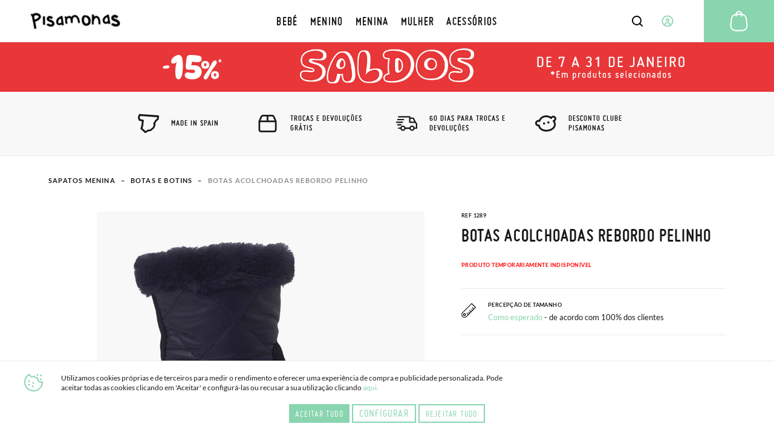

--- FILE ---
content_type: text/html; charset=UTF-8
request_url: https://www.pisamonas.pt/botas-acolchoadas-rebordo-pelinho
body_size: 61455
content:
<!doctype html>
<html lang="pt">
    <head prefix="og: http://ogp.me/ns# fb: http://ogp.me/ns/fb# product: http://ogp.me/ns/product#">
                <meta charset="utf-8"/>
<meta name="title" content="Bota de inverno acolchoada para menina com rebordo de pelinho"/>
<meta name="description" content="À moda, com muito estilo e nada de frio com estas botas de meio cano, acolchoadas e quentinhas. Para combinar com todos os looks de outono-inverno."/>
<meta name="keywords" content="Botas de pisar, botas de inverno para meninas, botas para meninos, botas de inverno para meninos, botas de inverno para meninas, botas para meninas, botas para meninas, botas de inverno para meninos, botas de camurça para meninas, botas de camurça para meninas, botas de camurça para meninos, botas com zíper para meninas, botas sociais"/>
<meta name="robots" content="INDEX,FOLLOW"/>
<meta name="viewport" content="width=device-width, initial-scale=1"/>
<meta name="format-detection" content="telephone=no"/>
<title>Bota de inverno acolchoada para menina com rebordo de pelinho</title>
<link  rel="stylesheet" type="text/css"  media="all" href="https://cdn01.pisamonas.pt/static/version1769039148/frontend/Pisamonas/pisamonas/pt_PT/mage/calendar.min.css" />
<link  rel="stylesheet" type="text/css"  media="all" href="https://cdn01.pisamonas.pt/static/version1769039148/frontend/Pisamonas/pisamonas/pt_PT/Mageplaza_Blog/css/mpBlogIcon.min.css" />
<link  rel="stylesheet" type="text/css"  media="all" href="https://cdn01.pisamonas.pt/static/version1769039148/frontend/Pisamonas/pisamonas/pt_PT/css/styles-m.min.css" />
<link  rel="stylesheet" type="text/css"  media="all" href="https://cdn01.pisamonas.pt/static/version1769039148/frontend/Pisamonas/pisamonas/pt_PT/HiPay_FullserviceMagento/css/styles.min.css" />
<link  rel="stylesheet" type="text/css"  media="all" href="https://cdn01.pisamonas.pt/static/version1769039148/frontend/Pisamonas/pisamonas/pt_PT/Lof_All/lib/bootstrap/css/bootstrap-tiny.min.css" />
<link  rel="stylesheet" type="text/css"  media="all" href="https://cdn01.pisamonas.pt/static/version1769039148/frontend/Pisamonas/pisamonas/pt_PT/Lof_All/lib/owl.carousel/assets/owl.carousel.min.css" />
<link  rel="stylesheet" type="text/css"  media="all" href="https://cdn01.pisamonas.pt/static/version1769039148/frontend/Pisamonas/pisamonas/pt_PT/Lof_All/lib/fancybox/jquery.fancybox.min.css" />
<link  rel="stylesheet" type="text/css"  media="all" href="https://cdn01.pisamonas.pt/static/version1769039148/frontend/Pisamonas/pisamonas/pt_PT/Lof_HelpDesk/css/font-awesome.min.css" />
<link  rel="stylesheet" type="text/css"  media="all" href="https://cdn01.pisamonas.pt/static/version1769039148/frontend/Pisamonas/pisamonas/pt_PT/Lof_HelpDesk/css/styles.min.css" />
<link  rel="stylesheet" type="text/css"  media="all" href="https://cdn01.pisamonas.pt/static/version1769039148/frontend/Pisamonas/pisamonas/pt_PT/Mageplaza_Core/css/owl.carousel.min.css" />
<link  rel="stylesheet" type="text/css"  media="all" href="https://cdn01.pisamonas.pt/static/version1769039148/frontend/Pisamonas/pisamonas/pt_PT/Mageplaza_Core/css/owl.theme.min.css" />
<link  rel="stylesheet" type="text/css"  media="all" href="https://cdn01.pisamonas.pt/static/version1769039148/frontend/Pisamonas/pisamonas/pt_PT/Mageplaza_BannerSlider/css/animate.min.css" />
<link  rel="stylesheet" type="text/css"  media="all" href="https://cdn01.pisamonas.pt/static/version1769039148/frontend/Pisamonas/pisamonas/pt_PT/Mageplaza_BannerSlider/css/style.min.css" />
<link  rel="stylesheet" type="text/css"  media="all" href="https://cdn01.pisamonas.pt/static/version1769039148/frontend/Pisamonas/pisamonas/pt_PT/StripeIntegration_Payments/css/wallets.min.css" />
<link  rel="stylesheet" type="text/css"  media="all" href="https://cdn01.pisamonas.pt/static/version1769039148/frontend/Pisamonas/pisamonas/pt_PT/mage/gallery/gallery.min.css" />
<link  rel="stylesheet" type="text/css"  media="all" href="https://cdn01.pisamonas.pt/static/version1769039148/frontend/Pisamonas/pisamonas/pt_PT/Amasty_BannersLite/css/style.min.css" />
<link  rel="stylesheet" type="text/css"  rel="stylesheet" type="text/css" href="https://cdn01.pisamonas.pt/static/version1769039148/frontend/Pisamonas/pisamonas/pt_PT/Paycomet_Payment/css/styles.min.css" />
<link  rel="stylesheet" type="text/css"  rel="stylesheet" type="text/css" href="https://cdn01.pisamonas.pt/static/version1769039148/frontend/Pisamonas/pisamonas/pt_PT/css/normalize.min.css" />
<link  rel="stylesheet" type="text/css"  rel="stylesheet" type="text/css" href="https://cdn01.pisamonas.pt/static/version1769039148/frontend/Pisamonas/pisamonas/pt_PT/css/grid.min.css" />
<link  rel="stylesheet" type="text/css"  rel="stylesheet" type="text/css" href="https://cdn01.pisamonas.pt/static/version1769039148/frontend/Pisamonas/pisamonas/pt_PT/css/gridc.min.css" />
<link  rel="stylesheet" type="text/css"  rel="stylesheet" type="text/css" href="https://cdn01.pisamonas.pt/static/version1769039148/frontend/Pisamonas/pisamonas/pt_PT/css/style.min.css" />
<link  rel="stylesheet" type="text/css"  rel="stylesheet" type="text/css" href="https://cdn01.pisamonas.pt/static/version1769039148/frontend/Pisamonas/pisamonas/pt_PT/css/stylec.min.css" />
<link  rel="stylesheet" type="text/css"  media="screen and (min-width: 768px)" href="https://cdn01.pisamonas.pt/static/version1769039148/frontend/Pisamonas/pisamonas/pt_PT/css/styles-l.min.css" />
<link  rel="stylesheet" type="text/css"  media="print" href="https://cdn01.pisamonas.pt/static/version1769039148/frontend/Pisamonas/pisamonas/pt_PT/css/print.min.css" />
<link  rel="stylesheet" type="text/css"  defer="defer" href="https://cdn01.pisamonas.pt/static/version1769039148/frontend/Pisamonas/pisamonas/pt_PT/Pisamonas_Mystores/css/custom_mystores.min.css" />








<link rel="preload" as="font" crossorigin="anonymous" href="https://cdn01.pisamonas.pt/static/version1769039148/frontend/Pisamonas/pisamonas/pt_PT/fonts/opensans/light/opensans-300.woff2" />
<link rel="preload" as="font" crossorigin="anonymous" href="https://cdn01.pisamonas.pt/static/version1769039148/frontend/Pisamonas/pisamonas/pt_PT/fonts/opensans/regular/opensans-400.woff2" />
<link rel="preload" as="font" crossorigin="anonymous" href="https://cdn01.pisamonas.pt/static/version1769039148/frontend/Pisamonas/pisamonas/pt_PT/fonts/opensans/semibold/opensans-600.woff2" />
<link rel="preload" as="font" crossorigin="anonymous" href="https://cdn01.pisamonas.pt/static/version1769039148/frontend/Pisamonas/pisamonas/pt_PT/fonts/opensans/bold/opensans-700.woff2" />
<link rel="preload" as="font" crossorigin="anonymous" href="https://cdn01.pisamonas.pt/static/version1769039148/frontend/Pisamonas/pisamonas/pt_PT/fonts/Luma-Icons.woff2" />
<link  rel="canonical" href="https://www.pisamonas.pt/botas-acolchoadas-rebordo-pelinho" />
<link  rel="alternate" hreflang="es" href="https://www.pisamonas.es/botas-acolchadas-cuello-pelito" />
<link  rel="alternate" hreflang="fr-FR" href="https://www.pisamonas.fr/bottes-a-collet-de-fourrure-rembourre" />
<link  rel="alternate" hreflang="en-GB" href="https://www.pisamonas.co.uk/padded-fur-collar-boots" />
<link  rel="alternate" hreflang="it" href="https://www.pisamonas.it/stivali-con-collo-di-pelliccia-imbottito" />
<link  rel="alternate" hreflang="pt" href="https://www.pisamonas.pt/botas-acolchoadas-rebordo-pelinho" />
<link  rel="alternate" hreflang="de" href="https://www.pisamonas.de/steppstiefel-mit-haarausschnitt" />
<link  rel="alternate" hreflang="fr-BE" href="https://www.pisamonas.be/bottes-a-collet-de-fourrure-rembourre" />
<link  rel="icon" type="image/x-icon" href="https://cdn02.pisamonas.pt/media/favicon/stores/5/favicon_1.ico" />
<link  rel="shortcut icon" type="image/x-icon" href="https://cdn02.pisamonas.pt/media/favicon/stores/5/favicon_1.ico" />
<link rel="preconnect" href="https://googleads.g.doubleclick.net">
<link rel="preconnect" href="https://cdn.doofinder.com">
<link rel="preconnect" href="https://connect.facebook.net">
<link rel="preconnect" href="https://www.google-analytics.com">
<link rel="preconnect" href="https://www.googleadservices.com">
<link rel="preconnect" href="https://bat.bing.com">
<link rel="preconnect" href="https://apis.google.com">
<style>
.module-header-promotion {
    width: 100%;
    margin: auto;
    padding: 0;
    min-height:45px
}
.module-header-promotion .module__wrapper {
    width: 100%;
    margin: auto;
    padding: 0;
    min-height:45px
}
</style>

<!-- Start of oct8ne code -->
   
<!--End of oct8ne code -->
        <!-- Google Tag Manager -->

<!-- End Google Tag Manager -->
    


<meta property="og:type" content="product"/>
<meta property="og:title" content="Botas acolchoadas rebordo pelinho"/>
<meta property="og:description" content="Botas de inverno perfeitas para não passar frio. Estas botas combinam pele a camurça na zona do peito do pé, com um tecido acolchoado no cano e são rematadas com uma gola de pele macia, muito agradável ao toque e muito elegante à vista. Esta combinação faz destas botas para menina um modelo muito fácil de combinar com qualquer roupa e estilo: seja com leggings, saias ou vestidos, ficam bem com tudo!A sola é feita de borracha antiderrapante e com um relevo especial para evitar escorregar em superfícies molhadas. São também muito fáceis de calçar graças ao fecho de correr lateral.Estão disponíveis do tamanho 28 ao 37. Para saber qual o correcto, consulte o guia de tamanhos e lembre-se: as trocas e devoluções são grátis!"/>
<meta property="og:url" content="https://www.pisamonas.pt/botas-acolchoadas-rebordo-pelinho"/>
<meta property="og:image" content="https://cdn02.pisamonas.pt/media/catalog/product/1/2/1289_azul-marino_1.jpg"/>
<meta property="og:image:width" content="500px"/>
<meta property="og:image:height" content="500px"/>
<meta property="og:logo" content="https://www.pisamonas.pt/media/favicon/default/favicon.ico"/>
<meta name="twitter:card" content="summary_large_image"/>
<meta name="twitter:title" content="Botas acolchoadas rebordo pelinho"/>
<meta name="twitter:description" content="Botas de inverno perfeitas para não passar frio. Estas botas combinam pele a camurça na zona do peito do pé, com um tecido acolchoado no cano e são rematadas com uma gola de pele macia, muito agradável ao toque e muito elegante à vista. Esta combinação faz destas botas para menina um modelo muito fácil de combinar com qualquer roupa e estilo: seja com leggings, saias ou vestidos, ficam bem com tudo!A sola é feita de borracha antiderrapante e com um relevo especial para evitar escorregar em superfícies molhadas. São também muito fáceis de calçar graças ao fecho de correr lateral.Estão disponíveis do tamanho 28 ao 37. Para saber qual o correcto, consulte o guia de tamanhos e lembre-se: as trocas e devoluções são grátis!"/>
<meta name="twitter:image" content="https://cdn02.pisamonas.pt/media/catalog/product/1/2/1289_azul-marino_1.jpg"/>
<meta name="twitter:url" content="https://www.pisamonas.pt/botas-acolchoadas-rebordo-pelinho"/>
<meta property="product:brand" content="Pisamonas"/>
<meta property="og:site_name" content="PISAMONAS ZAPATERIA INFANTIL"/>
<meta property="product:availability" content="out of stock"/>
<meta property="product:condition" content="new"/>
    </head>
    <body data-container="body"
          data-mage-init='{"loaderAjax": {}, "loader": { "icon": "https://cdn01.pisamonas.pt/static/version1769039148/frontend/Pisamonas/pisamonas/pt_PT/images/loader-2.gif"}}'
        id="html-body" class="page-product-configurable catalog-product-view product-botas-acolchoadas-rebordo-pelinho page-layout-1column">
            <!-- Google Tag Manager (noscript) -->
            <noscript><iframe src="https://www.googletagmanager.com/ns.html?id=GTM-NSKCW943"
                          height="0" width="0" style="display:none;visibility:hidden"></iframe></noscript>
        <!-- End Google Tag Manager (noscript) -->
    


<div class="cookie-status-message" id="cookie-status">
    The store will not work correctly when cookies are disabled.</div>




    <noscript>
        <div class="message global noscript">
            <div class="content">
                <p>
                    <strong>O JavaScript parece estar desativado no seu browser.</strong>
                    <span>
                        Para usufruir da melhor experiência no nosso site, certifique-se que ativa o JavaScript no seu browser.                    </span>
                </p>
            </div>
        </div>
    </noscript>



<div class="page-wrapper"><header id="header" class="page-header"><section class="navigation psm-navigation contracted"><div class="navigation__wrapper"><div class="panel wrapper"><div class="navigation__upper">
<ul class="ssnn-list">
    <li class="ssnn-list__item"><a href="https://twitter.com/Pisamonas" target="_blank" title="Twitter" name="Twitter">
            <div class="component-icon">
                <svg width="16" height="16" id="twitter_x" data-name="twitter_x" xmlns="http://www.w3.org/2000/svg" viewBox="0 0 800 800">
                    <defs>
                        <style>
                            .cls-1 {
                                fill: #010101;
                                stroke-width: 0px;
                            }
                        </style>
                    </defs>
                    <path class="cls-1" d="M489.31,343.15l250.35-267.77h-95.07l-196.5,210.18-150.47-210.18H37.59l263.23,367.69L37.59,724.62h95.07l209.39-223.96,160.33,223.96h260.02l-273.1-381.47ZM171.57,144.24h90.66l366.2,511.52h-90.66L171.57,144.24Z" />
                </svg>
            </div>
        </a></li>
    <li class="ssnn-list__item"><a href="https://www.facebook.com/Pisamonas" target="_blank" title="Facebook" name="Facebook">
            <div class="component-icon">
                <svg width="16" height="16" xmlns="http://www.w3.org/2000/svg">
                    <path d="M12.493.25h-2.248c-2.67 0-4.237 1.493-4.497 3.312v2.207H3.5c.152.038 0 .18 0 0v3.312c0-.244.152-.103 0 0h2.248v6.624c.26-.141.412 0 1.124 0h2.249c.243 0 .395-.142 0 0V9.08h3.372c-.254-.103-.102-.244 0 0V5.77c-.1.27-.137.19 0 0-.264.071-.35.038 0 0H9.121V4.666c.395-1.06.578-1.423 1.124-1.104h2.248c-.151-.32 0-.46 0-1.104V.25c0 .145-.151.004 0 0z" fill-rule="evenodd"></path>
                </svg>
            </div>
        </a></li>
    <li class="ssnn-list__item"><a href="https://www.instagram.com/Pisamonas/" target="_blank" title="Instagram" name="Instagram">
            <div class="component-icon">
                <svg width="16" height="16" xmlns="http://www.w3.org/2000/svg">
                    <path d="M11.48.5H4.53C2.17.5.25 2.348.25 4.618v6.687c0 2.271 1.92 4.119 4.28 4.119h6.95c2.36 0 4.28-1.848 4.28-4.119V4.618C15.76 2.348 13.84.5 11.48.5zm.047 13.684H4.482c-1.623 0-2.944-1.27-2.944-2.833V4.572c0-1.562 1.32-2.833 2.944-2.833h7.045c1.624 0 2.944 1.271 2.944 2.833v6.78c0 1.562-1.32 2.832-2.944 2.832zM8.005 4.351c-2.07 0-3.753 1.62-3.753 3.611s1.684 3.61 3.753 3.61 3.752-1.619 3.752-3.61c0-1.991-1.683-3.61-3.752-3.61zm0 6.174c-1.469 0-2.664-1.15-2.664-2.563 0-1.413 1.195-2.563 2.664-2.563s2.663 1.15 2.663 2.563c0 .507-.153.98-.419 1.379a2.69 2.69 0 0 1-2.244 1.184z" fill-rule="evenodd"></path>
                </svg>
            </div>
        </a></li>
</ul><p class="phone-number">Precisa&#x20;de&#x20;ajuda&#x3F;<a href="tel:911736357" title="Teléfono" class="link">91 173 63 57</a></p>
<a class="action skip contentarea"
   href="#contentarea">
    <span>
        Ir para o Conteúdo    </span>
</a>
<ul class="reference-links"><div data-content-type="html" data-appearance="default" data-element="main" data-decoded="true"><li class="reference-links__item"><a class="link" href="https://www.pisamonas.pt/nossas-lojas" title="Nossas Lojas">As nossas lojas</a></li></div><li class="reference-links__item">
        <div id="loggedUser" class="user-layer">
        <button class="button login-lightbox-launcher" type="button" onclick="psm_navigation.profileLauncher()">
            <div class="component-icon">
                <svg width="16" height="16" xmlns="http://www.w3.org/2000/svg">
                    <path d="M8 14.5a6.5 6.5 0 1 1 0-13 6.5 6.5 0 0 1 0 13zm0-5.688a1.625 1.625 0 1 0 0-3.25 1.625 1.625 0 0 0 0 3.25zm0 .813c-.862 0-1.689.378-2.298 1.051-.61.673-.952 1.586-.952 2.538 0 .064.002.128.006.192A5.441 5.441 0 0 0 8 14.5a5.442 5.442 0 0 0 3.24-1.095 3.96 3.96 0 0 0 .01-.19c0-.953-.342-1.866-.952-2.539-.61-.673-1.436-1.051-2.298-1.051z" stroke-width="1.3" fill="none" fill-rule="evenodd" stroke-linecap="round" stroke-linejoin="round"></path>
                </svg>
            </div><span>Iniciar&#x20;sess&#xE3;o</span>
        </button>
    </div>
    </li>
</ul></div></div><div class="navigation__navbar">
<button class="navigation-launcher" name="navigation-button" type="button" onclick="psm_navigation.navigationLauncher()"></button>
<nav class="navbar">
    <ul class="navbar__list" data-mage-init='{"menu":{"responsive":true, "expanded":true, "position":{"my":"left top","at":"left bottom"}}}'>
        <li  class="navbar__list__item"><a href="https://www.pisamonas.pt/calcado-bebe"  class="link" data-ref= "BEBÉ" title="BEBÉ" data-custom-title=BEBÉ   ><span>BEBÉ</span></a></li><li  class="navbar__list__item"><a href="https://www.pisamonas.pt/sapatos-menino"  class="link" data-ref= "MENINO" title="MENINO" data-custom-title=MENINO   ><span>MENINO</span></a></li><li  class="navbar__list__item"><a href="https://www.pisamonas.pt/calcado-menina"  class="link" data-ref= "MENINA" title="MENINA" data-custom-title=MENINA   ><span>MENINA</span></a></li><li  class="navbar__list__item"><a href="https://www.pisamonas.pt/sapatos-mulher"  class="link" data-ref= "MULHER" title="MULHER" data-custom-title=MULHER   ><span>MULHER</span></a></li><li  class="navbar__list__item"><a href="https://www.pisamonas.pt/acessorios"  class="link" data-ref= "ACESSÓRIOS" title="ACESSÓRIOS" data-custom-title=ACESSÓRIOS   ><span>ACESSÓRIOS</span></a></li>    </ul>
</nav>
<div data-content-type="html" data-appearance="default" data-element="main" data-decoded="true"><div class="main-logo">
    <div class="component-icon" style="margin-top: 5%;">
        <a href="/">
<svg width="190" height="45" xmlns="http://www.w3.org/2000/svg">
                  <path d="M178.3 3.9h.5c2.5 0 5.1 1.2 7.8 3.5l-3.5 4c-1.8-1.4-3.3-2.2-4.7-2.2-.8 0-1.3.5-1.5 1.6.1.6 2.4 1.7 7 3.2 4.1 2.3 6.2 5 6.2 7.9 0 3-1.8 5.2-5.5 6.6-1.1.2-2 .3-2.9.3h-.2c-4.2 0-7.7-1.5-10.4-4.5l-.2-.3v-.3l4.7-2.5c1.5 1.6 3.6 2.4 6.4 2.4 1.4 0 2.3-.5 2.7-1.5 0-1-1.2-2.2-3.5-3.4-6.4-1.7-9.7-4.3-9.7-8 0-2.6 1.4-4.6 4.2-6.2.8-.5 1.7-.6 2.6-.6zM162 3.4h4.4l3.1 19.5h-.1l-3.9.5c-.1-.2-.2-.8-.4-1.8-1.7.9-3.5 1.4-5.4 1.4-2.2 0-4-1-5.4-3-.6-1.2-1-2.3-1-3.3v-1.3c0-3.7 1.9-6.8 5.7-9.3 1-.6 1.9-.9 2.8-.9h.5l-.3-1.8zm-4.5 12.3v.6c0 1.7.8 2.6 2.5 2.6 1.4 0 2.8-.5 4.2-1.5l.3-.3c-.7-4.8-1.1-7.2-1.3-7.2-.4-.5-.7-.7-.9-.7-1.1 0-2.5 1.2-4 3.6-.6.7-.8 1.7-.8 2.9zM134.7 3.4l.2.2v4.5c1.6-1.4 3.2-2 4.6-2h.3c3.7 0 6.3 2.5 7.8 7.5.6 2.5.9 6 .9 10.4l-.1.1h-1.2l-.8-.1-.1.1-.4-.1h-1.3l-.2-.2v-1.2l-.1-.6h.1l-.1-.1v-.6c0-6.1-1.2-9.7-3.7-10.9l-1-.2c-2.1 0-3.8 2.3-5 7-.1.3-.2.6-.2 1.1v.1l-.1 5.8-.1.1h-3.7l-.2-.2v-2.6l.3-18.1.1-.1 4 .1zm-18.7 1l.2.2v1c.8-.3 1.5-.4 2.1-.4h.4c2.4 0 4.8 1.4 7.1 4.2 1.3 2.1 2 4.5 2 7v1.3c0 3.9-1.6 6.7-4.8 8.5-1.7.7-3.3 1-4.7 1-4.3 0-7.3-2.7-9-8.1-.3-1.5-.5-2.9-.5-4.2v-.5c0-5 1.8-8.2 5.3-9.7.6-.2 1.2-.3 1.8-.3h.1zm.1 4.1c-.6.1-2.4 2.2-2.4 6.2 0 3.6 1.1 6.1 3.3 7.5.5.2.9.3 1.3.3 3 0 4.6-1.7 4.6-5.1v-.9c0-3.3-2-6.1-4.1-7-1.4-.6-2.2-.9-2.6-.9l-.1-.1c.1 0 0 0 0 0zm-12.3 5.1c.9 3.1 1.3 5.6 1.3 7.5l-.3.1-3.7.1-.4-3.4c-1.4-6.3-3.4-9.5-6.1-9.5h-.4c-3 0-4.4 2.5-4.4 7.5v.1l.1 5.1-.1.1H86c-.1 0-.3-1.6-.5-4.9-.8-4-1.8-6-3.1-6-1.6 0-3.1 1-4.3 2.9-.3.7-.4 1.5-.4 2.2v.6c0 1.2.4 3.3 1.3 6.1v.1l-3.7 1.2c-1.1-2.8-1.7-5.2-1.7-7.2v-1c0-.4 0-.8.1-1.2 0-1.2-.2-4.1-1.7-6l3.7-1.2 1 1.9c1.1-.9 2.4-1.6 4-2.2l1.3-.3h.2c2 0 3.6.8 4.7 2.5C88.6 5.8 91 4.4 94 4.4h.6c4.1 0 7.1 3 9.2 9.2zM63.6 6.3H68l3 19.4h-.1l-3.9.5c-.1-.2-.2-.8-.4-1.8-1.7.9-3.5 1.4-5.5 1.4-2.2 0-4-1-5.4-3-.6-1.2-1-2.3-1-3.3v-1.3c0-3.7 1.9-6.8 5.7-9.3 1-.6 2-.9 2.8-.9h.8c0 .1-.4-1.7-.4-1.7zM59 18.6v.6c0 1.7.8 2.6 2.5 2.6 1.4 0 2.8-.5 4.2-1.5l.3-.3c-.7-4.8-1.1-7.2-1.3-7.2-.4-.6-.7-.8-.9-.8-1.1 0-2.5 1.2-4 3.6-.5.8-.8 1.8-.8 3zM40.7 6.3h.4c2.2 0 4.5 1.1 6.9 3.2l-3.1 3.6c-1.6-1.3-3-2-4.1-2-.7 0-1.1.5-1.3 1.4.1.6 2.1 1.6 6.2 2.9 3.7 2.1 5.5 4.6 5.5 7.3s-1.6 4.8-4.9 6c-.9.2-1.8.3-2.6.3h-.2c-3.7 0-6.8-1.4-9.2-4.1l-.2-.3v-.3l4.1-2.3c1.3 1.5 3.2 2.2 5.7 2.2 1.3 0 2-.5 2.4-1.4 0-1-1-2-3.1-3.1-5.7-1.5-8.6-3.9-8.6-7.3 0-2.3 1.2-4.2 3.7-5.7.9-.3 1.6-.4 2.4-.4zm-9.8.9l.2.2v4.1l-.1 6.4.3 7c-.5.1-2 .2-4.4.3-.2-1.9-.4-4.3-.4-7.1l.1-10.9.1-.1 4.2.1zm-8.6-.4c.6 3-1.3 5.9-5.5 8.9-2 1.2-4.2 2.1-6.6 2.6l1.2 6.3 1.4 8.3-.1.1-4.4.6v-.1L7 26.2 4 11.4c-.1-.8-.2-1.5-.3-2.3C3.5 7.8 2.6 5.6 0 3.5l3.8-2.1 1.5 1.5V3c.4-.5.8-1 1.4-1.4C7.5 1 8.6.5 9.9.3c3.9-.8 7.6.3 10.8 3.4.8.9 1.3 1.9 1.6 3.1zm-4.7 1.6l.1-.8c-.2-1.3-1.8-2.2-4.7-2.8-.8-.1-1.6-.1-2.5.1-1.3.3-2 1.1-2.2 2.4-.1 1.2 0 2.6.3 4.2l.4 2.1.1.1v.1l.1-.1.6-.1c3.7-.9 6.3-2.6 7.8-5.2z"></path>
                </svg>
        </a>
    </div>
</div></div>    <div class="sections nav-sections">
                <div class="section-items nav-sections-items"
             data-mage-init='{"tabs":{"openedState":"active"}}'>
                                                            <div class="section-item-title nav-sections-item-title"
                     data-role="collapsible">
                    <a class="nav-sections-item-switch"
                       data-toggle="switch" href="#store.links">
                        Conta                    </a>
                </div>
                <div class="section-item-content nav-sections-item-content"
                     id="store.links"
                     data-role="content">
                    <!-- Account links -->                </div>
                                    </div>
    </div>
<div data-block="minicart" class="minicart-wrapper">
    <a class="action showcart" href="https://www.pisamonas.pt/checkout/cart/"
       data-bind="scope: 'minicart_content'">
        <span class="text">A minha Cesta</span>
        <span class="counter qty empty"
              data-bind="css: { empty: !!getCartParam('summary_count') == false && !isLoading() },
               blockLoader: isLoading">
            <span class="counter-number">
                <!-- ko if: getCartParam('summary_count') -->
                <!-- ko text: getCartParam('summary_count').toLocaleString(window.LOCALE) --><!-- /ko -->
                <!-- /ko -->
            </span>
            <span class="counter-label">
            <!-- ko if: getCartParam('summary_count') -->
                <!-- ko text: getCartParam('summary_count').toLocaleString(window.LOCALE) --><!-- /ko -->
                <!-- ko i18n: 'items' --><!-- /ko -->
            <!-- /ko -->
            </span>
        </span>
    </a>
            <div class="block block-minicart"
             data-role="dropdownDialog"
             data-mage-init='{"dropdownDialog":{
                "appendTo":"[data-block=minicart]",
                "triggerTarget":".showcart",
                "timeout": "2000",
                "closeOnMouseLeave": false,
                "closeOnEscape": true,
                "triggerClass":"active",
                "parentClass":"active",
                "buttons":[]}}'>
            <div id="minicart-content-wrapper" data-bind="scope: 'minicart_content'">
                <!-- ko template: getTemplate() --><!-- /ko -->
            </div>
                    </div>
            
</div>
<div class="interaction-field">
    <button class="finder-launcher"
        name="search-button"
        type="button"
        onclick="psm_navigation.finderLauncher()"
        aria-label="Open search Products">
        <div class="component-icon">
            <svg width="20" height="20" xmlns="http://www.w3.org/2000/svg">
                <path d="M18.73 17.456l-3.564-3.563a7.839 7.839 0 0 0 1.724-4.931 7.945 7.945 0 1 0-3.11 6.288l3.563 3.564a.963.963 0 0 0 1.367 0 .963.963 0 0 0 .02-1.358zM2.925 8.962a6.019 6.019 0 1 1 6.039 6.019 6.028 6.028 0 0 1-6.039-6.02z" fill-rule="nonzero"></path>
            </svg>
        </div>
    </button>
    <button class="button login-lightbox-launcher" name="login-button" type="button" onclick="psm_navigation.profileLauncher()">
        <div class="component-icon">
            <svg width="20" height="20" xmlns="http://www.w3.org/2000/svg">
                <path d="M9.88 18.5h-.099c-.443 0-.875-.048-1.297-.135a8.5 8.5 0 1 1 1.397.134zm0 0c1.643-.026 2.733-.617 4.682-1.583 0-1.171-.503-2.295-1.4-3.123-.896-.829-2.113-1.294-3.38-1.294-1.269 0-2.485.465-3.382 1.294-.896.828-1.273 1.952-1.273 3.123 1.043.648 2.159 1.203 3.357 1.448.454.082.92.128 1.396.134zm.112-8.416a1.992 1.992 0 1 0 0-3.984 1.992 1.992 0 0 0 0 3.984z" stroke-width="1.7" fill="none" stroke-linecap="round" stroke-linejoin="round"></path>
            </svg>
        </div>
    </button>
    <a class="cart-link" href="https://www.pisamonas.pt/checkout/cart/" title="Cart">

    <div class="component-icon">
        <svg width="40" height="40" xmlns="http://www.w3.org/2000/svg">
            <path d="M34.35 26.787a8.704 8.704 0 0 1-1.88 6.46 9.044 9.044 0 0 1-6.136 3.34 9.58 9.58 0 0 1-.986.051H14.553A8.984 8.984 0 0 1 5.5 27.756c-.001-.31.013-.62.043-.927l1.232-11.05a8.95 8.95 0 0 1 7.752-7.82 5.04 5.04 0 0 1 5.024-4.709h.799a5.04 5.04 0 0 1 5.023 4.709 8.933 8.933 0 0 1 7.744 7.82l1.232 11.008zm-3.477 5.184a6.672 6.672 0 0 0 1.453-4.947l-1.232-11.05a6.902 6.902 0 0 0-5.704-5.95v1.48a1.02 1.02 0 1 1-2.04 0V9.905h-6.8v1.631a1.02 1.02 0 1 1-2.04 0v-1.479a6.902 6.902 0 0 0-5.703 5.95L7.574 27.026a7.191 7.191 0 0 0-.042.739 6.936 6.936 0 0 0 7.02 6.8h10.796c.255 0 .518-.042.773-.042a7.012 7.012 0 0 0 4.752-2.55zM19.55 5.29a2.992 2.992 0 0 0-2.958 2.55h6.715a2.992 2.992 0 0 0-2.958-2.55h-.8z" fill-rule="nonzero"></path>
        </svg>
    </div></a>
</div>
<div class="finder">
    <button class="button" type="button" name="finder-button" onclick="">
        <div class="component-icon">
            <svg width="20" height="20" xmlns="http://www.w3.org/2000/svg">
                <path d="M18.73 17.456l-3.564-3.563a7.839 7.839 0 0 0 1.724-4.931 7.945 7.945 0 1 0-3.11 6.288l3.563 3.564a.963.963 0 0 0 1.367 0 .963.963 0 0 0 .02-1.358zM2.925 8.962a6.019 6.019 0 1 1 6.039 6.019 6.028 6.028 0 0 1-6.039-6.02z" fill-rule="nonzero"></path>
            </svg>
        </div>
    </button>
    <input class="input input-searchbox" type="text" name="Input" placeholder="Pesquisar produtos" />
    <div class="closer"></div>

</div><ul class="compare wrapper"><li class="item link compare" data-bind="scope: 'compareProducts'" data-role="compare-products-link">
    <a class="action compare no-display" title="Comparar&#x20;Produtos"
       data-bind="attr: {'href': compareProducts().listUrl}, css: {'no-display': !compareProducts().count}"
    >
        Comparar Produtos        <span class="counter qty" data-bind="text: compareProducts().countCaption"></span>
    </a>
</li>

</ul></div>
<article class="navigation__categories-layer">
    <section class="navigation__categories-layer__items-list">
        <ul class="items-list" data-ref="BEBÉ" style="height: 100%; display: none; opacity: 0;"><li class="item"><a class="link" href="https://www.pisamonas.pt/calcado-bebe/alpercatas" title="Ver todo"><span>Alpercatas</span></a></li><li class="item"><a class="link" href="https://www.pisamonas.pt/calcado-bebe/botas" title="Ver todo"><span>Botas</span></a></li><li class="item"><a class="link" href="https://www.pisamonas.pt/calcado-bebe/botas-safari" title="Ver todo"><span>Botas Safari</span></a></li><li class="item"><a class="link" href="https://www.pisamonas.pt/calcado-bebe/collants-texteis-condor" title="Ver todo"><span>Collants e Meias Cóndor</span></a></li><li class="item"><a class="link" href="https://www.pisamonas.pt/calcado-bebe/galochas" title="Ver todo"><span>Galochas</span></a></li><li class="item"><a class="link" href="https://www.pisamonas.pt/calcado-bebe/pantufas" title="Ver todo"><span>Pantufas</span></a></li><li class="item"><a class="link" href="https://www.pisamonas.pt/calcado-bebe/sandalias" title="Ver todo"><span>Sandálias</span></a></li><li class="item"><a class="link" href="https://www.pisamonas.pt/calcado-bebe/sandalias-de-borracha" title="Ver todo"><span>Sandálias de Borracha</span></a></li><li class="item"><a class="link" href="https://www.pisamonas.pt/calcado-bebe/sapatilhas-tenis" title="Ver todo"><span>Sapatilhas e Ténis</span></a></li><li class="item"><a class="link" href="https://www.pisamonas.pt/calcado-bebe/sapatos-batizado" title="Ver todo"><span>Sapatos Batizado</span></a></li><li class="item"><a class="link" href="https://www.pisamonas.pt/calcado-bebe/sapatos-bebe-menina" title="Ver todo"><span>Sapatos Bebé Menina</span></a></li><li class="item"><a class="link" href="https://www.pisamonas.pt/calcado-bebe/sapatos-bebe-menino" title="Ver todo"><span>Sapatos Bebé Menino</span></a></li><li class="item"><a class="link" href="https://www.pisamonas.pt/calcado-bebe/sapatos-estilo-ingles" title="Ver todo"><span>Sapatos Estilo Inglês</span></a></li><li class="item"><a class="link relevance1-and-border" href="https://www.pisamonas.pt/calcado-bebe/ultimos-pares" title="Ver todo"><span>Últimas Unidades -30%</span></a></li></ul><ul class="items-list" data-ref="MENINO" style="height: 100%; display: none; opacity: 0;"><li class="item"><a class="link" href="https://www.pisamonas.pt/sapatos-menino/alpercatas" title="Ver todo"><span>Alpercatas</span></a></li><li class="item"><a class="link" href="https://www.pisamonas.pt/sapatos-menino/botas-safari" title="Ver todo"><span>Botas Safari</span></a></li><li class="item"><a class="link" href="https://www.pisamonas.pt/sapatos-menino/botas-botins" title="Ver todo"><span>Botas e Botins</span></a></li><li class="item"><a class="link" href="https://www.pisamonas.pt/sapatos-menino/collants-texteis-condor" title="Ver todo"><span>Collants e Têxteis Cóndor</span></a></li><li class="item"><a class="link" href="https://www.pisamonas.pt/sapatos-menino/galochas" title="Ver todo"><span>Galochas</span></a></li><li class="item"><a class="link" href="https://www.pisamonas.pt/sapatos-menino/menorquinas" title="Ver todo"><span>Menorquinas</span></a></li><li class="item"><a class="link" href="https://www.pisamonas.pt/sapatos-menino/mocassins" title="Ver todo"><span>Mocassins</span></a></li><li class="item"><a class="link" href="https://www.pisamonas.pt/sapatos-menino/pantufas" title="Ver todo"><span>Pantufas</span></a></li><li class="item"><a class="link" href="https://www.pisamonas.pt/sapatos-menino/pepitos" title="Ver todo"><span>Pepitos</span></a></li><li class="item"><a class="link" href="https://www.pisamonas.pt/sapatos-menino/sandalias" title="Ver todo"><span>Sandálias</span></a></li><li class="item"><a class="link" href="https://www.pisamonas.pt/sapatos-menino/sandalias-chinelos-praia" title="Ver todo"><span>Sandálias e Chinelos de Praia</span></a></li><li class="item"><a class="link" href="https://www.pisamonas.pt/sapatos-menino/sapatilhas-tenis" title="Ver todo"><span>Sapatilhas e Ténis</span></a></li><li class="item"><a class="link" href="https://www.pisamonas.pt/sapatos-menino/barefoot" title="Ver todo"><span>Sapatos Barefoot</span></a></li><li class="item"><a class="link" href="https://www.pisamonas.pt/sapatos-menino/sapatos-blucher" title="Ver todo"><span>Sapatos Blucher</span></a></li><li class="item"><a class="link" href="https://www.pisamonas.pt/sapatos-menino/sapatos-cerimonia" title="Ver todo"><span>Sapatos Cerimónia</span></a></li><li class="item"><a class="link" href="https://www.pisamonas.pt/sapatos-menino/sapatos-colegiais" title="Ver todo"><span>Sapatos Colegiais</span></a></li><li class="item"><a class="link" href="https://www.pisamonas.pt/sapatos-menino/sapatos-estilo-ingles" title="Ver todo"><span>Sapatos Estilo Inglês</span></a></li><li class="item"><a class="link" href="https://www.pisamonas.pt/sapatos-menino/sapatos-de-vela" title="Ver todo"><span>Sapatos de Vela</span></a></li><li class="item"><a class="link relevance1-and-border" href="https://www.pisamonas.pt/sapatos-menino/outlet-sapatos" title="Ver todo"><span>Últimas Unidades -30%</span></a></li></ul><ul class="items-list" data-ref="MENINA" style="height: 100%; display: none; opacity: 0;"><li class="item"><a class="link" href="https://www.pisamonas.pt/calcado-menina/alpercatas" title="Ver todo"><span>Alpercatas</span></a></li><li class="item"><a class="link" href="https://www.pisamonas.pt/calcado-menina/botas-safari" title="Ver todo"><span>Botas Safari</span></a></li><li class="item"><a class="link" href="https://www.pisamonas.pt/calcado-menina/botas-botins" title="Ver todo"><span>Botas e Botins</span></a></li><li class="item"><a class="link" href="https://www.pisamonas.pt/calcado-menina/collants-texteis-condor" title="Ver todo"><span>Collants e Meias</span></a></li><li class="item"><a class="link" href="https://www.pisamonas.pt/calcado-menina/galochas" title="Ver todo"><span>Galochas</span></a></li><li class="item"><a class="link" href="https://www.pisamonas.pt/calcado-menina/menorquinas" title="Ver todo"><span>Menorquinas</span></a></li><li class="item"><a class="link" href="https://www.pisamonas.pt/calcado-menina/merceditas" title="Ver todo"><span>Merceditas</span></a></li><li class="item"><a class="link" href="https://www.pisamonas.pt/calcado-menina/pantufas" title="Ver todo"><span>Pantufas</span></a></li><li class="item"><a class="link" href="https://www.pisamonas.pt/calcado-menina/sabrinas" title="Ver todo"><span>Sabrinas</span></a></li><li class="item"><a class="link" href="https://www.pisamonas.pt/calcado-menina/sandalias" title="Ver todo"><span>Sandálias</span></a></li><li class="item"><a class="link" href="https://www.pisamonas.pt/calcado-menina/sandalias-chinelos-praia" title="Ver todo"><span>Sandálias e Chinelos de Praia</span></a></li><li class="item"><a class="link" href="https://www.pisamonas.pt/calcado-menina/sapatilhas-tenis" title="Ver todo"><span>Sapatilhas e Ténis</span></a></li><li class="item"><a class="link" href="https://www.pisamonas.pt/calcado-menina/barefoot" title="Ver todo"><span>Sapatos Barefoot</span></a></li><li class="item"><a class="link" href="https://www.pisamonas.pt/calcado-menina/sapatos-blucher" title="Ver todo"><span>Sapatos Blucher</span></a></li><li class="item"><a class="link" href="https://www.pisamonas.pt/calcado-menina/sapatos-cerimonia" title="Ver todo"><span>Sapatos Cerimónia</span></a></li><li class="item"><a class="link" href="https://www.pisamonas.pt/calcado-menina/sapatos-colegiais" title="Ver todo"><span>Sapatos Colegiais</span></a></li><li class="item"><a class="link" href="https://www.pisamonas.pt/calcado-menina/sapatos-estilo-ingles" title="Ver todo"><span>Sapatos Estilo Inglês</span></a></li><li class="item"><a class="link relevance1-and-border" href="https://www.pisamonas.pt/calcado-menina/outlet-calcado" title="Ver todo"><span>Últimas Unidades -30%</span></a></li></ul><ul class="items-list" data-ref="MULHER" style="height: 100%; display: none; opacity: 0;"><li class="item"><a class="link" href="https://www.pisamonas.pt/sapatos-mulher/alpercatas" title="Ver todo"><span>Alpercatas</span></a></li><li class="item"><a class="link" href="https://www.pisamonas.pt/sapatos-mulher/barefoot" title="Ver todo"><span>Barefoot</span></a></li><li class="item"><a class="link" href="https://www.pisamonas.pt/sapatos-mulher/botas-botins" title="Ver todo"><span>Botas</span></a></li><li class="item"><a class="link" href="https://www.pisamonas.pt/sapatos-mulher/botas-safari" title="Ver todo"><span>Botas Safari</span></a></li><li class="item"><a class="link" href="https://www.pisamonas.pt/sapatos-mulher/galochas" title="Ver todo"><span>Galochas</span></a></li><li class="item"><a class="link" href="https://www.pisamonas.pt/sapatos-mulher/menorquinas" title="Ver todo"><span>Menorquinas</span></a></li><li class="item"><a class="link" href="https://www.pisamonas.pt/sapatos-mulher/merceditas" title="Ver todo"><span>Merceditas</span></a></li><li class="item"><a class="link" href="https://www.pisamonas.pt/sapatos-mulher/pantufas" title="Ver todo"><span>Pantufas</span></a></li><li class="item"><a class="link" href="https://www.pisamonas.pt/sapatos-mulher/sabrinas" title="Ver todo"><span>Sabrinas</span></a></li><li class="item"><a class="link" href="https://www.pisamonas.pt/sapatos-mulher/sandalias-chinelos" title="Ver todo"><span>Sandálias e Chinelos</span></a></li><li class="item"><a class="link" href="https://www.pisamonas.pt/sapatos-mulher/sandalias-chinelos-praia" title="Ver todo"><span>Sandálias e Chinelos de Praia</span></a></li><li class="item"><a class="link" href="https://www.pisamonas.pt/sapatos-mulher/sapatilhas-tenis" title="Ver todo"><span>Sapatilhas e Ténis</span></a></li><li class="item"><a class="link" href="https://www.pisamonas.pt/sapatos-mulher/sapatos-blucher" title="Ver todo"><span>Sapatos Blucher</span></a></li><li class="item"><a class="link relevance1-and-border" href="https://www.pisamonas.pt/sapatos-mulher/ofertas-outlet" title="Ver todo"><span>Últimas Unidades -30%</span></a></li></ul><ul class="items-list" data-ref="ACESSÓRIOS" style="height: 100%; display: none; opacity: 0;"><li class="item"><a class="link" href="https://www.pisamonas.pt/acessorios/cintos-e-suspensorios" title="Ver todo"><span>Cintos e Suspensórios</span></a></li><li class="item"><a class="link" href="https://www.pisamonas.pt/acessorios/collants-texteis-condor" title="Ver todo"><span>Collants e Têxteis Condor</span></a></li><li class="item"><a class="link" href="https://www.pisamonas.pt/acessorios/atacadores-e-palmilhas-criancas" title="Ver todo"><span>Palmilhas e Atacadores</span></a></li><li class="item"><a class="link" href="https://www.pisamonas.pt/acessorios/para-cerimonias" title="Ver todo"><span>Para Cerimónias</span></a></li><li class="item"><a class="link" href="https://www.pisamonas.pt/acessorios/para-limpar-sapatos" title="Ver todo"><span>Para limpar sapatos</span></a></li><li class="item"><a class="link" href="https://www.pisamonas.pt/acessorios/para-o-cabelo" title="Ver todo"><span>Para o Cabelo</span></a></li></ul>    </section>
    <div class="categorie-link"><a id="see_all_category" class="link" href="#" title="Ver todo"><span>Ver&#x20;tudo</span></a></div>
</article>
<ul class="navigation__login-layer">
    <li class="navigation__login-layer__item"><a  class="link"  href="https://www.pisamonas.pt/customer/account/"><span>RESUMO DE CONTA</span></a></li><li class="navigation__login-layer__item"><a  class="link"  href="https://www.pisamonas.pt/customer/address/"><span>Livro de moradas</span></a></li><li class="navigation__login-layer__item"><a  class="link"  href="https://www.pisamonas.pt/customer/account/edit/"><span>INFORMAÇÃO DA CONTA</span></a></li><li class="navigation__login-layer__item"><a  class="link"  href="https://www.pisamonas.pt/paycomet_payment/cards/view/"><span>Cartões de pagamento</span></a></li><li class="navigation__login-layer__item"><a  class="link"  href="https://www.pisamonas.pt/customer/account/"><span>Central de Ajuda</span></a></li><li class="navigation__login-layer__item"><a  class="link"  href="https://www.pisamonas.pt/customer/account/"><span>Clube Pisamonas</span></a></li><li class="navigation__login-layer__item"><a  class="link"  href="https://www.pisamonas.pt/newsletter/manage/"><span>Newsletter</span></a></li><li class="navigation__login-layer__item"><a  class="link"  href="https://www.pisamonas.pt/sales/order/history/"><span>As minhas encomendas</span></a></li><li class="navigation__login-layer__item"><a  class="link"  href="https://www.pisamonas.pt/trocas-e-devolucoes/account/history/"><span>Minhas Devoluções</span></a></li><li class="navigation__login-layer__item"><a  class="link"  href="https://www.pisamonas.pt/lofhelpdesk/ticket/"><span>Meus Tickets</span></a></li>        <li class="navigation__login-layer__item"><a class="link" href="https://www.pisamonas.pt/customer/account/logout/" title="Sair"><span>Sair</span></a></li>
</ul>
<section class="navigation__mobile">
    <div class="navigation__mobile__wrapper">
        <div class="navbar__header"><a class="link" href="/" title="Página Inicial"><span>Página Inicial</span></a>
            <button class="closer" type="button" onclick="psm_navigation.closeNavigation()"></button>
        </div>
        <nav class="navbar__mobile">
            <ul class="navbar__mobile__list">
                <li class="navbar__mobile__list__item"><button class="button" type="button" data-ref="bebÉ"><span>BEBÉ</span></button><ul class="items-list" data-ref="bebÉ"><li class="item category"><a class="link" href="https://www.pisamonas.pt/calcado-bebe" title="Ver tudo"><span>Sapatos bebÉ </span></a></li><li class="item"><a class="link" href="https://www.pisamonas.pt/calcado-bebe/alpercatas" title="Alpercatas"><span>Alpercatas</span></a></li><li class="item"><a class="link" href="https://www.pisamonas.pt/calcado-bebe/botas" title="Botas"><span>Botas</span></a></li><li class="item"><a class="link" href="https://www.pisamonas.pt/calcado-bebe/botas-safari" title="Botas Safari"><span>Botas Safari</span></a></li><li class="item"><a class="link" href="https://www.pisamonas.pt/calcado-bebe/collants-texteis-condor" title="Collants e Meias Cóndor"><span>Collants e Meias Cóndor</span></a></li><li class="item"><a class="link" href="https://www.pisamonas.pt/calcado-bebe/galochas" title="Galochas"><span>Galochas</span></a></li><li class="item"><a class="link" href="https://www.pisamonas.pt/calcado-bebe/pantufas" title="Pantufas"><span>Pantufas</span></a></li><li class="item"><a class="link" href="https://www.pisamonas.pt/calcado-bebe/sandalias" title="Sandálias"><span>Sandálias</span></a></li><li class="item"><a class="link" href="https://www.pisamonas.pt/calcado-bebe/sandalias-de-borracha" title="Sandálias de Borracha"><span>Sandálias de Borracha</span></a></li><li class="item"><a class="link" href="https://www.pisamonas.pt/calcado-bebe/sapatilhas-tenis" title="Sapatilhas e Ténis"><span>Sapatilhas e Ténis</span></a></li><li class="item"><a class="link" href="https://www.pisamonas.pt/calcado-bebe/sapatos-batizado" title="Sapatos Batizado"><span>Sapatos Batizado</span></a></li><li class="item"><a class="link" href="https://www.pisamonas.pt/calcado-bebe/sapatos-bebe-menina" title="Sapatos Bebé Menina"><span>Sapatos Bebé Menina</span></a></li><li class="item"><a class="link" href="https://www.pisamonas.pt/calcado-bebe/sapatos-bebe-menino" title="Sapatos Bebé Menino"><span>Sapatos Bebé Menino</span></a></li><li class="item"><a class="link" href="https://www.pisamonas.pt/calcado-bebe/sapatos-estilo-ingles" title="Sapatos Estilo Inglês"><span>Sapatos Estilo Inglês</span></a></li><li class="item"><a class="link relevance1-and-border" href="https://www.pisamonas.pt/calcado-bebe/ultimos-pares" title="Últimas Unidades -30%"><span>Últimas Unidades -30%</span></a></li></ul></li><li class="navbar__mobile__list__item"><button class="button" type="button" data-ref="menino"><span>MENINO</span></button><ul class="items-list" data-ref="menino"><li class="item category"><a class="link" href="https://www.pisamonas.pt/sapatos-menino" title="Ver tudo"><span>Sapatos menino </span></a></li><li class="item"><a class="link" href="https://www.pisamonas.pt/sapatos-menino/alpercatas" title="Alpercatas"><span>Alpercatas</span></a></li><li class="item"><a class="link" href="https://www.pisamonas.pt/sapatos-menino/botas-safari" title="Botas Safari"><span>Botas Safari</span></a></li><li class="item"><a class="link" href="https://www.pisamonas.pt/sapatos-menino/botas-botins" title="Botas e Botins"><span>Botas e Botins</span></a></li><li class="item"><a class="link" href="https://www.pisamonas.pt/sapatos-menino/collants-texteis-condor" title="Collants e Têxteis Cóndor"><span>Collants e Têxteis Cóndor</span></a></li><li class="item"><a class="link" href="https://www.pisamonas.pt/sapatos-menino/galochas" title="Galochas"><span>Galochas</span></a></li><li class="item"><a class="link" href="https://www.pisamonas.pt/sapatos-menino/menorquinas" title="Menorquinas"><span>Menorquinas</span></a></li><li class="item"><a class="link" href="https://www.pisamonas.pt/sapatos-menino/mocassins" title="Mocassins"><span>Mocassins</span></a></li><li class="item"><a class="link" href="https://www.pisamonas.pt/sapatos-menino/pantufas" title="Pantufas"><span>Pantufas</span></a></li><li class="item"><a class="link" href="https://www.pisamonas.pt/sapatos-menino/pepitos" title="Pepitos"><span>Pepitos</span></a></li><li class="item"><a class="link" href="https://www.pisamonas.pt/sapatos-menino/sandalias" title="Sandálias"><span>Sandálias</span></a></li><li class="item"><a class="link" href="https://www.pisamonas.pt/sapatos-menino/sandalias-chinelos-praia" title="Sandálias e Chinelos de Praia"><span>Sandálias e Chinelos de Praia</span></a></li><li class="item"><a class="link" href="https://www.pisamonas.pt/sapatos-menino/sapatilhas-tenis" title="Sapatilhas e Ténis"><span>Sapatilhas e Ténis</span></a></li><li class="item"><a class="link" href="https://www.pisamonas.pt/sapatos-menino/barefoot" title="Sapatos Barefoot"><span>Sapatos Barefoot</span></a></li><li class="item"><a class="link" href="https://www.pisamonas.pt/sapatos-menino/sapatos-blucher" title="Sapatos Blucher"><span>Sapatos Blucher</span></a></li><li class="item"><a class="link" href="https://www.pisamonas.pt/sapatos-menino/sapatos-cerimonia" title="Sapatos Cerimónia"><span>Sapatos Cerimónia</span></a></li><li class="item"><a class="link" href="https://www.pisamonas.pt/sapatos-menino/sapatos-colegiais" title="Sapatos Colegiais"><span>Sapatos Colegiais</span></a></li><li class="item"><a class="link" href="https://www.pisamonas.pt/sapatos-menino/sapatos-estilo-ingles" title="Sapatos Estilo Inglês"><span>Sapatos Estilo Inglês</span></a></li><li class="item"><a class="link" href="https://www.pisamonas.pt/sapatos-menino/sapatos-de-vela" title="Sapatos de Vela"><span>Sapatos de Vela</span></a></li><li class="item"><a class="link relevance1-and-border" href="https://www.pisamonas.pt/sapatos-menino/outlet-sapatos" title="Últimas Unidades -30%"><span>Últimas Unidades -30%</span></a></li></ul></li><li class="navbar__mobile__list__item"><button class="button" type="button" data-ref="menina"><span>MENINA</span></button><ul class="items-list" data-ref="menina"><li class="item category"><a class="link" href="https://www.pisamonas.pt/calcado-menina" title="Ver tudo"><span>Sapatos menina </span></a></li><li class="item"><a class="link" href="https://www.pisamonas.pt/calcado-menina/alpercatas" title="Alpercatas"><span>Alpercatas</span></a></li><li class="item"><a class="link" href="https://www.pisamonas.pt/calcado-menina/botas-safari" title="Botas Safari"><span>Botas Safari</span></a></li><li class="item"><a class="link" href="https://www.pisamonas.pt/calcado-menina/botas-botins" title="Botas e Botins"><span>Botas e Botins</span></a></li><li class="item"><a class="link" href="https://www.pisamonas.pt/calcado-menina/collants-texteis-condor" title="Collants e Meias"><span>Collants e Meias</span></a></li><li class="item"><a class="link" href="https://www.pisamonas.pt/calcado-menina/galochas" title="Galochas"><span>Galochas</span></a></li><li class="item"><a class="link" href="https://www.pisamonas.pt/calcado-menina/menorquinas" title="Menorquinas"><span>Menorquinas</span></a></li><li class="item"><a class="link" href="https://www.pisamonas.pt/calcado-menina/merceditas" title="Merceditas"><span>Merceditas</span></a></li><li class="item"><a class="link" href="https://www.pisamonas.pt/calcado-menina/pantufas" title="Pantufas"><span>Pantufas</span></a></li><li class="item"><a class="link" href="https://www.pisamonas.pt/calcado-menina/sabrinas" title="Sabrinas"><span>Sabrinas</span></a></li><li class="item"><a class="link" href="https://www.pisamonas.pt/calcado-menina/sandalias" title="Sandálias"><span>Sandálias</span></a></li><li class="item"><a class="link" href="https://www.pisamonas.pt/calcado-menina/sandalias-chinelos-praia" title="Sandálias e Chinelos de Praia"><span>Sandálias e Chinelos de Praia</span></a></li><li class="item"><a class="link" href="https://www.pisamonas.pt/calcado-menina/sapatilhas-tenis" title="Sapatilhas e Ténis"><span>Sapatilhas e Ténis</span></a></li><li class="item"><a class="link" href="https://www.pisamonas.pt/calcado-menina/barefoot" title="Sapatos Barefoot"><span>Sapatos Barefoot</span></a></li><li class="item"><a class="link" href="https://www.pisamonas.pt/calcado-menina/sapatos-blucher" title="Sapatos Blucher"><span>Sapatos Blucher</span></a></li><li class="item"><a class="link" href="https://www.pisamonas.pt/calcado-menina/sapatos-cerimonia" title="Sapatos Cerimónia"><span>Sapatos Cerimónia</span></a></li><li class="item"><a class="link" href="https://www.pisamonas.pt/calcado-menina/sapatos-colegiais" title="Sapatos Colegiais"><span>Sapatos Colegiais</span></a></li><li class="item"><a class="link" href="https://www.pisamonas.pt/calcado-menina/sapatos-estilo-ingles" title="Sapatos Estilo Inglês"><span>Sapatos Estilo Inglês</span></a></li><li class="item"><a class="link relevance1-and-border" href="https://www.pisamonas.pt/calcado-menina/outlet-calcado" title="Últimas Unidades -30%"><span>Últimas Unidades -30%</span></a></li></ul></li><li class="navbar__mobile__list__item"><button class="button" type="button" data-ref="mulher"><span>MULHER</span></button><ul class="items-list" data-ref="mulher"><li class="item category"><a class="link" href="https://www.pisamonas.pt/sapatos-mulher" title="Ver tudo"><span>Sapatos mulher </span></a></li><li class="item"><a class="link" href="https://www.pisamonas.pt/sapatos-mulher/alpercatas" title="Alpercatas"><span>Alpercatas</span></a></li><li class="item"><a class="link" href="https://www.pisamonas.pt/sapatos-mulher/barefoot" title="Barefoot"><span>Barefoot</span></a></li><li class="item"><a class="link" href="https://www.pisamonas.pt/sapatos-mulher/botas-botins" title="Botas"><span>Botas</span></a></li><li class="item"><a class="link" href="https://www.pisamonas.pt/sapatos-mulher/botas-safari" title="Botas Safari"><span>Botas Safari</span></a></li><li class="item"><a class="link" href="https://www.pisamonas.pt/sapatos-mulher/galochas" title="Galochas"><span>Galochas</span></a></li><li class="item"><a class="link" href="https://www.pisamonas.pt/sapatos-mulher/menorquinas" title="Menorquinas"><span>Menorquinas</span></a></li><li class="item"><a class="link" href="https://www.pisamonas.pt/sapatos-mulher/merceditas" title="Merceditas"><span>Merceditas</span></a></li><li class="item"><a class="link" href="https://www.pisamonas.pt/sapatos-mulher/pantufas" title="Pantufas"><span>Pantufas</span></a></li><li class="item"><a class="link" href="https://www.pisamonas.pt/sapatos-mulher/sabrinas" title="Sabrinas"><span>Sabrinas</span></a></li><li class="item"><a class="link" href="https://www.pisamonas.pt/sapatos-mulher/sandalias-chinelos" title="Sandálias e Chinelos"><span>Sandálias e Chinelos</span></a></li><li class="item"><a class="link" href="https://www.pisamonas.pt/sapatos-mulher/sandalias-chinelos-praia" title="Sandálias e Chinelos de Praia"><span>Sandálias e Chinelos de Praia</span></a></li><li class="item"><a class="link" href="https://www.pisamonas.pt/sapatos-mulher/sapatilhas-tenis" title="Sapatilhas e Ténis"><span>Sapatilhas e Ténis</span></a></li><li class="item"><a class="link" href="https://www.pisamonas.pt/sapatos-mulher/sapatos-blucher" title="Sapatos Blucher"><span>Sapatos Blucher</span></a></li><li class="item"><a class="link relevance1-and-border" href="https://www.pisamonas.pt/sapatos-mulher/ofertas-outlet" title="Últimas Unidades -30%"><span>Últimas Unidades -30%</span></a></li></ul></li><li class="navbar__mobile__list__item"><button class="button" type="button" data-ref="acessÓrios"><span>ACESSÓRIOS</span></button><ul class="items-list" data-ref="acessÓrios"><li class="item category"><a class="link" href="https://www.pisamonas.pt/acessorios" title="Ver tudo"><span>Sapatos acessÓrios </span></a></li><li class="item"><a class="link" href="https://www.pisamonas.pt/acessorios/cintos-e-suspensorios" title="Cintos e Suspensórios"><span>Cintos e Suspensórios</span></a></li><li class="item"><a class="link" href="https://www.pisamonas.pt/acessorios/collants-texteis-condor" title="Collants e Têxteis Condor"><span>Collants e Têxteis Condor</span></a></li><li class="item"><a class="link" href="https://www.pisamonas.pt/acessorios/atacadores-e-palmilhas-criancas" title="Palmilhas e Atacadores"><span>Palmilhas e Atacadores</span></a></li><li class="item"><a class="link" href="https://www.pisamonas.pt/acessorios/para-cerimonias" title="Para Cerimónias"><span>Para Cerimónias</span></a></li><li class="item"><a class="link" href="https://www.pisamonas.pt/acessorios/para-limpar-sapatos" title="Para limpar sapatos"><span>Para limpar sapatos</span></a></li><li class="item"><a class="link" href="https://www.pisamonas.pt/acessorios/para-o-cabelo" title="Para o Cabelo"><span>Para o Cabelo</span></a></li></ul></li>            </ul>
        </nav>

        <ul class="reference-links">
            <li class="reference-links__item custombb close" id="my_orders" onclick="psm_navigation.toggleClassOnClick(this)">
                    <button class="button" type="button" data-ref="Order"><span>As minhas encomendas</span>
                        <div class="component-icon">
                            <svg width="6" height="11" xmlns="http://www.w3.org/2000/svg">
                            <path d="M.001 9.542l.96.958L6 5.505.96.5 0 1.457l4.075 4.047z" fill-rule="evenodd"></path>
                            </svg>
                        </div>
                    </button>
                    <div class="reference__links__item__content" data-ref="Order">
                        <ul>
                            <li class="item">
                                <a class="link" href="/trocas-e-devolucoes" title="TROCAS E DEVOLUÇÕES">
                                    <span>TROCAS E DEVOLUÇÕES</span>
                                </a>
                            </li>
                            <li class="item">
                                <a class="link" href="/onde-esta-a-minha-encomenda" title="ONDE ESTÁ A MINHA ENCOMENDA?">
                                    <span>ONDE ESTÁ A MINHA ENCOMENDA?</span>
                                </a>
                            </li>
                        </ul>
                    </div>
            </li>
        </ul>

        <ul class="reference-links">
            <li class="reference-links__item custombb close" onclick="psm_navigation.toggleClassOnClick(this)">
                    <button class="button" type="button" data-ref="About-pisamonas"><span>Sobre a Pisamonas</span>
                        <div class="component-icon">
                            <svg width="6" height="11" style="left: 150px;" xmlns="http://www.w3.org/2000/svg">
                            <path d="M.001 9.542l.96.958L6 5.505.96.5 0 1.457l4.075 4.047z" fill-rule="evenodd"></path>
                            </svg>
                        </div>
                    </button>
                    <div class="reference__links__item__content" data-ref="About-pisamonas">
                        <ul>
                            <li class="item"><a class="link" href="/quem-somos" title="Quem somos"><span>Quem somos</span></a></li>
                             <li class="item"><a class="link" href="/nossas-lojas" title="NOSSAS LOJAS"><span>NOSSAS LOJAS</span></a></li>                             <li class="item"><a class="link" href="/contactos" title="Contacto"><span>Contacto</span></a></li>
                        </ul>
                    </div>
            </li>
           
        </ul>
        <ul class="reference-links">
                <li class="reference-links__item" data-bind="scope: 'customer'">
        <!-- ko if: customer().fullname  -->
        <div class="user-layer--logged logged" style="display: flex">
            <button class="button profile-launcher" type="button" onclick="psm_navigation.profileLauncher()">
                <div class="component-icon">
                    <svg width="16" height="16" xmlns="http://www.w3.org/2000/svg">
                        <path d="M8 14.5a6.5 6.5 0 1 1 0-13 6.5 6.5 0 0 1 0 13zm0-5.688a1.625 1.625 0 1 0 0-3.25 1.625 1.625 0 0 0 0 3.25zm0 .813c-.862 0-1.689.378-2.298 1.051-.61.673-.952 1.586-.952 2.538 0 .064.002.128.006.192A5.441 5.441 0 0 0 8 14.5a5.442 5.442 0 0 0 3.24-1.095 3.96 3.96 0 0 0 .01-.19c0-.953-.342-1.866-.952-2.539-.61-.673-1.436-1.051-2.298-1.051z" stroke-width="1.3" fill="none" fill-rule="evenodd" stroke-linecap="round" stroke-linejoin="round"></path>
                    </svg>
                </div><span class="logged-in"
                            data-bind="text: customer().fullname"></span>
                <div class="component-icon">
                    <svg width="6" height="11" xmlns="http://www.w3.org/2000/svg">
                        <path d="M.001 9.542l.96.958L6 5.505.96.5 0 1.457l4.075 4.047z" fill-rule="evenodd"></path>
                    </svg>
                </div>
            </button>
            <a class="button logout" href="https://www.pisamonas.pt/customer/account/logout/"><span>Sair</span></a>
        </div>

        <ul class="private-area">
    <li class=""><a  class="link"  href="https://www.pisamonas.pt/customer/account/"><span>RESUMO DE CONTA</span></a></li><li class=""><a  class="link"  href="https://www.pisamonas.pt/customer/address/"><span>Livro de moradas</span></a></li><li class=""><a  class="link"  href="https://www.pisamonas.pt/customer/account/edit/"><span>INFORMAÇÃO DA CONTA</span></a></li><li class=""><a  class="link"  href="https://www.pisamonas.pt/paycomet_payment/cards/view/"><span>Cartões de pagamento</span></a></li><li class=""><a  class="link"  href="https://www.pisamonas.pt/customer/account/"><span>Central de Ajuda</span></a></li><li class=""><a  class="link"  href="https://www.pisamonas.pt/customer/account/"><span>Exchange or Refund</span></a></li><li class=""><a  class="link"  href="https://www.pisamonas.pt/customer/account/"><span>Clube Pisamonas</span></a></li><li class=""><a  class="link"  href="https://www.pisamonas.pt/newsletter/manage/"><span>Newsletter</span></a></li><li class=""><a  class="link"  href="https://www.pisamonas.pt/sales/order/history/"><span>As minhas encomendas</span></a></li><li class=""><a  class="link"  href="https://www.pisamonas.pt/trocas-e-devolucoes/account/history/"><span>Minhas Devoluções</span></a></li></ul>
        <!-- /ko -->
        <!-- ko ifnot: customer().fullname  -->
        <div class="user-layer user-layer--not-logged" >
            <button class="button login-lightbox-launcher" type="button" onclick="psm_navigation.profileLauncher()"><span>Iniciar&#x20;sess&#xE3;o</span>
                <div class="component-icon">
                    <svg width="6" height="11" xmlns="http://www.w3.org/2000/svg">
                        <path d="M.001 9.542l.96.958L6 5.505.96.5 0 1.457l4.075 4.047z" fill-rule="evenodd"></path>
                    </svg>
                </div>
            </button>
        </div>
        <!-- /ko -->
    </li>
    
            <ul class="navigation__login-layer">
    <li class="navigation__login-layer__item"><a  class="link"  href="https://www.pisamonas.pt/customer/account/"><span>RESUMO DE CONTA</span></a></li><li class="navigation__login-layer__item"><a  class="link"  href="https://www.pisamonas.pt/customer/address/"><span>Livro de moradas</span></a></li><li class="navigation__login-layer__item"><a  class="link"  href="https://www.pisamonas.pt/customer/account/edit/"><span>INFORMAÇÃO DA CONTA</span></a></li><li class="navigation__login-layer__item"><a  class="link"  href="https://www.pisamonas.pt/paycomet_payment/cards/view/"><span>Cartões de pagamento</span></a></li><li class="navigation__login-layer__item"><a  class="link"  href="https://www.pisamonas.pt/customer/account/"><span>Central de Ajuda</span></a></li><li class="navigation__login-layer__item"><a  class="link"  href="https://www.pisamonas.pt/customer/account/"><span>Clube Pisamonas</span></a></li><li class="navigation__login-layer__item"><a  class="link"  href="https://www.pisamonas.pt/newsletter/manage/"><span>Newsletter</span></a></li><li class="navigation__login-layer__item"><a  class="link"  href="https://www.pisamonas.pt/sales/order/history/"><span>As minhas encomendas</span></a></li><li class="navigation__login-layer__item"><a  class="link"  href="https://www.pisamonas.pt/trocas-e-devolucoes/account/history/"><span>Minhas Devoluções</span></a></li><li class="navigation__login-layer__item"><a  class="link"  href="https://www.pisamonas.pt/lofhelpdesk/ticket/"><span>Meus Tickets</span></a></li>        <li class="navigation__login-layer__item"><a class="link" href="https://www.pisamonas.pt/customer/account/logout/" title="Sair"><span>Sair</span></a></li>
</ul>



        </ul>
    </div>    
</section>
</div></section></header><main id="general" class="page-main content">

                                    <section class="module-header-promotion">
                    <div class="module__wrapper">
                        <figure class="image">
                            <img class="load--image owl-lazy" data-big="https://cdn02.pisamonas.pt/media/mageplaza/bannerslider/banner/image/p/t/pt_desktop_3.jpg" data-small="https://cdn02.pisamonas.pt/media/mageplaza/bannerslider/banner/image/p/t/pt_mobile_3.jpg" alt="Saldos 2026" title="Saldos 2026" />
                        </figure>
                    </div>
                </section>
                             
    
  
<div data-content-type="html" data-appearance="default" data-element="main" data-decoded="true"><section class="carousel module-values module">
    <div class="module__wrapper">
        <div class="values-slider">
            <div class="slide">
                <div class="item-wrapper">
                    <div class="component-icon">
                        <svg width="35" height="35" xmlns="http://www.w3.org/2000/svg">
                            <path d="M34.654 4.48a1.477 1.477 0 0 0-1.04-.542L2.985 1.757A1.445 1.445 0 0 0 1.47 2.762L.085 7.334a1.53 1.53 0 0 0 0 1.005L1.4 12.027c.171.52.607.905 1.138 1.005l4.107.753-.593 4.17a.5.5 0 0 0 0 .121l-.159 2.422-1.514 5.024a1.52 1.52 0 0 0 .584 1.679l2.573 1.839 3.533 3.738c.276.302.663.473 1.069.472.252-.004.5-.07.722-.19l4.405-2.483 4.295-.794c.264-.042.512-.16.712-.342l4.612-4.11c.176-.147.312-.337.396-.552l1.9-4.603c.163-.384.163-.82 0-1.205l-.584-1.297 2.276-3.949 3.098-2.592c.297-.253.486-.614.525-1.005l.494-4.522a1.493 1.493 0 0 0-.336-1.126zm-2.97 4.854l-2.879 2.381c-.138.11-.252.247-.336.402l-2.811 4.854c-.244.423-.27.94-.07 1.387l.644 1.406-1.475 3.678L20.7 27.04l-4.127.764a1.754 1.754 0 0 0-.456.16l-3.612 2.01-2.84-3.015a1.36 1.36 0 0 0-.228-.19l-1.87-1.267 1.247-4.15c.056-.106.093-.222.109-.341l.168-2.533.762-5.667a1.494 1.494 0 0 0-1.207-1.668l-4.672-.855-.87-2.391.87-2.894 27.89 2.01-.18 2.32z" fill-rule="nonzero"></path>
                        </svg>
                    </div>
                    <p class="description">Made in Spain</p>
                </div>
            </div>
            <div class="slide">
                <div class="item-wrapper">
                    <div class="component-icon">
                        <svg width="35" height="35" xmlns="http://www.w3.org/2000/svg">
                            <path d="M32.447 13.688a.328.328 0 0 0 0-.095 1.103 1.103 0 0 0-.093-.313l-3.35-7.748A4.18 4.18 0 0 0 25.193 3H9.738A4.161 4.161 0 0 0 5.93 5.532L2.587 13.27c-.039.101-.067.206-.084.313a.328.328 0 0 0 0 .095.963.963 0 0 0 0 .161v13.988C2.51 30.13 4.344 31.995 6.61 32h21.75c2.265-.005 4.101-1.87 4.106-4.173V13.85a.963.963 0 0 0-.019-.161zm-6.01-7.018l2.482 5.756H18.866V5.845h6.329a1.362 1.362 0 0 1 1.241.825zm-17.941 0a1.344 1.344 0 0 1 1.241-.825h6.329v6.581H6.013L8.496 6.67zm21.17 21.157c0 .734-.585 1.328-1.307 1.328H6.573a1.317 1.317 0 0 1-1.307-1.328V15.271h24.4v12.556z" fill-rule="nonzero"></path>
                        </svg>
                    </div>
                    <p class="description">Trocas e devoluções grátis</p>
                </div>
            </div>
            <div class="slide">
                <div class="item-wrapper">
                    <div class="component-icon">
<svg width="35" height="35" version="1.1" id="Capa_1" xmlns="http://www.w3.org/2000/svg" xmlns:xlink="http://www.w3.org/1999/xlink" x="0px" y="0px" viewBox="0 0 512 512" style="enable-background:new 0 0 512 512;" xml:space="preserve">
<g>
	<g>
		<path d="M386.689,304.403c-35.587,0-64.538,28.951-64.538,64.538s28.951,64.538,64.538,64.538
			c35.593,0,64.538-28.951,64.538-64.538S422.276,304.403,386.689,304.403z M386.689,401.21c-17.796,0-32.269-14.473-32.269-32.269
			c0-17.796,14.473-32.269,32.269-32.269c17.796,0,32.269,14.473,32.269,32.269C418.958,386.738,404.485,401.21,386.689,401.21z"></path>
	</g>
</g>
<g>
	<g>
		<path d="M166.185,304.403c-35.587,0-64.538,28.951-64.538,64.538s28.951,64.538,64.538,64.538s64.538-28.951,64.538-64.538
			S201.772,304.403,166.185,304.403z M166.185,401.21c-17.796,0-32.269-14.473-32.269-32.269c0-17.796,14.473-32.269,32.269-32.269
			c17.791,0,32.269,14.473,32.269,32.269C198.454,386.738,183.981,401.21,166.185,401.21z"></path>
	</g>
</g>
<g>
	<g>
		<path d="M430.15,119.675c-2.743-5.448-8.32-8.885-14.419-8.885h-84.975v32.269h75.025l43.934,87.384l28.838-14.5L430.15,119.675z"></path>
	</g>
</g>
<g>
	<g>
		<rect x="216.202" y="353.345" width="122.084" height="32.269"></rect>
	</g>
</g>
<g>
	<g>
		<path d="M117.781,353.345H61.849c-8.912,0-16.134,7.223-16.134,16.134c0,8.912,7.223,16.134,16.134,16.134h55.933
			c8.912,0,16.134-7.223,16.134-16.134C133.916,360.567,126.693,353.345,117.781,353.345z"></path>
	</g>
</g>
<g>
	<g>
		<path d="M508.612,254.709l-31.736-40.874c-3.049-3.937-7.755-6.239-12.741-6.239H346.891V94.655
			c0-8.912-7.223-16.134-16.134-16.134H61.849c-8.912,0-16.134,7.223-16.134,16.134s7.223,16.134,16.134,16.134h252.773v112.941
			c0,8.912,7.223,16.134,16.134,16.134h125.478l23.497,30.268v83.211h-44.639c-8.912,0-16.134,7.223-16.134,16.134
			c0,8.912,7.223,16.134,16.134,16.134h60.773c8.912,0,16.134-7.223,16.135-16.134V264.605
			C512,261.023,510.806,257.538,508.612,254.709z"></path>
	</g>
</g>
<g>
	<g>
		<path d="M116.706,271.597H42.487c-8.912,0-16.134,7.223-16.134,16.134c0,8.912,7.223,16.134,16.134,16.134h74.218
			c8.912,0,16.134-7.223,16.134-16.134C132.84,278.82,125.617,271.597,116.706,271.597z"></path>
	</g>
</g>
<g>
	<g>
		<path d="M153.815,208.134H16.134C7.223,208.134,0,215.357,0,224.269s7.223,16.134,16.134,16.134h137.681
			c8.912,0,16.134-7.223,16.134-16.134S162.727,208.134,153.815,208.134z"></path>
	</g>
</g>
<g>
	<g>
		<path d="M180.168,144.672H42.487c-8.912,0-16.134,7.223-16.134,16.134c0,8.912,7.223,16.134,16.134,16.134h137.681
			c8.912,0,16.134-7.223,16.134-16.134C196.303,151.895,189.08,144.672,180.168,144.672z"></path>
	</g>
</g>
<g>
</g>
<g>
</g>
<g>
</g>
<g>
</g>
<g>
</g>
<g>
</g>
<g>
</g>
<g>
</g>
<g>
</g>
<g>
</g>
<g>
</g>
<g>
</g>
<g>
</g>
<g>
</g>
<g>
</g>
</svg>
                    </div>
                    <p class="description">60 dias para trocas e devoluções</p>
                </div>
            </div>
            <div class="slide">
                <div class="item-wrapper">
                    <div class="component-icon">
                        <svg width="35" height="35" xmlns="http://www.w3.org/2000/svg">
                            <path d="M14.735 15.625c-.985 0-1.785.816-1.785 1.822 0 1.006.8 1.822 1.785 1.822.986 0 1.785-.816 1.785-1.822 0-1.006-.799-1.822-1.785-1.822zm7.12-1.772c-.985 0-1.784.816-1.784 1.822 0 1.006.799 1.822 1.785 1.822.985 0 1.785-.816 1.785-1.822 0-1.006-.8-1.822-1.785-1.822zM18.15 4c2.8-.038 5.552.75 7.925 2.268a4.94 4.94 0 0 1 3.832-1.713c2.798.037 5.056 2.343 5.093 5.198a5.275 5.275 0 0 1-2.445 4.148 9.366 9.366 0 0 1 1.591 5.604c-.718 7.268-7.954 10.902-14.9 11.327h-.815c-3.929 0-8.934-1.643-11.563-5a9.046 9.046 0 0 1-1.795-3.732h-.058C2.26 22.1.021 19.833 0 17.02c.001-2.893 2.223-5.278 5.054-5.426.353.012.704.058 1.048.14C8.042 7.08 12.61 4.09 18.15 4zM6.286 19.071c.75-.01 1.385.557 1.475 1.317a6.53 6.53 0 0 0 1.406 3.623c2.173 2.773 6.732 4.05 9.934 3.862 5.665-.347 11.64-3.159 12.184-8.654.184-1.871-1.378-4.168-1.999-4.9-.34-.38-.46-.913-.32-1.407a1.48 1.48 0 0 1 .97-.99c.97-.267 2.115-1.267 2.115-2.158-.03-1.217-.99-2.197-2.183-2.228a1.941 1.941 0 0 0-1.94 1.347 1.46 1.46 0 0 1-1.01 1.004c-.484.133-1.001 0-1.366-.35a11.404 11.404 0 0 0-7.363-2.565c-4.85.079-8.566 2.752-9.779 6.93a1.479 1.479 0 0 1-.71.883 1.429 1.429 0 0 1-1.113.108 8.002 8.002 0 0 0-1.533-.377c-1.244.139-2.176 1.228-2.144 2.505.006 1.183.946 2.139 2.105 2.139.262 0 .825-.05 1.116-.08l.155-.01z" fill-rule="nonzero"></path>
                        </svg>
                    </div>
                    <p class="description">Desconto Clube Pisamonas</p>
                </div>
            </div>
        </div>
    </div>
</section>
</div><a id="contentarea" tabindex="-1"></a>
<div class="columns"><div class="column main">
<input name="form_key" type="hidden" value="0XzfM7XRNSbaMJ7P" />



<section class="module-product-detail module"><div class="module__wrapper col12-ld col12 col12-sd col8-lt col8-st col4-sm"><section class="black component-path">
    <ul class="component-path__list">
                                                                            <li>
                    <a class="link" href="https://www.pisamonas.pt/calcado-menina" title="">
                        <span>SAPATOS MENINA</span>
                    </a>
                </li>
                                            <li>
                    <a class="link" href="https://www.pisamonas.pt/calcado-menina/botas-botins" title="">
                        <span>BOTAS E BOTINS</span>
                    </a>
                </li>
                                            <li>
                    <a class="link" href="#" title="">
                        <span>Botas acolchoadas rebordo pelinho</span>
                    </a>
                </li>
                        </ul>
</section>

<div class="product-details col12-ld col12 col12-sd col8-lt col8-st col4-sm"><div class="product-details__image col7-ld col7 col7-sd col0-lt col0-st col4-sm"><div class="gallery-placeholder _block-content-loading" data-gallery-role="gallery-placeholder">

<ul class="media-pull gallery" data-gallery-role="gallery" >

</ul>
</div>
<!-- Bloque invisible para pasar configuraciones JS -->
<div id="slick-config"
     data-total-items="8"
     data-show="8"
     data-scroll="3"
     style="display: none;">
</div>



<div class="main-image">
    <figure>
        <img alt="Botas acolchoadas rebordo pelinho" title="Botas acolchoadas rebordo pelinho"
                 class="gallery-placeholder__image loading-main"
                 src="https://cdn02.pisamonas.pt/media/catalog/product/cache/6e1af44dbe5c6d888e17f961689601e8/1/2/1289_azul-marino_1.jpg" />	
    </figure>
    <button class="button lightbox-launcher" type="button" onclick="moduleProductDetail.lightboxLauncher(this)">
        <div class="component-icon">
            <svg width="14" height="14" xmlns="http://www.w3.org/2000/svg">
                <path d="M9.008 14a.798.798 0 0 1 0-1.596h3.396V9.008a.798.798 0 0 1 1.596 0v4.194c0 .44-.357.798-.798.798H9.008zM14 4.992a.798.798 0 0 1-1.596 0V1.596H9.008a.798.798 0 0 1 0-1.596h4.194c.44 0 .798.357.798.798v4.194zM1.596 1.596v3.396a.798.798 0 0 1-1.596 0V.798C0 .358.357 0 .798 0h4.194a.798.798 0 0 1 0 1.596H1.596zM0 13.202V9.008a.798.798 0 0 1 1.596 0v3.396h3.396a.798.798 0 0 1 0 1.596H.798A.798.798 0 0 1 0 13.202z" fill="#000" fill-rule="nonzero"></path>
            </svg>
        </div>
    </button>
  
    
</div>

<a id="gallery-next-area" tabindex="-1"></a>
</div>
<div class="product-details__info col5-ld col5 col5-sd col8-lt col8-st col4-sm"><div class="product-info-stock-sku">
<div class="details-title"><span class="reference info-block">REF 1289</span>
    <h1 class="product info-block">Botas acolchoadas rebordo pelinho</h1>

        <input type="hidden" name="offset" id="offset" value="4">

</div>

</div><div class="product-add-form">
    
<div id="detailMobileSlider">

    <div class="images-carousel mobile info-block">
        <div class="images-carousel__carousel">
<!--            --><!--             <figure class="images-carousel__carousel__slide"><img src="--><!--"/></figure>-->
<!--            -->
        </div>
            </div>
</div>

    <form data-product-sku="1289"
          action="https://www.pisamonas.pt/checkout/cart/add/uenc/aHR0cHM6Ly93d3cucGlzYW1vbmFzLnB0L2JvdGFzLWFjb2xjaG9hZGFzLXJlYm9yZG8tcGVsaW5obw~~/product/39032/" method="post"
          id="product_addtocart_form">
        <input type="hidden" name="product" value="39032" />
        <input type="hidden" name="selected_configurable_option" value="" />
        <input type="hidden" name="related_product" id="related-products-field" value="" />
        <input type="hidden" name="item"  value="39032" />
        <input name="form_key" type="hidden" value="0XzfM7XRNSbaMJ7P" />                                <div class="product-options-wrapper" id="product-options-wrapper" data-hasrequired="&#x2A;&#x20;Campos&#x20;obrigat&#xF3;rios">
    <div class="fieldset" tabindex="0">
        
<div class="swatch-opt" data-role="swatch-options"></div>


    </div>
</div>
<div class="product-options-bottom">
    

<div class="size info-block">
    <div class="component-icon">
        <svg width="24" height="24" xmlns="http://www.w3.org/2000/svg">
            <path d="M24 6.951a.59.59 0 0 0-.174-.416L17.467.173a.59.59 0 0 0-.834 0L1.477 15.328a5.088 5.088 0 0 0 7.193 7.196L23.829 7.367A.59.59 0 0 0 24 6.95zm-3.294 1.867L18.41 6.523l-.834.835 2.297 2.289-1.46 1.475-1.46-1.475-.831.84 1.46 1.46-1.528 1.534-2.292-2.303-.837.828 2.294 2.295-1.395 1.395-1.474-1.46-.835.835 1.475 1.46-1.475 1.475-2.294-2.295-.835.835 2.294 2.294-2.86 2.862a3.907 3.907 0 0 1-5.51-5.54L17.058 1.415l5.518 5.536-1.87 1.867zM3.445 17.292a2.308 2.308 0 1 0 3.264 3.263 2.308 2.308 0 0 0-3.264-3.263zm2.34 2.34a1.002 1.002 0 1 1-1.417-1.417 1.002 1.002 0 0 1 1.417 1.417z" fill="#000" fill-rule="nonzero"></path>
        </svg>
    </div>
    <p class="title">Percep&#xE7;&#xE3;o&#x20;de&#x20;tamanho</p>


    <div class="launcher">
                        <button class="button" type="button" onclick="moduleProductDetail.launchSizePanel()"><span>Como esperado</span></button>
        <p class="text">- de acordo com 100% dos clientes</p>    </div>
    <div class="size__panel">
        <button class="button closer" type="button" onclick="moduleProductDetail.closeSizePanel()"></button>
        <ul class="size__panel__list">
                            <li>
                    <p class="detail">(4) Como esperado</p>
                    <div class="percentage-container">
                        <div class="percentage" data-percentage="4"></div>
                    </div>
                </li>
                    </ul>
    </div>
</div>



<div class="purchase info-block">
        <div class="component-product-price">
            <!--<div class="discount-field">-->
<!--    <p class="old-price">32<span>,00€</span></p>-->
<!--    <p class="discount">(-15%)</p>-->
<!--</div>-->
<p class="new-price" data-role="priceBox">0,<span>00€</span></p>

        </div>
        <button class="call-to-action" type="submit"
                title="Adicionar&#x20;&#xE0;&#x20;cesta"
                id="product-addtocart-button" onclick="moduleCart.addProduct(this); componentProduct.lightboxRelatedProducts()"><span>Adicionar&#x20;&#xE0;&#x20;cesta</span></button>
    </div>



</div>
                    </form>
</div>


</div>
</div></div></section>

<section class="module-product-360 module" id="size_guide-anchor" data-prefix="1289_resize_" data-path="https://cdn02.pisamonas.pt/media/resized/1/2/" data-frames="23">

    <div class="module__wrapper col12-ld col12 col12-sd col8-lt col8-st col4-sm">
        <ul class="product__description col12-ld col12 col12-sd col8-lt col8-st col4-sm">
            <li class="product__description__item active">
                <button class="button" type="button" onclick="moduleProduct360.descriptions(this)"><span>Descrição</span>
                    <div class="component-icon">
                        <svg width="6" height="11" xmlns="http://www.w3.org/2000/svg">
                            <path d="M.001 9.542l.96.958L6 5.505.96.5 0 1.457l4.075 4.047z" fill-rule="evenodd"></path>
                        </svg>
                    </div>
                </button>
                <div class="description col8-ld col8 col9-sd col8-lt col8-st col4-sm">
                    <p class="title col4-ld col4 col4-sd col8-lt col8-st col4-sm">Botas acolchoadas rebordo pelinho</p>
                    <div class="text">
                        <p>Botas de inverno perfeitas para não passar frio. Estas botas combinam pele a camurça na zona do peito do pé, com um tecido acolchoado no cano e são rematadas com uma gola de pele macia, muito agradável ao toque e muito elegante à vista. Esta combinação faz destas botas para menina um modelo muito fácil de combinar com qualquer roupa e estilo: seja com leggings, saias ou vestidos, ficam bem com tudo!A sola é feita de borracha antiderrapante e com um relevo especial para evitar escorregar em superfícies molhadas. São também muito fáceis de calçar graças ao fecho de correr lateral.Estão disponíveis do tamanho 28 ao 37. Para saber qual o correcto, consulte o guia de tamanhos e lembre-se: as trocas e devoluções são grátis!</p>
                    </div>
                </div>
            </li>
            <li class="product__description__item close">
                <button class="button" type="button" onclick="moduleProduct360.descriptions(this)"><span>Envios e Devoluções</span>
                    <div class="component-icon">
                        <svg width="6" height="11" xmlns="http://www.w3.org/2000/svg">
                            <path d="M.001 9.542l.96.958L6 5.505.96.5 0 1.457l4.075 4.047z" fill-rule="evenodd"></path>
                        </svg>
                    </div>
                </button>
                <div class="description col8-ld col8 col9-sd col8-lt col8-st col4-sm">
                    <div class="widget block block-static-block">
    <div data-content-type="html" data-appearance="default" data-element="main" data-decoded="true"><p class="title col4-ld col4 col4-sd col8-lt col8-st col4-sm">Envios e Devoluções</p>
<p class="text"> Na Pisamonas os envios são GRÁTIS em compras superiores a 30 € ou com entrega em loja, na modalidade de envio normal ( 3 a 4 dias úteis para entrega). As trocas e devoluções são GRÁTIS. Aproximamos a nossa loja física à porta da sua casa!
<br>
Se desejar acelerar um pouco mais a entrega, pode optar pela modalidade de Envio Urgente (1 a 2 dias úteis para entrega), que terá um custo de 3,95€. Caso o valor da encomenda seja inferior a 30 €, o envio terá um custo de 2,95 € na modalidade de Envio Normal.
<br>
Só na Pisamonas trocas grátis, sem perguntas. Se quando chegarem a sua casa não lhe servirem, basta ir à secção de <a class="link_cms" href="/trocas-e-devolucoes/guest/login"}}">Trocas e Devoluções</a> do nosso site para nos enviar o pedido de troca. A nossa equipa de Atendimento ao Cliente encarregar-se-á de tudo: enviar-lhe-emos outro tamanho e recolheremos o primeiro, sem gastos e em poucos dias!<br>
Caso não queira uma Troca, mas sim uma Devolução, esta também será gratuita. Não tem que se preocupar com nada. Pode fazer o pedido através da mesma secção do parágrafo anterior e encarregar-nos-emos de lhe enviar um estafeta para que recolha o sapato que devolve. </p></div></div>
                </div>
            </li>
            <li class="product__description__item bottom-line close" id="tab-sizeguide">
                <button class="button" type="button" id="sizes-description-box" onclick="moduleSizeGuide.sizeGuidePopUp(this);">
                    <h3>
                        <span>
                            Guia de tamanhos </span>
                    </h3>
                    <div class="component-icon">
                        <svg width="6" height="11" xmlns="http://www.w3.org/2000/svg">
                            <path d="M.001 9.542l.96.958L6 5.505.96.5 0 1.457l4.075 4.047z" fill-rule="evenodd"></path>
                        </svg>
                    </div>
                </button>
                <div class="description col8-ld col8 col9-sd col8-lt col8-st col4-sm" id="#size_guide">
                    <p class="title col4-ld col4 col4-sd col8-lt col8-st col4-sm">Guia de tamanhos</p>
                    <p class="text ">
                    </p>
                    <div class="module-wysiwyg smalltext">
                        <p><span class="tabla_tallas_text">NOTA: Las medidas de la tabla son de este modelo en concreto, y de la suela interior del zapato, para que compares con la medida del pie de tu peque o con la suela interna de otros zapatos que tengas, no con la suela por fuera.<br /></span></p>
<p>&nbsp;</p>
<table class="tabla_tallas">
<tbody>
<tr class="ro1">
<td class="tallas_head">
<p>TALLA</p>
</td>
<td>
<p>28</p>
</td>
<td>
<p>29</p>
</td>
<td>
<p>30</p>
</td>
<td>
<p>31</p>
</td>
<td>
<p>32</p>
</td>
<td>
<p>33</p>
</td>
<td>
<p>34</p>
</td>
<td>
<p>35</p>
</td>
<td>
<p>36</p>
</td>
<td>
<p>37</p>
</td>
</tr>
<tr class="ro1">
<td class="tallas_head">
<p>CM</p>
</td>
<td>
<p>17,8</p>
</td>
<td>
<p>18,4</p>
</td>
<td>
<p>19,0</p>
</td>
<td>
<p>19,6</p>
</td>
<td>
<p>20,2</p>
</td>
<td>
<p>20,8</p>
</td>
<td>
<p>21,4</p>
</td>
<td>
<p>22,0</p>
</td>
<td>
<p>22,6</p>
</td>
<td>
<p>23,2</p>
</td>
</tr>
</tbody>
</table>                        <div class="swipe_table_sizes">
                        </div>
                    </div>
                </div>

            </li>
        </ul>
        

            <div class="videoWrapper" id="videosection" 1>
                        <button id="playVideo"  style="z-index: 2" data-image-base = "https://cdn02.pisamonas.pt/media/catalog/product/1/2/1289_azul-marino_1.jpg" data-video="6d0cc469-508e-4ff7-a214-ea5599797a0b" onclick="moduleProductDetail.videoBlockLauncherVideoTag(this);">
		<img class="videoblock" src="https://cdn02.pisamonas.pt/media/wysiwyg/playbtn.ico" width="64px" height="64px" title="Product Video Play Buton " alt="Product Video Play Buton " loading="lazy">
            </button>
        
            </div>
    



                    <h3 class="module__title">Visão 360º</h3>
            <div class="product__wrapper col8-ld col8 col8-sd col8-lt col8-st col4-sm">
                <div class="product__container">
                    <div class="spinner"><span>0%</span></div>
                    <ol class="images__list" style="display: block;"></ol>
                </div>
                <figure class="product__indicator">
                    <div></div><img src="https://cdn02.pisamonas.pt/media/wysiwyg/360-indicator.png" />
                </figure>
            </div>
                            <ul class="product__details col4-ld col4 col4-sd col8-lt col8-st col4-sm">
                <li>
                                    <div class="component-icon">
                                        <svg width="24" height="28" xmlns="http://www.w3.org/2000/svg">
                                            <path d="M4.438 2.362c-1.295 0-2.348 1.025-2.348 2.284v18.808c0 1.259 1.053 2.283 2.348 2.283h15.123c1.295 0 2.349-1.024 2.349-2.283V4.646c0-1.26-1.054-2.284-2.35-2.284H4.439zM19.561 27.77H4.438C1.991 27.77 0 25.834 0 23.454V4.646C0 2.266 1.99.33 4.438.33h15.123C22.008.33 24 2.266 24 4.646v18.808c0 2.38-1.992 4.316-4.44 4.316zM6.375 8.18c-.297 0-.572-.11-.782-.319a1.32 1.32 0 0 1-.24-.363 1.05 1.05 0 0 1-.078-.417c0-.145.02-.288.077-.42a1.19 1.19 0 0 1 .241-.363 1.09 1.09 0 0 1 .354-.232c.274-.11.572-.11.847 0 .133.055.253.133.353.232a1.093 1.093 0 0 1 .32.783c0 .295-.112.57-.32.78-.2.209-.475.32-.772.32m5.646 0c-.297 0-.572-.111-.782-.32a1.32 1.32 0 0 1-.24-.363 1.05 1.05 0 0 1-.078-.417c0-.145.02-.288.078-.42a1.19 1.19 0 0 1 .24-.363 1.09 1.09 0 0 1 .354-.232c.275-.11.572-.11.848 0 .132.055.252.133.353.232a1.093 1.093 0 0 1 .32.783c-.001.295-.113.57-.32.78-.2.209-.476.32-.773.32m5.647 0c-.297 0-.573-.111-.782-.32a1.32 1.32 0 0 1-.241-.363 1.05 1.05 0 0 1-.078-.417c0-.145.02-.288.078-.42a1.19 1.19 0 0 1 .24-.363 1.09 1.09 0 0 1 .355-.232c.274-.11.572-.11.847 0 .132.055.253.133.353.232a1.093 1.093 0 0 1 .32.783c0 .295-.113.57-.32.78-.2.209-.476.32-.772.32M6.375 12.93c-.297 0-.572-.112-.782-.32a1.337 1.337 0 0 1-.24-.363 1.055 1.055 0 0 1-.078-.418c0-.143.02-.286.077-.418.055-.143.143-.254.241-.364a1.122 1.122 0 0 1 1.554 0 1.091 1.091 0 0 1 .32.782c0 .297-.112.572-.32.782-.2.207-.475.32-.772.32m5.646 0c-.297 0-.572-.113-.782-.32a1.337 1.337 0 0 1-.24-.364 1.055 1.055 0 0 1-.078-.418c0-.143.02-.286.078-.418.054-.143.143-.254.24-.364a1.122 1.122 0 0 1 1.554 0 1.091 1.091 0 0 1 .32.782c0 .297-.112.572-.32.782-.2.207-.475.32-.772.32m5.647 0c-.297 0-.573-.113-.782-.32a1.337 1.337 0 0 1-.241-.364 1.055 1.055 0 0 1-.078-.418c0-.143.02-.286.078-.418.055-.143.143-.254.24-.364a1.122 1.122 0 0 1 1.554 0 1.091 1.091 0 0 1 .32.782c0 .297-.112.572-.32.782-.2.207-.475.32-.771.32M6.375 17.68c-.297 0-.572-.111-.782-.32a1.32 1.32 0 0 1-.24-.363 1.05 1.05 0 0 1-.078-.418c0-.143.02-.286.077-.418.055-.144.143-.254.241-.365a1.132 1.132 0 0 1 1.201-.231c.133.056.253.132.353.231a1.091 1.091 0 0 1 .32.783c0 .297-.112.572-.32.781-.2.209-.475.32-.772.32m5.646 0c-.297 0-.572-.111-.782-.32a1.32 1.32 0 0 1-.24-.363 1.05 1.05 0 0 1-.078-.418c0-.143.02-.286.078-.418.054-.144.143-.254.24-.365a1.132 1.132 0 0 1 1.201-.231c.133.056.253.132.354.231.108.111.187.22.24.365.055.132.079.275.079.418 0 .297-.112.572-.32.781-.2.209-.475.32-.772.32m5.647 0c-.297 0-.573-.111-.782-.32a1.32 1.32 0 0 1-.241-.363 1.05 1.05 0 0 1-.078-.418c0-.143.02-.286.078-.418.055-.144.143-.254.24-.365a1.132 1.132 0 0 1 1.201-.231c.133.056.254.132.354.231.108.111.187.22.24.365.056.132.08.275.08.418 0 .297-.113.572-.32.781-.2.209-.476.32-.772.32M6.375 22.43c-.297 0-.572-.11-.782-.32a1.32 1.32 0 0 1-.24-.363 1.05 1.05 0 0 1-.078-.417c0-.144.02-.287.077-.42a1.19 1.19 0 0 1 .241-.363 1.09 1.09 0 0 1 .354-.231c.274-.11.572-.11.847 0 .133.054.253.132.353.23a1.093 1.093 0 0 1 .32.783c0 .296-.112.572-.32.782-.2.208-.475.319-.772.319m5.646 0c-.297 0-.572-.11-.782-.32a1.32 1.32 0 0 1-.24-.363 1.05 1.05 0 0 1-.078-.417c0-.144.02-.287.078-.42a1.19 1.19 0 0 1 .24-.363 1.09 1.09 0 0 1 .354-.231c.275-.11.572-.11.848 0 .132.054.252.132.353.23a1.093 1.093 0 0 1 .32.783c-.001.296-.113.572-.32.782-.2.208-.476.319-.773.319m5.647 0c-.297 0-.573-.11-.782-.32a1.32 1.32 0 0 1-.241-.363 1.05 1.05 0 0 1-.078-.417c0-.144.02-.287.078-.42a1.19 1.19 0 0 1 .24-.363 1.09 1.09 0 0 1 .355-.231c.274-.11.572-.11.847 0 .132.054.253.132.353.23a1.093 1.093 0 0 1 .32.783c0 .296-.113.572-.32.782-.2.208-.476.319-.772.319" fill="#000" fill-rule="evenodd"></path>
                                        </svg>
                                    </div><span>Sola de Borracha</span>
                                </li>                              <li>
                                <div class="component-icon">
                                  <svg width="28" height="38" xmlns="http://www.w3.org/2000/svg">
                                    <path d="M6.349 31.744c1.024 0 1.922.171 2.842.504 2.187.791 3.488 1.761 4.771 3.16 1.276-1.393 2.578-2.366 4.774-3.16 1.928-.697 3.758-.684 6.859.124v-3.15c-4.234-3.836-5.151-5.363-5.637-9.201-.715-5.658 1.277-9.865 5.62-11.924l.012-1.874c-1.036.26-2.043.457-3.358.457-3.073 0-4.197-1.326-5.564-3.348-.833-1.233-1.676-1.225-2.673-1.232h-.033c-1.133 0-2.048.086-2.666 1.168C10.034 5.48 8.766 6.68 5.694 6.68c-1.316 0-2.323-.197-3.359-.457l.012 1.847c4.175 1.815 6.13 6.053 5.408 11.764-.466 3.681-1.035 5.385-5.425 9.389v3.149c1.623-.423 2.897-.628 4.019-.628m6.772 5.743c-1.377-1.648-2.438-2.573-4.611-3.358-1.742-.631-3.419-.504-6.897.518a1 1 0 0 1-1.283-.959v-4.919c0-.336.167-.639.43-.821 4.26-3.85 4.597-5.09 5.011-8.364.371-2.939.248-8.13-4.744-9.887-.682-.212-.682-.212-.697-4.77a1.001 1.001 0 0 1 1.254-.97l.45.118c1.265.338 2.265.605 3.66.605 2.134 0 2.837-.6 3.866-2.404C10.802.1 12.937.1 13.962.1c1.967.012 3.422.716 4.365 2.113 1.258 1.864 1.838 2.467 3.905 2.467 1.394 0 2.394-.267 3.66-.605l.449-.118a1 1 0 0 1 1.254.97c-.015 4.515-.015 4.515-.677 4.763-4.908 2.005-5.418 6.589-4.975 10.08.406 3.21.904 4.284 5.226 8.18.261.184.426.486.426.819v4.919a.998.998 0 0 1-1.282.959c-3.478-1.022-5.154-1.148-6.897-.518-2.184.789-3.244 1.719-4.614 3.36a1.006 1.006 0 0 1-1.681-.002z" fill="#000" fill-rule="evenodd"></path>
                                  </svg>
                                </div><span>Exterior de Couro</span>
                              </li>                              <li>
                                <div class="component-icon">
                                  <svg width="28" height="32" xmlns="http://www.w3.org/2000/svg">
                                    <path d="M11.968 5.356a.997.997 0 0 1-.707-.293L8.004 1.807A1 1 0 0 1 9.418.393l3.257 3.256a.999.999 0 0 1-.707 1.707zm7.29 8.763a.997.997 0 0 1-.706-.293l-3.256-3.256a.999.999 0 1 1 1.414-1.414l3.256 3.256a.999.999 0 0 1-.707 1.707zm7.677 8.89a.997.997 0 0 1-.707-.292L22.97 19.46a1 1 0 0 1 1.414-1.414l3.257 3.256a.999.999 0 0 1-.707 1.707zm-7.548.065a.997.997 0 0 1-.707-.293l-3.256-3.257a.999.999 0 1 1 1.414-1.414l3.256 3.257a.999.999 0 0 1-.707 1.707zm7.227-8.89a.997.997 0 0 1-.707-.294l-3.256-3.257a.999.999 0 1 1 1.414-1.414l3.256 3.257a.999.999 0 0 1-.707 1.707zm-7.163-8.828a.997.997 0 0 1-.707-.293l-3.257-3.256A1 1 0 0 1 16.901.393l3.257 3.256a.999.999 0 0 1-.707 1.707zM4.485 13.991a.997.997 0 0 1-.708-.293L.522 10.442a1 1 0 0 1 1.413-1.414l3.257 3.256a.999.999 0 0 1-.707 1.707zm-.129 8.635a.997.997 0 0 1-.706-.293L.393 19.077a1 1 0 0 1 1.413-1.414l3.258 3.256a.999.999 0 0 1-.708 1.707zm7.803 9.402a.997.997 0 0 1-.707-.293L8.196 28.48a.999.999 0 1 1 1.414-1.414l3.256 3.256a.999.999 0 0 1-.707 1.707zm-.191-8.954a.997.997 0 0 1-.707-.293l-3.257-3.257a1 1 0 0 1 1.414-1.414l3.257 3.257a.999.999 0 0 1-.707 1.707zm7.29 8.826a.997.997 0 0 1-.706-.293l-3.256-3.256a.999.999 0 1 1 1.414-1.414l3.256 3.256a.999.999 0 0 1-.707 1.707zM12.032 14.12a.997.997 0 0 1-.707-.293L8.068 10.57a.999.999 0 1 1 1.414-1.414l3.256 3.256a.999.999 0 0 1-.707 1.707zm8.065 13.56a.999.999 0 0 1-.707-1.707l3.257-3.257a.999.999 0 1 1 1.414 1.414l-3.257 3.256a.997.997 0 0 1-.707.293zm-7.356-.128a.999.999 0 0 1-.707-1.707l3.257-3.256a.999.999 0 1 1 1.414 1.414l-3.257 3.256a.997.997 0 0 1-.707.293zm-7.739.127a.999.999 0 0 1-.707-1.707l3.257-3.256a.999.999 0 1 1 1.414 1.414l-3.257 3.256a.997.997 0 0 1-.707.293zm.192-8.762a.999.999 0 0 1-.707-1.707l3.256-3.256a.999.999 0 1 1 1.414 1.414L5.9 18.623a.997.997 0 0 1-.707.293zm0-8.954a.999.999 0 0 1-.707-1.707l3.256-3.256a.999.999 0 1 1 1.414 1.414L5.9 9.669a.997.997 0 0 1-.707.293zm7.292.128a.999.999 0 0 1-.707-1.707l3.256-3.256a.999.999 0 1 1 1.414 1.414l-3.257 3.256a.997.997 0 0 1-.707.293zm7.355 0a.999.999 0 0 1-.707-1.707l3.257-3.256a.999.999 0 1 1 1.414 1.414l-3.257 3.256a.997.997 0 0 1-.707.293zm.448 8.443a.999.999 0 0 1-.707-1.707l3.256-3.257a1 1 0 0 1 1.414 1.414l-3.256 3.257a.997.997 0 0 1-.707.293zm-7.803.32a.999.999 0 0 1-.707-1.707l3.256-3.258a1 1 0 0 1 1.414 1.414l-3.257 3.257a.997.997 0 0 1-.707.293z" fill="#000" fill-rule="evenodd"></path>
                                  </svg>
                                </div><span>Palmilha de Têxtil</span>
                              </li>                              <li>
                                <div class="component-icon">
                                  <svg width="28" height="32" xmlns="http://www.w3.org/2000/svg">
                                    <path d="M11.968 5.356a.997.997 0 0 1-.707-.293L8.004 1.807A1 1 0 0 1 9.418.393l3.257 3.256a.999.999 0 0 1-.707 1.707zm7.29 8.763a.997.997 0 0 1-.706-.293l-3.256-3.256a.999.999 0 1 1 1.414-1.414l3.256 3.256a.999.999 0 0 1-.707 1.707zm7.677 8.89a.997.997 0 0 1-.707-.292L22.97 19.46a1 1 0 0 1 1.414-1.414l3.257 3.256a.999.999 0 0 1-.707 1.707zm-7.548.065a.997.997 0 0 1-.707-.293l-3.256-3.257a.999.999 0 1 1 1.414-1.414l3.256 3.257a.999.999 0 0 1-.707 1.707zm7.227-8.89a.997.997 0 0 1-.707-.294l-3.256-3.257a.999.999 0 1 1 1.414-1.414l3.256 3.257a.999.999 0 0 1-.707 1.707zm-7.163-8.828a.997.997 0 0 1-.707-.293l-3.257-3.256A1 1 0 0 1 16.901.393l3.257 3.256a.999.999 0 0 1-.707 1.707zM4.485 13.991a.997.997 0 0 1-.708-.293L.522 10.442a1 1 0 0 1 1.413-1.414l3.257 3.256a.999.999 0 0 1-.707 1.707zm-.129 8.635a.997.997 0 0 1-.706-.293L.393 19.077a1 1 0 0 1 1.413-1.414l3.258 3.256a.999.999 0 0 1-.708 1.707zm7.803 9.402a.997.997 0 0 1-.707-.293L8.196 28.48a.999.999 0 1 1 1.414-1.414l3.256 3.256a.999.999 0 0 1-.707 1.707zm-.191-8.954a.997.997 0 0 1-.707-.293l-3.257-3.257a1 1 0 0 1 1.414-1.414l3.257 3.257a.999.999 0 0 1-.707 1.707zm7.29 8.826a.997.997 0 0 1-.706-.293l-3.256-3.256a.999.999 0 1 1 1.414-1.414l3.256 3.256a.999.999 0 0 1-.707 1.707zM12.032 14.12a.997.997 0 0 1-.707-.293L8.068 10.57a.999.999 0 1 1 1.414-1.414l3.256 3.256a.999.999 0 0 1-.707 1.707zm8.065 13.56a.999.999 0 0 1-.707-1.707l3.257-3.257a.999.999 0 1 1 1.414 1.414l-3.257 3.256a.997.997 0 0 1-.707.293zm-7.356-.128a.999.999 0 0 1-.707-1.707l3.257-3.256a.999.999 0 1 1 1.414 1.414l-3.257 3.256a.997.997 0 0 1-.707.293zm-7.739.127a.999.999 0 0 1-.707-1.707l3.257-3.256a.999.999 0 1 1 1.414 1.414l-3.257 3.256a.997.997 0 0 1-.707.293zm.192-8.762a.999.999 0 0 1-.707-1.707l3.256-3.256a.999.999 0 1 1 1.414 1.414L5.9 18.623a.997.997 0 0 1-.707.293zm0-8.954a.999.999 0 0 1-.707-1.707l3.256-3.256a.999.999 0 1 1 1.414 1.414L5.9 9.669a.997.997 0 0 1-.707.293zm7.292.128a.999.999 0 0 1-.707-1.707l3.256-3.256a.999.999 0 1 1 1.414 1.414l-3.257 3.256a.997.997 0 0 1-.707.293zm7.355 0a.999.999 0 0 1-.707-1.707l3.257-3.256a.999.999 0 1 1 1.414 1.414l-3.257 3.256a.997.997 0 0 1-.707.293zm.448 8.443a.999.999 0 0 1-.707-1.707l3.256-3.257a1 1 0 0 1 1.414 1.414l-3.256 3.257a.997.997 0 0 1-.707.293zm-7.803.32a.999.999 0 0 1-.707-1.707l3.256-3.258a1 1 0 0 1 1.414 1.414l-3.257 3.257a.997.997 0 0 1-.707.293z" fill="#000" fill-rule="evenodd"></path>
                                  </svg>
                                </div><span>Interior de Têxtil</span>
                              </li>            </ul>

    </div>
</section>

<div class="module"></div>
<div class="widget block block-static-block">
    <div data-content-type="html" data-appearance="default" data-element="main" data-decoded="true">

                                                                                                                                                                                            <div class="banner-item banner-slider">
                                    <a class="banner-link-custom" href="">
                                        <section class="module-features-slider module">
                                            <div class="module__wrapper">
                                                <div class="image__container-s">
                                                                                                        <figure>
                                                        <picture>
                                                            <source media="(min-width: 1025px)" srcset="https://cdn02.pisamonas.pt/media/mageplaza/bannerslider/banner/image/File-1666726021"><source media="(min-width: 350px)" srcset="https://cdn02.pisamonas.pt/media/mageplaza/bannerslider/banner/image/resize/banner-350x/File-1666726021">                                                            
                                                                <img class="module__image-s" src="https://cdn02.pisamonas.pt/media/mageplaza/bannerslider/banner/image/File-1666726021" data-original="https://cdn02.pisamonas.pt/media/mageplaza/bannerslider/banner/image/File-1666726021" alt="DETALHES QUE MARCAM O ESTILO" title="DETALHES QUE MARCAM O ESTILO">
                                                                                                                    </source></source></picture>
                                                    </figure>
                                                </div>
                                                <div class="info-s">
                                                    <div>
                                                        <h2 class="module-title--featured banner-custom-title">DETALHES QUE MARCAM O ESTILO </h2>
                                                        <p class="description descripcion-s" style="margin-bottom:30px;">O aplique de pelinho destas botas acolchoadas é um detalhe que marca tendência pela sua elegância e versatilidade.</p>
                                                    </div>
                                                </div>
                                            </div>

                                        </section>
                                    </a>
                                    </div>                                                                </div>



                                                                                    
                    

                
                            
                 
    
  
</div>
<div class="widget block block-static-block">
    <div data-content-type="html" data-appearance="default" data-element="main" data-decoded="true">
<section class=" module-featured-distributor module">
    <div class="image__container">
        <figure>
            <picture>
                <source class="" media="(min-width: 1025px)" data-srcset="https://cdn02.pisamonas.pt/media/wysiwyg/File-1666961468" srcset=""><source class="" media="(min-width: 1700px)" data-srcset="https://cdn02.pisamonas.pt/media/wysiwyg/resize/banner-1700x/File-1666961468" srcset=""><source class="" media="(min-width: 1366px)" data-srcset="https://cdn02.pisamonas.pt/media/wysiwyg/resize/banner-1366x/File-1666961468" srcset=""><source class="" media="(min-width: 1024px)" data-srcset="https://cdn02.pisamonas.pt/media/wysiwyg/resize/banner-1024x/File-1666961468" srcset=""><source class="" media="(min-width: 768px)" data-srcset="https://cdn02.pisamonas.pt/media/wysiwyg/resize/banner-1024x/File-1666961468" srcset=""><source class="" media="(min-width: 641px)" data-srcset="https://cdn02.pisamonas.pt/media/wysiwyg/resize/banner-1024x/File-1666961468" srcset=""><source class="" media="(max-width: 640px)" data-srcset="https://cdn02.pisamonas.pt/media/wysiwyg/resize/banner-640x/File-1666961468" srcset="">                                <img class="module__image home-banner-img" src="https://cdn02.pisamonas.pt/media/wysiwyg/File-1666961468" data-src="https://cdn02.pisamonas.pt/media/wysiwyg/File-1666961468" data-srcset="https://cdn02.pisamonas.pt/media/wysiwyg/resize/banner-1700x/File-1666961468 1700w, https://cdn02.pisamonas.pt/media/wysiwyg/resize/banner-1366x/File-1666961468 1366w, https://cdn02.pisamonas.pt/media/wysiwyg/resize/banner-1024x/File-1666961468 1024w, https://cdn02.pisamonas.pt/media/wysiwyg/resize/banner-1024x/File-1666961468 768w, https://cdn02.pisamonas.pt/media/wysiwyg/resize/banner-640x/File-1666961468 640w" data-original="https://cdn02.pisamonas.pt/media/wysiwyg/File-1666961468" alt="COLETE NOS PÉS" title="COLETE NOS PÉS" width=" " height=" ">
                     
            </source></source></source></source></source></source></source></picture>
        </figure>
    </div>
    <div class="module__wrapper col12-ld col12 col12-sd col8-lt col8-st col4-sm">

        <h3 class="module-title--featured white col6-ld col6 col6-sd col4-lt col4-st col4-sm banner-custom-title">COLETE NOS PÉS</h3>
        <p class="description col5-ld col4 col5-sd col4-lt col4-st col4-sm home-banner-description">Ouviu bem! A moda dos coletes acolchoados chegou aos pés! E este modelo com pelinho é a última tendência para os dias mais frios.</p>
            </div>
</section>


</div></div>
<div class="module"></div>

    <section class="module-products-slider module">
        <div class="module__wrapper">
            <h3 class="module__title">Complete&#x20;o&#x20;visual</h3>
            <div class="slider" id="modalSlider">
                                                                                                                                        <div class="module-products-slider__slide">
                        <section class="component-product small featured">
                        <figure class="component-product__main-image"><a class="link"
                                                                         href="https://www.pisamonas.pt/collants-condor-canelados?color=137"
                                                                         title=""><noscript>
    <img src="https://cdn02.pisamonas.pt/media/catalog/product/0/1/0124_antracita_1b.jpg" title="Collants&#x20;C&#xF3;ndor&#x20;Canelados&#x20;Antracite" alt="Collants&#x20;C&#xF3;ndor&#x20;Canelados&#x20;Antracite" /></noscript>

        <img class="product-image-photo"
                        src="https://cdn02.pisamonas.pt/media/catalog/product/0/1/0124_antracita_1b.jpg"
            width="265"
            height="265"
            alt="Collants Cóndor Canelados Antracite"
            title="Collants Cóndor Canelados Antracite"
	    loading="lazy" />

</a>
                        </figure>
                        <div class="component-product__product-colors">
                            <div style="margin-bottom: 25px;">
                                <p style="float:left;" class="headline">(40 Cores)</p>
                            </div>
                                <div class="colors-carousel colors-carouseles" data-p="0">
                                
                                        <figure class="colors-carousel__slide" style="background: url(https://cdn02.pisamonas.pt/media/catalog/product/cache/1c64b011340b71f770903e54918e4e74/l/e/leotardos_condor_canale_antracita-290_1_2.jpg);
                                            background-size: cover;
                                            background-position: center; width:46px !important; display:none">
                                            <a class="link "  href="" title="Collants Cóndor Canelados Antracite" data-append-color-id="137" data-color-name="Antracite" data-image="https://www.pisamonas.pt/media/catalog/product/l/e/leotardos_condor_canale_antracita-290_1_2.jpg">
                                            </a>
                                        </figure>
                                        <figure class="colors-carousel__slide" style="background: url(https://cdn02.pisamonas.pt/media/catalog/product/cache/1c64b011340b71f770903e54918e4e74/l/e/leotardos_condor_canale_vison-132_2.jpg);
                                            background-size: cover;
                                            background-position: center; width:46px !important; display:none">
                                            <a class="link "  href="" title="Collants Cóndor Canelados Vison" data-append-color-id="203" data-color-name="Vison" data-image="https://www.pisamonas.pt/media/catalog/product/l/e/leotardos_condor_canale_vison-132_2.jpg">
                                            </a>
                                        </figure>
                                        <figure class="colors-carousel__slide" style="background: url(https://cdn02.pisamonas.pt/media/catalog/product/cache/1c64b011340b71f770903e54918e4e74/l/e/leotardos_condor_canale_verde-120_2.jpg);
                                            background-size: cover;
                                            background-position: center; width:46px !important; display:none">
                                            <a class="link "  href="" title="Collants Cóndor Canelados Verde" data-append-color-id="38" data-color-name="Verde" data-image="https://www.pisamonas.pt/media/catalog/product/l/e/leotardos_condor_canale_verde-120_2.jpg">
                                            </a>
                                        </figure>
                                        <figure class="colors-carousel__slide" style="background: url(https://cdn02.pisamonas.pt/media/catalog/product/cache/1c64b011340b71f770903e54918e4e74/0/1/0124-nata-_1__es.jpg);
                                            background-size: cover;
                                            background-position: center; width:46px !important; display:none">
                                            <a class="link "  href="" title="Collants Cóndor Canelados Nata" data-append-color-id="254" data-color-name="Nata" data-image="https://www.pisamonas.pt/media/catalog/product/0/1/0124-nata-_1__es.jpg">
                                            </a>
                                        </figure>
                                        <figure class="colors-carousel__slide" style="background: url(https://cdn02.pisamonas.pt/media/catalog/product/cache/1c64b011340b71f770903e54918e4e74/l/e/leotardos_condor_canale_aluminio-200_3.jpg);
                                            background-size: cover;
                                            background-position: center; width:46px !important; display:none">
                                            <a class="link "  href="" title="Collants Cóndor Canelados Alumínio" data-append-color-id="175" data-color-name="Alumínio" data-image="https://www.pisamonas.pt/media/catalog/product/l/e/leotardos_condor_canale_aluminio-200_3.jpg">
                                            </a>
                                        </figure>
                                        <figure class="colors-carousel__slide" style="background: url(https://cdn02.pisamonas.pt/media/catalog/product/cache/1c64b011340b71f770903e54918e4e74/0/1/0124_Red_Velvet_1.jpg);
                                            background-size: cover;
                                            background-position: center; width:46px !important; display:none">
                                            <a class="link "  href="" title="Collants Cóndor Canelados Red Velvet" data-append-color-id="797" data-color-name="Red Velvet" data-image="https://www.pisamonas.pt/media/catalog/product/0/1/0124_Red_Velvet_1.jpg">
                                            </a>
                                        </figure>
                                        <figure class="colors-carousel__slide" style="background: url(https://cdn02.pisamonas.pt/media/catalog/product/cache/1c64b011340b71f770903e54918e4e74/0/1/0124-liquen-_1__es.jpg);
                                            background-size: cover;
                                            background-position: center; width:46px !important; display:none">
                                            <a class="link "  href="" title="Collants Cóndor Canelados Líquen" data-append-color-id="632" data-color-name="Líquen" data-image="https://www.pisamonas.pt/media/catalog/product/0/1/0124-liquen-_1__es.jpg">
                                            </a>
                                        </figure>
                                        <figure class="colors-carousel__slide" style="background: url(https://cdn02.pisamonas.pt/media/catalog/product/cache/1c64b011340b71f770903e54918e4e74/l/e/leotardos_condor_canale_rojo-188_3.jpg);
                                            background-size: cover;
                                            background-position: center; width:46px !important; display:none">
                                            <a class="link "  href="" title="Collants Cóndor Canelados Vermelho" data-append-color-id="35" data-color-name="Vermelho" data-image="https://www.pisamonas.pt/media/catalog/product/l/e/leotardos_condor_canale_rojo-188_3.jpg">
                                            </a>
                                        </figure>
                                        <figure class="colors-carousel__slide" style="background: url(https://cdn02.pisamonas.pt/media/catalog/product/cache/1c64b011340b71f770903e54918e4e74/l/e/leotardos_condor_canale_rosa_palo-220_2.jpg);
                                            background-size: cover;
                                            background-position: center; width:46px !important; display:none">
                                            <a class="link "  href="" title="Collants Cóndor Canelados Rosa Pálido" data-append-color-id="36" data-color-name="Rosa Pálido" data-image="https://www.pisamonas.pt/media/catalog/product/l/e/leotardos_condor_canale_rosa_palo-220_2.jpg">
                                            </a>
                                        </figure>
                                        <figure class="colors-carousel__slide" style="background: url(https://cdn02.pisamonas.pt/media/catalog/product/cache/1c64b011340b71f770903e54918e4e74/l/e/leotardos_condor_canale_turron-244_4.jpg);
                                            background-size: cover;
                                            background-position: center; width:46px !important; display:none">
                                            <a class="link "  href="" title="Collants Cóndor Canelados Torrone" data-append-color-id="201" data-color-name="Torrone" data-image="https://www.pisamonas.pt/media/catalog/product/l/e/leotardos_condor_canale_turron-244_4.jpg">
                                            </a>
                                        </figure>
                                        <figure class="colors-carousel__slide" style="background: url(https://cdn02.pisamonas.pt/media/catalog/product/cache/1c64b011340b71f770903e54918e4e74/l/e/leotardos_condor_canale_acero-240_1.jpg);
                                            background-size: cover;
                                            background-position: center; width:46px !important; display:none">
                                            <a class="link "  href="" title="Collants Cóndor Canelados Aço" data-append-color-id="174" data-color-name="Aço" data-image="https://www.pisamonas.pt/media/catalog/product/l/e/leotardos_condor_canale_acero-240_1.jpg">
                                            </a>
                                        </figure>
                                        <figure class="colors-carousel__slide" style="background: url(https://cdn02.pisamonas.pt/media/catalog/product/cache/1c64b011340b71f770903e54918e4e74/n/u/nude-674_1.jpg);
                                            background-size: cover;
                                            background-position: center; width:46px !important; display:none">
                                            <a class="link "  href="" title="Collants Cóndor Canelados Nude" data-append-color-id="739" data-color-name="Nude" data-image="https://www.pisamonas.pt/media/catalog/product/n/u/nude-674_1.jpg">
                                            </a>
                                        </figure>
                                        <figure class="colors-carousel__slide" style="background: url(https://cdn02.pisamonas.pt/media/catalog/product/cache/1c64b011340b71f770903e54918e4e74/l/e/leotardos_condor_canale_azul_francia-192_2.jpg);
                                            background-size: cover;
                                            background-position: center; width:46px !important; display:none">
                                            <a class="link "  href="" title="Collants Cóndor Canelados Azul França" data-append-color-id="177" data-color-name="Azul França" data-image="https://www.pisamonas.pt/media/catalog/product/l/e/leotardos_condor_canale_azul_francia-192_2.jpg">
                                            </a>
                                        </figure>
                                        <figure class="colors-carousel__slide" style="background: url(https://cdn02.pisamonas.pt/media/catalog/product/cache/1c64b011340b71f770903e54918e4e74/l/e/leotardos_condor_canale_blanco-112_2.jpg);
                                            background-size: cover;
                                            background-position: center; width:46px !important; display:none">
                                            <a class="link "  href="" title="Collants Cóndor Canelados Branco" data-append-color-id="25" data-color-name="Branco" data-image="https://www.pisamonas.pt/media/catalog/product/l/e/leotardos_condor_canale_blanco-112_2.jpg">
                                            </a>
                                        </figure>
                                        <figure class="colors-carousel__slide" style="background: url(https://cdn02.pisamonas.pt/media/catalog/product/cache/1c64b011340b71f770903e54918e4e74/d/u/dusty-pink.jpg);
                                            background-size: cover;
                                            background-position: center; width:46px !important; display:none">
                                            <a class="link "  href="" title="Collants Cóndor Canelados Rosa Pó" data-append-color-id="197" data-color-name="Rosa Pó" data-image="https://www.pisamonas.pt/media/catalog/product/d/u/dusty-pink.jpg">
                                            </a>
                                        </figure>
                                        <figure class="colors-carousel__slide" style="background: url(https://cdn02.pisamonas.pt/media/catalog/product/cache/1c64b011340b71f770903e54918e4e74/l/e/leotardos_condor_canale_azul_marino-100_2.jpg);
                                            background-size: cover;
                                            background-position: center; width:46px !important; display:none">
                                            <a class="link "  href="" title="Collants Cóndor Canelados Azul Marinho" data-append-color-id="24" data-color-name="Azul Marinho" data-image="https://www.pisamonas.pt/media/catalog/product/l/e/leotardos_condor_canale_azul_marino-100_2.jpg">
                                            </a>
                                        </figure>
                                        <figure class="colors-carousel__slide" style="background: url(https://cdn02.pisamonas.pt/media/catalog/product/cache/1c64b011340b71f770903e54918e4e74/0/1/0124-tronco-_1__en.jpg);
                                            background-size: cover;
                                            background-position: center; width:46px !important; display:none">
                                            <a class="link "  href="" title="Collants Cóndor Canelados Tronco" data-append-color-id="200" data-color-name="Tronco" data-image="https://www.pisamonas.pt/media/catalog/product/0/1/0124-tronco-_1__en.jpg">
                                            </a>
                                        </figure>
                                        <figure class="colors-carousel__slide" style="background: url(https://cdn02.pisamonas.pt/media/catalog/product/cache/1c64b011340b71f770903e54918e4e74/l/e/leotardos_condor_canale_tejano-236_2.jpg);
                                            background-size: cover;
                                            background-position: center; width:46px !important; display:none">
                                            <a class="link "  href="" title="Collants Cóndor Canelados Jeans" data-append-color-id="789" data-color-name="Jeans" data-image="https://www.pisamonas.pt/media/catalog/product/l/e/leotardos_condor_canale_tejano-236_2.jpg">
                                            </a>
                                        </figure>
                                        <figure class="colors-carousel__slide" style="background: url(https://cdn02.pisamonas.pt/media/catalog/product/cache/1c64b011340b71f770903e54918e4e74/l/e/leotardos_condor_canale_azulado-184_2.jpg);
                                            background-size: cover;
                                            background-position: center; width:46px !important; display:none">
                                            <a class="link "  href="" title="Collants Cóndor Canelados Azulado" data-append-color-id="178" data-color-name="Azulado" data-image="https://www.pisamonas.pt/media/catalog/product/l/e/leotardos_condor_canale_azulado-184_2.jpg">
                                            </a>
                                        </figure>
                                        <figure class="colors-carousel__slide" style="background: url(https://cdn02.pisamonas.pt/media/catalog/product/cache/1c64b011340b71f770903e54918e4e74/0/1/0124_Lapisl_zuli_1.jpg);
                                            background-size: cover;
                                            background-position: center; width:46px !important; display:none">
                                            <a class="link "  href="" title="Collants Cóndor Canelados Lapislázuli" data-append-color-id="768" data-color-name="Lapislázuli" data-image="https://www.pisamonas.pt/media/catalog/product/0/1/0124_Lapisl_zuli_1.jpg">
                                            </a>
                                        </figure>
                                        <figure class="colors-carousel__slide" style="background: url(https://cdn02.pisamonas.pt/media/catalog/product/cache/1c64b011340b71f770903e54918e4e74/l/e/leotardos_condor_canale_granate-156_2.jpg);
                                            background-size: cover;
                                            background-position: center; width:46px !important; display:none">
                                            <a class="link "  href="" title="Collants Cóndor Canelados Grená" data-append-color-id="189" data-color-name="Grená" data-image="https://www.pisamonas.pt/media/catalog/product/l/e/leotardos_condor_canale_granate-156_2.jpg">
                                            </a>
                                        </figure>
                                        <figure class="colors-carousel__slide" style="background: url(https://cdn02.pisamonas.pt/media/catalog/product/cache/1c64b011340b71f770903e54918e4e74/l/e/leotardos_condor_canale_lino-212_2.jpg);
                                            background-size: cover;
                                            background-position: center; width:46px !important; display:none">
                                            <a class="link "  href="" title="Collants Cóndor Canelados Linho" data-append-color-id="191" data-color-name="Linho" data-image="https://www.pisamonas.pt/media/catalog/product/l/e/leotardos_condor_canale_lino-212_2.jpg">
                                            </a>
                                        </figure>
                                        <figure class="colors-carousel__slide" style="background: url(https://cdn02.pisamonas.pt/media/catalog/product/cache/1c64b011340b71f770903e54918e4e74/l/e/leotardos_condor_canale_carbon-168_2.jpg);
                                            background-size: cover;
                                            background-position: center; width:46px !important; display:none">
                                            <a class="link "  href="" title="Collants Cóndor Canelados Carvão" data-append-color-id="183" data-color-name="Carvão" data-image="https://www.pisamonas.pt/media/catalog/product/l/e/leotardos_condor_canale_carbon-168_2.jpg">
                                            </a>
                                        </figure>
                                        <figure class="colors-carousel__slide" style="background: url(https://cdn02.pisamonas.pt/media/catalog/product/cache/1c64b011340b71f770903e54918e4e74/0/1/0124_banana_1.jpg);
                                            background-size: cover;
                                            background-position: center; width:46px !important; display:none">
                                            <a class="link "  href="" title="Collants Cóndor Canelados Banana" data-append-color-id="179" data-color-name="Banana" data-image="https://www.pisamonas.pt/media/catalog/product/0/1/0124_banana_1.jpg">
                                            </a>
                                        </figure>
                                        <figure class="colors-carousel__slide" style="background: url(https://cdn02.pisamonas.pt/media/catalog/product/cache/1c64b011340b71f770903e54918e4e74/0/1/0124_marsala_1.jpg);
                                            background-size: cover;
                                            background-position: center; width:46px !important; display:none">
                                            <a class="link "  href="" title="Collants Cóndor Canelados Marsala" data-append-color-id="192" data-color-name="Marsala" data-image="https://www.pisamonas.pt/media/catalog/product/0/1/0124_marsala_1.jpg">
                                            </a>
                                        </figure>
                                        <figure class="colors-carousel__slide" style="background: url(https://cdn02.pisamonas.pt/media/catalog/product/cache/1c64b011340b71f770903e54918e4e74/l/e/leotardos_condor_canale_borgona-176_2.jpg);
                                            background-size: cover;
                                            background-position: center; width:46px !important; display:none">
                                            <a class="link "  href="" title="Collants Cóndor Canelados Borgonha" data-append-color-id="181" data-color-name="Borgonha" data-image="https://www.pisamonas.pt/media/catalog/product/l/e/leotardos_condor_canale_borgona-176_2.jpg">
                                            </a>
                                        </figure>
                                        <figure class="colors-carousel__slide" style="background: url(https://cdn02.pisamonas.pt/media/catalog/product/cache/1c64b011340b71f770903e54918e4e74/0/1/0124-bruma-_1__es.jpg);
                                            background-size: cover;
                                            background-position: center; width:46px !important; display:none">
                                            <a class="link "  href="" title="Collants Cóndor Canelados Névoa" data-append-color-id="453" data-color-name="Névoa" data-image="https://www.pisamonas.pt/media/catalog/product/0/1/0124-bruma-_1__es.jpg">
                                            </a>
                                        </figure>
                                        <figure class="colors-carousel__slide" style="background: url(https://cdn02.pisamonas.pt/media/catalog/product/cache/1c64b011340b71f770903e54918e4e74/l/e/leotardos_condor_canale_camel-172_3.jpg);
                                            background-size: cover;
                                            background-position: center; width:46px !important; display:none">
                                            <a class="link "  href="" title="Collants Cóndor Canelados Camelo" data-append-color-id="30" data-color-name="Camelo" data-image="https://www.pisamonas.pt/media/catalog/product/l/e/leotardos_condor_canale_camel-172_3.jpg">
                                            </a>
                                        </figure>
                                        <figure class="colors-carousel__slide" style="background: url(https://cdn02.pisamonas.pt/media/catalog/product/cache/1c64b011340b71f770903e54918e4e74/0/1/0124_zinc_252.jpg);
                                            background-size: cover;
                                            background-position: center; width:46px !important; display:none">
                                            <a class="link "  href="" title="Collants Cóndor Canelados Zinc" data-append-color-id="801" data-color-name="Zinc" data-image="https://www.pisamonas.pt/media/catalog/product/0/1/0124_zinc_252.jpg">
                                            </a>
                                        </figure>
                                        <figure class="colors-carousel__slide" style="background: url(https://cdn02.pisamonas.pt/media/catalog/product/cache/1c64b011340b71f770903e54918e4e74/0/1/0124_canela_1.jpg);
                                            background-size: cover;
                                            background-position: center; width:46px !important; display:none">
                                            <a class="link "  href="" title="Collants Cóndor Canelados Canela" data-append-color-id="182" data-color-name="Canela" data-image="https://www.pisamonas.pt/media/catalog/product/0/1/0124_canela_1.jpg">
                                            </a>
                                        </figure>
                                        <figure class="colors-carousel__slide" style="background: url(https://cdn02.pisamonas.pt/media/catalog/product/cache/1c64b011340b71f770903e54918e4e74/l/e/leotardos_condor_canale_gris-230_1.jpg);
                                            background-size: cover;
                                            background-position: center; width:46px !important; display:none">
                                            <a class="link "  href="" title="Collants Cóndor Canelados Cinzento" data-append-color-id="32" data-color-name="Cinzento" data-image="https://www.pisamonas.pt/media/catalog/product/l/e/leotardos_condor_canale_gris-230_1.jpg">
                                            </a>
                                        </figure>
                                        <figure class="colors-carousel__slide" style="background: url(https://cdn02.pisamonas.pt/media/catalog/product/cache/1c64b011340b71f770903e54918e4e74/l/e/leotardos_condor_canale_piedra-148_2.jpg);
                                            background-size: cover;
                                            background-position: center; width:46px !important; display:none">
                                            <a class="link "  href="" title="Collants Cóndor Canelados Pedra" data-append-color-id="194" data-color-name="Pedra" data-image="https://www.pisamonas.pt/media/catalog/product/l/e/leotardos_condor_canale_piedra-148_2.jpg">
                                            </a>
                                        </figure>
                                        <figure class="colors-carousel__slide" style="background: url(https://cdn02.pisamonas.pt/media/catalog/product/cache/1c64b011340b71f770903e54918e4e74/l/e/leotardos_condor_canale_cava-164_2.jpg);
                                            background-size: cover;
                                            background-position: center; width:46px !important; display:none">
                                            <a class="link "  href="" title="Collants Cóndor Canelados Cava" data-append-color-id="185" data-color-name="Cava" data-image="https://www.pisamonas.pt/media/catalog/product/l/e/leotardos_condor_canale_cava-164_2.jpg">
                                            </a>
                                        </figure>
                                        <figure class="colors-carousel__slide" style="background: url(https://cdn02.pisamonas.pt/media/catalog/product/cache/1c64b011340b71f770903e54918e4e74/l/e/leotardos_condor_canale_rosa-116_2.jpg);
                                            background-size: cover;
                                            background-position: center; width:46px !important; display:none">
                                            <a class="link "  href="" title="Collants Cóndor Canelados Rosa" data-append-color-id="108" data-color-name="Rosa" data-image="https://www.pisamonas.pt/media/catalog/product/l/e/leotardos_condor_canale_rosa-116_2.jpg">
                                            </a>
                                        </figure>
                                        <figure class="colors-carousel__slide" style="background: url(https://cdn02.pisamonas.pt/media/catalog/product/cache/1c64b011340b71f770903e54918e4e74/l/e/leotardos_condor_canale_curry-228_2.jpg);
                                            background-size: cover;
                                            background-position: center; width:46px !important; display:none">
                                            <a class="link "  href="" title="Collants Cóndor Canelados Caril" data-append-color-id="188" data-color-name="Caril" data-image="https://www.pisamonas.pt/media/catalog/product/l/e/leotardos_condor_canale_curry-228_2.jpg">
                                            </a>
                                        </figure>
                                        <figure class="colors-carousel__slide" style="background: url(https://cdn02.pisamonas.pt/media/catalog/product/cache/1c64b011340b71f770903e54918e4e74/0/1/0124-iris-_1__es.jpg);
                                            background-size: cover;
                                            background-position: center; width:46px !important; display:none">
                                            <a class="link "  href="" title="Collants Cóndor Canelados Iris" data-append-color-id="631" data-color-name="Iris" data-image="https://www.pisamonas.pt/media/catalog/product/0/1/0124-iris-_1__es.jpg">
                                            </a>
                                        </figure>
                                        <figure class="colors-carousel__slide" style="background: url(https://cdn02.pisamonas.pt/media/catalog/product/cache/1c64b011340b71f770903e54918e4e74/l/e/leotardos_condor_canale_marron-128_2.jpg);
                                            background-size: cover;
                                            background-position: center; width:46px !important; display:none">
                                            <a class="link "  href="" title="Collants Cóndor Canelados Castanho" data-append-color-id="34" data-color-name="Castanho" data-image="https://www.pisamonas.pt/media/catalog/product/l/e/leotardos_condor_canale_marron-128_2.jpg">
                                            </a>
                                        </figure>
                                        <figure class="colors-carousel__slide" style="background: url(https://cdn02.pisamonas.pt/media/catalog/product/cache/1c64b011340b71f770903e54918e4e74/m/o/mostaza-629_2.jpg);
                                            background-size: cover;
                                            background-position: center; width:46px !important; display:none">
                                            <a class="link "  href="" title="Collants Cóndor Canelados Mostarda" data-append-color-id="84" data-color-name="Mostarda" data-image="https://www.pisamonas.pt/media/catalog/product/m/o/mostaza-629_2.jpg">
                                            </a>
                                        </figure>
                                        <figure class="colors-carousel__slide" style="background: url(https://cdn02.pisamonas.pt/media/catalog/product/cache/1c64b011340b71f770903e54918e4e74/l/e/leotardos_condor_canale_negro-124_2.jpg);
                                            background-size: cover;
                                            background-position: center; width:46px !important; display:none">
                                            <a class="link "  href="" title="Collants Cóndor Canelados Preto" data-append-color-id="27" data-color-name="Preto" data-image="https://www.pisamonas.pt/media/catalog/product/l/e/leotardos_condor_canale_negro-124_2.jpg">
                                            </a>
                                        </figure>
                                        <figure class="colors-carousel__slide" style="background: url(https://cdn02.pisamonas.pt/media/catalog/product/cache/1c64b011340b71f770903e54918e4e74/0/1/0124-oxido-_1__es.jpg);
                                            background-size: cover;
                                            background-position: center; width:46px !important; display:none">
                                            <a class="link "  href="" title="Collants Cóndor Canelados Óxido" data-append-color-id="193" data-color-name="Óxido" data-image="https://www.pisamonas.pt/media/catalog/product/0/1/0124-oxido-_1__es.jpg">
                                            </a>
                                        </figure>                            </div>
                        </div>
                            <div class="component-product__info-field">
                                <div class="info-field__wrapper">
                                    <p class="small-description">(40 Cores) (Tamanhos 00 - 14)</p>
                                    <div class="product-sizes" onclick="location.href='https://www.pisamonas.pt/botas-acolchoadas-rebordo-pelinho'">
                                        <div class="component-icon">
                                            <svg width="42" height="22" xmlns="http://www.w3.org/2000/svg" xmlns:xlink="http://www.w3.org/1999/xlink">
                                                <defs>
                                                    <path d="M39.375 7.019c2.703 1.296 2.739 3.566 2.566 7.8a12.03 12.03 0 0 1-.151 1.499c-.543 3.196-2.249 3.502-2.442 3.526l-11.401.004c-.45 1.924-1.577 2.13-1.712 2.147a.496.496 0 0 1-.07.005H2.44a.556.556 0 0 1-.15-.021c-.345-.1-.985-.49-1.2-1.327-.14-.541-.112-.95-.054-1.22-.498-.725-1.583-2.983-.705-8.03-.174-3.434.217-5.265.596-7.034.067-.314.134-.625.196-.941.197-1.003 1.152-1.655 2.174-1.492 1.083.177 2.904.339 5.442.104 3.084-.285 5.91-1.27 7.321-1.83a2.944 2.944 0 0 1 2.453.127c1.921.999 6.723 3.432 9.785 4.436 1.946.637 4.089.91 5.98 1.15 2.052.262 3.825.488 5.096 1.097zM1.43 11.406c-.878 4.844.12 6.848.47 7.374h24.2c.022-.003.041-.013.063-.013h.841c.01-.117.03-.228.034-.351.124-2.973-.005-3.798-1.204-4.372-.718-.344-1.89-.493-3.133-.651-1.306-.167-2.788-.355-4.175-.81-1.938-.635-4.822-2.066-6.37-2.862a1.878 1.878 0 0 0-1.528-.086c-1.14.431-2.904.983-4.83 1.16-1.27.118-2.446.11-3.493-.022a.792.792 0 0 0-.799.427.755.755 0 0 0-.076.206zm39.424 3.368c.178-4.332.066-5.814-1.952-6.78-1.111-.534-2.803-.749-4.762-.998-1.939-.247-4.137-.527-6.182-1.198-3.138-1.028-8.003-3.492-9.948-4.504a1.857 1.857 0 0 0-1.546-.082c-1.466.584-4.404 1.607-7.626 1.904-2.65.244-4.572.073-5.716-.114a.806.806 0 0 0-.934.633c-.063.322-.13.639-.2.958-.305 1.428-.615 2.909-.61 5.29A1.85 1.85 0 0 1 2.443 9.7c.665.083 1.772.155 3.256.018 1.804-.165 3.467-.687 4.545-1.095a2.983 2.983 0 0 1 2.414.137c1.516.781 4.342 2.184 6.21 2.795 1.287.423 2.714.604 3.973.765 1.389.177 2.588.33 3.465.75 1.267.607 1.704 1.5 1.822 2.878h12.616c.054-.364.094-.753.111-1.174zm-1.635 3.993c.141-.043.847-.33 1.287-1.737H28.164a39.49 39.49 0 0 1-.04 1.43c-.003.107-.022.203-.03.307H39.22zm-35.372 2.15h22.243c.087-.032.467-.228.724-1.055H2.08c-.004.133.005.3.062.521a.805.805 0 0 0 .401.535h1.304zm11.218-8.506a.827.827 0 0 1-.463 1.523.834.834 0 0 1-.818-.663.817.817 0 0 1 .121-.623.847.847 0 0 1 1.16-.237zm-2.488-1.406v.001a.821.821 0 0 1 .159 1.165.847.847 0 0 1-1.174.155.823.823 0 0 1-.16-1.165.85.85 0 0 1 1.175-.156zm5.57 2.48a.822.822 0 0 1 .157 1.167.84.84 0 0 1-.666.323.843.843 0 0 1-.506-.168.824.824 0 0 1-.16-1.165.85.85 0 0 1 1.175-.157zM17.48 2.954a.847.847 0 0 1 1.182 0 .82.82 0 0 1 0 1.176.843.843 0 0 1-.592.24.84.84 0 0 1-.592-.24.82.82 0 0 1 .002-1.176zm7.995 3.217a.823.823 0 0 1 .159 1.165.849.849 0 0 1-1.173.155.816.816 0 0 1-.325-.549.817.817 0 0 1 .165-.615.849.849 0 0 1 1.174-.156zm-4.557-1.46a.845.845 0 0 1 1.144.304.815.815 0 0 1 .084.63.839.839 0 0 1-.808.614.84.84 0 0 1-.728-.413.823.823 0 0 1 .308-1.134z" id="icon-shoe-small"></path>
                                                </defs>
                                                <use fill="#19191B" xlink:href="#icon-shoe-small" fill-rule="evenodd"></use>
                                            </svg>
                                        </div>
                                        <span class="size-from">00 </span>
                                        <div class="component-icon">
                                            <svg width="21" height="6" xmlns="http://www.w3.org/2000/svg" xmlns:xlink="http://www.w3.org/1999/xlink">
                                                <defs>
                                                    <path d="M3.757 1.028a30.15 30.15 0 0 0-.886.762c-.485.425-1.076.919-1.418 1.21.342.302.933.785 1.418 1.21.283.253.579.507.886.761.142.12.212.266.212.448a.628.628 0 0 1-.129.374.568.568 0 0 1-.803.073L.2 3.448A.57.57 0 0 1 0 3a.57.57 0 0 1 .201-.448L3.037.134a.568.568 0 0 1 .803.073.624.624 0 0 1 .13.374c0 .181-.07.327-.213.447zm13.475 3.943c.306-.254.601-.508.897-.761L19.548 3c-.367-.291-.91-.786-1.42-1.21-.295-.254-.59-.507-.896-.762a.586.586 0 0 1-.201-.447.63.63 0 0 1 .13-.374.568.568 0 0 1 .803-.073L20.8 2.552c.13.11.2.267.2.449 0 .18-.07.337-.2.446l-2.836 2.419a.566.566 0 0 1-.803-.073.625.625 0 0 1-.13-.374c0-.182.07-.327.2-.448zM7.599 2.942a.908.908 0 0 1-.896.918.908.908 0 0 1-.897-.918c0-.505.401-.918.897-.918.494 0 .896.413.896.918zm3.71 0a.908.908 0 0 1-.896.918.908.908 0 0 1-.897-.918c0-.505.402-.918.897-.918.494 0 .896.413.896.918zm3.71 0a.908.908 0 0 1-.895.918.908.908 0 0 1-.897-.918c0-.505.401-.918.897-.918.494 0 .896.413.896.918z" id="sizes"></path>
                                                </defs>
                                                <use fill="#19191B" xlink:href="#sizes" fill-rule="evenodd"></use>
                                            </svg>
                                        </div>
                                        <span class="size-to">14 </span>
                                    </div>
                                    <a class="link product-description product-name" style="display:block; width:125%;" href="https://www.pisamonas.pt/collants-condor-canelados" title="Collants Cóndor Canelados"> Collants Cóndor Canelados</a>
                                </div>
                                <div class="product-price">

                                                                                                                                                                    <div class="discount-field">
                                                <p class="old-price">13,<span>90€</span></p>
                                                <p class="discount">(-15%)</p>
                                            </div>
                                                                                                                <p class="new-price"><span>11,81€</span></p>
                                </div>
                        </section>
                    </div>
                                                                                                                                                                                <div class="module-products-slider__slide">
                        <section class="component-product small featured">
                        <figure class="component-product__main-image"><a class="link"
                                                                         href="https://www.pisamonas.pt/meias-condor-lisas?color=32"
                                                                         title=""><noscript>
    <img src="https://cdn02.pisamonas.pt/media/catalog/product/0/1/0125_gris_1_.jpg" title="Meias&#x20;C&#xF3;ndor&#x20;Lisas&#x20;Altas&#x20;Cinzento" alt="Meias&#x20;C&#xF3;ndor&#x20;Lisas&#x20;Altas&#x20;Cinzento" /></noscript>

        <img class="product-image-photo"
                        src="https://cdn02.pisamonas.pt/media/catalog/product/0/1/0125_gris_1_.jpg"
            width="265"
            height="265"
            alt="Meias Cóndor Lisas Altas Cinzento"
            title="Meias Cóndor Lisas Altas Cinzento"
	    loading="lazy" />

</a>
                        </figure>
                        <div class="component-product__product-colors">
                            <div style="margin-bottom: 25px;">
                                <p style="float:left;" class="headline">(23 Cores)</p>
                            </div>
                                <div class="colors-carousel colors-carouseles" data-p="1">
                                
                                        <figure class="colors-carousel__slide" style="background: url(https://cdn02.pisamonas.pt/media/catalog/product/cache/1c64b011340b71f770903e54918e4e74/0/1/0125_gris_1_.jpg);
                                            background-size: cover;
                                            background-position: center; width:46px !important; display:none">
                                            <a class="link "  href="" title="Meias Cóndor Lisas Altas Cinzento" data-append-color-id="32" data-color-name="Cinzento" data-image="https://www.pisamonas.pt/media/catalog/product/0/1/0125_gris_1_.jpg">
                                            </a>
                                        </figure>
                                        <figure class="colors-carousel__slide" style="background: url(https://cdn02.pisamonas.pt/media/catalog/product/cache/1c64b011340b71f770903e54918e4e74/0/1/0125_rosapalo_1_.jpg);
                                            background-size: cover;
                                            background-position: center; width:46px !important; display:none">
                                            <a class="link "  href="" title="Meias Cóndor Lisas Altas Rosa Pálido" data-append-color-id="36" data-color-name="Rosa Pálido" data-image="https://www.pisamonas.pt/media/catalog/product/0/1/0125_rosapalo_1_.jpg">
                                            </a>
                                        </figure>
                                        <figure class="colors-carousel__slide" style="background: url(https://cdn02.pisamonas.pt/media/catalog/product/cache/1c64b011340b71f770903e54918e4e74/0/1/0125_verde_1_.jpg);
                                            background-size: cover;
                                            background-position: center; width:46px !important; display:none">
                                            <a class="link "  href="" title="Meias Cóndor Lisas Altas Verde" data-append-color-id="38" data-color-name="Verde" data-image="https://www.pisamonas.pt/media/catalog/product/0/1/0125_verde_1_.jpg">
                                            </a>
                                        </figure>
                                        <figure class="colors-carousel__slide" style="background: url(https://cdn02.pisamonas.pt/media/catalog/product/cache/1c64b011340b71f770903e54918e4e74/0/1/0125_negro_1_.jpg);
                                            background-size: cover;
                                            background-position: center; width:46px !important; display:none">
                                            <a class="link "  href="" title="Meias Cóndor Lisas Altas Preto" data-append-color-id="27" data-color-name="Preto" data-image="https://www.pisamonas.pt/media/catalog/product/0/1/0125_negro_1_.jpg">
                                            </a>
                                        </figure>
                                        <figure class="colors-carousel__slide" style="background: url(https://cdn02.pisamonas.pt/media/catalog/product/cache/1c64b011340b71f770903e54918e4e74/0/1/0125_mani_1_.jpg);
                                            background-size: cover;
                                            background-position: center; width:46px !important; display:none">
                                            <a class="link "  href="" title="Meias Cóndor Lisas Altas Amendoim" data-append-color-id="205" data-color-name="Amendoim" data-image="https://www.pisamonas.pt/media/catalog/product/0/1/0125_mani_1_.jpg">
                                            </a>
                                        </figure>
                                        <figure class="colors-carousel__slide" style="background: url(https://cdn02.pisamonas.pt/media/catalog/product/cache/1c64b011340b71f770903e54918e4e74/0/1/0125_marron_1_.jpg);
                                            background-size: cover;
                                            background-position: center; width:46px !important; display:none">
                                            <a class="link "  href="" title="Meias Cóndor Lisas Altas Castanho" data-append-color-id="34" data-color-name="Castanho" data-image="https://www.pisamonas.pt/media/catalog/product/0/1/0125_marron_1_.jpg">
                                            </a>
                                        </figure>
                                        <figure class="colors-carousel__slide" style="background: url(https://cdn02.pisamonas.pt/media/catalog/product/cache/1c64b011340b71f770903e54918e4e74/0/1/0125_antracita_1_.jpg);
                                            background-size: cover;
                                            background-position: center; width:46px !important; display:none">
                                            <a class="link "  href="" title="Meias Cóndor Lisas Altas Antracite" data-append-color-id="137" data-color-name="Antracite" data-image="https://www.pisamonas.pt/media/catalog/product/0/1/0125_antracita_1_.jpg">
                                            </a>
                                        </figure>
                                        <figure class="colors-carousel__slide" style="background: url(https://cdn02.pisamonas.pt/media/catalog/product/cache/1c64b011340b71f770903e54918e4e74/0/1/0125_turron_1_.jpg);
                                            background-size: cover;
                                            background-position: center; width:46px !important; display:none">
                                            <a class="link "  href="" title="Meias Cóndor Lisas Altas Torrone" data-append-color-id="201" data-color-name="Torrone" data-image="https://www.pisamonas.pt/media/catalog/product/0/1/0125_turron_1_.jpg">
                                            </a>
                                        </figure>
                                        <figure class="colors-carousel__slide" style="background: url(https://cdn02.pisamonas.pt/media/catalog/product/cache/1c64b011340b71f770903e54918e4e74/0/1/0125_lapislazuli_1_.jpg);
                                            background-size: cover;
                                            background-position: center; width:46px !important; display:none">
                                            <a class="link "  href="" title="Meias Cóndor Lisas Altas Lapislázuli" data-append-color-id="768" data-color-name="Lapislázuli" data-image="https://www.pisamonas.pt/media/catalog/product/0/1/0125_lapislazuli_1_.jpg">
                                            </a>
                                        </figure>
                                        <figure class="colors-carousel__slide" style="background: url(https://cdn02.pisamonas.pt/media/catalog/product/cache/1c64b011340b71f770903e54918e4e74/0/1/0125_azulfrancia_1_.jpg);
                                            background-size: cover;
                                            background-position: center; width:46px !important; display:none">
                                            <a class="link "  href="" title="Meias Cóndor Lisas Altas Azul França" data-append-color-id="177" data-color-name="Azul França" data-image="https://www.pisamonas.pt/media/catalog/product/0/1/0125_azulfrancia_1_.jpg">
                                            </a>
                                        </figure>
                                        <figure class="colors-carousel__slide" style="background: url(https://cdn02.pisamonas.pt/media/catalog/product/cache/1c64b011340b71f770903e54918e4e74/0/1/0125_marino_1_.jpg);
                                            background-size: cover;
                                            background-position: center; width:46px !important; display:none">
                                            <a class="link "  href="" title="Meias Cóndor Lisas Altas Azul Marinho" data-append-color-id="24" data-color-name="Azul Marinho" data-image="https://www.pisamonas.pt/media/catalog/product/0/1/0125_marino_1_.jpg">
                                            </a>
                                        </figure>
                                        <figure class="colors-carousel__slide" style="background: url(https://cdn02.pisamonas.pt/media/catalog/product/cache/1c64b011340b71f770903e54918e4e74/0/1/0125_rojo_1_.jpg);
                                            background-size: cover;
                                            background-position: center; width:46px !important; display:none">
                                            <a class="link "  href="" title="Meias Cóndor Lisas Altas Vermelho" data-append-color-id="35" data-color-name="Vermelho" data-image="https://www.pisamonas.pt/media/catalog/product/0/1/0125_rojo_1_.jpg">
                                            </a>
                                        </figure>
                                        <figure class="colors-carousel__slide" style="background: url(https://cdn02.pisamonas.pt/media/catalog/product/cache/1c64b011340b71f770903e54918e4e74/0/1/0125_vison_1_.jpg);
                                            background-size: cover;
                                            background-position: center; width:46px !important; display:none">
                                            <a class="link "  href="" title="Meias Cóndor Lisas Altas Vison" data-append-color-id="203" data-color-name="Vison" data-image="https://www.pisamonas.pt/media/catalog/product/0/1/0125_vison_1_.jpg">
                                            </a>
                                        </figure>
                                        <figure class="colors-carousel__slide" style="background: url(https://cdn02.pisamonas.pt/media/catalog/product/cache/1c64b011340b71f770903e54918e4e74/0/1/0125_rosa_empolvado_1_.jpg);
                                            background-size: cover;
                                            background-position: center; width:46px !important; display:none">
                                            <a class="link "  href="" title="Meias Cóndor Lisas Altas Rosa Pó" data-append-color-id="197" data-color-name="Rosa Pó" data-image="https://www.pisamonas.pt/media/catalog/product/0/1/0125_rosa_empolvado_1_.jpg">
                                            </a>
                                        </figure>
                                        <figure class="colors-carousel__slide" style="background: url(https://cdn02.pisamonas.pt/media/catalog/product/cache/1c64b011340b71f770903e54918e4e74/0/1/0125_lino_1_.jpg);
                                            background-size: cover;
                                            background-position: center; width:46px !important; display:none">
                                            <a class="link "  href="" title="Meias Cóndor Lisas Altas Linho" data-append-color-id="191" data-color-name="Linho" data-image="https://www.pisamonas.pt/media/catalog/product/0/1/0125_lino_1_.jpg">
                                            </a>
                                        </figure>
                                        <figure class="colors-carousel__slide" style="background: url(https://cdn02.pisamonas.pt/media/catalog/product/cache/1c64b011340b71f770903e54918e4e74/0/1/0125_blanco_1_.jpg);
                                            background-size: cover;
                                            background-position: center; width:46px !important; display:none">
                                            <a class="link "  href="" title="Meias Cóndor Lisas Altas Branco" data-append-color-id="25" data-color-name="Branco" data-image="https://www.pisamonas.pt/media/catalog/product/0/1/0125_blanco_1_.jpg">
                                            </a>
                                        </figure>
                                        <figure class="colors-carousel__slide" style="background: url(https://cdn02.pisamonas.pt/media/catalog/product/cache/1c64b011340b71f770903e54918e4e74/0/1/0125_marsala_1_.jpg);
                                            background-size: cover;
                                            background-position: center; width:46px !important; display:none">
                                            <a class="link "  href="" title="Meias Cóndor Lisas Altas Marsala" data-append-color-id="192" data-color-name="Marsala" data-image="https://www.pisamonas.pt/media/catalog/product/0/1/0125_marsala_1_.jpg">
                                            </a>
                                        </figure>
                                        <figure class="colors-carousel__slide" style="background: url(https://cdn02.pisamonas.pt/media/catalog/product/cache/1c64b011340b71f770903e54918e4e74/c/a/calcetines-condor-lisos-canela_1_.jpg);
                                            background-size: cover;
                                            background-position: center; width:46px !important; display:none">
                                            <a class="link "  href="" title="Meias Cóndor Lisas Altas Canela" data-append-color-id="182" data-color-name="Canela" data-image="https://www.pisamonas.pt/media/catalog/product/c/a/calcetines-condor-lisos-canela_1_.jpg">
                                            </a>
                                        </figure>
                                        <figure class="colors-carousel__slide" style="background: url(https://cdn02.pisamonas.pt/media/catalog/product/cache/1c64b011340b71f770903e54918e4e74/0/1/0125_cava_1_.jpg);
                                            background-size: cover;
                                            background-position: center; width:46px !important; display:none">
                                            <a class="link "  href="" title="Meias Cóndor Lisas Altas Cava" data-append-color-id="185" data-color-name="Cava" data-image="https://www.pisamonas.pt/media/catalog/product/0/1/0125_cava_1_.jpg">
                                            </a>
                                        </figure>
                                        <figure class="colors-carousel__slide" style="background: url(https://cdn02.pisamonas.pt/media/catalog/product/cache/1c64b011340b71f770903e54918e4e74/0/1/0125_granate_1_.jpg);
                                            background-size: cover;
                                            background-position: center; width:46px !important; display:none">
                                            <a class="link "  href="" title="Meias Cóndor Lisas Altas Grená" data-append-color-id="189" data-color-name="Grená" data-image="https://www.pisamonas.pt/media/catalog/product/0/1/0125_granate_1_.jpg">
                                            </a>
                                        </figure>
                                        <figure class="colors-carousel__slide" style="background: url(https://cdn02.pisamonas.pt/media/catalog/product/cache/1c64b011340b71f770903e54918e4e74/0/1/0125_aluminio_1_.jpg);
                                            background-size: cover;
                                            background-position: center; width:46px !important; display:none">
                                            <a class="link "  href="" title="Meias Cóndor Lisas Altas Alumínio" data-append-color-id="175" data-color-name="Alumínio" data-image="https://www.pisamonas.pt/media/catalog/product/0/1/0125_aluminio_1_.jpg">
                                            </a>
                                        </figure>
                                        <figure class="colors-carousel__slide" style="background: url(https://cdn02.pisamonas.pt/media/catalog/product/cache/1c64b011340b71f770903e54918e4e74/0/1/0125_verde_seco_1_.jpg);
                                            background-size: cover;
                                            background-position: center; width:46px !important; display:none">
                                            <a class="link "  href="" title="Meias Cóndor Lisas Altas Verde Seco" data-append-color-id="202" data-color-name="Verde Seco" data-image="https://www.pisamonas.pt/media/catalog/product/0/1/0125_verde_seco_1_.jpg">
                                            </a>
                                        </figure>
                                        <figure class="colors-carousel__slide" style="background: url(https://cdn02.pisamonas.pt/media/catalog/product/cache/1c64b011340b71f770903e54918e4e74/0/1/0125_red-velvet_1.jpg);
                                            background-size: cover;
                                            background-position: center; width:46px !important; display:none">
                                            <a class="link "  href="" title="Meias Cóndor Lisas Altas Red Velvet" data-append-color-id="797" data-color-name="Red Velvet" data-image="https://www.pisamonas.pt/media/catalog/product/0/1/0125_red-velvet_1.jpg">
                                            </a>
                                        </figure>                            </div>
                        </div>
                            <div class="component-product__info-field">
                                <div class="info-field__wrapper">
                                    <p class="small-description">(23 Cores) (Tamanhos  - 14)</p>
                                    <div class="product-sizes" onclick="location.href='https://www.pisamonas.pt/botas-acolchoadas-rebordo-pelinho'">
                                        <div class="component-icon">
                                            <svg width="42" height="22" xmlns="http://www.w3.org/2000/svg" xmlns:xlink="http://www.w3.org/1999/xlink">
                                                <defs>
                                                    <path d="M39.375 7.019c2.703 1.296 2.739 3.566 2.566 7.8a12.03 12.03 0 0 1-.151 1.499c-.543 3.196-2.249 3.502-2.442 3.526l-11.401.004c-.45 1.924-1.577 2.13-1.712 2.147a.496.496 0 0 1-.07.005H2.44a.556.556 0 0 1-.15-.021c-.345-.1-.985-.49-1.2-1.327-.14-.541-.112-.95-.054-1.22-.498-.725-1.583-2.983-.705-8.03-.174-3.434.217-5.265.596-7.034.067-.314.134-.625.196-.941.197-1.003 1.152-1.655 2.174-1.492 1.083.177 2.904.339 5.442.104 3.084-.285 5.91-1.27 7.321-1.83a2.944 2.944 0 0 1 2.453.127c1.921.999 6.723 3.432 9.785 4.436 1.946.637 4.089.91 5.98 1.15 2.052.262 3.825.488 5.096 1.097zM1.43 11.406c-.878 4.844.12 6.848.47 7.374h24.2c.022-.003.041-.013.063-.013h.841c.01-.117.03-.228.034-.351.124-2.973-.005-3.798-1.204-4.372-.718-.344-1.89-.493-3.133-.651-1.306-.167-2.788-.355-4.175-.81-1.938-.635-4.822-2.066-6.37-2.862a1.878 1.878 0 0 0-1.528-.086c-1.14.431-2.904.983-4.83 1.16-1.27.118-2.446.11-3.493-.022a.792.792 0 0 0-.799.427.755.755 0 0 0-.076.206zm39.424 3.368c.178-4.332.066-5.814-1.952-6.78-1.111-.534-2.803-.749-4.762-.998-1.939-.247-4.137-.527-6.182-1.198-3.138-1.028-8.003-3.492-9.948-4.504a1.857 1.857 0 0 0-1.546-.082c-1.466.584-4.404 1.607-7.626 1.904-2.65.244-4.572.073-5.716-.114a.806.806 0 0 0-.934.633c-.063.322-.13.639-.2.958-.305 1.428-.615 2.909-.61 5.29A1.85 1.85 0 0 1 2.443 9.7c.665.083 1.772.155 3.256.018 1.804-.165 3.467-.687 4.545-1.095a2.983 2.983 0 0 1 2.414.137c1.516.781 4.342 2.184 6.21 2.795 1.287.423 2.714.604 3.973.765 1.389.177 2.588.33 3.465.75 1.267.607 1.704 1.5 1.822 2.878h12.616c.054-.364.094-.753.111-1.174zm-1.635 3.993c.141-.043.847-.33 1.287-1.737H28.164a39.49 39.49 0 0 1-.04 1.43c-.003.107-.022.203-.03.307H39.22zm-35.372 2.15h22.243c.087-.032.467-.228.724-1.055H2.08c-.004.133.005.3.062.521a.805.805 0 0 0 .401.535h1.304zm11.218-8.506a.827.827 0 0 1-.463 1.523.834.834 0 0 1-.818-.663.817.817 0 0 1 .121-.623.847.847 0 0 1 1.16-.237zm-2.488-1.406v.001a.821.821 0 0 1 .159 1.165.847.847 0 0 1-1.174.155.823.823 0 0 1-.16-1.165.85.85 0 0 1 1.175-.156zm5.57 2.48a.822.822 0 0 1 .157 1.167.84.84 0 0 1-.666.323.843.843 0 0 1-.506-.168.824.824 0 0 1-.16-1.165.85.85 0 0 1 1.175-.157zM17.48 2.954a.847.847 0 0 1 1.182 0 .82.82 0 0 1 0 1.176.843.843 0 0 1-.592.24.84.84 0 0 1-.592-.24.82.82 0 0 1 .002-1.176zm7.995 3.217a.823.823 0 0 1 .159 1.165.849.849 0 0 1-1.173.155.816.816 0 0 1-.325-.549.817.817 0 0 1 .165-.615.849.849 0 0 1 1.174-.156zm-4.557-1.46a.845.845 0 0 1 1.144.304.815.815 0 0 1 .084.63.839.839 0 0 1-.808.614.84.84 0 0 1-.728-.413.823.823 0 0 1 .308-1.134z" id="icon-shoe-small"></path>
                                                </defs>
                                                <use fill="#19191B" xlink:href="#icon-shoe-small" fill-rule="evenodd"></use>
                                            </svg>
                                        </div>
                                        <span class="size-from"> </span>
                                        <div class="component-icon">
                                            <svg width="21" height="6" xmlns="http://www.w3.org/2000/svg" xmlns:xlink="http://www.w3.org/1999/xlink">
                                                <defs>
                                                    <path d="M3.757 1.028a30.15 30.15 0 0 0-.886.762c-.485.425-1.076.919-1.418 1.21.342.302.933.785 1.418 1.21.283.253.579.507.886.761.142.12.212.266.212.448a.628.628 0 0 1-.129.374.568.568 0 0 1-.803.073L.2 3.448A.57.57 0 0 1 0 3a.57.57 0 0 1 .201-.448L3.037.134a.568.568 0 0 1 .803.073.624.624 0 0 1 .13.374c0 .181-.07.327-.213.447zm13.475 3.943c.306-.254.601-.508.897-.761L19.548 3c-.367-.291-.91-.786-1.42-1.21-.295-.254-.59-.507-.896-.762a.586.586 0 0 1-.201-.447.63.63 0 0 1 .13-.374.568.568 0 0 1 .803-.073L20.8 2.552c.13.11.2.267.2.449 0 .18-.07.337-.2.446l-2.836 2.419a.566.566 0 0 1-.803-.073.625.625 0 0 1-.13-.374c0-.182.07-.327.2-.448zM7.599 2.942a.908.908 0 0 1-.896.918.908.908 0 0 1-.897-.918c0-.505.401-.918.897-.918.494 0 .896.413.896.918zm3.71 0a.908.908 0 0 1-.896.918.908.908 0 0 1-.897-.918c0-.505.402-.918.897-.918.494 0 .896.413.896.918zm3.71 0a.908.908 0 0 1-.895.918.908.908 0 0 1-.897-.918c0-.505.401-.918.897-.918.494 0 .896.413.896.918z" id="sizes"></path>
                                                </defs>
                                                <use fill="#19191B" xlink:href="#sizes" fill-rule="evenodd"></use>
                                            </svg>
                                        </div>
                                        <span class="size-to">14 </span>
                                    </div>
                                    <a class="link product-description product-name" style="display:block; width:125%;" href="https://www.pisamonas.pt/meias-condor-lisas" title="Meias Cóndor Lisas Altas"> Meias Cóndor Lisas Altas</a>
                                </div>
                                <div class="product-price">

                                                                                                                                                    <p class="new-price"><span>7,90€</span></p>
                                </div>
                        </section>
                    </div>
                                                                                                                                                                                <div class="module-products-slider__slide">
                        <section class="component-product small featured">
                        <figure class="component-product__main-image"><a class="link"
                                                                         href="https://www.pisamonas.pt/collants-condor-lisos?color=24"
                                                                         title=""><noscript>
    <img src="https://cdn02.pisamonas.pt/media/catalog/product/l/e/leotardos_condor_lisos_azul_marino-0128_sin_nombre.jpg" title="Collants&#x20;C&#xF3;ndor&#x20;Lisos&#x20;Azul&#x20;Marinho" alt="Collants&#x20;C&#xF3;ndor&#x20;Lisos&#x20;Azul&#x20;Marinho" /></noscript>

        <img class="product-image-photo"
                        src="https://cdn02.pisamonas.pt/media/catalog/product/l/e/leotardos_condor_lisos_azul_marino-0128_sin_nombre.jpg"
            width="265"
            height="265"
            alt="Collants Cóndor Lisos Azul Marinho"
            title="Collants Cóndor Lisos Azul Marinho"
	    loading="lazy" />

</a>
                        </figure>
                        <div class="component-product__product-colors">
                            <div style="margin-bottom: 25px;">
                                <p style="float:left;" class="headline">(41 Cores)</p>
                            </div>
                                <div class="colors-carousel colors-carouseles" data-p="2">
                                
                                        <figure class="colors-carousel__slide" style="background: url(https://cdn02.pisamonas.pt/media/catalog/product/cache/1c64b011340b71f770903e54918e4e74/l/e/leotardos_condor_lisos_azul_marino-100_1_1.jpg);
                                            background-size: cover;
                                            background-position: center; width:46px !important; display:none">
                                            <a class="link "  href="" title="Collants Cóndor Lisos Azul Marinho" data-append-color-id="24" data-color-name="Azul Marinho" data-image="https://www.pisamonas.pt/media/catalog/product/l/e/leotardos_condor_lisos_azul_marino-100_1_1.jpg">
                                            </a>
                                        </figure>
                                        <figure class="colors-carousel__slide" style="background: url(https://cdn02.pisamonas.pt/media/catalog/product/cache/1c64b011340b71f770903e54918e4e74/l/e/leotardos_condor_lisos_verde_seco-228_4.jpg);
                                            background-size: cover;
                                            background-position: center; width:46px !important; display:none">
                                            <a class="link "  href="" title="Collants Cóndor Lisos Verde Seco" data-append-color-id="202" data-color-name="Verde Seco" data-image="https://www.pisamonas.pt/media/catalog/product/l/e/leotardos_condor_lisos_verde_seco-228_4.jpg">
                                            </a>
                                        </figure>
                                        <figure class="colors-carousel__slide" style="background: url(https://cdn02.pisamonas.pt/media/catalog/product/cache/1c64b011340b71f770903e54918e4e74/l/e/leotardos_condor_lisos_rosa_palo-526_4.jpg);
                                            background-size: cover;
                                            background-position: center; width:46px !important; display:none">
                                            <a class="link "  href="" title="Collants Cóndor Lisos Rosa Pálido" data-append-color-id="36" data-color-name="Rosa Pálido" data-image="https://www.pisamonas.pt/media/catalog/product/l/e/leotardos_condor_lisos_rosa_palo-526_4.jpg">
                                            </a>
                                        </figure>
                                        <figure class="colors-carousel__slide" style="background: url(https://cdn02.pisamonas.pt/media/catalog/product/cache/1c64b011340b71f770903e54918e4e74/l/e/leotardos_condor_lisos_turron-224_5.jpg);
                                            background-size: cover;
                                            background-position: center; width:46px !important; display:none">
                                            <a class="link "  href="" title="Collants Cóndor Lisos Torrone" data-append-color-id="201" data-color-name="Torrone" data-image="https://www.pisamonas.pt/media/catalog/product/l/e/leotardos_condor_lisos_turron-224_5.jpg">
                                            </a>
                                        </figure>
                                        <figure class="colors-carousel__slide" style="background: url(https://cdn02.pisamonas.pt/media/catalog/product/cache/1c64b011340b71f770903e54918e4e74/l/e/leotardos_condor_lisos_carbon-160_2.jpg);
                                            background-size: cover;
                                            background-position: center; width:46px !important; display:none">
                                            <a class="link "  href="" title="Collants Cóndor Lisos Carvão" data-append-color-id="183" data-color-name="Carvão" data-image="https://www.pisamonas.pt/media/catalog/product/l/e/leotardos_condor_lisos_carbon-160_2.jpg">
                                            </a>
                                        </figure>
                                        <figure class="colors-carousel__slide" style="background: url(https://cdn02.pisamonas.pt/media/catalog/product/cache/1c64b011340b71f770903e54918e4e74/l/e/leotardos_condor_lisos_rojo-104_5.jpg);
                                            background-size: cover;
                                            background-position: center; width:46px !important; display:none">
                                            <a class="link "  href="" title="Collants Cóndor Lisos Vermelho" data-append-color-id="35" data-color-name="Vermelho" data-image="https://www.pisamonas.pt/media/catalog/product/l/e/leotardos_condor_lisos_rojo-104_5.jpg">
                                            </a>
                                        </figure>
                                        <figure class="colors-carousel__slide" style="background: url(https://cdn02.pisamonas.pt/media/catalog/product/cache/1c64b011340b71f770903e54918e4e74/l/e/leotardos_condor_lisos_antracita-188_2.jpg);
                                            background-size: cover;
                                            background-position: center; width:46px !important; display:none">
                                            <a class="link "  href="" title="Collants Cóndor Lisos Antracite" data-append-color-id="137" data-color-name="Antracite" data-image="https://www.pisamonas.pt/media/catalog/product/l/e/leotardos_condor_lisos_antracita-188_2.jpg">
                                            </a>
                                        </figure>
                                        <figure class="colors-carousel__slide" style="background: url(https://cdn02.pisamonas.pt/media/catalog/product/cache/1c64b011340b71f770903e54918e4e74/0/1/0128-nata-_1__es_2.jpg);
                                            background-size: cover;
                                            background-position: center; width:46px !important; display:none">
                                            <a class="link "  href="" title="Collants Cóndor Lisos Nata" data-append-color-id="254" data-color-name="Nata" data-image="https://www.pisamonas.pt/media/catalog/product/0/1/0128-nata-_1__es_2.jpg">
                                            </a>
                                        </figure>
                                        <figure class="colors-carousel__slide" style="background: url(https://cdn02.pisamonas.pt/media/catalog/product/cache/1c64b011340b71f770903e54918e4e74/0/1/0128_Red_Velvet_1.jpg);
                                            background-size: cover;
                                            background-position: center; width:46px !important; display:none">
                                            <a class="link "  href="" title="Collants Cóndor Lisos Red Velvet" data-append-color-id="797" data-color-name="Red Velvet" data-image="https://www.pisamonas.pt/media/catalog/product/0/1/0128_Red_Velvet_1.jpg">
                                            </a>
                                        </figure>
                                        <figure class="colors-carousel__slide" style="background: url(https://cdn02.pisamonas.pt/media/catalog/product/cache/1c64b011340b71f770903e54918e4e74/l/e/leotardos_condor_lisos_lino-192_4.jpg);
                                            background-size: cover;
                                            background-position: center; width:46px !important; display:none">
                                            <a class="link "  href="" title="Collants Cóndor Lisos Linho" data-append-color-id="191" data-color-name="Linho" data-image="https://www.pisamonas.pt/media/catalog/product/l/e/leotardos_condor_lisos_lino-192_4.jpg">
                                            </a>
                                        </figure>
                                        <figure class="colors-carousel__slide" style="background: url(https://cdn02.pisamonas.pt/media/catalog/product/cache/1c64b011340b71f770903e54918e4e74/r/o/rosa-empolvado-544_2.jpg);
                                            background-size: cover;
                                            background-position: center; width:46px !important; display:none">
                                            <a class="link "  href="" title="Collants Cóndor Lisos Rosa Pó" data-append-color-id="197" data-color-name="Rosa Pó" data-image="https://www.pisamonas.pt/media/catalog/product/r/o/rosa-empolvado-544_2.jpg">
                                            </a>
                                        </figure>
                                        <figure class="colors-carousel__slide" style="background: url(https://cdn02.pisamonas.pt/media/catalog/product/cache/1c64b011340b71f770903e54918e4e74/0/1/0126-tronco1.jpg);
                                            background-size: cover;
                                            background-position: center; width:46px !important; display:none">
                                            <a class="link "  href="" title="Collants Cóndor Lisos Tronco" data-append-color-id="200" data-color-name="Tronco" data-image="https://www.pisamonas.pt/media/catalog/product/0/1/0126-tronco1.jpg">
                                            </a>
                                        </figure>
                                        <figure class="colors-carousel__slide" style="background: url(https://cdn02.pisamonas.pt/media/catalog/product/cache/1c64b011340b71f770903e54918e4e74/0/1/0128_canela_1.jpg);
                                            background-size: cover;
                                            background-position: center; width:46px !important; display:none">
                                            <a class="link "  href="" title="Collants Cóndor Lisos Canela" data-append-color-id="182" data-color-name="Canela" data-image="https://www.pisamonas.pt/media/catalog/product/0/1/0128_canela_1.jpg">
                                            </a>
                                        </figure>
                                        <figure class="colors-carousel__slide" style="background: url(https://cdn02.pisamonas.pt/media/catalog/product/cache/1c64b011340b71f770903e54918e4e74/l/e/leotardos_condor_lisos_verde-120_5.jpg);
                                            background-size: cover;
                                            background-position: center; width:46px !important; display:none">
                                            <a class="link "  href="" title="Collants Cóndor Lisos Verde" data-append-color-id="38" data-color-name="Verde" data-image="https://www.pisamonas.pt/media/catalog/product/l/e/leotardos_condor_lisos_verde-120_5.jpg">
                                            </a>
                                        </figure>
                                        <figure class="colors-carousel__slide" style="background: url(https://cdn02.pisamonas.pt/media/catalog/product/cache/1c64b011340b71f770903e54918e4e74/l/e/leotardos_condor_lisos_azul_francia-449_1.jpg);
                                            background-size: cover;
                                            background-position: center; width:46px !important; display:none">
                                            <a class="link "  href="" title="Collants Cóndor Lisos Azul França" data-append-color-id="177" data-color-name="Azul França" data-image="https://www.pisamonas.pt/media/catalog/product/l/e/leotardos_condor_lisos_azul_francia-449_1.jpg">
                                            </a>
                                        </figure>
                                        <figure class="colors-carousel__slide" style="background: url(https://cdn02.pisamonas.pt/media/catalog/product/cache/1c64b011340b71f770903e54918e4e74/l/e/leotardos_condor_lisos_cava-156_2.jpg);
                                            background-size: cover;
                                            background-position: center; width:46px !important; display:none">
                                            <a class="link "  href="" title="Collants Cóndor Lisos Cava" data-append-color-id="185" data-color-name="Cava" data-image="https://www.pisamonas.pt/media/catalog/product/l/e/leotardos_condor_lisos_cava-156_2.jpg">
                                            </a>
                                        </figure>
                                        <figure class="colors-carousel__slide" style="background: url(https://cdn02.pisamonas.pt/media/catalog/product/cache/1c64b011340b71f770903e54918e4e74/l/e/leotardos_condor_lisos_vison-132_6.jpg);
                                            background-size: cover;
                                            background-position: center; width:46px !important; display:none">
                                            <a class="link "  href="" title="Collants Cóndor Lisos Vison" data-append-color-id="203" data-color-name="Vison" data-image="https://www.pisamonas.pt/media/catalog/product/l/e/leotardos_condor_lisos_vison-132_6.jpg">
                                            </a>
                                        </figure>
                                        <figure class="colors-carousel__slide" style="background: url(https://cdn02.pisamonas.pt/media/catalog/product/cache/1c64b011340b71f770903e54918e4e74/l/e/leotardos_condor_lisos_aluminio-221.jpg);
                                            background-size: cover;
                                            background-position: center; width:46px !important; display:none">
                                            <a class="link "  href="" title="Collants Cóndor Lisos Alumínio" data-append-color-id="175" data-color-name="Alumínio" data-image="https://www.pisamonas.pt/media/catalog/product/l/e/leotardos_condor_lisos_aluminio-221.jpg">
                                            </a>
                                        </figure>
                                        <figure class="colors-carousel__slide" style="background: url(https://cdn02.pisamonas.pt/media/catalog/product/cache/1c64b011340b71f770903e54918e4e74/l/e/leotardos_condor_lisos_tejano-216_5.jpg);
                                            background-size: cover;
                                            background-position: center; width:46px !important; display:none">
                                            <a class="link "  href="" title="Collants Cóndor Lisos Jeans" data-append-color-id="789" data-color-name="Jeans" data-image="https://www.pisamonas.pt/media/catalog/product/l/e/leotardos_condor_lisos_tejano-216_5.jpg">
                                            </a>
                                        </figure>
                                        <figure class="colors-carousel__slide" style="background: url(https://cdn02.pisamonas.pt/media/catalog/product/cache/1c64b011340b71f770903e54918e4e74/0/1/0128-iris-_1__es.jpg);
                                            background-size: cover;
                                            background-position: center; width:46px !important; display:none">
                                            <a class="link "  href="" title="Collants Cóndor Lisos Iris" data-append-color-id="631" data-color-name="Iris" data-image="https://www.pisamonas.pt/media/catalog/product/0/1/0128-iris-_1__es.jpg">
                                            </a>
                                        </figure>
                                        <figure class="colors-carousel__slide" style="background: url(https://cdn02.pisamonas.pt/media/catalog/product/cache/1c64b011340b71f770903e54918e4e74/l/e/leotardos_condor_lisos_azulado-446.jpg);
                                            background-size: cover;
                                            background-position: center; width:46px !important; display:none">
                                            <a class="link "  href="" title="Collants Cóndor Lisos Azulado" data-append-color-id="178" data-color-name="Azulado" data-image="https://www.pisamonas.pt/media/catalog/product/l/e/leotardos_condor_lisos_azulado-446.jpg">
                                            </a>
                                        </figure>
                                        <figure class="colors-carousel__slide" style="background: url(https://cdn02.pisamonas.pt/media/catalog/product/cache/1c64b011340b71f770903e54918e4e74/0/1/0128_banana.jpg);
                                            background-size: cover;
                                            background-position: center; width:46px !important; display:none">
                                            <a class="link "  href="" title="Collants Cóndor Lisos Banana" data-append-color-id="179" data-color-name="Banana" data-image="https://www.pisamonas.pt/media/catalog/product/0/1/0128_banana.jpg">
                                            </a>
                                        </figure>
                                        <figure class="colors-carousel__slide" style="background: url(https://cdn02.pisamonas.pt/media/catalog/product/cache/1c64b011340b71f770903e54918e4e74/0/1/0128_Zinc_1.jpg);
                                            background-size: cover;
                                            background-position: center; width:46px !important; display:none">
                                            <a class="link "  href="" title="Collants Cóndor Lisos Zinc" data-append-color-id="801" data-color-name="Zinc" data-image="https://www.pisamonas.pt/media/catalog/product/0/1/0128_Zinc_1.jpg">
                                            </a>
                                        </figure>
                                        <figure class="colors-carousel__slide" style="background: url(https://cdn02.pisamonas.pt/media/catalog/product/cache/1c64b011340b71f770903e54918e4e74/l/e/leotardos_condor_lisos_rosa-500_5.jpg);
                                            background-size: cover;
                                            background-position: center; width:46px !important; display:none">
                                            <a class="link "  href="" title="Collants Cóndor Lisos Rosa" data-append-color-id="108" data-color-name="Rosa" data-image="https://www.pisamonas.pt/media/catalog/product/l/e/leotardos_condor_lisos_rosa-500_5.jpg">
                                            </a>
                                        </figure>
                                        <figure class="colors-carousel__slide" style="background: url(https://cdn02.pisamonas.pt/media/catalog/product/cache/1c64b011340b71f770903e54918e4e74/l/e/leotardos_condor_lisos_blanco-112_1_2.jpg);
                                            background-size: cover;
                                            background-position: center; width:46px !important; display:none">
                                            <a class="link "  href="" title="Collants Cóndor Lisos Branco" data-append-color-id="25" data-color-name="Branco" data-image="https://www.pisamonas.pt/media/catalog/product/l/e/leotardos_condor_lisos_blanco-112_1_2.jpg">
                                            </a>
                                        </figure>
                                        <figure class="colors-carousel__slide" style="background: url(https://cdn02.pisamonas.pt/media/catalog/product/cache/1c64b011340b71f770903e54918e4e74/l/e/leotardos_condor_lisos_borgona-168_1_1.jpg);
                                            background-size: cover;
                                            background-position: center; width:46px !important; display:none">
                                            <a class="link "  href="" title="Collants Cóndor Lisos Borgonha" data-append-color-id="181" data-color-name="Borgonha" data-image="https://www.pisamonas.pt/media/catalog/product/l/e/leotardos_condor_lisos_borgona-168_1_1.jpg">
                                            </a>
                                        </figure>
                                        <figure class="colors-carousel__slide" style="background: url(https://cdn02.pisamonas.pt/media/catalog/product/cache/1c64b011340b71f770903e54918e4e74/0/1/0128-bruma-_1__es.jpg);
                                            background-size: cover;
                                            background-position: center; width:46px !important; display:none">
                                            <a class="link "  href="" title="Collants Cóndor Lisos Névoa" data-append-color-id="453" data-color-name="Névoa" data-image="https://www.pisamonas.pt/media/catalog/product/0/1/0128-bruma-_1__es.jpg">
                                            </a>
                                        </figure>
                                        <figure class="colors-carousel__slide" style="background: url(https://cdn02.pisamonas.pt/media/catalog/product/cache/1c64b011340b71f770903e54918e4e74/l/e/leotardos_condor_lisos_cuerda-212_1_2.jpg);
                                            background-size: cover;
                                            background-position: center; width:46px !important; display:none">
                                            <a class="link "  href="" title="Collants Cóndor Lisos Corda" data-append-color-id="187" data-color-name="Corda" data-image="https://www.pisamonas.pt/media/catalog/product/l/e/leotardos_condor_lisos_cuerda-212_1_2.jpg">
                                            </a>
                                        </figure>
                                        <figure class="colors-carousel__slide" style="background: url(https://cdn02.pisamonas.pt/media/catalog/product/cache/1c64b011340b71f770903e54918e4e74/l/e/leotardos_condor_lisos_camel-164_4.jpg);
                                            background-size: cover;
                                            background-position: center; width:46px !important; display:none">
                                            <a class="link "  href="" title="Collants Cóndor Lisos Camelo" data-append-color-id="30" data-color-name="Camelo" data-image="https://www.pisamonas.pt/media/catalog/product/l/e/leotardos_condor_lisos_camel-164_4.jpg">
                                            </a>
                                        </figure>
                                        <figure class="colors-carousel__slide" style="background: url(https://cdn02.pisamonas.pt/media/catalog/product/cache/1c64b011340b71f770903e54918e4e74/0/1/0128_marsala.jpg);
                                            background-size: cover;
                                            background-position: center; width:46px !important; display:none">
                                            <a class="link "  href="" title="Collants Cóndor Lisos Marsala" data-append-color-id="192" data-color-name="Marsala" data-image="https://www.pisamonas.pt/media/catalog/product/0/1/0128_marsala.jpg">
                                            </a>
                                        </figure>
                                        <figure class="colors-carousel__slide" style="background: url(https://cdn02.pisamonas.pt/media/catalog/product/cache/1c64b011340b71f770903e54918e4e74/l/e/leotardos_condor_lisos_piedra-144_4.jpg);
                                            background-size: cover;
                                            background-position: center; width:46px !important; display:none">
                                            <a class="link "  href="" title="Collants Cóndor Lisos Pedra" data-append-color-id="194" data-color-name="Pedra" data-image="https://www.pisamonas.pt/media/catalog/product/l/e/leotardos_condor_lisos_piedra-144_4.jpg">
                                            </a>
                                        </figure>
                                        <figure class="colors-carousel__slide" style="background: url(https://cdn02.pisamonas.pt/media/catalog/product/cache/1c64b011340b71f770903e54918e4e74/0/1/0128-lapislazuli-nombre.jpg);
                                            background-size: cover;
                                            background-position: center; width:46px !important; display:none">
                                            <a class="link "  href="" title="Collants Cóndor Lisos Lapislázuli" data-append-color-id="768" data-color-name="Lapislázuli" data-image="https://www.pisamonas.pt/media/catalog/product/0/1/0128-lapislazuli-nombre.jpg">
                                            </a>
                                        </figure>
                                        <figure class="colors-carousel__slide" style="background: url(https://cdn02.pisamonas.pt/media/catalog/product/cache/1c64b011340b71f770903e54918e4e74/0/1/0128_cassis_1.jpg);
                                            background-size: cover;
                                            background-position: center; width:46px !important; display:none">
                                            <a class="link "  href="" title="Collants Cóndor Lisos Cassis" data-append-color-id="184" data-color-name="Cassis" data-image="https://www.pisamonas.pt/media/catalog/product/0/1/0128_cassis_1.jpg">
                                            </a>
                                        </figure>
                                        <figure class="colors-carousel__slide" style="background: url(https://cdn02.pisamonas.pt/media/catalog/product/cache/1c64b011340b71f770903e54918e4e74/l/e/leotardos_condor_lisos_gris-230.jpg);
                                            background-size: cover;
                                            background-position: center; width:46px !important; display:none">
                                            <a class="link "  href="" title="Collants Cóndor Lisos Cinzento" data-append-color-id="32" data-color-name="Cinzento" data-image="https://www.pisamonas.pt/media/catalog/product/l/e/leotardos_condor_lisos_gris-230.jpg">
                                            </a>
                                        </figure>
                                        <figure class="colors-carousel__slide" style="background: url(https://cdn02.pisamonas.pt/media/catalog/product/cache/1c64b011340b71f770903e54918e4e74/l/e/leotardos_condor_lisos_curry-208_1_2.jpg);
                                            background-size: cover;
                                            background-position: center; width:46px !important; display:none">
                                            <a class="link "  href="" title="Collants Cóndor Lisos Caril" data-append-color-id="188" data-color-name="Caril" data-image="https://www.pisamonas.pt/media/catalog/product/l/e/leotardos_condor_lisos_curry-208_1_2.jpg">
                                            </a>
                                        </figure>
                                        <figure class="colors-carousel__slide" style="background: url(https://cdn02.pisamonas.pt/media/catalog/product/cache/1c64b011340b71f770903e54918e4e74/l/e/leotardos_condor_lisos_granate-152_2.jpg);
                                            background-size: cover;
                                            background-position: center; width:46px !important; display:none">
                                            <a class="link "  href="" title="Collants Cóndor Lisos Grená" data-append-color-id="189" data-color-name="Grená" data-image="https://www.pisamonas.pt/media/catalog/product/l/e/leotardos_condor_lisos_granate-152_2.jpg">
                                            </a>
                                        </figure>
                                        <figure class="colors-carousel__slide" style="background: url(https://cdn02.pisamonas.pt/media/catalog/product/cache/1c64b011340b71f770903e54918e4e74/0/1/0128-liquen-_1__es_1.jpg);
                                            background-size: cover;
                                            background-position: center; width:46px !important; display:none">
                                            <a class="link "  href="" title="Collants Cóndor Lisos Líquen" data-append-color-id="632" data-color-name="Líquen" data-image="https://www.pisamonas.pt/media/catalog/product/0/1/0128-liquen-_1__es_1.jpg">
                                            </a>
                                        </figure>
                                        <figure class="colors-carousel__slide" style="background: url(https://cdn02.pisamonas.pt/media/catalog/product/cache/1c64b011340b71f770903e54918e4e74/l/e/leotardos_condor_lisos_marron-128_2.jpg);
                                            background-size: cover;
                                            background-position: center; width:46px !important; display:none">
                                            <a class="link "  href="" title="Collants Cóndor Lisos Castanho" data-append-color-id="34" data-color-name="Castanho" data-image="https://www.pisamonas.pt/media/catalog/product/l/e/leotardos_condor_lisos_marron-128_2.jpg">
                                            </a>
                                        </figure>
                                        <figure class="colors-carousel__slide" style="background: url(https://cdn02.pisamonas.pt/media/catalog/product/cache/1c64b011340b71f770903e54918e4e74/m/o/mostaza-629_3.jpg);
                                            background-size: cover;
                                            background-position: center; width:46px !important; display:none">
                                            <a class="link "  href="" title="Collants Cóndor Lisos Mostarda" data-append-color-id="84" data-color-name="Mostarda" data-image="https://www.pisamonas.pt/media/catalog/product/m/o/mostaza-629_3.jpg">
                                            </a>
                                        </figure>
                                        <figure class="colors-carousel__slide" style="background: url(https://cdn02.pisamonas.pt/media/catalog/product/cache/1c64b011340b71f770903e54918e4e74/l/e/leotardos_condor_lisos_negro-124_6.jpg);
                                            background-size: cover;
                                            background-position: center; width:46px !important; display:none">
                                            <a class="link "  href="" title="Collants Cóndor Lisos Preto" data-append-color-id="27" data-color-name="Preto" data-image="https://www.pisamonas.pt/media/catalog/product/l/e/leotardos_condor_lisos_negro-124_6.jpg">
                                            </a>
                                        </figure>
                                        <figure class="colors-carousel__slide" style="background: url(https://cdn02.pisamonas.pt/media/catalog/product/cache/1c64b011340b71f770903e54918e4e74/0/1/0126-oxido1.jpg);
                                            background-size: cover;
                                            background-position: center; width:46px !important; display:none">
                                            <a class="link "  href="" title="Collants Cóndor Lisos Óxido" data-append-color-id="193" data-color-name="Óxido" data-image="https://www.pisamonas.pt/media/catalog/product/0/1/0126-oxido1.jpg">
                                            </a>
                                        </figure>                            </div>
                        </div>
                            <div class="component-product__info-field">
                                <div class="info-field__wrapper">
                                    <p class="small-description">(41 Cores) (Tamanhos 00 - 16)</p>
                                    <div class="product-sizes" onclick="location.href='https://www.pisamonas.pt/botas-acolchoadas-rebordo-pelinho'">
                                        <div class="component-icon">
                                            <svg width="42" height="22" xmlns="http://www.w3.org/2000/svg" xmlns:xlink="http://www.w3.org/1999/xlink">
                                                <defs>
                                                    <path d="M39.375 7.019c2.703 1.296 2.739 3.566 2.566 7.8a12.03 12.03 0 0 1-.151 1.499c-.543 3.196-2.249 3.502-2.442 3.526l-11.401.004c-.45 1.924-1.577 2.13-1.712 2.147a.496.496 0 0 1-.07.005H2.44a.556.556 0 0 1-.15-.021c-.345-.1-.985-.49-1.2-1.327-.14-.541-.112-.95-.054-1.22-.498-.725-1.583-2.983-.705-8.03-.174-3.434.217-5.265.596-7.034.067-.314.134-.625.196-.941.197-1.003 1.152-1.655 2.174-1.492 1.083.177 2.904.339 5.442.104 3.084-.285 5.91-1.27 7.321-1.83a2.944 2.944 0 0 1 2.453.127c1.921.999 6.723 3.432 9.785 4.436 1.946.637 4.089.91 5.98 1.15 2.052.262 3.825.488 5.096 1.097zM1.43 11.406c-.878 4.844.12 6.848.47 7.374h24.2c.022-.003.041-.013.063-.013h.841c.01-.117.03-.228.034-.351.124-2.973-.005-3.798-1.204-4.372-.718-.344-1.89-.493-3.133-.651-1.306-.167-2.788-.355-4.175-.81-1.938-.635-4.822-2.066-6.37-2.862a1.878 1.878 0 0 0-1.528-.086c-1.14.431-2.904.983-4.83 1.16-1.27.118-2.446.11-3.493-.022a.792.792 0 0 0-.799.427.755.755 0 0 0-.076.206zm39.424 3.368c.178-4.332.066-5.814-1.952-6.78-1.111-.534-2.803-.749-4.762-.998-1.939-.247-4.137-.527-6.182-1.198-3.138-1.028-8.003-3.492-9.948-4.504a1.857 1.857 0 0 0-1.546-.082c-1.466.584-4.404 1.607-7.626 1.904-2.65.244-4.572.073-5.716-.114a.806.806 0 0 0-.934.633c-.063.322-.13.639-.2.958-.305 1.428-.615 2.909-.61 5.29A1.85 1.85 0 0 1 2.443 9.7c.665.083 1.772.155 3.256.018 1.804-.165 3.467-.687 4.545-1.095a2.983 2.983 0 0 1 2.414.137c1.516.781 4.342 2.184 6.21 2.795 1.287.423 2.714.604 3.973.765 1.389.177 2.588.33 3.465.75 1.267.607 1.704 1.5 1.822 2.878h12.616c.054-.364.094-.753.111-1.174zm-1.635 3.993c.141-.043.847-.33 1.287-1.737H28.164a39.49 39.49 0 0 1-.04 1.43c-.003.107-.022.203-.03.307H39.22zm-35.372 2.15h22.243c.087-.032.467-.228.724-1.055H2.08c-.004.133.005.3.062.521a.805.805 0 0 0 .401.535h1.304zm11.218-8.506a.827.827 0 0 1-.463 1.523.834.834 0 0 1-.818-.663.817.817 0 0 1 .121-.623.847.847 0 0 1 1.16-.237zm-2.488-1.406v.001a.821.821 0 0 1 .159 1.165.847.847 0 0 1-1.174.155.823.823 0 0 1-.16-1.165.85.85 0 0 1 1.175-.156zm5.57 2.48a.822.822 0 0 1 .157 1.167.84.84 0 0 1-.666.323.843.843 0 0 1-.506-.168.824.824 0 0 1-.16-1.165.85.85 0 0 1 1.175-.157zM17.48 2.954a.847.847 0 0 1 1.182 0 .82.82 0 0 1 0 1.176.843.843 0 0 1-.592.24.84.84 0 0 1-.592-.24.82.82 0 0 1 .002-1.176zm7.995 3.217a.823.823 0 0 1 .159 1.165.849.849 0 0 1-1.173.155.816.816 0 0 1-.325-.549.817.817 0 0 1 .165-.615.849.849 0 0 1 1.174-.156zm-4.557-1.46a.845.845 0 0 1 1.144.304.815.815 0 0 1 .084.63.839.839 0 0 1-.808.614.84.84 0 0 1-.728-.413.823.823 0 0 1 .308-1.134z" id="icon-shoe-small"></path>
                                                </defs>
                                                <use fill="#19191B" xlink:href="#icon-shoe-small" fill-rule="evenodd"></use>
                                            </svg>
                                        </div>
                                        <span class="size-from">00 </span>
                                        <div class="component-icon">
                                            <svg width="21" height="6" xmlns="http://www.w3.org/2000/svg" xmlns:xlink="http://www.w3.org/1999/xlink">
                                                <defs>
                                                    <path d="M3.757 1.028a30.15 30.15 0 0 0-.886.762c-.485.425-1.076.919-1.418 1.21.342.302.933.785 1.418 1.21.283.253.579.507.886.761.142.12.212.266.212.448a.628.628 0 0 1-.129.374.568.568 0 0 1-.803.073L.2 3.448A.57.57 0 0 1 0 3a.57.57 0 0 1 .201-.448L3.037.134a.568.568 0 0 1 .803.073.624.624 0 0 1 .13.374c0 .181-.07.327-.213.447zm13.475 3.943c.306-.254.601-.508.897-.761L19.548 3c-.367-.291-.91-.786-1.42-1.21-.295-.254-.59-.507-.896-.762a.586.586 0 0 1-.201-.447.63.63 0 0 1 .13-.374.568.568 0 0 1 .803-.073L20.8 2.552c.13.11.2.267.2.449 0 .18-.07.337-.2.446l-2.836 2.419a.566.566 0 0 1-.803-.073.625.625 0 0 1-.13-.374c0-.182.07-.327.2-.448zM7.599 2.942a.908.908 0 0 1-.896.918.908.908 0 0 1-.897-.918c0-.505.401-.918.897-.918.494 0 .896.413.896.918zm3.71 0a.908.908 0 0 1-.896.918.908.908 0 0 1-.897-.918c0-.505.402-.918.897-.918.494 0 .896.413.896.918zm3.71 0a.908.908 0 0 1-.895.918.908.908 0 0 1-.897-.918c0-.505.401-.918.897-.918.494 0 .896.413.896.918z" id="sizes"></path>
                                                </defs>
                                                <use fill="#19191B" xlink:href="#sizes" fill-rule="evenodd"></use>
                                            </svg>
                                        </div>
                                        <span class="size-to">16 </span>
                                    </div>
                                    <a class="link product-description product-name" style="display:block; width:125%;" href="https://www.pisamonas.pt/collants-condor-lisos" title="Collants Cóndor Lisos"> Collants Cóndor Lisos</a>
                                </div>
                                <div class="product-price">

                                                                                                                                                                    <div class="discount-field">
                                                <p class="old-price">13,<span>90€</span></p>
                                                <p class="discount">(-15%)</p>
                                            </div>
                                                                                                                <p class="new-price"><span>11,81€</span></p>
                                </div>
                        </section>
                    </div>
                                                                                                                                                                                <div class="module-products-slider__slide">
                        <section class="component-product small featured">
                        <figure class="component-product__main-image"><a class="link"
                                                                         href="https://www.pisamonas.pt/meias-altas-caneladas-condor?color=137"
                                                                         title=""><noscript>
    <img src="https://cdn02.pisamonas.pt/media/catalog/product/C/a/Calcetin_Alto_Canale_Condor_Antracita-136.jpg" title="Meias&#x20;Altas&#x20;Caneladas&#x20;C&#xF3;ndor&#x20;Antracite" alt="Meias&#x20;Altas&#x20;Caneladas&#x20;C&#xF3;ndor&#x20;Antracite" /></noscript>

        <img class="product-image-photo"
                        src="https://cdn02.pisamonas.pt/media/catalog/product/C/a/Calcetin_Alto_Canale_Condor_Antracita-136.jpg"
            width="265"
            height="265"
            alt="Meias Altas Caneladas Cóndor Antracite"
            title="Meias Altas Caneladas Cóndor Antracite"
	    loading="lazy" />

</a>
                        </figure>
                        <div class="component-product__product-colors">
                            <div style="margin-bottom: 25px;">
                                <p style="float:left;" class="headline">(19 Cores)</p>
                            </div>
                                <div class="colors-carousel colors-carouseles" data-p="3">
                                
                                        <figure class="colors-carousel__slide" style="background: url(https://cdn02.pisamonas.pt/media/catalog/product/cache/1c64b011340b71f770903e54918e4e74/C/a/Calcetin_Alto_Canale_Condor_Antracita-136.jpg);
                                            background-size: cover;
                                            background-position: center; width:46px !important; display:none">
                                            <a class="link "  href="" title="Meias Altas Caneladas Cóndor Antracite" data-append-color-id="137" data-color-name="Antracite" data-image="https://www.pisamonas.pt/media/catalog/product/C/a/Calcetin_Alto_Canale_Condor_Antracita-136.jpg">
                                            </a>
                                        </figure>
                                        <figure class="colors-carousel__slide" style="background: url(https://cdn02.pisamonas.pt/media/catalog/product/cache/1c64b011340b71f770903e54918e4e74/0/1/0170_lino_1_.jpg);
                                            background-size: cover;
                                            background-position: center; width:46px !important; display:none">
                                            <a class="link "  href="" title="Meias Altas Caneladas Cóndor Linho" data-append-color-id="191" data-color-name="Linho" data-image="https://www.pisamonas.pt/media/catalog/product/0/1/0170_lino_1_.jpg">
                                            </a>
                                        </figure>
                                        <figure class="colors-carousel__slide" style="background: url(https://cdn02.pisamonas.pt/media/catalog/product/cache/1c64b011340b71f770903e54918e4e74/C/a/Calcetin_Alto_Canale_Condor_Gris-104.jpg);
                                            background-size: cover;
                                            background-position: center; width:46px !important; display:none">
                                            <a class="link "  href="" title="Meias Altas Caneladas Cóndor Cinzento" data-append-color-id="32" data-color-name="Cinzento" data-image="https://www.pisamonas.pt/media/catalog/product/C/a/Calcetin_Alto_Canale_Condor_Gris-104.jpg">
                                            </a>
                                        </figure>
                                        <figure class="colors-carousel__slide" style="background: url(https://cdn02.pisamonas.pt/media/catalog/product/cache/1c64b011340b71f770903e54918e4e74/C/a/Calcetin_Alto_Canale_Condor_Borgona-128.jpg);
                                            background-size: cover;
                                            background-position: center; width:46px !important; display:none">
                                            <a class="link "  href="" title="Meias Altas Caneladas Cóndor Grená" data-append-color-id="189" data-color-name="Grená" data-image="https://www.pisamonas.pt/media/catalog/product/C/a/Calcetin_Alto_Canale_Condor_Borgona-128.jpg">
                                            </a>
                                        </figure>
                                        <figure class="colors-carousel__slide" style="background: url(https://cdn02.pisamonas.pt/media/catalog/product/cache/1c64b011340b71f770903e54918e4e74/0/1/0170_aluminio_1_.jpg);
                                            background-size: cover;
                                            background-position: center; width:46px !important; display:none">
                                            <a class="link "  href="" title="Meias Altas Caneladas Cóndor Alumínio" data-append-color-id="175" data-color-name="Alumínio" data-image="https://www.pisamonas.pt/media/catalog/product/0/1/0170_aluminio_1_.jpg">
                                            </a>
                                        </figure>
                                        <figure class="colors-carousel__slide" style="background: url(https://cdn02.pisamonas.pt/media/catalog/product/cache/1c64b011340b71f770903e54918e4e74/C/a/Calcetin_Alto_Canale_Condor_Vison-124.jpg);
                                            background-size: cover;
                                            background-position: center; width:46px !important; display:none">
                                            <a class="link "  href="" title="Meias Altas Caneladas Cóndor Vison" data-append-color-id="203" data-color-name="Vison" data-image="https://www.pisamonas.pt/media/catalog/product/C/a/Calcetin_Alto_Canale_Condor_Vison-124.jpg">
                                            </a>
                                        </figure>
                                        <figure class="colors-carousel__slide" style="background: url(https://cdn02.pisamonas.pt/media/catalog/product/cache/1c64b011340b71f770903e54918e4e74/0/1/0170_tejano_1_.jpg);
                                            background-size: cover;
                                            background-position: center; width:46px !important; display:none">
                                            <a class="link "  href="" title="Meias Altas Caneladas Cóndor Jeans" data-append-color-id="789" data-color-name="Jeans" data-image="https://www.pisamonas.pt/media/catalog/product/0/1/0170_tejano_1_.jpg">
                                            </a>
                                        </figure>
                                        <figure class="colors-carousel__slide" style="background: url(https://cdn02.pisamonas.pt/media/catalog/product/cache/1c64b011340b71f770903e54918e4e74/C/a/Calcetin_Alto_Canale_Condor_Rosa_Palo-140.jpg);
                                            background-size: cover;
                                            background-position: center; width:46px !important; display:none">
                                            <a class="link "  href="" title="Meias Altas Caneladas Cóndor Rosa Pálido" data-append-color-id="36" data-color-name="Rosa Pálido" data-image="https://www.pisamonas.pt/media/catalog/product/C/a/Calcetin_Alto_Canale_Condor_Rosa_Palo-140.jpg">
                                            </a>
                                        </figure>
                                        <figure class="colors-carousel__slide" style="background: url(https://cdn02.pisamonas.pt/media/catalog/product/cache/1c64b011340b71f770903e54918e4e74/C/a/Calcetin_Alto_Canale_Condor_Negro-116.jpg);
                                            background-size: cover;
                                            background-position: center; width:46px !important; display:none">
                                            <a class="link "  href="" title="Meias Altas Caneladas Cóndor Preto" data-append-color-id="27" data-color-name="Preto" data-image="https://www.pisamonas.pt/media/catalog/product/C/a/Calcetin_Alto_Canale_Condor_Negro-116.jpg">
                                            </a>
                                        </figure>
                                        <figure class="colors-carousel__slide" style="background: url(https://cdn02.pisamonas.pt/media/catalog/product/cache/1c64b011340b71f770903e54918e4e74/0/1/0170_tronco_1_.jpg);
                                            background-size: cover;
                                            background-position: center; width:46px !important; display:none">
                                            <a class="link "  href="" title="Meias Altas Caneladas Cóndor Tronco" data-append-color-id="200" data-color-name="Tronco" data-image="https://www.pisamonas.pt/media/catalog/product/0/1/0170_tronco_1_.jpg">
                                            </a>
                                        </figure>
                                        <figure class="colors-carousel__slide" style="background: url(https://cdn02.pisamonas.pt/media/catalog/product/cache/1c64b011340b71f770903e54918e4e74/C/a/Calcetin_Alto_Canale_Condor_Azul_Francia-132.jpg);
                                            background-size: cover;
                                            background-position: center; width:46px !important; display:none">
                                            <a class="link "  href="" title="Meias Altas Caneladas Cóndor Azul França" data-append-color-id="177" data-color-name="Azul França" data-image="https://www.pisamonas.pt/media/catalog/product/C/a/Calcetin_Alto_Canale_Condor_Azul_Francia-132.jpg">
                                            </a>
                                        </figure>
                                        <figure class="colors-carousel__slide" style="background: url(https://cdn02.pisamonas.pt/media/catalog/product/cache/1c64b011340b71f770903e54918e4e74/C/a/Calcetin_Alto_Canale_Condor_Verde-112.jpg);
                                            background-size: cover;
                                            background-position: center; width:46px !important; display:none">
                                            <a class="link "  href="" title="Meias Altas Caneladas Cóndor Verde" data-append-color-id="38" data-color-name="Verde" data-image="https://www.pisamonas.pt/media/catalog/product/C/a/Calcetin_Alto_Canale_Condor_Verde-112.jpg">
                                            </a>
                                        </figure>
                                        <figure class="colors-carousel__slide" style="background: url(https://cdn02.pisamonas.pt/media/catalog/product/cache/1c64b011340b71f770903e54918e4e74/0/1/0170_Red_Velvet_1.jpg);
                                            background-size: cover;
                                            background-position: center; width:46px !important; display:none">
                                            <a class="link "  href="" title="Meias Altas Caneladas Cóndor Red Velvet" data-append-color-id="797" data-color-name="Red Velvet" data-image="https://www.pisamonas.pt/media/catalog/product/0/1/0170_Red_Velvet_1.jpg">
                                            </a>
                                        </figure>
                                        <figure class="colors-carousel__slide" style="background: url(https://cdn02.pisamonas.pt/media/catalog/product/cache/1c64b011340b71f770903e54918e4e74/C/a/Calcetin_Alto_Canale_Condor_Azul_Marino-100.jpg);
                                            background-size: cover;
                                            background-position: center; width:46px !important; display:none">
                                            <a class="link "  href="" title="Meias Altas Caneladas Cóndor Azul Marinho" data-append-color-id="24" data-color-name="Azul Marinho" data-image="https://www.pisamonas.pt/media/catalog/product/C/a/Calcetin_Alto_Canale_Condor_Azul_Marino-100.jpg">
                                            </a>
                                        </figure>
                                        <figure class="colors-carousel__slide" style="background: url(https://cdn02.pisamonas.pt/media/catalog/product/cache/1c64b011340b71f770903e54918e4e74/C/a/Calcetin_Alto_Canale_Condor_Marron-120.jpg);
                                            background-size: cover;
                                            background-position: center; width:46px !important; display:none">
                                            <a class="link "  href="" title="Meias Altas Caneladas Cóndor Castanho" data-append-color-id="34" data-color-name="Castanho" data-image="https://www.pisamonas.pt/media/catalog/product/C/a/Calcetin_Alto_Canale_Condor_Marron-120.jpg">
                                            </a>
                                        </figure>
                                        <figure class="colors-carousel__slide" style="background: url(https://cdn02.pisamonas.pt/media/catalog/product/cache/1c64b011340b71f770903e54918e4e74/C/a/Calcetin_Alto_Canale_Condor_Blanco-108.jpg);
                                            background-size: cover;
                                            background-position: center; width:46px !important; display:none">
                                            <a class="link "  href="" title="Meias Altas Caneladas Cóndor Branco" data-append-color-id="25" data-color-name="Branco" data-image="https://www.pisamonas.pt/media/catalog/product/C/a/Calcetin_Alto_Canale_Condor_Blanco-108.jpg">
                                            </a>
                                        </figure>
                                        <figure class="colors-carousel__slide" style="background: url(https://cdn02.pisamonas.pt/media/catalog/product/cache/1c64b011340b71f770903e54918e4e74/0/1/0170_bruma_1__1.jpg);
                                            background-size: cover;
                                            background-position: center; width:46px !important; display:none">
                                            <a class="link "  href="" title="Meias Altas Caneladas Cóndor Névoa" data-append-color-id="453" data-color-name="Névoa" data-image="https://www.pisamonas.pt/media/catalog/product/0/1/0170_bruma_1__1.jpg">
                                            </a>
                                        </figure>
                                        <figure class="colors-carousel__slide" style="background: url(https://cdn02.pisamonas.pt/media/catalog/product/cache/1c64b011340b71f770903e54918e4e74/c/a/calcetin-alto-canale_condor-canela_1_.jpg);
                                            background-size: cover;
                                            background-position: center; width:46px !important; display:none">
                                            <a class="link "  href="" title="Meias Altas Caneladas Cóndor Canela" data-append-color-id="182" data-color-name="Canela" data-image="https://www.pisamonas.pt/media/catalog/product/c/a/calcetin-alto-canale_condor-canela_1_.jpg">
                                            </a>
                                        </figure>
                                        <figure class="colors-carousel__slide" style="background: url(https://cdn02.pisamonas.pt/media/catalog/product/cache/1c64b011340b71f770903e54918e4e74/C/a/Calcetin_Alto_Canale_Condor_Cava-144.jpg);
                                            background-size: cover;
                                            background-position: center; width:46px !important; display:none">
                                            <a class="link "  href="" title="Meias Altas Caneladas Cóndor Cava" data-append-color-id="185" data-color-name="Cava" data-image="https://www.pisamonas.pt/media/catalog/product/C/a/Calcetin_Alto_Canale_Condor_Cava-144.jpg">
                                            </a>
                                        </figure>                            </div>
                        </div>
                            <div class="component-product__info-field">
                                <div class="info-field__wrapper">
                                    <p class="small-description">(19 Cores) (Tamanhos  - 14)</p>
                                    <div class="product-sizes" onclick="location.href='https://www.pisamonas.pt/botas-acolchoadas-rebordo-pelinho'">
                                        <div class="component-icon">
                                            <svg width="42" height="22" xmlns="http://www.w3.org/2000/svg" xmlns:xlink="http://www.w3.org/1999/xlink">
                                                <defs>
                                                    <path d="M39.375 7.019c2.703 1.296 2.739 3.566 2.566 7.8a12.03 12.03 0 0 1-.151 1.499c-.543 3.196-2.249 3.502-2.442 3.526l-11.401.004c-.45 1.924-1.577 2.13-1.712 2.147a.496.496 0 0 1-.07.005H2.44a.556.556 0 0 1-.15-.021c-.345-.1-.985-.49-1.2-1.327-.14-.541-.112-.95-.054-1.22-.498-.725-1.583-2.983-.705-8.03-.174-3.434.217-5.265.596-7.034.067-.314.134-.625.196-.941.197-1.003 1.152-1.655 2.174-1.492 1.083.177 2.904.339 5.442.104 3.084-.285 5.91-1.27 7.321-1.83a2.944 2.944 0 0 1 2.453.127c1.921.999 6.723 3.432 9.785 4.436 1.946.637 4.089.91 5.98 1.15 2.052.262 3.825.488 5.096 1.097zM1.43 11.406c-.878 4.844.12 6.848.47 7.374h24.2c.022-.003.041-.013.063-.013h.841c.01-.117.03-.228.034-.351.124-2.973-.005-3.798-1.204-4.372-.718-.344-1.89-.493-3.133-.651-1.306-.167-2.788-.355-4.175-.81-1.938-.635-4.822-2.066-6.37-2.862a1.878 1.878 0 0 0-1.528-.086c-1.14.431-2.904.983-4.83 1.16-1.27.118-2.446.11-3.493-.022a.792.792 0 0 0-.799.427.755.755 0 0 0-.076.206zm39.424 3.368c.178-4.332.066-5.814-1.952-6.78-1.111-.534-2.803-.749-4.762-.998-1.939-.247-4.137-.527-6.182-1.198-3.138-1.028-8.003-3.492-9.948-4.504a1.857 1.857 0 0 0-1.546-.082c-1.466.584-4.404 1.607-7.626 1.904-2.65.244-4.572.073-5.716-.114a.806.806 0 0 0-.934.633c-.063.322-.13.639-.2.958-.305 1.428-.615 2.909-.61 5.29A1.85 1.85 0 0 1 2.443 9.7c.665.083 1.772.155 3.256.018 1.804-.165 3.467-.687 4.545-1.095a2.983 2.983 0 0 1 2.414.137c1.516.781 4.342 2.184 6.21 2.795 1.287.423 2.714.604 3.973.765 1.389.177 2.588.33 3.465.75 1.267.607 1.704 1.5 1.822 2.878h12.616c.054-.364.094-.753.111-1.174zm-1.635 3.993c.141-.043.847-.33 1.287-1.737H28.164a39.49 39.49 0 0 1-.04 1.43c-.003.107-.022.203-.03.307H39.22zm-35.372 2.15h22.243c.087-.032.467-.228.724-1.055H2.08c-.004.133.005.3.062.521a.805.805 0 0 0 .401.535h1.304zm11.218-8.506a.827.827 0 0 1-.463 1.523.834.834 0 0 1-.818-.663.817.817 0 0 1 .121-.623.847.847 0 0 1 1.16-.237zm-2.488-1.406v.001a.821.821 0 0 1 .159 1.165.847.847 0 0 1-1.174.155.823.823 0 0 1-.16-1.165.85.85 0 0 1 1.175-.156zm5.57 2.48a.822.822 0 0 1 .157 1.167.84.84 0 0 1-.666.323.843.843 0 0 1-.506-.168.824.824 0 0 1-.16-1.165.85.85 0 0 1 1.175-.157zM17.48 2.954a.847.847 0 0 1 1.182 0 .82.82 0 0 1 0 1.176.843.843 0 0 1-.592.24.84.84 0 0 1-.592-.24.82.82 0 0 1 .002-1.176zm7.995 3.217a.823.823 0 0 1 .159 1.165.849.849 0 0 1-1.173.155.816.816 0 0 1-.325-.549.817.817 0 0 1 .165-.615.849.849 0 0 1 1.174-.156zm-4.557-1.46a.845.845 0 0 1 1.144.304.815.815 0 0 1 .084.63.839.839 0 0 1-.808.614.84.84 0 0 1-.728-.413.823.823 0 0 1 .308-1.134z" id="icon-shoe-small"></path>
                                                </defs>
                                                <use fill="#19191B" xlink:href="#icon-shoe-small" fill-rule="evenodd"></use>
                                            </svg>
                                        </div>
                                        <span class="size-from"> </span>
                                        <div class="component-icon">
                                            <svg width="21" height="6" xmlns="http://www.w3.org/2000/svg" xmlns:xlink="http://www.w3.org/1999/xlink">
                                                <defs>
                                                    <path d="M3.757 1.028a30.15 30.15 0 0 0-.886.762c-.485.425-1.076.919-1.418 1.21.342.302.933.785 1.418 1.21.283.253.579.507.886.761.142.12.212.266.212.448a.628.628 0 0 1-.129.374.568.568 0 0 1-.803.073L.2 3.448A.57.57 0 0 1 0 3a.57.57 0 0 1 .201-.448L3.037.134a.568.568 0 0 1 .803.073.624.624 0 0 1 .13.374c0 .181-.07.327-.213.447zm13.475 3.943c.306-.254.601-.508.897-.761L19.548 3c-.367-.291-.91-.786-1.42-1.21-.295-.254-.59-.507-.896-.762a.586.586 0 0 1-.201-.447.63.63 0 0 1 .13-.374.568.568 0 0 1 .803-.073L20.8 2.552c.13.11.2.267.2.449 0 .18-.07.337-.2.446l-2.836 2.419a.566.566 0 0 1-.803-.073.625.625 0 0 1-.13-.374c0-.182.07-.327.2-.448zM7.599 2.942a.908.908 0 0 1-.896.918.908.908 0 0 1-.897-.918c0-.505.401-.918.897-.918.494 0 .896.413.896.918zm3.71 0a.908.908 0 0 1-.896.918.908.908 0 0 1-.897-.918c0-.505.402-.918.897-.918.494 0 .896.413.896.918zm3.71 0a.908.908 0 0 1-.895.918.908.908 0 0 1-.897-.918c0-.505.401-.918.897-.918.494 0 .896.413.896.918z" id="sizes"></path>
                                                </defs>
                                                <use fill="#19191B" xlink:href="#sizes" fill-rule="evenodd"></use>
                                            </svg>
                                        </div>
                                        <span class="size-to">14 </span>
                                    </div>
                                    <a class="link product-description product-name" style="display:block; width:125%;" href="https://www.pisamonas.pt/meias-altas-caneladas-condor" title="Meias Altas Caneladas Cóndor"> Meias Altas Caneladas Cóndor</a>
                                </div>
                                <div class="product-price">

                                                                                                                                                    <p class="new-price"><span>7,90€</span></p>
                                </div>
                        </section>
                    </div>
                                                                    </div>
        </div>
    </section>




<div class="module"></div>

</div></div></main><footer class="page-footer"><div data-content-type="html" data-appearance="default" data-element="main" data-decoded="true"><section class="carousel module-values module" style="background-color: #89d5af;
    -webkit-text-fill-color: white;">
    <div class="module__wrapper">
        <div class="values-slider">
            <div class="slide">
                <div class="item-wrapper">
                    <div class="component-icon">
                        <svg width="35" height="35" xmlns="http://www.w3.org/2000/svg">
                            <path
                                d="M34.654 4.48a1.477 1.477 0 0 0-1.04-.542L2.985 1.757A1.445 1.445 0 0 0 1.47 2.762L.085 7.334a1.53 1.53 0 0 0 0 1.005L1.4 12.027c.171.52.607.905 1.138 1.005l4.107.753-.593 4.17a.5.5 0 0 0 0 .121l-.159 2.422-1.514 5.024a1.52 1.52 0 0 0 .584 1.679l2.573 1.839 3.533 3.738c.276.302.663.473 1.069.472.252-.004.5-.07.722-.19l4.405-2.483 4.295-.794c.264-.042.512-.16.712-.342l4.612-4.11c.176-.147.312-.337.396-.552l1.9-4.603c.163-.384.163-.82 0-1.205l-.584-1.297 2.276-3.949 3.098-2.592c.297-.253.486-.614.525-1.005l.494-4.522a1.493 1.493 0 0 0-.336-1.126zm-2.97 4.854l-2.879 2.381c-.138.11-.252.247-.336.402l-2.811 4.854c-.244.423-.27.94-.07 1.387l.644 1.406-1.475 3.678L20.7 27.04l-4.127.764a1.754 1.754 0 0 0-.456.16l-3.612 2.01-2.84-3.015a1.36 1.36 0 0 0-.228-.19l-1.87-1.267 1.247-4.15c.056-.106.093-.222.109-.341l.168-2.533.762-5.667a1.494 1.494 0 0 0-1.207-1.668l-4.672-.855-.87-2.391.87-2.894 27.89 2.01-.18 2.32z"
                                fill-rule="nonzero" style="fill:white;"></path>
                        </svg>
                    </div>
                    <p class="description">Made in Spain</p>
                </div>
            </div>
            <div class="slide">
                <div class="item-wrapper">
                    <div class="component-icon">
                        <svg width="35" height="35" xmlns="http://www.w3.org/2000/svg">
                            <path
                                d="M32.447 13.688a.328.328 0 0 0 0-.095 1.103 1.103 0 0 0-.093-.313l-3.35-7.748A4.18 4.18 0 0 0 25.193 3H9.738A4.161 4.161 0 0 0 5.93 5.532L2.587 13.27c-.039.101-.067.206-.084.313a.328.328 0 0 0 0 .095.963.963 0 0 0 0 .161v13.988C2.51 30.13 4.344 31.995 6.61 32h21.75c2.265-.005 4.101-1.87 4.106-4.173V13.85a.963.963 0 0 0-.019-.161zm-6.01-7.018l2.482 5.756H18.866V5.845h6.329a1.362 1.362 0 0 1 1.241.825zm-17.941 0a1.344 1.344 0 0 1 1.241-.825h6.329v6.581H6.013L8.496 6.67zm21.17 21.157c0 .734-.585 1.328-1.307 1.328H6.573a1.317 1.317 0 0 1-1.307-1.328V15.271h24.4v12.556z"
                                fill-rule="nonzero" style="fill:white;"></path>
                        </svg>
                    </div>
                    <p class="description">Trocas e devoluções grátis</p>
                </div>
            </div>
            <div class="slide">
                <div class="item-wrapper">
                    <div class="component-icon">
                        <svg width="35" height="35" version="1.1" id="Capa_1" xmlns="http://www.w3.org/2000/svg"
                            xmlns:xlink="http://www.w3.org/1999/xlink" x="0px" y="0px" viewBox="0 0 512 512"
                            style="enable-background:new 0 0 512 512;" xml:space="preserve">
                            <g>
                                <g>
                                    <path
                                        d="M386.689,304.403c-35.587,0-64.538,28.951-64.538,64.538s28.951,64.538,64.538,64.538
			c35.593,0,64.538-28.951,64.538-64.538S422.276,304.403,386.689,304.403z M386.689,401.21c-17.796,0-32.269-14.473-32.269-32.269
			c0-17.796,14.473-32.269,32.269-32.269c17.796,0,32.269,14.473,32.269,32.269C418.958,386.738,404.485,401.21,386.689,401.21z" style="fill:white;">
                                    </path>
                                </g>
                            </g>
                            <g>
                                <g>
                                    <path d="M166.185,304.403c-35.587,0-64.538,28.951-64.538,64.538s28.951,64.538,64.538,64.538s64.538-28.951,64.538-64.538
			S201.772,304.403,166.185,304.403z M166.185,401.21c-17.796,0-32.269-14.473-32.269-32.269c0-17.796,14.473-32.269,32.269-32.269
			c17.791,0,32.269,14.473,32.269,32.269C198.454,386.738,183.981,401.21,166.185,401.21z" style="fill:white;"></path>
                                </g>
                            </g>
                            <g>
                                <g>
                                    <path
                                        d="M430.15,119.675c-2.743-5.448-8.32-8.885-14.419-8.885h-84.975v32.269h75.025l43.934,87.384l28.838-14.5L430.15,119.675z" style="fill:white;">
                                    </path>
                                </g>
                            </g>
                            <g>
                                <g>
                                    <rect x="216.202" y="353.345" width="122.084" height="32.269" fill="white"></rect>
                                </g>
                            </g>
                            <g>
                                <g>
                                    <path d="M117.781,353.345H61.849c-8.912,0-16.134,7.223-16.134,16.134c0,8.912,7.223,16.134,16.134,16.134h55.933
			c8.912,0,16.134-7.223,16.134-16.134C133.916,360.567,126.693,353.345,117.781,353.345z" style="fill:white;"></path>
                                </g>
                            </g>
                            <g>
                                <g>
                                    <path d="M508.612,254.709l-31.736-40.874c-3.049-3.937-7.755-6.239-12.741-6.239H346.891V94.655
			c0-8.912-7.223-16.134-16.134-16.134H61.849c-8.912,0-16.134,7.223-16.134,16.134s7.223,16.134,16.134,16.134h252.773v112.941
			c0,8.912,7.223,16.134,16.134,16.134h125.478l23.497,30.268v83.211h-44.639c-8.912,0-16.134,7.223-16.134,16.134
			c0,8.912,7.223,16.134,16.134,16.134h60.773c8.912,0,16.134-7.223,16.135-16.134V264.605
			C512,261.023,510.806,257.538,508.612,254.709z" style="fill:white;"></path>
                                </g>
                            </g>
                            <g>
                                <g>
                                    <path d="M116.706,271.597H42.487c-8.912,0-16.134,7.223-16.134,16.134c0,8.912,7.223,16.134,16.134,16.134h74.218
			c8.912,0,16.134-7.223,16.134-16.134C132.84,278.82,125.617,271.597,116.706,271.597z" style="fill:white;"></path>
                                </g>
                            </g>
                            <g>
                                <g>
                                    <path d="M153.815,208.134H16.134C7.223,208.134,0,215.357,0,224.269s7.223,16.134,16.134,16.134h137.681
			c8.912,0,16.134-7.223,16.134-16.134S162.727,208.134,153.815,208.134z" style="fill:white;"></path>
                                </g>
                            </g>
                            <g>
                                <g>
                                    <path d="M180.168,144.672H42.487c-8.912,0-16.134,7.223-16.134,16.134c0,8.912,7.223,16.134,16.134,16.134h137.681
			c8.912,0,16.134-7.223,16.134-16.134C196.303,151.895,189.08,144.672,180.168,144.672z" style="fill:white;"></path>
                                </g>
                            </g>
                            <g>
                            </g>
                            <g>
                            </g>
                            <g>
                            </g>
                            <g>
                            </g>
                            <g>
                            </g>
                            <g>
                            </g>
                            <g>
                            </g>
                            <g>
                            </g>
                            <g>
                            </g>
                            <g>
                            </g>
                            <g>
                            </g>
                            <g>
                            </g>
                            <g>
                            </g>
                            <g>
                            </g>
                            <g>
                            </g>
                        </svg>
                    </div>
                    <p class="description">60 dias para trocas e devoluções</p>
                </div>
            </div>
            <div class="slide">
                <div class="item-wrapper">
                    <div class="component-icon">
                        <svg width="35" height="35" xmlns="http://www.w3.org/2000/svg">
                            <path
                                d="M14.735 15.625c-.985 0-1.785.816-1.785 1.822 0 1.006.8 1.822 1.785 1.822.986 0 1.785-.816 1.785-1.822 0-1.006-.799-1.822-1.785-1.822zm7.12-1.772c-.985 0-1.784.816-1.784 1.822 0 1.006.799 1.822 1.785 1.822.985 0 1.785-.816 1.785-1.822 0-1.006-.8-1.822-1.785-1.822zM18.15 4c2.8-.038 5.552.75 7.925 2.268a4.94 4.94 0 0 1 3.832-1.713c2.798.037 5.056 2.343 5.093 5.198a5.275 5.275 0 0 1-2.445 4.148 9.366 9.366 0 0 1 1.591 5.604c-.718 7.268-7.954 10.902-14.9 11.327h-.815c-3.929 0-8.934-1.643-11.563-5a9.046 9.046 0 0 1-1.795-3.732h-.058C2.26 22.1.021 19.833 0 17.02c.001-2.893 2.223-5.278 5.054-5.426.353.012.704.058 1.048.14C8.042 7.08 12.61 4.09 18.15 4zM6.286 19.071c.75-.01 1.385.557 1.475 1.317a6.53 6.53 0 0 0 1.406 3.623c2.173 2.773 6.732 4.05 9.934 3.862 5.665-.347 11.64-3.159 12.184-8.654.184-1.871-1.378-4.168-1.999-4.9-.34-.38-.46-.913-.32-1.407a1.48 1.48 0 0 1 .97-.99c.97-.267 2.115-1.267 2.115-2.158-.03-1.217-.99-2.197-2.183-2.228a1.941 1.941 0 0 0-1.94 1.347 1.46 1.46 0 0 1-1.01 1.004c-.484.133-1.001 0-1.366-.35a11.404 11.404 0 0 0-7.363-2.565c-4.85.079-8.566 2.752-9.779 6.93a1.479 1.479 0 0 1-.71.883 1.429 1.429 0 0 1-1.113.108 8.002 8.002 0 0 0-1.533-.377c-1.244.139-2.176 1.228-2.144 2.505.006 1.183.946 2.139 2.105 2.139.262 0 .825-.05 1.116-.08l.155-.01z"
                                fill-rule="nonzero" style="fill:white;"></path>
                        </svg>
                    </div>
                    <p class="description">Desconto Clube Pisamonas</p>
                </div>
            </div>
        </div>
    </div>
</section>



</div><footer id="footer">
    <div class="footer__wrapper">
        <article class="footer__list">
            <div data-content-type="html" data-appearance="default" data-element="main" data-decoded="true"><div class="footer__list__item">
                <button class="button" type="button" data-ref="pisamonas"><span>Sobre a Pisamonas</span>
                    <div class="component-icon">
                        <svg width="6" height="11" xmlns="http://www.w3.org/2000/svg">
                            <path d="M.001 9.542l.96.958L6 5.505.96.5 0 1.457l4.075 4.047z" fill-rule="evenodd"></path>
                        </svg>
                    </div>
                </button>
                <div class="footer__list__item__content" data-ref="pisamonas">
                    <ul>
                        <li class="item"><a class="link" href="/quem-somos" title=""><span>QUEM SOMOS</span></a></li>
                        <li class="item"><a class="link" href="/como-comprar" title=""><span>COMO COMPRAR</span></a></li>
                        <li class="item"><a class="link" href="/envios-e-trocas" title=""><span>ENVIOS E TROCAS</span></a></li>
                        <li class="item"><a class="link" href="/clube-pisamonas" title=""><span>CLUBE PISAMONAS</span></a></li>
                        <li class="item"><a class="link" href="/blog" title=""><span>BLOG & NEWS</span></a></li>
                        <li class="item"><a class="link" href="/aviso-legal-e-privacidade" title=""><span>AVISO LEGAL, PRIVACIDADE E COOKIES</span></a></li>
                        <li class="item"><a class="link" href="/guia-de-tamanhos-de-sapatos" title=""><span>GUIA DE TAMANHOS</span></a></li>
<li class="item"><a class="link" href="/saldos-inverno" title=""><span style="color: #f00">Saldos</span></a></li> 




                     
                    </ul>
                </div>
            </div></div>            <div data-content-type="html" data-appearance="default" data-element="main" data-decoded="true"><div class="footer__list__item">
                <button class="button" type="button" data-ref="cliente"><span>ATENDIMENTO AO CLIENTE</span>
                    <div class="component-icon">
                        <svg width="6" height="11" xmlns="http://www.w3.org/2000/svg">
                            <path d="M.001 9.542l.96.958L6 5.505.96.5 0 1.457l4.075 4.047z" fill-rule="evenodd"></path>
                        </svg>
                    </div>
                </button>
                <div class="footer__list__item__content" data-ref="cliente">
                    <ul class="links-list">
                        <li class="item"><a class="link" href="/onde-esta-a-minha-encomenda" title="ONDE ESTÁ A MINHA ENCOMENDA?"><span>ONDE ESTÁ A MINHA ENCOMENDA?</span></a></li>
                        <li class="item"><a class="link" href="/trocas-e-devolucoes" title="TROCAS E DEVOLUÇÕES"><span>TROCAS E DEVOLUÇÕES</span></a></li>
                        <li class="item"><a class="link" href="/contactos" title="CONTACTE-NOS"><span>CONTACTE-NOS</span></a></li>
                        <li class="item"><a class="link" href="/horario" title="HORÁRIO"><span>HORÁRIO</span></a></li>
                        <li class="item"><a class="link" href="/perguntas-frequentes" title="PERGUNTAS FREQUENTES"><span>PERGUNTAS FREQUENTES</span></a></li>
                    </ul>
                </div>
            </div>
</div>                        <div data-content-type="html" data-appearance="default" data-element="main" data-decoded="true">
                    <div class="footer__list__item">
                        <button class="button" type="button" data-ref="tiendas"><span>NOSSAS LOJAS</span>
                            <div class="component-icon">
                                <svg width="6" height="11" xmlns="http://www.w3.org/2000/svg">
                                    <path d="M.001 9.542l.96.958L6 5.505.96.5 0 1.457l4.075 4.047z" fill-rule="evenodd"></path>
                                </svg>
                            </div>
                        </button>
                        <div class="footer__list__item__content" data-ref="tiendas" style="height: auto;">
                            <p class="description">Encontre a loja mais próxima</p>
                            <div class="select">
                                <select id="stores_select"><option value="0">Selecionar loja</option><option value="https://www.pisamonas.pt/sapataria-infantil/loja/braga" 
                          data-tienda="5" 
                          data-dest="https://www.pisamonas.pt/sapataria-infantil/loja/braga">Braga </option><option value="https://www.pisamonas.pt/sapataria-infantil/loja/lisboa" 
                          data-tienda="5" 
                          data-dest="https://www.pisamonas.pt/sapataria-infantil/loja/lisboa">Lisboa</option><option value="https://www.pisamonas.pt/sapataria-infantil/loja/porto" 
                          data-tienda="5" 
                          data-dest="https://www.pisamonas.pt/sapataria-infantil/loja/porto">Porto</option>      </select>
                            <div class="component-icon">
                                <svg width="6" height="11" xmlns="http://www.w3.org/2000/svg">
                                    <path d="M.001 9.542l.96.958L6 5.505.96.5 0 1.457l4.075 4.047z" fill-rule="evenodd"></path>
                                </svg>
                            </div>
                        </div>
                    </div>
                </div></div>            <div data-content-type="html" data-appearance="default" data-element="main" data-decoded="true"><div class="footer__list__item">
    <p class="title">PAGAMENTO E CONFIANÇA</p>
    <div class="logos-field">
        <div class="component-icon">
      <svg width="40" height="40" role="img" aria-labelledby="MasterCard" xmlns="http://www.w3.org/2000/svg">
<title>MasterCard</title>
  <desc>MasterCard</desc>
                <path d="M37.724 33.677a.359.359 0 0 1 .26.107.355.355 0 0 1 .106.255.374.374 0 0 1-.223.333.364.364 0 0 1-.405-.078.374.374 0 0 1-.078-.115.347.347 0 0 1-.028-.14.355.355 0 0 1 .224-.333.364.364 0 0 1 .144-.029zm0 .644a.284.284 0 0 0 .257-.173.288.288 0 0 0-.06-.308.276.276 0 0 0-.197-.081.282.282 0 0 0-.2.081.273.273 0 0 0-.059.09.273.273 0 0 0-.022.11c0 .038.007.075.022.109a.265.265 0 0 0 .15.15.274.274 0 0 0 .11.022zm.022-.451c.042 0 .075.01.099.029.023.019.034.045.034.078a.09.09 0 0 1-.027.069.135.135 0 0 1-.08.033l.11.127h-.085l-.101-.126h-.033v.126h-.071v-.336h.154zm-.083.063v.09h.082a.086.086 0 0 0 .045-.012.04.04 0 0 0 .017-.034.038.038 0 0 0-.017-.033.079.079 0 0 0-.045-.011h-.082zm.065-9.866h-.087v-.373h-.147v-.078h.39v.078h-.156v.373zm.754 0h-.087v-.338l-.13.294h-.086l-.13-.294v.338h-.078v-.451h.112l.139.312.139-.312h.121v.45zm-30.645 10.4h-.685v-1.734c0-.572-.217-.866-.685-.866a.737.737 0 0 0-.754.866v1.734H5.03v-1.734c0-.572-.234-.866-.676-.866a.728.728 0 0 0-.763.866v1.734h-.685v-3.12h.685v.381c.192-.29.518-.464.867-.46.42-.018.815.195 1.031.555a1.187 1.187 0 0 1 1.092-.554 1.153 1.153 0 0 1 1.257 1.222v1.976zm10.114-3.12l.026.615h-1.11v1.378c0 .32.113.529.451.529.212-.008.418-.07.598-.182l.19.589c-.26.16-.56.242-.866.234-.797 0-1.083-.425-1.083-1.153v-1.395h-.633v-.615h.633v-.954h.684v.954h1.11zm5.772-.078c.148.011.294.043.433.095l-.208.641a1.222 1.222 0 0 0-.425-.078c-.442 0-.658.286-.658.806v1.734h-.676v-3.12h.667v.372a.927.927 0 0 1 .867-.45zm-8.728.355l-.277.52a1.967 1.967 0 0 0-.97-.269c-.373 0-.59.156-.59.364s.234.304.529.304l.312.052c.684.069 1.092.346 1.092.936 0 .589-.555 1.014-1.422 1.014a2.28 2.28 0 0 1-1.343-.399l.32-.529c.29.228.647.353 1.015.356.459 0 .71-.208.71-.382 0-.173-.173-.268-.546-.32l-.32-.052c-.694-.096-1.075-.295-1.075-.919 0-.624.511-.997 1.291-.997.447-.018.89.093 1.274.321zm18.122-.355c.166.006.33.039.486.095l-.208.641a1.265 1.265 0 0 0-.425-.078c-.442 0-.659.286-.659.806v1.734h-.684v-3.12h.676v.372a.91.91 0 0 1 .814-.45zM24.4 32.907a1.577 1.577 0 0 1 1.664-1.638 1.62 1.62 0 0 1 1.118.372l-.321.546a1.413 1.413 0 0 0-.815-.286.945.945 0 0 0-.944 1.006.927.927 0 0 0 .944.996c.294-.004.58-.101.815-.277l.32.546a1.62 1.62 0 0 1-1.117.373 1.577 1.577 0 0 1-1.664-1.638zm5.668-1.56h.71v3.12h-.676v-.373c-.238.3-.605.467-.988.45a1.638 1.638 0 1 1 0-3.275c.37-.006.723.16.954.45v-.372zm-.867 2.6l-.035-.044a.936.936 0 0 0 .971-.953 1.005 1.005 0 1 0-.936.997zm-7.67-1.04c.013.086.022.173.026.26h-2.314c.055.465.47.803.936.762.316-.01.62-.123.867-.32l.329.502c-.356.298-.81.452-1.274.434a1.638 1.638 0 1 1-.043-3.276 1.49 1.49 0 0 1 1.473 1.638zm-2.314-.278h1.655a.763.763 0 0 0-.788-.754.797.797 0 0 0-.867.754zm17.125-2.539h.676v4.377h-.676v-.373c-.234.3-.599.467-.979.45a1.638 1.638 0 1 1 0-3.275c.38-.017.745.15.98.45V30.09zm-.866 3.813a1.005 1.005 0 0 0 0-2.002 1.005 1.005 0 0 0 0 2.002zm-24.501-2.556h.676v3.12h-.676v-.373c-.235.3-.6.467-.98.45a1.638 1.638 0 1 1 0-3.275c.38-.017.745.15.98.45v-.372zm-.867 2.6l-.06-.044a.927.927 0 0 0 .996-.953 1.005 1.005 0 1 0-.936.997zm28.644-17.178a11.743 11.743 0 0 1-11.709 11.778 11.622 11.622 0 0 1-7.237-2.513 11.821 11.821 0 0 0 0-18.52A11.622 11.622 0 0 1 27.042 5c6.482.02 11.723 5.287 11.709 11.77zm-37.501 0C1.24 10.46 6.337 5.332 12.647 5.303a11.267 11.267 0 0 1 6.742 2.219 12.133 12.133 0 0 0 0 18.503 11.267 11.267 0 0 1-6.742 2.219C6.334 28.215 1.236 23.082 1.25 16.769zm18.404-8.84c2.54 2.137 4.021 5.4 4.021 8.853 0 3.454-1.482 6.717-4.021 8.853-2.54-2.136-4.022-5.399-4.022-8.853 0-3.453 1.482-6.716 4.022-8.853z" fill-rule="nonzero"></path>
            </svg>
        </div>
        <div class="component-icon">
            <svg width="45" height="40" role="img" aria-labelledby="Visa" xmlns="http://www.w3.org/2000/svg">
              <title>Visa</title>
                <desc>Visa</desc>
                <g fill="#000" fill-rule="nonzero">
                    <path d="M19.056 27h-3.521l2.202-14.167h3.521L19.056 27zm12.83-14.382l-.48 3.136-.321-.154a5.733 5.733 0 0 0-2.64-.556c-1.399 0-2.026.632-2.04 1.25 0 .68.758 1.128 1.998 1.793 2.041 1.035 2.988 2.301 2.974 3.954C31.348 25.053 28.927 27 25.21 27c-1.59-.016-3.121-.372-3.952-.773l.496-3.26.466.233c1.152.54 1.91.772 3.325.772 1.02 0 2.114-.448 2.128-1.421 0-.633-.466-1.097-1.837-1.808-1.341-.695-3.135-1.854-3.105-3.94C22.746 13.978 25.21 12 28.709 12c1.37 0 2.479.324 3.178.618zm10.142.215L44.968 27h-3.375s-.33-1.628-.435-2.125h-4.68L35.711 27h-3.825l5.415-12.991c.375-.92 1.036-1.176 1.906-1.176h2.82zm-4.5 9.148h3.03c-.15-.708-.84-4.099-.84-4.099l-.255-1.22c-.18.527-.495 1.386-.48 1.356 0 0-1.155 3.15-1.456 3.963zm-24.28-9.148h3.922L11.339 27H7.416L4.088 14.598c2.35 1.223 4.457 3.682 5.13 5.945l.396 1.96 3.633-9.67z"></path>
                    <path d="M6.021 12.833H.061l-.061.28c4.65 1.144 7.729 3.903 8.994 7.22l-1.296-6.34c-.213-.881-.869-1.13-1.677-1.16z" opacity=".743"></path>
                </g>
            </svg>
        </div>
<div class="component-icon" id="multibanco">
    <svg width="50" height="45" role="img" aria-labelledby="Multibanco" xmlns="http://www.w3.org/2000/svg" xmlns:xlink="http://www.w3.org/1999/xlink" version="1.1" id="layer" x="0px" y="0px" viewBox="-153 -46 652 652" style="enable-background:new -153 -46 652 652;" xml:space="preserve">
              <title>Multibanco</title>
                <desc>Multibanco</desc>
        <style type="text/css">
            .st0{fill-rule:evenodd;clip-rule:evenodd;fill:#2765AF;}
        </style>
        <g>
            <path d="M299,130.4h-72.5c-8,0-14.6,6.5-14.6,14.5v165.6c0,7.6,6.7,13.9,14.8,13.9h87c31.1,0,56.5-23.8,56.5-52.9   c0-20.6-12.8-38.6-31.3-47.3c9.6-10,15.5-23.5,15.5-38.3C354.5,155.4,329.5,130.4,299,130.4 M339.7,268.4   c0,14.9-12.2,27.1-27.1,27.1H242V158.1h55.7c14.5,0,26.3,11.8,26.3,26.3c0,13.1-9.7,24-22.3,26v0.3H274c-8.4,0-15.2,6.9-15.2,15.2   c0,8.4,6.9,15.3,15.2,15.3h27.7v0.1h10.9C327.5,241.3,339.7,253.5,339.7,268.4"/>
            <path d="M43.7,525.7L43.7,525.7L43.7,525.7c5.8,0,11-2.4,14.8-6.2c3.8-3.8,6.2-9,6.2-14.8h0v-25.2c0-2.6-2.1-4.7-4.7-4.7   c-2.6,0-4.7,2.1-4.7,4.7v25.2h0c0,3.2-1.3,6.1-3.4,8.2c-2.1,2.1-5,3.4-8.2,3.4v0h0v0c-3.2,0-6.1-1.3-8.2-3.4   c-2.1-2.1-3.4-5-3.4-8.2h0v-25.2c0-2.6-2.1-4.7-4.7-4.7c-2.6,0-4.7,2.1-4.7,4.7v25.2h0c0,5.8,2.4,11,6.1,14.8   C32.7,523.3,37.9,525.7,43.7,525.7L43.7,525.7z"/>
            <path d="M99.4,525.7c2.6,0,4.7-2.1,4.7-4.7s-2.1-4.7-4.7-4.7H86.5v0c-2.3,0-4.3-0.9-5.8-2.4c-1.5-1.5-2.4-3.5-2.4-5.8h0v0v-28.7   c0-2.6-2.1-4.7-4.7-4.7c-2.6,0-4.7,2.1-4.7,4.7v28.7v0h0c0,4.8,2,9.2,5.1,12.4c3.2,3.2,7.6,5.2,12.4,5.2v0H99.4z"/>
            <path d="M-18.5,327.1c9.6,1,18.2-5.9,19.2-15.5L15,179.9l50.8,128.9l0.1,0.3l0,0.1l0.1,0.2l0.1,0.2l0.1,0.2l0.1,0.2l0.1,0.2   l0.1,0.1l0.2,0.3v0l0.2,0.3l0.1,0.2c0.5,1,1.1,1.8,1.8,2.7l0.1,0.1c0.2,0.2,0.3,0.4,0.5,0.6h0c0.1,0.2,0.3,0.3,0.4,0.4   c0.1,0.1,0.3,0.3,0.5,0.4c0.2,0.2,0.4,0.4,0.6,0.5l0.1,0.1c0.8,0.7,1.7,1.3,2.7,1.8l0.2,0.1l0.3,0.2l0,0l0.3,0.2l0.1,0.1l0.2,0.1   l0.2,0.1l0.2,0.1l0.2,0.1l0.2,0.1l0.1,0l0.2,0.1c1.9,0.7,3.8,1.1,5.7,1.2h0.2l0.2,0H82h0.2l0.3,0h0.2c1.7-0.1,3.4-0.4,5.1-1l0.1,0   l0.2-0.1l0.1-0.1l0.1,0l0.2-0.1l0.2-0.1l0.2-0.1l0.2-0.1l0.2-0.1l0.2-0.1l0.2-0.1l0.1-0.1l0.3-0.2l0.3-0.2l0.1,0   c1.1-0.6,2.1-1.3,3-2.1l0.3-0.2l0.1,0c1.4-1.3,2.6-2.9,3.5-4.6l0.1-0.1l0.1-0.3l0.1-0.1l0.1-0.3l0.1-0.2l0.1-0.3l0-0.1l0.1-0.3   l0.2-0.3v0l0.1-0.1L149,179.9l14.3,131.7c1,9.6,9.6,16.5,19.2,15.5c9.6-1,16.5-9.6,15.5-19.2l-16.9-155.3l0,0v-0.1   c-0.2-1.8-0.6-3.6-1.1-5.4c-0.5-1.7-1.2-3.4-2.1-5c-4.3-8.1-12.2-13.8-21.7-15.1h0c-0.3,0-0.6-0.1-1-0.1c-1.5-0.2-3-0.2-4.4-0.1   h-0.1c-1.9,0.1-3.7,0.3-5.3,0.7c-9,2.1-16.7,8.4-20.3,17.5L82,254.7L38.8,145c-3.6-9.2-11.2-15.4-20.3-17.5   c-1.6-0.4-3.4-0.6-5.3-0.7h-0.1c-1.5-0.1-2.9,0-4.4,0.1c-0.3,0-0.6,0.1-1,0.1h0c-9.5,1.3-17.4,7-21.7,15.1c-0.9,1.6-1.6,3.3-2.1,5   c-0.5,1.8-0.9,3.6-1.1,5.4h0l0,0.1v0L-34,307.9C-35.1,317.5-28.1,326.1-18.5,327.1"/>
            <path d="M-38.6,525.7c2.5,0.3,4.9-1.5,5.2-4.1l4-33.6l14.2,33.1c0.5,1.1,1.3,1.9,2.4,2.4c2.4,1,5.1-0.1,6.1-2.4L7.7,488l4,33.6   c0.3,2.5,2.6,4.4,5.2,4.1c2.5-0.3,4.4-2.6,4.1-5.2l-4.6-39l0-0.1c0-0.2-0.1-0.4-0.1-0.6c-0.1-0.3-0.1-0.6-0.2-0.9   c-0.2-0.5-0.4-0.9-0.6-1.3c-1.2-2-3.3-3.4-5.8-3.7h0l0,0c-0.1,0-0.2,0-0.4,0h0c-0.3,0-0.7,0-1,0c-0.5,0-0.9,0.1-1.4,0.2   c-2.4,0.5-4.4,2.1-5.5,4.4l-12.1,28l-12.1-28c-0.1-0.2-0.2-0.4-0.3-0.5c-0.2-0.3-0.4-0.6-0.5-0.9c-0.3-0.4-0.6-0.8-1-1.1   c-1.7-1.6-4.1-2.4-6.5-2.1l-0.1,0h0c-0.5,0.1-1,0.2-1.4,0.3c-0.1,0-0.2,0.1-0.4,0.1c-0.3,0.1-0.6,0.3-0.9,0.4   c-2.2,1.2-3.8,3.2-4.1,5.8l-4.6,39C-42.9,523-41.1,525.4-38.6,525.7"/>
            <path d="M115.2,525.7c2.6,0,4.7-2.1,4.7-4.7v-36.9h13.3c2.6,0,4.7-2.1,4.7-4.7c0-2.6-2.1-4.7-4.7-4.7h-18h-18   c-2.6,0-4.7,2.1-4.7,4.7c0,2.6,2.1,4.7,4.7,4.7h13.3V521C110.5,523.6,112.6,525.7,115.2,525.7"/>
            <path d="M139.6,479.5V521c0,2.6,2.1,4.7,4.7,4.7c2.6,0,4.7-2.1,4.7-4.7v-41.5c0-2.6-2.1-4.7-4.7-4.7   C141.7,474.8,139.6,476.9,139.6,479.5"/>
            <path d="M212.9,503.8c0,2.6,2.1,4.7,4.7,4.7h16.2l1.7,13.2c0.3,2.6,2.6,4.4,5.2,4.1c2.5-0.3,4.4-2.6,4.1-5.2l-3.2-25.9v0   c0-0.1,0-0.3-0.1-0.4c-0.2-1.3-0.5-2.6-0.8-3.8c-0.4-1.3-0.9-2.7-1.6-4c-3.4-6.7-9.6-11.5-17.7-11.5h0v0c-1.6,0-3.1,0.2-4.5,0.5   c-1.5,0.4-2.9,0.9-4.1,1.5c-6.4,3.3-10.7,10-11.5,17.7l-2.9,25.9c-0.3,2.5,1.6,4.9,4.1,5.1c2.6,0.3,4.9-1.5,5.2-4.1l2.9-25.9   c0.5-4.6,2.9-8.6,6.5-10.4c0.7-0.4,1.4-0.6,2.1-0.8c0.8-0.2,1.5-0.3,2.4-0.3v0h0c4.2,0,7.6,2.6,9.4,6.3c0.4,0.7,0.7,1.6,1,2.5   c0.2,0.8,0.4,1.6,0.5,2.4c0,0.1,0,0.2,0,0.3v0l0.5,3.4h-15C215,499.1,212.9,501.2,212.9,503.8"/>
            <path d="M291.2,524.1c0.1,0,0.3-0.1,0.4-0.2l0.1,0c0.2-0.1,0.4-0.2,0.6-0.3c0.3-0.2,0.6-0.4,0.9-0.6c1.5-1.2,2.4-3.1,2.4-5.1v-38.4   c0-2.6-2.1-4.7-4.7-4.7c-2.6,0-4.7,2.1-4.7,4.7v30.6l-24.8-31.7c-1.2-1.6-3-2.4-4.9-2.5h-0.1h0c-0.4,0-0.8,0-1.1,0.1l0,0   c-0.2,0-0.3,0.1-0.5,0.1c-0.2,0-0.4,0.1-0.6,0.2c-1.6,0.5-2.9,1.6-3.7,3.1h0l0,0c-0.1,0.3-0.3,0.6-0.4,0.8v0   c-0.2,0.5-0.3,1-0.4,1.5c0,0.3-0.1,0.5-0.1,0.8V521c0,2.6,2.1,4.7,4.7,4.7c2.6,0,4.7-2.1,4.7-4.7v-30.8l24.9,31.7l0.1,0.1h0l0,0   l0.2,0.2c0.2,0.3,0.4,0.5,0.6,0.6c0.3,0.3,0.6,0.5,0.9,0.7c0.2,0.1,0.4,0.2,0.6,0.3C287.7,524.6,289.5,524.7,291.2,524.1   L291.2,524.1L291.2,524.1z"/>
            <path d="M318.1,484.2h13.8c2.6,0,4.7-2.1,4.7-4.7c0-2.6-2.1-4.7-4.7-4.7h-13.8h0v0c-5.1,0-9.6,2.1-13,5.4c-3.3,3.3-5.4,7.9-5.4,13   h0v0v14v0h0c0,5.1,2.1,9.7,5.4,13c3.3,3.3,7.9,5.4,13,5.4v0h13.8c2.6,0,4.7-2.1,4.7-4.7c0-2.6-2.1-4.7-4.7-4.7h-13.8   c-2.5,0-4.8-1-6.4-2.7c-1.7-1.6-2.7-3.9-2.7-6.4h0v0v-14v0h0c0-2.5,1-4.8,2.7-6.4C313.4,485.2,315.6,484.1,318.1,484.2L318.1,484.2   L318.1,484.2z"/>
            <path d="M358.9,474.8L358.9,474.8L358.9,474.8L358.9,474.8c-6,0-11.4,2.3-15.3,6.1c-4,3.8-6.4,9.1-6.4,15h0v8.7h0   c0,5.8,2.5,11.1,6.4,15c3.9,3.8,9.4,6.1,15.3,6.1v0h0v0c6,0,11.4-2.4,15.3-6.1c4-3.8,6.4-9.1,6.4-15h0v-8.7v0h0   c0-5.8-2.5-11.1-6.4-14.9C370.2,477.2,364.8,474.8,358.9,474.8 M371.3,504.6c0,3.2-1.4,6.1-3.6,8.2c-2.3,2.2-5.4,3.5-8.8,3.5h0   c-3.4,0-6.6-1.4-8.8-3.5c-2.2-2.1-3.6-5-3.6-8.2h0v-8.7h0c0-3.2,1.4-6.1,3.6-8.3c2.3-2.2,5.4-3.5,8.8-3.5v0h0v0   c3.4,0,6.6,1.4,8.8,3.5c2.2,2.1,3.6,5.1,3.6,8.2h0v0L371.3,504.6L371.3,504.6z"/>
            <path d="M175.7,474.8h-18h0v0c-0.1,0-0.2,0-0.3,0c-1.2,0.1-2.3,0.6-3.1,1.3l-0.1,0.1c-0.5,0.5-0.8,1-1.1,1.6   c-0.3,0.6-0.4,1.2-0.4,1.9V500V521c0,2.6,2.1,4.7,4.7,4.7h22.7h0v0c4.2,0,8-1.7,10.7-4.4c2.7-2.8,4.5-6.6,4.5-10.7h0v0h0   c0-4-1.6-7.7-4.2-10.4c-0.1-0.1-0.2-0.2-0.3-0.3c-0.8-0.8-1.7-1.5-2.6-2.1c1.5-2.3,2.3-5,2.3-7.9h0h0c0-4.1-1.7-7.8-4.4-10.5   C183.6,476.5,179.8,474.8,175.7,474.8L175.7,474.8L175.7,474.8z M179.6,485.8c1,1,1.7,2.4,1.7,3.9h0h0c0,1.5-0.6,2.9-1.6,3.9l0,0v0   c-0.9,0.9-2.2,1.5-3.5,1.6h-0.4h0H174c-2.6,0-4.7,2.1-4.7,4.7c0,2.6,2.1,4.7,4.7,4.7h1.7h0h4.5v0c1.6,0,3.1,0.7,4.2,1.7l0.2,0.2   c1,1.1,1.6,2.4,1.6,4h0v0h0c0,1.6-0.7,3.1-1.7,4.1c-1.1,1.1-2.5,1.7-4.1,1.7v0h0h-18V500v-15.8h13.5h0v0   C177.2,484.1,178.6,484.8,179.6,485.8"/>
            <path class="st0" d="M44.3,25.7h253.9h13.4c18.8,0,34.2,16.3,34.2,36.1v17.3c0,24.4-33.1,24.3-33.1,0.2v-9.4   c0-6-4.9-10.9-10.9-10.9l-267.8,0c-6,0-10.9,4.9-10.9,10.9v9.3c0,24.3-31.5,24.1-31.5,0.5V61.8c0-19.9,15.4-36.1,34.1-36.1H44.3z    M166.8,428.7h173.3c39.6,0,40-42.1,35.9-62.9c-2.2-13.9-25.9-13.8-28.5,0V382c0,7.4-6.1,13.5-13.5,13.5H166.8h-13.4H1.8   c-7.4,0-13.5-6.1-13.5-13.5v-16.2c-2.6-13.8-26.3-14-28.5,0c-4,20.8-3.6,62.9,35.9,62.9h157.7H166.8z"/>
        </g>
        </svg>
</div>
        <!--<div class="component-icon">
            <svg width="63" height="40" xmlns="http://www.w3.org/2000/svg">
                <path d="M7.308 11H2.571c-.324 0-.6.234-.65.553L.005 23.637a.393.393 0 0 0 .39.454h2.262c.324 0 .6-.234.65-.553l.517-3.26a.656.656 0 0 1 .65-.553h1.5c3.12 0 4.921-1.503 5.391-4.48.212-1.302.01-2.325-.604-3.042C10.088 11.416 8.894 11 7.308 11zm.547 4.414c-.26 1.69-1.558 1.69-2.814 1.69h-.715l.502-3.157a.394.394 0 0 1 .39-.332h.328c.855 0 1.662 0 2.079.485.249.29.325.72.23 1.314zm13.815-.095c.25 0 .44.23.4.486L20.81 24.09a.685.685 0 0 1-.67.594h-2.103a.417.417 0 0 1-.4-.488l.104-.673s-1.153 1.386-3.231 1.386c-1.211 0-2.23-.362-2.94-1.231-.776-.946-1.093-2.301-.87-3.719.429-2.842 2.632-4.868 5.212-4.868 1.125 0 2.252.254 2.757 1.015l.163.245.104-.677a.411.411 0 0 1 .4-.355h2.335zm-3.254 4.71c.102-.669-.039-1.276-.394-1.712-.355-.43-.894-.659-1.557-.659-1.33 0-2.406.959-2.616 2.33-.11.672.021 1.276.366 1.7.348.428.89.653 1.568.653 1.35 0 2.408-.928 2.633-2.311zm16.329-3.302c.333 0 .528.371.338.643l-7.915 11.337a.687.687 0 0 1-.565.293h-2.377a.409.409 0 0 1-.336-.646l2.464-3.452-2.621-7.634a.41.41 0 0 1 .391-.54h2.339c.303 0 .572.197.66.486l1.39 4.61 3.283-4.797a.691.691 0 0 1 .569-.3h2.38zM42.466 11c1.586 0 2.78.416 3.452 1.203.613.717.817 1.74.605 3.043-.472 2.976-2.272 4.479-5.393 4.479h-1.5c-.323 0-.599.234-.649.553l-.544 3.426a.46.46 0 0 1-.454.387h-2.431a.393.393 0 0 1-.39-.454l1.916-12.084a.657.657 0 0 1 .65-.553h4.738zm.547 4.414c.095-.594.02-1.024-.23-1.314-.417-.485-1.224-.485-2.08-.485h-.327c-.194 0-.36.14-.389.332l-.502 3.158h.714c1.256 0 2.555 0 2.814-1.691zm13.812-.095c.25 0 .442.23.403.486l-1.262 8.285a.685.685 0 0 1-.67.594h-2.101a.417.417 0 0 1-.402-.488l.104-.673s-1.153 1.386-3.232 1.386c-1.21 0-2.227-.362-2.94-1.231-.776-.946-1.091-2.301-.869-3.719.43-2.842 2.632-4.868 5.212-4.868 1.125 0 2.25.254 2.756 1.015l.164.245.104-.677a.41.41 0 0 1 .4-.355h2.333zm-3.254 4.71c.104-.669-.038-1.276-.395-1.712-.355-.43-.894-.659-1.557-.659-1.33 0-2.404.959-2.616 2.33-.108.672.022 1.276.367 1.7.348.428.89.653 1.567.653 1.35 0 2.41-.928 2.634-2.311zm5.929-8.697c.034-.19.228-.331.452-.332h2.546c.28 0 .497.216.452.454l-2.23 12.084c-.057.319-.378.553-.755.553H57.69c-.28 0-.497-.215-.452-.453l2.26-12.306z" fill-rule="nonzero"></path>
            </svg>
        </div>--!>
    </div>
<div class="logos-field">
        <!--<div class="component-icon" id="gpay">
<svg width="45" height="40" viewBox="0 0 30 16" fill="none" xmlns="http://www.w3.org/2000/svg" role="presentation" focusable="false" class="p-Logo p-Logo--lg u-mb-3"><path d="M22.021 0H7.98C3.59 0 0 3.6 0 8s3.59 8 7.979 8H22.02C26.41 16 30 12.4 30 8s-3.59-8-7.979-8Z" fill="#fff"></path><path d="M22.021.648c.986 0 1.943.196 2.845.58a7.395 7.395 0 0 1 3.91 3.92c.382.904.578 1.864.578 2.852 0 .988-.196 1.948-.579 2.852a7.417 7.417 0 0 1-3.91 3.92c-.9.384-1.858.58-2.844.58H7.98a7.221 7.221 0 0 1-2.845-.58 7.395 7.395 0 0 1-3.91-3.92A7.274 7.274 0 0 1 .647 8c0-.988.196-1.948.579-2.852a7.417 7.417 0 0 1 3.91-3.92 7.221 7.221 0 0 1 2.844-.58H22.02Zm0-.648H7.98C3.59 0 0 3.6 0 8s3.59 8 7.979 8H22.02C26.41 16 30 12.4 30 8s-3.59-8-7.979-8Z" fill="#3C4043"></path><path d="M14.306 8.568v2.42h-.766V5.012h2.03c.515 0 .954.172 1.313.516.367.344.55.764.55 1.26 0 .508-.183.928-.55 1.268-.355.34-.794.508-1.313.508h-1.264v.004Zm0-2.82v2.084h1.28c.304 0 .559-.104.758-.308.204-.204.307-.452.307-.732a.998.998 0 0 0-.307-.724.992.992 0 0 0-.758-.316h-1.28v-.004ZM19.436 6.764c.567 0 1.014.152 1.34.456.328.304.491.72.491 1.248v2.52h-.73v-.568h-.032c-.315.468-.738.7-1.264.7-.451 0-.826-.132-1.13-.4a1.279 1.279 0 0 1-.454-1c0-.424.16-.76.479-1.008.319-.252.746-.376 1.276-.376.455 0 .83.084 1.121.252v-.176a.873.873 0 0 0-.315-.68 1.08 1.08 0 0 0-.742-.28c-.427 0-.766.18-1.013.544l-.674-.424c.37-.54.921-.808 1.647-.808Zm-.99 2.968c0 .2.085.368.256.5.168.132.367.2.595.2.323 0 .61-.12.861-.36.252-.24.38-.52.38-.844-.24-.188-.571-.284-.998-.284-.311 0-.57.076-.778.224-.211.156-.315.344-.315.564ZM25.432 6.896l-2.553 5.888h-.79l.95-2.06-1.684-3.828h.834L23.4 9.832h.016l1.181-2.936h.834Z" fill="#3C4043"></path><path d="M11.26 8.08c0-.25-.023-.49-.065-.72h-3.21v1.32h1.849c-.075.44-.317.814-.686 1.063v.857h1.1c.643-.597 1.011-1.478 1.011-2.52Z" fill="#4285F4"></path><path d="M9.149 9.743c-.306.207-.701.329-1.163.329-.891 0-1.648-.603-1.918-1.415H4.931v.883a3.417 3.417 0 0 0 3.054 1.888c.924 0 1.7-.305 2.263-.829l-1.1-.856Z" fill="#34A853"></path><path d="M5.96 8.002c0-.228.038-.448.107-.656v-.883H4.93a3.416 3.416 0 0 0-.363 1.539c0 .554.131 1.076.363 1.539l1.136-.883a2.071 2.071 0 0 1-.107-.656Z" fill="#FABB05"></path><path d="M7.986 5.932c.504 0 .955.174 1.312.514l.975-.977a3.279 3.279 0 0 0-2.287-.893 3.417 3.417 0 0 0-3.054 1.887l1.135.883c.271-.812 1.028-1.414 1.92-1.414Z" fill="#E94235"></path></svg>
</div>--!>
<!--<div class="component-icon" id="applepay">
<svg xmlns="http://www.w3.org/2000/svg" xmlns:xlink="http://www.w3.org/1999/xlink" version="1.1" id="Artwork" x="0px" y="0px" width="45px" height="40px" viewBox="0 0 165.52107 105.9651" enable-background="new 0 0 165.52107 105.9651" xml:space="preserve">
<g>
<path id="XMLID_4_" d="M150.69807,0H14.82318c-0.5659,0-1.1328,0-1.69769,0.0033c-0.47751,0.0034-0.95391,0.0087-1.43031,0.0217   c-1.039,0.0281-2.0869,0.0894-3.1129,0.2738c-1.0424,0.1876-2.0124,0.4936-2.9587,0.9754   c-0.9303,0.4731-1.782,1.0919-2.52009,1.8303c-0.73841,0.7384-1.35721,1.5887-1.83021,2.52   c-0.4819,0.9463-0.7881,1.9166-0.9744,2.9598c-0.18539,1.0263-0.2471,2.074-0.2751,3.1119   c-0.0128,0.4764-0.01829,0.9528-0.0214,1.4291c-0.0033,0.5661-0.0022,1.1318-0.0022,1.6989V91.142   c0,0.5671-0.0011,1.13181,0.0022,1.69901c0.00311,0.4763,0.0086,0.9527,0.0214,1.4291   c0.028,1.03699,0.08971,2.08469,0.2751,3.11069c0.1863,1.0436,0.4925,2.0135,0.9744,2.9599   c0.473,0.9313,1.0918,1.7827,1.83021,2.52c0.73809,0.7396,1.58979,1.3583,2.52009,1.8302   c0.9463,0.4831,1.9163,0.7892,2.9587,0.9767c1.026,0.1832,2.0739,0.2456,3.1129,0.2737c0.4764,0.0108,0.9528,0.0172,1.43031,0.0194   c0.56489,0.0044,1.13179,0.0044,1.69769,0.0044h135.87489c0.5649,0,1.13181,0,1.69659-0.0044   c0.47641-0.0022,0.95282-0.0086,1.4314-0.0194c1.0368-0.0281,2.0845-0.0905,3.11301-0.2737   c1.041-0.1875,2.0112-0.4936,2.9576-0.9767c0.9313-0.4719,1.7805-1.0906,2.52011-1.8302c0.7372-0.7373,1.35599-1.5887,1.8302-2.52   c0.48299-0.9464,0.78889-1.9163,0.97429-2.9599c0.1855-1.026,0.2457-2.0737,0.2738-3.11069   c0.013-0.4764,0.01941-0.9528,0.02161-1.4291c0.00439-0.5672,0.00439-1.1319,0.00439-1.69901V14.8242   c0-0.5671,0-1.1328-0.00439-1.6989c-0.0022-0.4763-0.00861-0.9527-0.02161-1.4291c-0.02811-1.0379-0.0883-2.0856-0.2738-3.1119   c-0.18539-1.0432-0.4913-2.0135-0.97429-2.9598c-0.47421-0.9313-1.093-1.7816-1.8302-2.52   c-0.73961-0.7384-1.58881-1.3572-2.52011-1.8303c-0.9464-0.4818-1.9166-0.7878-2.9576-0.9754   c-1.0285-0.1844-2.0762-0.2457-3.11301-0.2738c-0.47858-0.013-0.95499-0.0183-1.4314-0.0217C151.82988,0,151.26297,0,150.69807,0   L150.69807,0z"/>
<path id="XMLID_3_" fill="#FFFFFF" d="M150.69807,3.532l1.67149,0.0032c0.4528,0.0032,0.90561,0.0081,1.36092,0.0205   c0.79201,0.0214,1.71849,0.0643,2.58209,0.2191c0.7507,0.1352,1.38029,0.3408,1.9845,0.6484   c0.5965,0.3031,1.14301,0.7003,1.62019,1.1768c0.479,0.4797,0.87671,1.0271,1.18381,1.6302   c0.30589,0.5995,0.51019,1.2261,0.64459,1.9823c0.1544,0.8542,0.1971,1.7832,0.21881,2.5801   c0.01219,0.4498,0.01819,0.8996,0.0204,1.3601c0.00429,0.5569,0.0042,1.1135,0.0042,1.6715V91.142   c0,0.558,0.00009,1.1136-0.0043,1.6824c-0.00211,0.4497-0.0081,0.8995-0.0204,1.3501c-0.02161,0.7957-0.0643,1.7242-0.2206,2.5885   c-0.13251,0.7458-0.3367,1.3725-0.64429,1.975c-0.30621,0.6016-0.70331,1.1484-1.18022,1.6251   c-0.47989,0.48-1.0246,0.876-1.62819,1.1819c-0.5997,0.3061-1.22821,0.51151-1.97151,0.6453   c-0.88109,0.157-1.84639,0.2002-2.57339,0.2199c-0.4574,0.0103-0.9126,0.01649-1.37889,0.0187   c-0.55571,0.0043-1.1134,0.0042-1.6692,0.0042H14.82318c-0.0074,0-0.0146,0-0.0221,0c-0.5494,0-1.0999,0-1.6593-0.0043   c-0.4561-0.00211-0.9112-0.0082-1.3512-0.0182c-0.7436-0.0201-1.7095-0.0632-2.5834-0.2193   c-0.74969-0.1348-1.3782-0.3402-1.9858-0.6503c-0.59789-0.3032-1.1422-0.6988-1.6223-1.1797   c-0.4764-0.4756-0.8723-1.0207-1.1784-1.6232c-0.3064-0.6019-0.5114-1.2305-0.64619-1.9852   c-0.15581-0.8626-0.19861-1.7874-0.22-2.5777c-0.01221-0.4525-0.01731-0.9049-0.02021-1.3547l-0.0022-1.3279l0.0001-0.3506V14.8242   l-0.0001-0.3506l0.0021-1.3251c0.003-0.4525,0.0081-0.9049,0.02031-1.357c0.02139-0.7911,0.06419-1.7163,0.22129-2.5861   c0.1336-0.7479,0.3385-1.3765,0.6465-1.9814c0.3037-0.5979,0.7003-1.1437,1.17921-1.6225   c0.477-0.4772,1.02309-0.8739,1.62479-1.1799c0.6011-0.3061,1.2308-0.5116,1.9805-0.6465c0.8638-0.1552,1.7909-0.198,2.5849-0.2195   c0.4526-0.0123,0.9052-0.0172,1.3544-0.0203l1.6771-0.0033H150.69807"/>
<g>
<g>
<path d="M45.1862,35.64053c1.41724-1.77266,2.37897-4.15282,2.12532-6.58506c-2.07464,0.10316-4.60634,1.36871-6.07207,3.14276     c-1.31607,1.5192-2.4809,3.99902-2.17723,6.3293C41.39111,38.72954,43.71785,37.36345,45.1862,35.64053"/>
<path d="M47.28506,38.98252c-3.38211-0.20146-6.25773,1.91951-7.87286,1.91951c-1.61602,0-4.08931-1.81799-6.76438-1.76899     c-3.48177,0.05114-6.71245,2.01976-8.4793,5.15079c-3.63411,6.2636-0.95904,15.55471,2.57494,20.65606     c1.71618,2.5238,3.78447,5.30269,6.50976,5.20287c2.57494-0.10104,3.58421-1.66732,6.71416-1.66732     c3.12765,0,4.03679,1.66732,6.76252,1.61681c2.82665-0.05054,4.59381-2.52506,6.30997-5.05132     c1.96878-2.877,2.77473-5.65498,2.82542-5.80748c-0.0507-0.05051-5.45058-2.12204-5.50065-8.33358     c-0.05098-5.20101,4.23951-7.6749,4.44144-7.82832C52.3832,39.4881,48.5975,39.08404,47.28506,38.98252"/>
</g>
<g>
<path d="M76.73385,31.94381c7.35096,0,12.4697,5.06708,12.4697,12.44437c0,7.40363-5.22407,12.49704-12.65403,12.49704h-8.13892     v12.94318h-5.88037v-37.8846H76.73385z M68.41059,51.9493h6.74732c5.11975,0,8.0336-2.75636,8.0336-7.53479     c0-4.77792-2.91385-7.50845-8.00727-7.50845h-6.77365V51.9493z"/>
<path d="M90.73997,61.97864c0-4.8311,3.70182-7.79761,10.26583-8.16526l7.56061-0.44614v-2.12639     c0-3.07185-2.07423-4.90959-5.53905-4.90959c-3.28251,0-5.33041,1.57492-5.82871,4.04313h-5.35574     c0.31499-4.98859,4.56777-8.66407,11.3941-8.66407c6.69466,0,10.97377,3.54432,10.97377,9.08388v19.03421h-5.43472v-4.54194     h-0.13065c-1.60125,3.07185-5.09341,5.01441-8.71623,5.01441C94.52078,70.30088,90.73997,66.94038,90.73997,61.97864z      M108.56641,59.4846v-2.17905l-6.8,0.41981c-3.38683,0.23649-5.30306,1.73291-5.30306,4.09579     c0,2.41504,1.99523,3.99046,5.04075,3.99046C105.46823,65.81161,108.56641,63.08108,108.56641,59.4846z"/>
<path d="M119.34167,79.9889v-4.5946c0.4193,0.10483,1.36425,0.10483,1.83723,0.10483c2.6252,0,4.04313-1.10245,4.90908-3.9378     c0-0.05267,0.49931-1.68025,0.49931-1.70658l-9.97616-27.64562h6.14268l6.98432,22.47371h0.10432l6.98433-22.47371h5.9857     l-10.34483,29.06304c-2.36186,6.69517-5.0924,8.84789-10.81577,8.84789C121.17891,80.12006,119.76098,80.06739,119.34167,79.9889     z"/>
</g>
</g>
</g>
<g>
</g>
<g>
</g>
<g>
</g>
<g>
</g>
<g>
</g>
<g>
</g>
</svg>
</div>--!>

    </div>



    <div class="label">
        <div class="component-icon">
            <svg width="13" height="13" role="img" aria-labelledby="PAGAMENTO POR CONTRA ENTREGA" xmlns="http://www.w3.org/2000/svg">
<title>PAGAMENTO POR CONTRA ENTREGA</title>
  <desc>PAGAMENTO POR CONTRA ENTREGA</desc>
                <path d="M6.004 0v4H0l1.97-4h4.034zm1 0h4.05L13 4H7.005V0zM0 5h13v8H0V5z" fill="gray" fill-rule="evenodd"></path>
            </svg>
        </div><span class="text">PAGAMENTO POR CONTRA ENTREGA</span>
    </div>
    <div class="label">
        <div class="component-icon">
            <svg width="12" height="12" role="img" aria-labelledby="TRANSFERÊNCIA BANCÁRIA" xmlns="http://www.w3.org/2000/svg">
<title>TRANSFERÊNCIA BANCÁRIA</title>
  <desc>TRANSFERÊNCIA BANCÁRIA</desc>
                <path d="M0 2.99v1.975h1.058V9.89H0V12h11.991V9.89h-1.058V4.965h1.058V2.99L5.995 0 0 2.99zm4.937 6.9H3.174V4.964h1.763V9.89zm2.117-4.925h1.763V9.89H7.054V4.965z" fill-rule="nonzero"></path>
            </svg>
        </div><span class="text">TRANSFERÊNCIA BANCÁRIA</span>
    </div>

    <div class="badges-field"><img class="image" src="https://cdn01.pisamonas.pt/static/version1769039148/frontend/Pisamonas/pisamonas/pt_PT/images/resources/images/badge.png"alt="Certificado Reviews Ekomi" title="Certificado Reviews Ekomi"/><img class="image" src="https://cdn02.pisamonas.pt/media/wysiwyg/footer/confianza_online_pt.png" alt="Confiança Online" title="Confiança Online"/></div><div>
<img class="image" src="https://cdn02.pisamonas.pt/media/wysiwyg/footer/IdentificacionFEDER_WebPT.jpg" alt="Identificação FEDER" title="Identificação FEDER" />
</div>
</div>
</div>        </article>
        <article class="footer__closer">
            <div data-content-type="html" data-appearance="default" data-element="main" data-decoded="true"><div class="brand-field">
                <div class="component-icon">
<svg width="275" height="40" xmlns="http://www.w3.org/2000/svg">
                  <path d="M178.3 3.9h.5c2.5 0 5.1 1.2 7.8 3.5l-3.5 4c-1.8-1.4-3.3-2.2-4.7-2.2-.8 0-1.3.5-1.5 1.6.1.6 2.4 1.7 7 3.2 4.1 2.3 6.2 5 6.2 7.9 0 3-1.8 5.2-5.5 6.6-1.1.2-2 .3-2.9.3h-.2c-4.2 0-7.7-1.5-10.4-4.5l-.2-.3v-.3l4.7-2.5c1.5 1.6 3.6 2.4 6.4 2.4 1.4 0 2.3-.5 2.7-1.5 0-1-1.2-2.2-3.5-3.4-6.4-1.7-9.7-4.3-9.7-8 0-2.6 1.4-4.6 4.2-6.2.8-.5 1.7-.6 2.6-.6zM162 3.4h4.4l3.1 19.5h-.1l-3.9.5c-.1-.2-.2-.8-.4-1.8-1.7.9-3.5 1.4-5.4 1.4-2.2 0-4-1-5.4-3-.6-1.2-1-2.3-1-3.3v-1.3c0-3.7 1.9-6.8 5.7-9.3 1-.6 1.9-.9 2.8-.9h.5l-.3-1.8zm-4.5 12.3v.6c0 1.7.8 2.6 2.5 2.6 1.4 0 2.8-.5 4.2-1.5l.3-.3c-.7-4.8-1.1-7.2-1.3-7.2-.4-.5-.7-.7-.9-.7-1.1 0-2.5 1.2-4 3.6-.6.7-.8 1.7-.8 2.9zM134.7 3.4l.2.2v4.5c1.6-1.4 3.2-2 4.6-2h.3c3.7 0 6.3 2.5 7.8 7.5.6 2.5.9 6 .9 10.4l-.1.1h-1.2l-.8-.1-.1.1-.4-.1h-1.3l-.2-.2v-1.2l-.1-.6h.1l-.1-.1v-.6c0-6.1-1.2-9.7-3.7-10.9l-1-.2c-2.1 0-3.8 2.3-5 7-.1.3-.2.6-.2 1.1v.1l-.1 5.8-.1.1h-3.7l-.2-.2v-2.6l.3-18.1.1-.1 4 .1zm-18.7 1l.2.2v1c.8-.3 1.5-.4 2.1-.4h.4c2.4 0 4.8 1.4 7.1 4.2 1.3 2.1 2 4.5 2 7v1.3c0 3.9-1.6 6.7-4.8 8.5-1.7.7-3.3 1-4.7 1-4.3 0-7.3-2.7-9-8.1-.3-1.5-.5-2.9-.5-4.2v-.5c0-5 1.8-8.2 5.3-9.7.6-.2 1.2-.3 1.8-.3h.1zm.1 4.1c-.6.1-2.4 2.2-2.4 6.2 0 3.6 1.1 6.1 3.3 7.5.5.2.9.3 1.3.3 3 0 4.6-1.7 4.6-5.1v-.9c0-3.3-2-6.1-4.1-7-1.4-.6-2.2-.9-2.6-.9l-.1-.1c.1 0 0 0 0 0zm-12.3 5.1c.9 3.1 1.3 5.6 1.3 7.5l-.3.1-3.7.1-.4-3.4c-1.4-6.3-3.4-9.5-6.1-9.5h-.4c-3 0-4.4 2.5-4.4 7.5v.1l.1 5.1-.1.1H86c-.1 0-.3-1.6-.5-4.9-.8-4-1.8-6-3.1-6-1.6 0-3.1 1-4.3 2.9-.3.7-.4 1.5-.4 2.2v.6c0 1.2.4 3.3 1.3 6.1v.1l-3.7 1.2c-1.1-2.8-1.7-5.2-1.7-7.2v-1c0-.4 0-.8.1-1.2 0-1.2-.2-4.1-1.7-6l3.7-1.2 1 1.9c1.1-.9 2.4-1.6 4-2.2l1.3-.3h.2c2 0 3.6.8 4.7 2.5C88.6 5.8 91 4.4 94 4.4h.6c4.1 0 7.1 3 9.2 9.2zM63.6 6.3H68l3 19.4h-.1l-3.9.5c-.1-.2-.2-.8-.4-1.8-1.7.9-3.5 1.4-5.5 1.4-2.2 0-4-1-5.4-3-.6-1.2-1-2.3-1-3.3v-1.3c0-3.7 1.9-6.8 5.7-9.3 1-.6 2-.9 2.8-.9h.8c0 .1-.4-1.7-.4-1.7zM59 18.6v.6c0 1.7.8 2.6 2.5 2.6 1.4 0 2.8-.5 4.2-1.5l.3-.3c-.7-4.8-1.1-7.2-1.3-7.2-.4-.6-.7-.8-.9-.8-1.1 0-2.5 1.2-4 3.6-.5.8-.8 1.8-.8 3zM40.7 6.3h.4c2.2 0 4.5 1.1 6.9 3.2l-3.1 3.6c-1.6-1.3-3-2-4.1-2-.7 0-1.1.5-1.3 1.4.1.6 2.1 1.6 6.2 2.9 3.7 2.1 5.5 4.6 5.5 7.3s-1.6 4.8-4.9 6c-.9.2-1.8.3-2.6.3h-.2c-3.7 0-6.8-1.4-9.2-4.1l-.2-.3v-.3l4.1-2.3c1.3 1.5 3.2 2.2 5.7 2.2 1.3 0 2-.5 2.4-1.4 0-1-1-2-3.1-3.1-5.7-1.5-8.6-3.9-8.6-7.3 0-2.3 1.2-4.2 3.7-5.7.9-.3 1.6-.4 2.4-.4zm-9.8.9l.2.2v4.1l-.1 6.4.3 7c-.5.1-2 .2-4.4.3-.2-1.9-.4-4.3-.4-7.1l.1-10.9.1-.1 4.2.1zm-8.6-.4c.6 3-1.3 5.9-5.5 8.9-2 1.2-4.2 2.1-6.6 2.6l1.2 6.3 1.4 8.3-.1.1-4.4.6v-.1L7 26.2 4 11.4c-.1-.8-.2-1.5-.3-2.3C3.5 7.8 2.6 5.6 0 3.5l3.8-2.1 1.5 1.5V3c.4-.5.8-1 1.4-1.4C7.5 1 8.6.5 9.9.3c3.9-.8 7.6.3 10.8 3.4.8.9 1.3 1.9 1.6 3.1zm-4.7 1.6l.1-.8c-.2-1.3-1.8-2.2-4.7-2.8-.8-.1-1.6-.1-2.5.1-1.3.3-2 1.1-2.2 2.4-.1 1.2 0 2.6.3 4.2l.4 2.1.1.1v.1l.1-.1.6-.1c3.7-.9 6.3-2.6 7.8-5.2z"></path>
                </svg>
                </div>
                <p class="copyright">© Copyright 2025. Todos os direitos reservados.</p>
            </div>
</div>            <div data-content-type="html" data-appearance="default" data-element="main" data-decoded="true"><div class="ssnn-field">
                <p class="title">PISAMONAS NAS REDES</p>
                <ul class="ssnn-list">
<li><a href="https://www.instagram.com/Pisamonas/" title="">
                            <div class="component-icon">
                                <svg width="16" height="16" xmlns="http://www.w3.org/2000/svg">
                                    <path d="M11.48.5H4.53C2.17.5.25 2.348.25 4.618v6.687c0 2.271 1.92 4.119 4.28 4.119h6.95c2.36 0 4.28-1.848 4.28-4.119V4.618C15.76 2.348 13.84.5 11.48.5zm.047 13.684H4.482c-1.623 0-2.944-1.27-2.944-2.833V4.572c0-1.562 1.32-2.833 2.944-2.833h7.045c1.624 0 2.944 1.271 2.944 2.833v6.78c0 1.562-1.32 2.832-2.944 2.832zM8.005 4.351c-2.07 0-3.753 1.62-3.753 3.611s1.684 3.61 3.753 3.61 3.752-1.619 3.752-3.61c0-1.991-1.683-3.61-3.752-3.61zm0 6.174c-1.469 0-2.664-1.15-2.664-2.563 0-1.413 1.195-2.563 2.664-2.563s2.663 1.15 2.663 2.563c0 .507-.153.98-.419 1.379a2.69 2.69 0 0 1-2.244 1.184z" fill-rule="evenodd"></path>
                                </svg>
                            </div></a></li>
<li><a href="https://www.facebook.com/PisamonasPortugal" title="">
                            <div class="component-icon">
                                <svg width="16" height="16" xmlns="http://www.w3.org/2000/svg">
                                    <path d="M12.493.25h-2.248c-2.67 0-4.237 1.493-4.497 3.312v2.207H3.5c.152.038 0 .18 0 0v3.312c0-.244.152-.103 0 0h2.248v6.624c.26-.141.412 0 1.124 0h2.249c.243 0 .395-.142 0 0V9.08h3.372c-.254-.103-.102-.244 0 0V5.77c-.1.27-.137.19 0 0-.264.071-.35.038 0 0H9.121V4.666c.395-1.06.578-1.423 1.124-1.104h2.248c-.151-.32 0-.46 0-1.104V.25c0 .145-.151.004 0 0z" fill-rule="evenodd"></path>
                                </svg>
                            </div></a></li>
<li><a href="https://www.tiktok.com/@pisamonas" title="Tik tok" rel="noreferrer">
                <div class="component-icon">
                    <svg id="tiktok" width="16" height="16" data-name="tiktok" xmlns="http://www.w3.org/2000/svg" viewBox="0 0 800 800">
                        <defs>
                            <style>
                                .cls-1 {
                                    fill: #00a9be;
                                }

                                .cls-1,
                                .cls-2,
                                .cls-3 {
                                    stroke-width: 0px;
                                }

                                .cls-2 {
                                    fill: #010101;
                                }

                                .cls-3 {
                                    fill: #e72f5c;
                                }
                            </style>
                        </defs>
                        <path class="cls-3"
                            d="M724.35,230.89c-91.05,0-164.87-73.81-164.87-164.87h-123.65v478.57c0,55.64-45.11,100.75-100.75,100.75s-100.75-45.11-100.75-100.75,45.11-100.75,100.75-100.75c10.43,0,22.25,1.59,31.72,4.53v-125.96c-10.36-1.47-20.95-2.22-31.72-2.22-123.93,0-224.4,100.47-224.4,224.4s100.47,224.4,224.4,224.4,224.4-100.47,224.4-224.4v-253.29c44.95,36.66,102.34,58.66,164.87,58.66v-119.07Z" />
                        <path class="cls-1"
                            d="M689.32,195.87c-91.05,0-164.87-73.81-164.87-164.87h-123.65v478.57c0,55.64-45.11,100.75-100.75,100.75s-100.75-45.11-100.75-100.75,45.11-100.75,100.75-100.75c10.43,0,22.25,1.59,31.72,4.53v-125.95c-10.36-1.47-20.95-2.22-31.72-2.22-123.93,0-224.4,100.47-224.4,224.4s100.47,224.4,224.4,224.4,224.4-100.47,224.4-224.4v-253.29c44.95,36.66,102.34,58.66,164.87,58.66v-119.07Z" />
                        <path class="cls-2"
                            d="M689.32,227.13c-39.86-8.63-74.34-31.65-97.73-63.37-31.72-23.39-54.74-57.88-63.37-97.73h-92.39v478.57c0,55.64-45.11,100.75-100.75,100.75-36.81,0-68.99-19.74-86.57-49.21-29.47-17.58-49.21-49.76-49.21-86.57,0-55.64,45.11-100.75,100.75-100.75,10.43,0,22.25,1.59,31.72,4.53v-93.11c-122.41,1.77-221.09,101.53-221.09,224.36,0,53.04,18.42,101.78,49.19,140.19,38.41,30.77,87.14,49.19,140.19,49.19,123.93,0,224.4-100.47,224.4-224.4v-253.29c44.95,36.66,102.34,58.66,164.87,58.66v-87.81Z" />
                    </svg>
                </div>
            </a></li>
                    <li><a href="https://twitter.com/pisamonas_pt" title="">
                            <div class="component-icon">
                    <svg id="twitter_x"  width="16" height="16" data-name="twitter_x" xmlns="http://www.w3.org/2000/svg" viewBox="0 0 800 800">
                        <defs>
                            <style>
                                .cls-1 {
                                    fill: #010101;
                                    stroke-width: 0px;
                                }
                            </style>
                        </defs>
                        <path class="cls-1"
                            d="M489.31,343.15l250.35-267.77h-95.07l-196.5,210.18-150.47-210.18H37.59l263.23,367.69L37.59,724.62h95.07l209.39-223.96,160.33,223.96h260.02l-273.1-381.47ZM171.57,144.24h90.66l366.2,511.52h-90.66L171.57,144.24Z" />
                    </svg>
                            </div></a></li>
                    
                    
<li><a href="https://www.youtube.com/user/Pisamonas" title="" rel="noreferrer">
              <div class="component-icon">
                <svg width="21" height="16" xmlns="http://www.w3.org/2000/svg">
                  <path d="M20.701 3.712s-.204-1.459-.831-2.101c-.795-.843-1.687-.847-2.095-.897C14.849.5 10.46.5 10.46.5h-.01S6.061.5 3.135.714c-.409.05-1.3.054-2.095.897-.627.642-.83 2.1-.83 2.1S0 5.425 0 7.138v1.606c0 1.713.21 3.426.21 3.426s.203 1.458.83 2.1c.795.844 1.84.817 2.306.905 1.673.163 7.109.213 7.109.213s4.394-.007 7.32-.22c.408-.05 1.3-.054 2.095-.897.627-.643.831-2.101.831-2.101s.209-1.713.209-3.426V7.137c0-1.713-.209-3.425-.209-3.425zM8.296 10.689V4.742l5.65 2.984-5.65 2.963z" fill-rule="nonzero"></path>
                </svg>
              </div></a></li>

<li><a href="" title="" rel="noreferrer">
              <div class="component-icon">
                <svg width="16" height="16" xmlns="http://www.w3.org/2000/svg">
                  <path d="M13.458 2.495A7.6 7.6 0 0 0 8.046.25C3.828.25.396 3.683.394 7.903c0 1.35.352 2.666 1.021 3.827L.33 15.696l4.056-1.064a7.642 7.642 0 0 0 3.656.931h.004c4.216 0 7.65-3.433 7.65-7.653a7.61 7.61 0 0 0-2.238-5.415zM8.046 14.27h-.003a6.348 6.348 0 0 1-3.237-.887l-.232-.138-2.407.632.643-2.348-.152-.24a6.348 6.348 0 0 1-.972-3.386 6.37 6.37 0 0 1 6.362-6.361c1.699 0 3.295.663 4.496 1.865a6.325 6.325 0 0 1 1.861 4.501c-.001 3.508-2.854 6.362-6.36 6.362zm3.488-4.765c-.191-.095-1.131-.558-1.307-.622-.175-.064-.302-.096-.43.096-.127.191-.493.622-.605.75-.111.127-.223.143-.414.047-.191-.095-.807-.297-1.538-.949a5.764 5.764 0 0 1-1.063-1.325c-.112-.191-.012-.295.084-.39.086-.086.19-.223.286-.335.096-.112.128-.191.192-.319.063-.128.032-.24-.016-.335-.048-.096-.43-1.037-.59-1.42-.155-.373-.313-.322-.43-.328a7.638 7.638 0 0 0-.366-.007.702.702 0 0 0-.51.24c-.175.19-.67.653-.67 1.595 0 .941.686 1.85.781 1.978.096.128 1.348 2.06 3.266 2.888.456.197.813.315 1.09.403a2.62 2.62 0 0 0 1.204.075c.368-.054 1.131-.462 1.29-.909.16-.447.16-.83.112-.91-.048-.08-.175-.127-.366-.223z" fill-rule="nonzero"></path>
                </svg>
              </div></a></li>
                   
                </ul>
            </div>
</div>
        </article>
    </div>
</footer>
</div><section class="component-lightbox">
    <div class="component-lightbox__closer"></div>
    <div class="component-lightbox__wrapper">
        <div class="component-lightbox__container">
            <article class="component-lightbox__content user-login">
                <div class="component-lightbox__content_wrapper">
                    <div class="registed-user">
                        <p class="module-title">J&#xC1;&#x20;TENHO&#x20;CONTA</p>
                        <p class="description">Se&#x20;j&#xE1;&#x20;tem&#x20;uma&#x20;conta&#x20;connosco,&#x20;aceda&#x20;com&#x20;os&#x20;seus&#x20;dados.</p>
                        <form action="https://www.pisamonas.pt/customer/account/loginPost/" method="post" id="login-form" data-mage-init='{"validation":{}}'>

                            <label>NOME&#x20;DO&#x20;UTILIZADOR</label>
                            <input type="text" autocapitalize="off" pellcheck="false" name="login[username]" id="email" title="Email" class="input-text validate-email required-entry" autocomplete="off">
                            <label>Palavra-passe</label>
                            <input type="password" name="login[password]" id="password" title="Palavra-passe" class="input-text validate-password required-entry" autocomplete="off">
                            <button class="call-to-action" id="call-to-action-login-page" title="Iniciar&#x20;sess&#xE3;o" type="submit"><span>Iniciar&#x20;sess&#xE3;o</span></button>
                            <a class="link" href="https://www.pisamonas.pt/customer/account/forgotpassword/" title="">Esqueceu-se&#x20;da&#x20;sua&#x20;palavra-passe&#x3F;&#x20;</a>

                        </form>
                    </div>
                    <div class="non-registed-user">
                        <p class="module-title">N&#xE3;o&#x20;tenho&#x20;conta</p>
                        <p class="description">Ao&#x20;criar&#x20;uma&#x20;conta&#x20;na&#x20;Pisamonas,&#x20;poder&#xE1;&#x20;completar&#x20;o&#x20;processo&#x20;de&#x20;compra&#x20;mais&#x20;rapidamente,&#x20;seguir&#x20;as&#x20;suas&#x20;encomendas&#x20;e&#x20;muito&#x20;mais&#x21;</p>
                        <a class="call-to-action" href="https://www.pisamonas.pt/customer/account/create/"><span>Criar&#x20;uma&#x20;conta</span></a>
                    </div>
                </div>
            </article>
            <article class="component-lightbox__content cookies-configuration">
                <div class="component-lightbox__content_wrapper">
                    <div style="text-align:center" class="module-title module-title--big">
                        <div class="component-icon">
                            <svg width="31" height="31" xmlns="http://www.w3.org/2000/svg">
                                <path d="M27.751 15.566a6.439 6.439 0 0 1-6.43-6.783 5.686 5.686 0 0 1-4.777-2.797 5.766 5.766 0 0 1-8.395-2.789 13.554 13.554 0 0 0-6.212 11.4c0 7.49 6.073 13.562 13.563 13.562 7.208 0 13.103-5.623 13.537-12.722-.42.085-.85.129-1.286.129zm3.249-.97c0 8.561-6.94 15.5-15.5 15.5-8.56 0-15.5-6.939-15.5-15.5A15.496 15.496 0 0 1 8.31.863a.969.969 0 0 1 1.41.73 3.825 3.825 0 0 0 6.514 2.179.969.969 0 0 1 1.618.403 3.747 3.747 0 0 0 4.406 2.584.969.969 0 0 1 1.146 1.197 4.501 4.501 0 0 0 6.198 5.276.97.97 0 0 1 1.39.863c.005.167.008.335.008.503z" fill-rule="nonzero"></path>
                            </svg>
                            CONFIGURAÇÕES DE COOKIES:                        </div>
                    </div>
                    
<div class="cookie-tabs">
    <button data-tab="consent" class="active">Consentimento</button>
    <button data-tab="details">Detalhes</button>
    <button data-tab="about">About Cookies</button>
</div>

<!-- Consent Tab -->
<div class="cookie-tab-content active" id="tab-consent">
    <p>A Pisamonas utiliza cookies para lhe oferecer um serviço web melhorado e personalizado. Você pode aceitá-los ou rejeitá-los para seu propósito</p>
    <p>You can accept all cookies by pressing the accept button or configure clicking on</p>

    <div class="cookie-switches" style="display:flex;justify-content:space-between;margin: 30px 0;">
        <div style="text-align:center;">
            <p><strong>Necesarias</strong></p>
            <label class="switch">
                <input type="checkbox" checked disabled>
                <span class="slider-check"></span>
            </label>
        </div>
        <div style="text-align:center;">
            <p><strong>Preferencias</strong></p>
            <label class="switch">
                <input type="checkbox" id="switch-pref">
                <span class="slider-check"></span>
            </label>
        </div>
        <div style="text-align:center;">
            <p><strong>Cookies Estatísticas</strong></p>
            <label class="switch">
                <input type="checkbox" id="switch-stats">
                <span class="slider-check"></span>
            </label>
        </div>
        <div style="text-align:center;">
            <p><strong>Cookies Publicitárias</strong></p>
            <label class="switch">
                <input type="checkbox" id="switch-marketing">
                <span class="slider-check"></span>
            </label>
        </div>
    </div>

    <div class="cookie-buttons">
        <button class="reject-all" id="cookie-button-reject">Rejeitar tudo</button>
        <button class="save-selection" id="save_cookiesdata">Guardar</button>
        <button class="accept-all" id="cookie-button">Allow all</button>
    </div>
</div>

<!-- Details Tab -->

<div class="cookie-tab-content" id="tab-details">
    <div class="cookie-accordion">
        <details open>
            <summary style="color:#89d5af">🛠️ Necesarias (3)</summary>
            <p>Cookies estritamente necessárias para fornecer um serviço ou conteúdo solicitado pelo utilizador. Estas tratam de aspetos técnicos como o reconhecimento da sessão e preferências do utilizador.</p>

            <div style="margin: 1rem; background: #f8f8f8; border-radius: 6px; padding: 1rem;">
                <p><strong>PHPSESSID</strong><br>Funcionalidade do carrinho<br><em>Sessão — www.pisamonas.es</em></p>
                <hr>
                <p><strong>customer_group</strong><br>Funcionalidade de preços<br><em>100 anos ou alteração do grupo de utilizador — www.pisamonas.es</em></p>
                <hr>
                <p><strong>frontend</strong><br>Funcionalidade geral do site<br><em>1 day — www.pisamonas.es</em></p>
            </div>
        </details>

        <details>
            <summary style="color:#89d5af">📊 Estatísticas / Análises (3)</summary>
            <p>These cookies gather usage information such as time spent and content viewed to measure performance and improve navigation.</p>
            <ul style="list-style: disc; margin-left: 1.5rem;">
                <li>Permitir a contagem anónima de visitantes</li>
                <li>Identificar o conteúdo mais visitado</li>
                <li>Detectar se o utilizador é novo ou recorrente</li>
            </ul>

            <div style="margin: 1rem; background: #f8f8f8; border-radius: 6px; padding: 1rem;">
                <p><strong>_ga</strong><br>Utilizada para distinguir os utilizadores<br><em>2 anos — Google Analytics</em></p>
                <hr>
                <p><strong>_gat</strong><br>Utilizada para limitar a taxa de solicitações<br><em>1 minuto — Google Analytics</em></p>
                <hr>
                <p><strong>_gid</strong><br>Utilizada para distinguir os utilizadores<br><em>24 horas — Google Analytics</em></p>
            </div>
        </details>
        <details>
            <summary style="color:#89d5af">📢 Marketing (5)</summary>
            <p>Marketing cookies are used to track visitors across websites. The intention is to display ads that are relevant and engaging for the individual user.</p>

            <div style="margin: 1rem; background: #f8f8f8; border-radius: 6px; padding: 1rem;">
                <p><strong>pagead/1p-user-list/#</strong><br>Usado para rastrear se o visitante demonstrou interesse específico em vários sites e detectar padrões de navegação entre sites. Usado para medir esforços publicitários e facilitar a entrega de anúncios entre sites.<br><em>Sessão — Google</em></p>
                <hr>

                <p><strong>_gcl_au</strong><br>Usado pelo Google AdSense para experimentar a eficiência dos anúncios em vários sites que utilizam seus serviços.<br><em>3 meses — Google AdSense</em></p>
                <hr>

                <p><strong>_gcl_ls</strong><br>Pending description<br><em>Persistent — Google</em></p>
                <hr>

                <p><strong>_ga_#</strong><br>Utilizado para coletar dados sobre o número de vezes que um usuário visitou o site, bem como as datas da primeira e da última visita.<br><em>2 anos — Google Analytics</em></p>
                <hr>

                <p><strong>_fbp</strong><br>Usada pelo Facebook para entregar uma série de produtos publicitários como leilões em tempo real de anunciantes terceiros.<br><em>3 meses — Facebook</em></p>
                <hr>

                <p><strong>Google Business Safety Site</strong><br>
                    Utilizada para fornecer serviços de publicidade e melhorar a experiência.<br>
                    <a href="https://business.safety.google/privacy/" target="_blank" rel="noopener noreferrer" style="color: #89d5af; text-decoration: underline;">business.safety.google</a>
                </p>

                <p style="font-style: italic; margin-top: 0.5rem;">
                    Se consentir a utilização dos seus dados pessoais, estes poderão ser utilizados pela Google para lhe fornecer serviços e melhorar a sua experiência.                </p>
                <p style="font-style: italic;">
                    For more information on how Google handles your data, we recommend visiting Google Business Data Responsibility site.                </p>
                <p style="font-style: italic;">
                    Pode também verificar como outros terceiros utilizam os seus dados na tabela acima.                </p>
            </div>
        </details>

    </div>
</div>
<!-- About Tab -->
<div class="cookie-tab-content" id="tab-about">
    <p>SILMARES INVERSIONES, S.L. (doravante, o “RESPONSÁVEL”) informa, através desta Política de Cookies, sobre a utilização de dispositivos de armazenamento e recuperação de dados no equipamento terminal do Utilizador.</p>
    <br><br>
    <p><strong>1. O que são cookies?</strong></p>

    <br>
    <p>Cookies são ficheiros que se descarregam para o computador/smartphone/tablet do Utilizador ao aceder a determinadas páginas e aplicações, permitindo armazenar as preferências de navegação.</p>

    <br>
    <p>As informações recolhidas pelos cookies são anónimas e não contêm dados sensíveis. O Utilizador pode alterar as definições do navegador e bloquear a instalação de cookies sem impedir o acesso aos conteúdos.</p>
    <br><br>
    <p><strong>2. Para que utiliza o RESPONSÁVEL os cookies?</strong></p>
    <br>
    <p>De acordo com a Lei Espanhola 34/2002, de 11 de julho, sobre Serviços da Sociedade da Informação e Comércio Eletrónico, este site utiliza cookies para monitorizar as interações dos utilizadores com os serviços oferecidos.</p>
    <br>
    <p>Os cookies permitem reconhecer o navegador e o tipo de dispositivo usado, facilitando as próximas visitas e tornando o site mais útil.</p>
</div>

                </div>
            </article>
            <article class="component-lightbox__content cart-add">
          <div class="component-lightbox__content_wrapper">
            <h3 class="module-title module-title--big">Adicionou&#x20;este&#x20;produto&#x20;&#xE0;&#x20;sua&#x20;cesta</h3>
            <div class="cart-product">
              <figure class="image" id="selectedProduct"><img src=""></figure>
              <div class="details">
                <div class="data">
                  <p class="title">Botas acolchoadas rebordo pelinho</p>
                  <div class="referencies"><span class="text">ref 1289</span><span class="text attrColor">Cor</span><span class="text attrSize">Tamanho</span></div>
                </div>
                <div class="component-product-price">
                  <p class="new-price"></p>
                </div>
              </div>
            </div>
            <div class="interaction-field">
              <button class="button call-to-action inverse" onclick="moduleProductDetail.closePopup();"  type="button"><span>Continuar&#x20;a&#x20;Comprar</span></button><a class="link call-to-action" href="https://www.pisamonas.pt/processo-de-compra/" title><span>Concluir&#x20;Encomenda</span></a>
            </div>
                      </div>
</article>

<article class="component-lightbox__content size-guide" id="size-guide">
    <div class="component-lightbox__content_wrapper" style="font-family: 'Miso', sans-serif;">
        <h2 style="text-align: center; font-size: 20px; margin-bottom: 5px;">Guia de tamanhos</h2>

        <div id="sizeGuideTableContainer"></div>

                    <div id="fallbackSizeGuide" style="display: none;">
                <div style="overflow-x: auto; -webkit-overflow-scrolling: touch;">
                    <table style="min-width: 600px; border-collapse: collapse; font-size: 14px; margin-bottom: 10px;">
                        <thead>
                            <tr>
                                <th style="border: 1px solid #ccc; text-align: center; padding: 8px;position: sticky; left: 0; background: #fff; z-index: 2; border-right: 2px solid #999;">Tamanhos</th>                                <th style="border: 1px solid #ccc; text-align: center; padding: 8px;">28</th><th style="border: 1px solid #ccc; text-align: center; padding: 8px;">29</th><th style="border: 1px solid #ccc; text-align: center; padding: 8px;">30</th><th style="border: 1px solid #ccc; text-align: center; padding: 8px;">31</th><th style="border: 1px solid #ccc; text-align: center; padding: 8px;">32</th><th style="border: 1px solid #ccc; text-align: center; padding: 8px;">33</th><th style="border: 1px solid #ccc; text-align: center; padding: 8px;">34</th><th style="border: 1px solid #ccc; text-align: center; padding: 8px;">35</th><th style="border: 1px solid #ccc; text-align: center; padding: 8px;">36</th><th style="border: 1px solid #ccc; text-align: center; padding: 8px;">37</th>                            </tr>
                        </thead>
                        <tbody>
                                                            <tr>
                                    <td style="border: 1px solid #ccc; text-align: center; padding: 8px;position: sticky; left: 0; background: #fff; z-index: 2; border-right: 2px solid #999;">CM</td>                                    <td style="border: 1px solid #ccc; text-align: center; padding: 8px;">17.8</td><td style="border: 1px solid #ccc; text-align: center; padding: 8px;">18.4</td><td style="border: 1px solid #ccc; text-align: center; padding: 8px;">19.0</td><td style="border: 1px solid #ccc; text-align: center; padding: 8px;">19.6</td><td style="border: 1px solid #ccc; text-align: center; padding: 8px;">20.2</td><td style="border: 1px solid #ccc; text-align: center; padding: 8px;">20.8</td><td style="border: 1px solid #ccc; text-align: center; padding: 8px;">21.4</td><td style="border: 1px solid #ccc; text-align: center; padding: 8px;">22.0</td><td style="border: 1px solid #ccc; text-align: center; padding: 8px;">22.6</td><td style="border: 1px solid #ccc; text-align: center; padding: 8px;">23.2</td>                                </tr>
                                                    </tbody>
                    </table>
                </div>
            </div>
        
        <p style="font-size: 12px; color: #555; margin-bottom: 20px;">
            *Medidas indicadas em centímetros.        </p>

        <div>
            <h3>Como medir o pé</h3>
            <ol style="padding-left: 20px;">
                <li>PASSO 1: DESENHE A SILHUETA Coloque o pé sobre uma folha e desenhe a silhueta do mesmo.</li>
                <li>PASSO 2: MEÇA O COMPRIMENTO Trace uma reta desde o calcanhar até ao dedo mais comprido e meça essa distância.</li>
                <li>PASSO 3: MEÇA A LARGURA Meça a parte mais larga do pé, onde se encontra a almofada plantar.</li>
            </ol>
            <div>
                <img src="/media/resources/size-guide-1-pt.png" alt="Step 1 size guide" style="width: 30%;" loading="lazy" />
                <img src="/media/resources/size-guide-2-pt.png" alt="Step 2 size guide" style="width: 30%;" loading="lazy" />
                <img src="/media/resources/size-guide-3-pt.png" alt="Step 3 size guide" style="width: 30%;" loading="lazy" />
            </div>
        </div>
    </div>
</article>








<article class="component-lightbox__content other reviews_lightbox">
    <div class="component-lightbox__content_wrapper">
        <aside class="module-reviews_header">
            <h2 class="module-reviews_title">valoración de clientes 10 /10</h2>
            <h3 class="module-reviews_sub-product">Botas acolchoadas rebordo pelinho</h3>
            <div class="module-reviews_item_star"><span class="module-reviews_item_star">
                      <div class="component-icon">
                        <svg width="16" height="16" xmlns="http://www.w3.org/2000/svg">
                          <path d="M7.986 12.3l-4.874 3.2L4.65 9.876.1 6.229l5.824-.276L7.986.5l2.062 5.453 5.824.276-4.55 3.647L12.86 15.5z" fill="#89D5AF" fill-rule="evenodd"></path>
                        </svg>
                      </div>
                      <div class="component-icon">
                        <svg width="16" height="16" xmlns="http://www.w3.org/2000/svg">
                          <path d="M7.986 12.3l-4.874 3.2L4.65 9.876.1 6.229l5.824-.276L7.986.5l2.062 5.453 5.824.276-4.55 3.647L12.86 15.5z" fill="#89D5AF" fill-rule="evenodd"></path>
                        </svg>
                      </div>
                      <div class="component-icon">
                        <svg width="16" height="16" xmlns="http://www.w3.org/2000/svg">
                          <path d="M7.986 12.3l-4.874 3.2L4.65 9.876.1 6.229l5.824-.276L7.986.5l2.062 5.453 5.824.276-4.55 3.647L12.86 15.5z" fill="#89D5AF" fill-rule="evenodd"></path>
                        </svg>
                      </div>
                      <div class="component-icon">
                        <svg width="16" height="16" xmlns="http://www.w3.org/2000/svg">
                          <path d="M7.986 12.3l-4.874 3.2L4.65 9.876.1 6.229l5.824-.276L7.986.5l2.062 5.453 5.824.276-4.55 3.647L12.86 15.5z" fill="#89D5AF" fill-rule="evenodd"></path>
                        </svg>
                      </div>
                      <div class="component-icon">
                        <svg width="16" height="16" xmlns="http://www.w3.org/2000/svg">
                          <path d="M7.986 12.3l-4.874 3.2L4.65 9.876.1 6.229l5.824-.276L7.986.5l2.062 5.453 5.824.276-4.55 3.647L12.86 15.5z" fill="#89D5AF" fill-rule="evenodd"></path>
                        </svg>
                      </div></span></div>
        </aside>
            </div>
</article>

<article class="component-lightbox__content video" id="videolayer">
    <div class="component-lightbox__content_wrapper">
    </div>
</article>
<article class="component-lightbox__content images-carousel desktop">
   <div class="images-carousel__carousel" id="images-zoom">

   </div>
 </article>
        </div>
    </div>
</section></footer>
<div id="modal-consent-content" style="display: none">
    <div class="pisamonas-cookie-consent-modal">
        <div class="consent-tabs">
            <div id="cookie-policy" class="consent-tab cookie-policy">
                <span>Cookie Policy</span>
            </div>
                                                <div id="essential" class="consent-tab essential">
                        <span>Esenciales</span>
                    </div>
                                                                <div id="analytical" class="consent-tab analytical">
                        <span>Estadísticas</span>
                    </div>
                                                                <div id="marketing" class="consent-tab marketing">
                        <span>Publicitarias</span>
                    </div>
                                        <div id="privacy-policy" class="consent-tab privacy-policy">
                <span>Política de privacidade</span>
            </div>
        </div>
        <div class="consent-tabs-content">
            <div class="consent-tab-content cookie-policy">
                <p class="title">Cookie Policy</p>
                            </div>
                                                <div class="consent-tab-content essential">
                        <p class="title">Esenciales</p>
                        <p>Las cookies esenciales son las estrictamente necesarias para garantizar el correcto funcionamiento del sitio web.</p>
                        <div class="cookie-toggle-wrapper">
                            <label class="cookie-toggle">
                                <input type="checkbox" checked disabled>
                                <span class="cookie-toggle-slider disabled"></span>
                            </label>
                        </div>
                    </div>
                                                                <div class="consent-tab-content analytical">
                        <p class="title">Estadísticas</p>
                        <p>Estas cookies nos permiten ofrecerle una experiencia en el sitio adaptada a su navegación (recomendaciones de producto personalizadas, énfasis en categorías frecuentemente consultadas, etc).Al activar esta cookie, nos ayuda a mejorar aún más su experiencia.</p>
                        <div class="cookie-toggle-wrapper">
                            <label class="cookie-toggle">
                                <input type="checkbox" >
                                <span class="cookie-toggle-slider"></span>
                            </label>
                        </div>
                    </div>
                                                                <div class="consent-tab-content marketing">
                        <p class="title">Publicitarias</p>
                        <p>Estas cookies permiten a nuestros socios publicitarios enviarle mensajes específicos y personalizados.</p>
                        <div class="cookie-toggle-wrapper">
                            <label class="cookie-toggle">
                                <input type="checkbox" >
                                <span class="cookie-toggle-slider"></span>
                            </label>
                        </div>
                    </div>
                                        <div class="consent-tab-content privacy-policy">
                <p class="title">Política de privacidade</p>
                            </div>
        </div>
    </div>
</div>

<article class="cookies-layer" style="display: none;">
    <div class="cookies-layer__wrapper">
        <div class="component-icon">
            <svg width="31" height="31" xmlns="http://www.w3.org/2000/svg">
                <path d="M27.751 15.566a6.439 6.439 0 0 1-6.43-6.783 5.686 5.686 0 0 1-4.777-2.797 5.766 5.766 0 0 1-8.395-2.789 13.554 13.554 0 0 0-6.212 11.4c0 7.49 6.073 13.562 13.563 13.562 7.208 0 13.103-5.623 13.537-12.722-.42.085-.85.129-1.286.129zm3.249-.97c0 8.561-6.94 15.5-15.5 15.5-8.56 0-15.5-6.939-15.5-15.5A15.496 15.496 0 0 1 8.31.863a.969.969 0 0 1 1.41.73 3.825 3.825 0 0 0 6.514 2.179.969.969 0 0 1 1.618.403 3.747 3.747 0 0 0 4.406 2.584.969.969 0 0 1 1.146 1.197 4.501 4.501 0 0 0 6.198 5.276.97.97 0 0 1 1.39.863c.005.167.008.335.008.503zM21.797 3.942a1.453 1.453 0 1 1 0-2.907 1.453 1.453 0 0 1 0 2.907zm5.812.968a1.453 1.453 0 1 0 0-2.906 1.453 1.453 0 0 0 0 2.906zM15.016 17.534a1.453 1.453 0 1 0 0-2.906 1.453 1.453 0 0 0 0 2.906zm-6.782 2.907a1.453 1.453 0 1 0 0-2.907 1.453 1.453 0 0 0 0 2.907zm5.813 2.622a1.453 1.453 0 1 1 0-2.907 1.453 1.453 0 0 1 0 2.907zm-5.813-8.435a1.453 1.453 0 1 1 0-2.906 1.453 1.453 0 0 1 0 2.906zm19.375-2.937a1.453 1.453 0 1 1 0-2.907 1.453 1.453 0 0 1 0 2.907z" fill-rule="nonzero"></path>
            </svg>
        </div>
        <p class="description">
            Utilizamos cookies próprias e de terceiros para medir o rendimento e oferecer uma experiência de compra e publicidade personalizada. Pode aceitar todas as cookies clicando em &#039;Aceitar&#039; e configurá-las ou recusar a sua utilização clicando             <a href="#" title="aqui." class="notice__btn-settings link">aqui.</a>
        </p>

    </div>
    <div style="float:right; width:100%;margin-top:15px;">
        <button aria-label="Aceitar tudo" width="100%" class="button call-to-action notice__btn notice__btn-accept" type="button" id="cookie-button" style="padding: 5px 10px;">
            <span>Aceitar tudo</span>
        </button>
        <button aria-label="Configurar" width="100%" class="button call-to-action inverse notice__btn-settings" type="button" id="cookie-configure" style="padding: 3px 10px;">
            <span>Configurar</span>
        </button>
        <button aria-label="Rejeitar tudo" width="100%" class="button call-to-action inverse notice__btn notice__btn-reject" type="button" id="cookie-button-reject" style="padding: 3px 10px;">
            <span>Rejeitar tudo</span>
        </button>
    </div>
</article>



</div>    




















































<script>
    var LOCALE = 'pt\u002DPT';
    var BASE_URL = 'https\u003A\u002F\u002Fwww.pisamonas.pt\u002F';
    var require = {
        'baseUrl': 'https\u003A\u002F\u002Fcdn01.pisamonas.pt\u002Fstatic\u002Fversion1769039148\u002Ffrontend\u002FPisamonas\u002Fpisamonas\u002Fpt_PT'
    };</script>
<script  type="text/javascript"  src="https://cdn01.pisamonas.pt/static/version1769039148/frontend/Pisamonas/pisamonas/pt_PT/requirejs/require.min.js"></script>
<script  type="text/javascript"  src="https://cdn01.pisamonas.pt/static/version1769039148/frontend/Pisamonas/pisamonas/pt_PT/requirejs-min-resolver.min.js"></script>
<script  type="text/javascript"  src="https://cdn01.pisamonas.pt/static/version1769039148/frontend/Pisamonas/pisamonas/pt_PT/mage/requirejs/mixins.min.js"></script>
<script  type="text/javascript"  src="https://cdn01.pisamonas.pt/static/version1769039148/frontend/Pisamonas/pisamonas/pt_PT/requirejs-config.min.js"></script>
<script  type="text/javascript"  async="async" defer="defer" src="https://cdn01.pisamonas.pt/static/version1769039148/frontend/Pisamonas/pisamonas/pt_PT/js/style.min.js"></script>
<script  type="text/javascript"  async="async" defer="defer" src="https://cdn01.pisamonas.pt/static/version1769039148/frontend/Pisamonas/pisamonas/pt_PT/Pisamonas_Mystores/js/custom_mystores.min.js"></script>
<script  type="text/javascript"  defer="defer" src="https://cdn01.pisamonas.pt/static/version1769039148/frontend/Pisamonas/pisamonas/pt_PT/js/productDetail.min.js"></script>
<script  type="text/javascript"  defer="defer" src="https://cdn01.pisamonas.pt/static/version1769039148/frontend/Pisamonas/pisamonas/pt_PT/js/product-ga-script.min.js"></script>
<script type="text/javascript">
     var oct8ne = document.createElement("script");
     oct8ne.server = "backoffice-eu.oct8ne.com/";
     oct8ne.type = "text/javascript";
     oct8ne.async = true;
     oct8ne.license ="8E471CFE5FF5E6CCCF4414DA42CFCA24";
     oct8ne.src = (document.location.protocol == "https:" ? "https://" : "http://") + "static-eu.oct8ne.com/api/v2/oct8ne.js?" + (Math.round(new Date().getTime() / 86400000));
     oct8ne.locale = "pt-PT";
     oct8ne.baseUrl ="//www.pisamonas.pt";
     var s = document.getElementsByTagName("script")[0];
     if (document.cookie.indexOf("oct8ne-room") == -1) {
          setTimeout(insertOct8ne, 5000);
          window.addEventListener('mousemove', insertOct8ne);
          window.addEventListener('scroll', insertOct8ne);
          window.addEventListener('click', insertOct8ne);
          window.addEventListener('keydown', insertOct8ne);
          window.addEventListener('touchstart', insertOct8ne);
     } else {
          insertOct8ne();
     }
     function insertOct8ne() {
          if (!window.oct8neScriptInserted) {
               s.parentNode.insertBefore(oct8ne, s);
              window.oct8neScriptInserted = true;
              window.removeEventListener('mousemove', insertOct8ne);
              window.removeEventListener('scroll', insertOct8ne);
              window.removeEventListener('click', insertOct8ne);
              window.removeEventListener('keydown', insertOct8ne);
              window.removeEventListener('touchstart', insertOct8ne);
          }
     }
   </script>
<script src="https://eu1-config.doofinder.com/2.x/9b3aabc1-d27f-4e1c-81b6-94b887691eaf.js" async></script>
<script>
            window.mfGtmUserActionDetected = true;
    
            window.mfGtmUserCookiesAllowed = true;
        mfLoadGtm();
    

    function mfLoadGtm() {
        if (!window.mfGtmUserActionDetected) return false;
        if (!window.mfGtmUserCookiesAllowed) return false;

        if (window.mfGTMTriedToLoad) return;
        window.mfGTMTriedToLoad = true;

                (function(w,d,s,l,i){w[l]=w[l]||[];w[l].push({'gtm.start':
                new Date().getTime(),event:'gtm.js'});var f=d.getElementsByTagName(s)[0],
            j=d.createElement(s),dl=l!='dataLayer'?'&l='+l:'';j.async=true;j.src=
            'https://www.googletagmanager.com/gtm.js?id='+i+dl;f.parentNode.insertBefore(j,f);
        })(window,document,'script','dataLayer','GTM-NSKCW943');
            }

</script>
<script type="text/x-magento-init">
        {
            "*": {
                "Magento_PageCache/js/form-key-provider": {
                    "isPaginationCacheEnabled":
                        0                }
            }
        }
    </script>
<script type="application/ld+json">{"@context":"http:\/\/schema.org","@type":"WebSite","alternateName":"pisamonas.pt","url":"https:\/\/www.pisamonas.pt\/","name":"PISAMONAS ZAPATERIA INFANTIL"}</script>
<script type="application/ld+json">{"@context":"http:\/\/schema.org","@type":"Product","name":"Botas acolchoadas rebordo pelinho","description":"\u00c0 moda, com muito estilo e nada de frio com estas botas de meio cano, acolchoadas e quentinhas. Para combinar com todos os looks de outono-inverno.","image":"https:\/\/cdn02.pisamonas.pt\/media\/catalog\/product\/1\/2\/1289_azul-marino_1.jpg","offers":{"@type":"http:\/\/schema.org\/Offer","price":47.95,"url":"","priceCurrency":"EUR","availability":"http:\/\/schema.org\/InStock","priceValidUntil":"2025-12-31"},"aggregateRating":{"ratingValue":5,"reviewCount":"1","ratingCount":"1","bestRating":5,"worstRating":0,"@type":"AggregateRating"},"review":[{"@type":"Review","name":"As botas s\u00e3o super confort\u00e1veis, a minha filha adorou. ","description":"As botas s\u00e3o super confort\u00e1veis, a minha filha adorou. ","datePublished":"2022-11-26 11:44:20","author":{"@type":"Person","name":"Ana"}}],"brand":{"@type":"Brand","name":"Pisamonas"},"sku":"1289"}</script>
<script type="text/x-magento-init">
    {
        "*": {
            "Magento_PageBuilder/js/widget-initializer": {
                "config": {"[data-content-type=\"slider\"][data-appearance=\"default\"]":{"Magento_PageBuilder\/js\/content-type\/slider\/appearance\/default\/widget":false},"[data-content-type=\"map\"]":{"Magento_PageBuilder\/js\/content-type\/map\/appearance\/default\/widget":false},"[data-content-type=\"row\"]":{"Magento_PageBuilder\/js\/content-type\/row\/appearance\/default\/widget":false},"[data-content-type=\"tabs\"]":{"Magento_PageBuilder\/js\/content-type\/tabs\/appearance\/default\/widget":false},"[data-content-type=\"slide\"]":{"Magento_PageBuilder\/js\/content-type\/slide\/appearance\/default\/widget":{"buttonSelector":".pagebuilder-slide-button","showOverlay":"hover","dataRole":"slide"}},"[data-content-type=\"banner\"]":{"Magento_PageBuilder\/js\/content-type\/banner\/appearance\/default\/widget":{"buttonSelector":".pagebuilder-banner-button","showOverlay":"hover","dataRole":"banner"}},"[data-content-type=\"buttons\"]":{"Magento_PageBuilder\/js\/content-type\/buttons\/appearance\/inline\/widget":false},"[data-content-type=\"products\"][data-appearance=\"carousel\"]":{"Magento_PageBuilder\/js\/content-type\/products\/appearance\/carousel\/widget":false}},
                "breakpoints": {"desktop":{"label":"Desktop","stage":true,"default":true,"class":"desktop-switcher","icon":"Magento_PageBuilder::css\/images\/switcher\/switcher-desktop.svg","conditions":{"min-width":"1024px"},"options":{"products":{"default":{"slidesToShow":"5"}}}},"tablet":{"conditions":{"max-width":"1024px","min-width":"768px"},"options":{"products":{"default":{"slidesToShow":"4"},"continuous":{"slidesToShow":"3"}}}},"mobile":{"label":"Mobile","stage":true,"class":"mobile-switcher","icon":"Magento_PageBuilder::css\/images\/switcher\/switcher-mobile.svg","media":"only screen and (max-width: 768px)","conditions":{"max-width":"768px","min-width":"640px"},"options":{"products":{"default":{"slidesToShow":"3"}}}},"mobile-small":{"conditions":{"max-width":"640px"},"options":{"products":{"default":{"slidesToShow":"2"},"continuous":{"slidesToShow":"1"}}}}}            }
        }
    }
</script>
<script type="text&#x2F;javascript">document.querySelector("#cookie-status").style.display = "none";</script>
<script type="text/x-magento-init">
    {
        "*": {
            "cookieStatus": {}
        }
    }
</script>
<script type="text/x-magento-init">
    {
        "*": {
            "mage/cookies": {
                "expires": null,
                "path": "\u002F",
                "domain": ".www.pisamonas.pt",
                "secure": true,
                "lifetime": "3600"
            }
        }
    }
</script>
<script>
    window.cookiesConfig = window.cookiesConfig || {};
    window.cookiesConfig.secure = true;
</script>
<script>    require.config({
        map: {
            '*': {
                wysiwygAdapter: 'mage/adminhtml/wysiwyg/tiny_mce/tinymceAdapter'
            }
        }
    });</script>
<script>    require.config({
        paths: {
            googleMaps: 'https\u003A\u002F\u002Fmaps.googleapis.com\u002Fmaps\u002Fapi\u002Fjs\u003Fv\u003D3\u0026key\u003D'
        },
        config: {
            'Magento_PageBuilder/js/utils/map': {
                style: '',
            },
            'Magento_PageBuilder/js/content-type/map/preview': {
                apiKey: '',
                apiKeyErrorMessage: 'You\u0020must\u0020provide\u0020a\u0020valid\u0020\u003Ca\u0020href\u003D\u0027https\u003A\u002F\u002Fwww.pisamonas.pt\u002Fadminhtml\u002Fsystem_config\u002Fedit\u002Fsection\u002Fcms\u002F\u0023cms_pagebuilder\u0027\u0020target\u003D\u0027_blank\u0027\u003EGoogle\u0020Maps\u0020API\u0020key\u003C\u002Fa\u003E\u0020to\u0020use\u0020a\u0020map.'
            },
            'Magento_PageBuilder/js/form/element/map': {
                apiKey: '',
                apiKeyErrorMessage: 'You\u0020must\u0020provide\u0020a\u0020valid\u0020\u003Ca\u0020href\u003D\u0027https\u003A\u002F\u002Fwww.pisamonas.pt\u002Fadminhtml\u002Fsystem_config\u002Fedit\u002Fsection\u002Fcms\u002F\u0023cms_pagebuilder\u0027\u0020target\u003D\u0027_blank\u0027\u003EGoogle\u0020Maps\u0020API\u0020key\u003C\u002Fa\u003E\u0020to\u0020use\u0020a\u0020map.'
            },
        }
    });</script>
<script>
    require.config({
        shim: {
            'Magento_PageBuilder/js/utils/map': {
                deps: ['googleMaps']
            }
        }
    });</script>
<script>window.checkout = {"shoppingCartUrl":"https:\/\/www.pisamonas.pt\/checkout\/cart\/","checkoutUrl":"https:\/\/www.pisamonas.pt\/processo-de-compra\/","updateItemQtyUrl":"https:\/\/www.pisamonas.pt\/checkout\/sidebar\/updateItemQty\/","removeItemUrl":"https:\/\/www.pisamonas.pt\/checkout\/sidebar\/removeItem\/","imageTemplate":"Magento_Catalog\/product\/image_with_borders","baseUrl":"https:\/\/www.pisamonas.pt\/","minicartMaxItemsVisible":3,"websiteId":"5","maxItemsToDisplay":10,"storeId":"5","storeGroupId":"5"}</script>
<script type="text/x-magento-init">
    {
        "[data-block='minicart']": {
            "Magento_Ui/js/core/app": {"components":{"minicart_content":{"children":{"subtotal.container":{"children":{"subtotal":{"children":{"subtotal.totals":{"config":{"display_cart_subtotal_incl_tax":1,"display_cart_subtotal_excl_tax":0,"template":"Magento_Tax\/checkout\/minicart\/subtotal\/totals"},"children":{"subtotal.totals.msrp":{"component":"Magento_Msrp\/js\/view\/checkout\/minicart\/subtotal\/totals","config":{"displayArea":"minicart-subtotal-hidden","template":"Magento_Msrp\/checkout\/minicart\/subtotal\/totals"}}},"component":"Magento_Tax\/js\/view\/checkout\/minicart\/subtotal\/totals"}},"component":"uiComponent","config":{"template":"Magento_Checkout\/minicart\/subtotal"}}},"component":"uiComponent","config":{"displayArea":"subtotalContainer"}},"item.renderer":{"component":"Magento_Checkout\/js\/view\/cart-item-renderer","config":{"displayArea":"defaultRenderer","template":"Magento_Checkout\/minicart\/item\/default"},"children":{"item.image":{"component":"Magento_Catalog\/js\/view\/image","config":{"template":"Magento_Catalog\/product\/image","displayArea":"itemImage"}},"checkout.cart.item.price.sidebar":{"component":"uiComponent","config":{"template":"Magento_Checkout\/minicart\/item\/price","displayArea":"priceSidebar"}}}},"extra_info":{"component":"uiComponent","config":{"displayArea":"extraInfo"}},"promotion":{"component":"uiComponent","config":{"displayArea":"promotion"}}},"config":{"itemRenderer":{"default":"defaultRenderer","simple":"defaultRenderer","virtual":"defaultRenderer"},"template":"Magento_Checkout\/minicart\/content"},"component":"Magento_Checkout\/js\/view\/minicart"}},"types":[]}        },
        "*": {
            "Magento_Ui/js/block-loader": "https\u003A\u002F\u002Fcdn01.pisamonas.pt\u002Fstatic\u002Fversion1769039148\u002Ffrontend\u002FPisamonas\u002Fpisamonas\u002Fpt_PT\u002Fimages\u002Floader\u002D1.gif"
        }
    }
    </script>
<script type="text/x-magento-init">
{"[data-role=compare-products-link]": {"Magento_Ui/js/core/app": {"components":{"compareProducts":{"component":"Magento_Catalog\/js\/view\/compare-products"}}}}}
</script>
<script type="text/x-magento-init">
    {
        "*": {
            "Magento_Ui/js/core/app": {
                "components": {
                    "customer": {
                        "component": "Magento_Customer/js/view/customer"
                    }
                }
            }
        }
    }
    </script>
<script>
require(['jquery', 'mageplaza/core/owl.carousel'], function ($) {
    $('#bannerslider-list-items-4458-69779365a9abd').owlCarousel({"autoWidth":0,"autoHeight":1,"loop":1,"nav":0,"dots":1,"lazyLoad":1,"autoplay":1,"autoplayTimeout":5000,"items":1});
    });

    </script>
<script type="text/x-magento-init">
    {
        "*": {
            "Magento_Customer/js/section-config": {
                "sections": {"stores\/store\/switch":["*"],"stores\/store\/switchrequest":["*"],"directory\/currency\/switch":["*"],"*":["messages"],"customer\/account\/logout":["*","recently_viewed_product","recently_compared_product","persistent"],"customer\/account\/loginpost":["*"],"customer\/account\/createpost":["*"],"customer\/account\/editpost":["*"],"customer\/ajax\/login":["checkout-data","cart","captcha"],"catalog\/product_compare\/add":["compare-products"],"catalog\/product_compare\/remove":["compare-products"],"catalog\/product_compare\/clear":["compare-products"],"sales\/guest\/reorder":["cart"],"sales\/order\/reorder":["cart"],"checkout\/cart\/add":["cart","directory-data"],"checkout\/cart\/delete":["cart"],"checkout\/cart\/updatepost":["cart"],"checkout\/cart\/updateitemoptions":["cart"],"checkout\/cart\/couponpost":["cart"],"checkout\/cart\/estimatepost":["cart"],"checkout\/cart\/estimateupdatepost":["cart"],"checkout\/onepage\/saveorder":["cart","checkout-data","last-ordered-items"],"checkout\/sidebar\/removeitem":["cart"],"checkout\/sidebar\/updateitemqty":["cart"],"rest\/*\/v1\/carts\/*\/payment-information":["cart","last-ordered-items","captcha","instant-purchase","mpdt-data","osc-data"],"rest\/*\/v1\/guest-carts\/*\/payment-information":["cart","captcha","mpdt-data","osc-data"],"rest\/*\/v1\/guest-carts\/*\/selected-payment-method":["cart","checkout-data","osc-data"],"rest\/*\/v1\/carts\/*\/selected-payment-method":["cart","checkout-data","instant-purchase","osc-data"],"customer\/address\/*":["instant-purchase"],"customer\/account\/*":["instant-purchase"],"vault\/cards\/deleteaction":["instant-purchase"],"multishipping\/checkout\/overviewpost":["cart"],"paypal\/express\/placeorder":["cart","checkout-data"],"paypal\/payflowexpress\/placeorder":["cart","checkout-data"],"paypal\/express\/onauthorization":["cart","checkout-data"],"persistent\/index\/unsetcookie":["persistent"],"review\/product\/post":["review"],"wishlist\/index\/add":["wishlist"],"wishlist\/index\/remove":["wishlist"],"wishlist\/index\/updateitemoptions":["wishlist"],"wishlist\/index\/update":["wishlist"],"wishlist\/index\/cart":["wishlist","cart"],"wishlist\/index\/fromcart":["wishlist","cart"],"wishlist\/index\/allcart":["wishlist","cart"],"wishlist\/shared\/allcart":["wishlist","cart"],"wishlist\/shared\/cart":["cart"],"hipay\/hosted\/afterplaceorder":["cart","checkout-data"],"hipay\/payment\/afterplaceorder":["cart","checkout-data"],"abandonedcart\/checkout\/cart":["*"],"rest\/*\/v1\/carts\/*\/update-item":["cart","checkout-data"],"rest\/*\/v1\/guest-carts\/*\/update-item":["cart","checkout-data"],"rest\/*\/v1\/guest-carts\/*\/remove-item":["cart","checkout-data"],"rest\/*\/v1\/carts\/*\/remove-item":["cart","checkout-data"],"rest\/*\/v1\/guest-carts\/*\/paycomet-restore-cart":["cart","checkout-data"],"rest\/*\/v1\/carts\/*\/paycomet-restore-cart":["cart","checkout-data"]},
                "clientSideSections": ["checkout-data","cart-data","mpdt-data","osc-data"],
                "baseUrls": ["https:\/\/www.pisamonas.pt\/"],
                "sectionNames": ["messages","customer","compare-products","last-ordered-items","cart","directory-data","captcha","instant-purchase","loggedAsCustomer","persistent","review","wishlist","recently_viewed_product","recently_compared_product","product_data_storage","paypal-billing-agreement"]            }
        }
    }
</script>
<script type="text/x-magento-init">
    {
        "*": {
            "Magento_Customer/js/customer-data": {
                "sectionLoadUrl": "https\u003A\u002F\u002Fwww.pisamonas.pt\u002Fcustomer\u002Fsection\u002Fload\u002F",
                "expirableSectionLifetime": 60,
                "expirableSectionNames": ["cart","persistent"],
                "cookieLifeTime": "3600",
                "updateSessionUrl": "https\u003A\u002F\u002Fwww.pisamonas.pt\u002Fcustomer\u002Faccount\u002FupdateSession\u002F"
            }
        }
    }
</script>
<script type="text/x-magento-init">
    {
        "*": {
            "Magento_Customer/js/invalidation-processor": {
                "invalidationRules": {
                    "website-rule": {
                        "Magento_Customer/js/invalidation-rules/website-rule": {
                            "scopeConfig": {
                                "websiteId": "5"
                            }
                        }
                    }
                }
            }
        }
    }
</script>
<script type="text/x-magento-init">
    {
        "body": {
            "pageCache": {"url":"https:\/\/www.pisamonas.pt\/page_cache\/block\/render\/id\/39032\/","handles":["default","catalog_product_view","catalog_product_view_type_configurable","catalog_product_view_id_39032","catalog_product_view_sku_1289"],"originalRequest":{"route":"catalog","controller":"product","action":"view","uri":"\/botas-acolchoadas-rebordo-pelinho"},"versionCookieName":"private_content_version"}        }
    }
</script>
<script type="text/x-magento-init">
    {
        "[data-gallery-role=gallery-placeholder]": {
            "Magento_ProductVideo/js/fotorama-add-video-events": {
                "videoData": [{"mediaType":"image","videoUrl":null,"isBase":false},{"mediaType":"image","videoUrl":null,"isBase":true},{"mediaType":"image","videoUrl":null,"isBase":false},{"mediaType":"image","videoUrl":null,"isBase":false},{"mediaType":"image","videoUrl":null,"isBase":false},{"mediaType":"image","videoUrl":null,"isBase":false},{"mediaType":"image","videoUrl":null,"isBase":false},{"mediaType":"image","videoUrl":null,"isBase":false},{"mediaType":"image","videoUrl":null,"isBase":false},{"mediaType":"image","videoUrl":null,"isBase":false},{"mediaType":"image","videoUrl":null,"isBase":false},{"mediaType":"image","videoUrl":null,"isBase":false},{"mediaType":"image","videoUrl":null,"isBase":false},{"mediaType":"image","videoUrl":null,"isBase":false},{"mediaType":"image","videoUrl":null,"isBase":false},{"mediaType":"image","videoUrl":null,"isBase":false},{"mediaType":"image","videoUrl":null,"isBase":false},{"mediaType":"image","videoUrl":null,"isBase":false},{"mediaType":"image","videoUrl":null,"isBase":false},{"mediaType":"image","videoUrl":null,"isBase":false},{"mediaType":"image","videoUrl":null,"isBase":false},{"mediaType":"image","videoUrl":null,"isBase":false},{"mediaType":"image","videoUrl":null,"isBase":false},{"mediaType":"image","videoUrl":null,"isBase":false},{"mediaType":"image","videoUrl":null,"isBase":false},{"mediaType":"image","videoUrl":null,"isBase":false},{"mediaType":"image","videoUrl":null,"isBase":false},{"mediaType":"image","videoUrl":null,"isBase":false},{"mediaType":"image","videoUrl":null,"isBase":false},{"mediaType":"image","videoUrl":null,"isBase":false}],
                "videoSettings": [{"playIfBase":"0","showRelated":"0","videoAutoRestart":"0"}],
                "optionsVideoData": {"39022":[],"39023":[],"39024":[],"39025":[],"39026":[],"39027":[],"39028":[],"39029":[],"39030":[],"39031":[]}            }
        }
    }
</script>
<script type="application/javascript">
    var product='39032';
</script>
<script type="text/x-magento-init">
    {
        "[data-role=swatch-options]": {
            "Magento_Swatches/js/swatch-renderer": {
                "jsonConfig": {"name":"Botas acolchoadas rebordo pelinho","attributes":{"93":{"id":"93","code":"color","label":"Color","options":[{"id":"24","label":"Azul Marinho","products":[]}],"position":"0"},"138":{"id":"138","code":"talla","label":"Tamanho","options":[{"id":"55","label":"32","products":[]},{"id":"59","label":"37","products":[]},{"id":"54","label":"31","products":[]},{"id":"58","label":"36","products":[]},{"id":"423","label":"30","products":[]},{"id":"88","label":"35","products":[]},{"id":"422","label":"29","products":[]},{"id":"57","label":"34","products":[]},{"id":"421","label":"28","products":[]},{"id":"56","label":"33","products":[]}],"position":"1"}},"template":"<%- data.price %>\u00a0 \u20ac","currencyFormat":"%s\u00a0 \u20ac","optionPrices":[],"priceFormat":{"pattern":"%s\u00a0 \u20ac","precision":2,"requiredPrecision":2,"decimalSymbol":",","groupSymbol":"\u00a0","groupLength":3,"integerRequired":false},"prices":{"baseOldPrice":{"amount":0},"oldPrice":{"amount":0},"basePrice":{"amount":0},"finalPrice":{"amount":0}},"productId":"39032","chooseText":"Selecione uma op\u00e7\u00e3o...","images":{"24":[{"thumb":"1\/2\/1289_azul-marino_1.jpg","img":"1\/2\/1289_azul-marino_1.jpg","position":"100","type":"image","videoUrl":null,"classification":"100","file":"\/1\/2\/1289_azul-marino_1.jpg"},{"thumb":"1\/2\/1289_azul-marino_2.jpg","img":"1\/2\/1289_azul-marino_2.jpg","position":"101","type":"image","videoUrl":null,"classification":"101","file":"\/1\/2\/1289_azul-marino_2.jpg"},{"thumb":"1\/2\/1289_azul-marino_3.jpg","img":"1\/2\/1289_azul-marino_3.jpg","position":"102","type":"image","videoUrl":null,"classification":"102","file":"\/1\/2\/1289_azul-marino_3.jpg"},{"thumb":"1\/2\/1289_azul-marino_4.jpg","img":"1\/2\/1289_azul-marino_4.jpg","position":"103","type":"image","videoUrl":null,"classification":"103","file":"\/1\/2\/1289_azul-marino_4.jpg"},{"thumb":"1\/2\/1289_azul-marino_5.jpg","img":"1\/2\/1289_azul-marino_5.jpg","position":"104","type":"image","videoUrl":null,"classification":"104","file":"\/1\/2\/1289_azul-marino_5.jpg"},{"thumb":"1\/2\/1289_azul-marino_6.jpg","img":"1\/2\/1289_azul-marino_6.jpg","position":"105","type":"image","videoUrl":null,"classification":"105","file":"\/1\/2\/1289_azul-marino_6.jpg"}]},"index":[],"mediaUrl":"https:\/\/cdn02.pisamonas.pt\/media\/catalog\/product\/","videoData":{"thumbnail":"1289_WEB.jpg","url":"6d0cc469-508e-4ff7-a214-ea5599797a0b","videoposition":"1","videoprovider":"3"}},
                "jsonSwatchConfig": [],
                "mediaCallback": "https\u003A\u002F\u002Fwww.pisamonas.pt\u002Fswatches\u002Fajax\u002Fmedia\u002F",
                "gallerySwitchStrategy": "prepend",
                "jsonSwatchImageSizeConfig": {"swatchImage":{"width":30,"height":20},"swatchThumb":{"height":90,"width":110}},
                "showTooltip": true            }
        },
        "*" : {
            "Magento_Swatches/js/catalog-add-to-cart": {}
        }
    }
</script>
<script type="text/javascript">
require(['jquery', 'underscore'], function ($, _) {
    jQuery(document).ready(function () {
        jQuery(".product-options-wrapper").on("click change", "div", function () {
            selpro();
        });
        function selpro() {
            var selected_options = {};
            jQuery("div.swatch-attribute").each(function () {
                var attribute_id = jQuery(this).attr("data-attribute-id");
                var option_selected = jQuery(this).attr("data-option-selected");

                if (attribute_id && option_selected) {
                    selected_options[attribute_id] = option_selected;
                }
            });
            var swatchRenderer = jQuery("[data-role=swatch-options]").data("mage-SwatchRenderer");
            if (!swatchRenderer || !swatchRenderer.options || !swatchRenderer.options.jsonConfig) {
            }
            var product_id_index = swatchRenderer.options.jsonConfig.index;
            if (!product_id_index || Object.keys(product_id_index).length === 0) {
            }
            var found_ids = [];
            jQuery.each(product_id_index, function (product_id, attributes) {
                if (_.isEqual(attributes, selected_options)) {
                    found_ids.push(product_id);
                }
            });
            if (found_ids.length > 0) {
                var selected_product_id = found_ids[0];
                jQuery(".myli").hide(); // Ocultar todas las opciones
                var targetElement = jQuery("#div" + selected_product_id);
                if (targetElement.length) {
                    targetElement.show(); // Mostrar solo el producto seleccionado
                }
            } else {
                return;
            }
        }
    });
});
</script>
<script type="text/x-magento-init">
    {
        "#product_addtocart_form": {
            "Magento_Catalog/js/validate-product": {}
        }
    }
</script>
<script type="text/x-magento-init">
    {
        "[data-role=priceBox][data-price-box=product-id-39032]": {
            "priceBox": {
                "priceConfig":  {"productId":39032,"priceFormat":{"pattern":"%s\u00a0 \u20ac","precision":2,"requiredPrecision":2,"decimalSymbol":",","groupSymbol":"\u00a0","groupLength":3,"integerRequired":false},"prices":{"baseOldPrice":{"amount":0,"adjustments":[]},"oldPrice":{"amount":0,"adjustments":[]},"basePrice":{"amount":0,"adjustments":[]},"finalPrice":{"amount":0,"adjustments":[]}},"idSuffix":"_clone","tierPrices":[],"calculationAlgorithm":"ROW_BASE_CALCULATION"}            }
        }
    }
</script>
<script type="text/x-magento-init">
    {
        "body": {
            "requireCookie": {"noCookieUrl":"https:\/\/www.pisamonas.pt\/cookie\/index\/noCookies\/","triggers":"","isRedirectCmsPage":true}        }
    }
</script>
<script type="text/javascript">
            require(['jquery'], function($) {
                $("#videosection").css({"background": "linear-gradient(rgba(0, 0, 0, 0.5), rgba(0, 0, 0, 0.5)), url(https://cdn02.pisamonas.pt/media/catalog/product/1/2/1289_azul-marino_1.jpg)",  "background-repeat": "no-repeat","background-size":"contain", "background-position": "center"});
            });
        </script>
<script>
require(['jquery', 'mageplaza/core/owl.carousel'], function ($) {
    $('#bannerslider-list-items-2882-697793660121f').owlCarousel({"autoWidth":0,"autoHeight":0,"loop":0,"lazyLoad":0,"autoplay":0,"autoplayTimeout":0,"nav":0,"dots":0,"items":1});
            });

    </script>
<script type="text&#x2F;javascript">prodImageContainers = document.querySelectorAll(".product-image-container-5925");
for (var i = 0; i < prodImageContainers.length; i++) {
    prodImageContainers[i].style.width = "265px";
}
prodImageContainersWrappers = document.querySelectorAll(
    ".product-image-container-5925  span.product-image-wrapper"
);
for (var i = 0; i < prodImageContainersWrappers.length; i++) {
    prodImageContainersWrappers[i].style.paddingBottom = "100%";
}</script>
<script type="text&#x2F;javascript">prodImageContainers = document.querySelectorAll(".product-image-container-6059");
for (var i = 0; i < prodImageContainers.length; i++) {
    prodImageContainers[i].style.width = "265px";
}
prodImageContainersWrappers = document.querySelectorAll(
    ".product-image-container-6059  span.product-image-wrapper"
);
for (var i = 0; i < prodImageContainersWrappers.length; i++) {
    prodImageContainersWrappers[i].style.paddingBottom = "100%";
}</script>
<script type="text&#x2F;javascript">prodImageContainers = document.querySelectorAll(".product-image-container-6468");
for (var i = 0; i < prodImageContainers.length; i++) {
    prodImageContainers[i].style.width = "265px";
}
prodImageContainersWrappers = document.querySelectorAll(
    ".product-image-container-6468  span.product-image-wrapper"
);
for (var i = 0; i < prodImageContainersWrappers.length; i++) {
    prodImageContainersWrappers[i].style.paddingBottom = "100%";
}</script>
<script type="text&#x2F;javascript">prodImageContainers = document.querySelectorAll(".product-image-container-48956");
for (var i = 0; i < prodImageContainers.length; i++) {
    prodImageContainers[i].style.width = "265px";
}
prodImageContainersWrappers = document.querySelectorAll(
    ".product-image-container-48956  span.product-image-wrapper"
);
for (var i = 0; i < prodImageContainersWrappers.length; i++) {
    prodImageContainersWrappers[i].style.paddingBottom = "100%";
}</script>
<script type="text/javascript">
    require(['jquery'], function($) {
        $('.swipe_table_sizes').append($('.tabla_tallas'));
    });
</script>
<script type="text/x-magento-init">
    {
        "*": {
                "Magento_Catalog/js/product/view/provider": {
                    "data": {"items":{"39032":{"add_to_cart_button":{"post_data":"{\"action\":\"https:\\\/\\\/www.pisamonas.pt\\\/checkout\\\/cart\\\/add\\\/uenc\\\/%25uenc%25\\\/product\\\/39032\\\/\",\"data\":{\"product\":\"39032\",\"uenc\":\"%uenc%\"}}","url":"https:\/\/www.pisamonas.pt\/checkout\/cart\/add\/uenc\/%25uenc%25\/product\/39032\/","required_options":true},"add_to_compare_button":{"post_data":null,"url":"{\"action\":\"https:\\\/\\\/www.pisamonas.pt\\\/catalog\\\/product_compare\\\/add\\\/\",\"data\":{\"product\":\"39032\",\"uenc\":\"aHR0cHM6Ly93d3cucGlzYW1vbmFzLnB0L2JvdGFzLWFjb2xjaG9hZGFzLXJlYm9yZG8tcGVsaW5obw~~\"}}","required_options":null},"price_info":{"final_price":0,"max_price":0,"max_regular_price":0,"minimal_regular_price":0,"special_price":null,"minimal_price":0,"regular_price":0,"formatted_prices":{"final_price":"<span class=\"price\">0,00\u00a0 \u20ac<\/span>","max_price":"<span class=\"price\">0,00\u00a0 \u20ac<\/span>","minimal_price":"<span class=\"price\">0,00\u00a0 \u20ac<\/span>","max_regular_price":"<span class=\"price\">0,00\u00a0 \u20ac<\/span>","minimal_regular_price":null,"special_price":null,"regular_price":"<span class=\"price\">0,00\u00a0 \u20ac<\/span>"},"extension_attributes":{"msrp":{"msrp_price":"<span class=\"price\">0,00\u00a0 \u20ac<\/span>","is_applicable":"","is_shown_price_on_gesture":"","msrp_message":"","explanation_message":"Our price is lower than the manufacturer&#039;s &quot;minimum advertised price.&quot;  As a result, we cannot show you the price in catalog or the product page. <br><br> You have no obligation to purchase the product once you know the price. You can simply remove the item from your cart."},"tax_adjustments":{"final_price":0,"max_price":0,"max_regular_price":0,"minimal_regular_price":0,"special_price":0,"minimal_price":0,"regular_price":0,"formatted_prices":{"final_price":"<span class=\"price\">0,00\u00a0 \u20ac<\/span>","max_price":"<span class=\"price\">0,00\u00a0 \u20ac<\/span>","minimal_price":"<span class=\"price\">0,00\u00a0 \u20ac<\/span>","max_regular_price":"<span class=\"price\">0,00\u00a0 \u20ac<\/span>","minimal_regular_price":null,"special_price":"<span class=\"price\">0,00\u00a0 \u20ac<\/span>","regular_price":"<span class=\"price\">0,00\u00a0 \u20ac<\/span>"}},"weee_attributes":[],"weee_adjustment":"<span class=\"price\">0,00\u00a0 \u20ac<\/span>"}},"images":[{"url":"https:\/\/cdn02.pisamonas.pt\/media\/catalog\/product\/cache\/1c64b011340b71f770903e54918e4e74\/1\/2\/1289_azul-marino_1.jpg","code":"recently_viewed_products_grid_content_widget","height":300,"width":240,"label":"Botas acolchoadas rebordo pelinho","resized_width":240,"resized_height":300},{"url":"https:\/\/cdn02.pisamonas.pt\/media\/catalog\/product\/cache\/37f54116ddfdc47a52514366c106100d\/1\/2\/1289_azul-marino_1.jpg","code":"recently_viewed_products_list_content_widget","height":340,"width":270,"label":"Botas acolchoadas rebordo pelinho","resized_width":270,"resized_height":340},{"url":"https:\/\/cdn02.pisamonas.pt\/media\/catalog\/product\/cache\/1555d290e198fc4d124192bf093e9940\/1\/2\/1289_azul-marino_1.jpg","code":"recently_viewed_products_images_names_widget","height":90,"width":75,"label":"Botas acolchoadas rebordo pelinho","resized_width":75,"resized_height":90},{"url":"https:\/\/cdn02.pisamonas.pt\/media\/catalog\/product\/cache\/1c64b011340b71f770903e54918e4e74\/1\/2\/1289_azul-marino_1.jpg","code":"recently_compared_products_grid_content_widget","height":300,"width":240,"label":"Botas acolchoadas rebordo pelinho","resized_width":240,"resized_height":300},{"url":"https:\/\/cdn02.pisamonas.pt\/media\/catalog\/product\/cache\/37f54116ddfdc47a52514366c106100d\/1\/2\/1289_azul-marino_1.jpg","code":"recently_compared_products_list_content_widget","height":340,"width":270,"label":"Botas acolchoadas rebordo pelinho","resized_width":270,"resized_height":340},{"url":"https:\/\/cdn02.pisamonas.pt\/media\/catalog\/product\/cache\/1555d290e198fc4d124192bf093e9940\/1\/2\/1289_azul-marino_1.jpg","code":"recently_compared_products_images_names_widget","height":90,"width":75,"label":"Botas acolchoadas rebordo pelinho","resized_width":75,"resized_height":90}],"url":"https:\/\/www.pisamonas.pt\/botas-acolchoadas-rebordo-pelinho","id":39032,"name":"Botas acolchoadas rebordo pelinho","type":"configurable","is_salable":"","store_id":5,"currency_code":"EUR","extension_attributes":{"review_html":"<div class=\"product-reviews-summary short empty\">\n        <div class=\"reviews-actions\">\n            <a class=\"action add\" href=\"https:\/\/www.pisamonas.pt\/botas-acolchoadas-rebordo-pelinho#review-form\">\n                Seja o primeiro a avaliar este produto            <\/a>\n        <\/div>\n    <\/div>\n","wishlist_button":{"post_data":null,"url":"{\"action\":\"https:\\\/\\\/www.pisamonas.pt\\\/wishlist\\\/index\\\/add\\\/\",\"data\":{\"product\":39032,\"uenc\":\"aHR0cHM6Ly93d3cucGlzYW1vbmFzLnB0L2JvdGFzLWFjb2xjaG9hZGFzLXJlYm9yZG8tcGVsaW5obw~~\"}}","required_options":null}},"is_available":false}},"store":"5","currency":"EUR","productCurrentScope":"website"}            }
        }
    }
</script>
<script>
    document.querySelectorAll('.cookie-tabs button').forEach(tabBtn => {
        tabBtn.addEventListener('click', function() {
            const selected = this.dataset.tab;
            document.querySelectorAll('.cookie-tabs button').forEach(btn => btn.classList.remove('active'));
            document.querySelectorAll('.cookie-tab-content').forEach(tab => tab.classList.remove('active'));
            this.classList.add('active');
            document.getElementById('tab-' + selected).classList.add('active');
        });
    });

    window.addEventListener('DOMContentLoaded', () => {
        document.getElementById('switch-pref').checked = localStorage.getItem('cookie_pref_prefs') === 'true';
        document.getElementById('switch-stats').checked = localStorage.getItem('cookie_pref_stats') === 'true';
        document.getElementById('switch-marketing').checked = localStorage.getItem('cookie_pref_ads') === 'true';

        document.querySelector('.accept-all').addEventListener('click', () => {
            localStorage.setItem('cookie_pref_stats', 'true');
            localStorage.setItem('cookie_pref_ads', 'true');
            localStorage.setItem('cookie_pref_prefs', 'true');
            localStorage.setItem('cookie_pref_necessary', 'true');
            location.reload();
        });

        document.querySelector('.reject-all').addEventListener('click', () => {
            localStorage.setItem('cookie_pref_stats', 'false');
            localStorage.setItem('cookie_pref_ads', 'false');
            localStorage.setItem('cookie_pref_prefs', 'false');
            localStorage.setItem('cookie_pref_necessary', 'true');
            location.reload();
        });

        document.querySelector('.save-selection').addEventListener('click', () => {
            localStorage.setItem('cookie_pref_stats', document.getElementById('switch-stats').checked);
            localStorage.setItem('cookie_pref_ads', document.getElementById('switch-marketing').checked);
            localStorage.setItem('cookie_pref_prefs', document.getElementById('switch-pref').checked);
            localStorage.setItem('cookie_pref_necessary', 'true');
            location.reload();
        });
    });
</script>
<script>
    window.sizeGuideSku = "1289";
</script>
<script src="https://cdn01.pisamonas.pt/static/version1769039148/frontend/Pisamonas/pisamonas/pt_PT/js/modules/size-guide.min.js" async></script>
<script type="text/x-magento-init">
        {
            "*": {
                "Magento_Ui/js/core/app": {
                    "components": {
                        "storage-manager": {
                            "component": "Magento_Catalog/js/storage-manager",
                            "appendTo": "",
                            "storagesConfiguration" : {"recently_viewed_product":{"requestConfig":{"syncUrl":"https:\/\/www.pisamonas.pt\/catalog\/product\/frontend_action_synchronize\/"},"lifetime":"1000","allowToSendRequest":null},"recently_compared_product":{"requestConfig":{"syncUrl":"https:\/\/www.pisamonas.pt\/catalog\/product\/frontend_action_synchronize\/"},"lifetime":"1000","allowToSendRequest":null},"product_data_storage":{"updateRequestConfig":{"url":"https:\/\/www.pisamonas.pt\/rest\/pt_pt\/V1\/products-render-info"},"requestConfig":{"syncUrl":"https:\/\/www.pisamonas.pt\/catalog\/product\/frontend_action_synchronize\/"},"allowToSendRequest":null}}                        }
                    }
                }
            }
        }
</script>
<script type="text/x-magento-init">
{
    "*": {
        "Pisamonas_CookieConsent/js/modal/preferences": {
            "cookie_name": "cookieConsentPrefs",
            "expiration": 36500,
            "secure": 1,
            "cookie_groups_data": {"system_names":["essential","analytical","marketing"]}        }
    }
}
</script>
<script type="text/x-magento-init">
{
    "*": {
        "Pisamonas_CookieConsent/js/notice": {
            "cookie_name": "cookieConsentPrefs",
            "expiration": 36500,
            "secure": 1,
            "cookie_groups_data": {"system_names":["essential","analytical","marketing"]}        }
    }
}
</script>
</body>
</html>


--- FILE ---
content_type: text/css
request_url: https://cdn01.pisamonas.pt/static/version1769039148/frontend/Pisamonas/pisamonas/pt_PT/css/style.min.css
body_size: 46376
content:
@charset "UTF-8";
/*! normalize.css v3.0.2 | MIT License | git.io/normalize */
@font-face{font-family:'Lato';font-style:normal;font-weight:400;src:local('Lato Regular'),local('Lato-Regular'),url('../fonts/S6uyw4BMUTPHjxAwXjeu.woff2') format('woff2');unicode-range:U+0100-024F,U+0259,U+1E00-1EFF,U+2020,U+20A0-20AB,U+20AD-20CF,U+2113,U+2C60-2C7F,U+A720-A7FF;font-display:swap}
/*!* latin *!*/
@font-face{font-family:'Lato';font-style:normal;font-weight:400;src:local('Lato Regular'),local('Lato-Regular'),url('../fonts/S6uyw4BMUTPHjx4wXg.woff2') format('woff2');unicode-range:U+0000-00FF,U+0131,U+0152-0153,U+02BB-02BC,U+02C6,U+02DA,U+02DC,U+2000-206F,U+2074,U+20AC,U+2122,U+2191,U+2193,U+2212,U+2215,U+FEFF,U+FFFD;font-display:swap}
/*!* latin-ext *!*/
@font-face{font-family:'Lato';font-style:normal;font-weight:700;src:local('Lato Bold'),local('Lato-Bold'),url('../fonts/S6u9w4BMUTPHh6UVSwaPGR_p.woff2') format('woff2');unicode-range:U+0100-024F,U+0259,U+1E00-1EFF,U+2020,U+20A0-20AB,U+20AD-20CF,U+2113,U+2C60-2C7F,U+A720-A7FF;font-display:swap}
/*!* latin *!*/
@font-face{font-family:'Lato';font-style:normal;font-weight:700;src:local('Lato Bold'),local('Lato-Bold'),url('../fonts/S6u9w4BMUTPHh6UVSwiPGQ.woff2') format('woff2');unicode-range:U+0000-00FF,U+0131,U+0152-0153,U+02BB-02BC,U+02C6,U+02DA,U+02DC,U+2000-206F,U+2074,U+20AC,U+2122,U+2191,U+2193,U+2212,U+2215,U+FEFF,U+FFFD;font-display:swap}a,button,img,legend{border:0}#general,sub,sup{position:relative}#general:after,header{position:fixed;left:0;top:0}html{font-family:sans-serif;-ms-text-size-adjust:100%;-webkit-text-size-adjust:100%}body{margin:0;color:#19191b;background-color:#fff}article,aside,details,figcaption,figure,footer,header,hgroup,main,menu,nav,section,summary{display:block}audio,canvas,progress,video{display:inline-block;vertical-align:baseline}audio:not([controls]){display:none;height:0}[hidden],template{display:none}a:active,a:hover{outline:0}abbr[title]{border-bottom:1px dotted}b,optgroup,strong{font-weight:700}dfn{font-style:italic}h1{font-size:2em}mark{background:#ff0;color:#000}small{font-size:80%}sub,sup{font-size:75%;line-height:0;vertical-align:baseline}sup{top:-.5em}sub{bottom:-.25em}svg:not(:root){overflow:hidden}hr{box-sizing:content-box;height:0}pre,textarea{overflow:auto}code,kbd,pre,samp{font-family:monospace,monospace;font-size:1em}button,input,optgroup,select,textarea{color:inherit;font:inherit;margin:0}button{overflow:visible}button,select{text-transform:none}button,html input[type=button],input[type=reset],input[type=submit]{-webkit-appearance:button;cursor:pointer}button[disabled],html input[disabled]{cursor:default}button::-moz-focus-inner,input::-moz-focus-inner{border:0;padding:0}input{line-height:normal}input[type=checkbox],input[type=radio]{box-sizing:border-box;padding:0}input[type=number]::-webkit-inner-spin-button,input[type=number]::-webkit-outer-spin-button{height:auto}input[type=search]{-webkit-appearance:textfield;box-sizing:content-box}input[type=search]::-webkit-search-cancel-button,input[type=search]::-webkit-search-decoration{-webkit-appearance:none}fieldset{border:1px solid silver;margin:0 2px;padding:.35em .625em .75em}legend{padding:0}table{border-collapse:collapse;border-spacing:0}td,th{padding:0}@font-face{font-family:Miso;font-display:swap;src:url('../fonts/miso-regular-webfont.eot') format("embedded-opentype"),url('../fonts/miso-regular-webfont.ttf') format("truetype"),url('../fonts/miso-regular-webfont.woff') format("woff");font-weight:400}@font-face{font-family:Miso-Bold;font-display:swap;src:url('../fonts/miso-bold-webfont.eot') format("embedded-opentype"),url('../fonts/miso-bold-webfont.ttf') format("truetype"),url('../fonts/miso-bold-webfont.woff') format("woff");font-weight:700}@font-face{font-family:Camedyan;font-display:swap;src:url('../fonts/Camedyan.ttf') format("truetype"),url('../fonts/Camedyan.otf') format("otf");font-weight:400}@font-face{font-family:Arilyam-Script;font-display:swap;src:url('../fonts/arilyam-script.ttf') format("truetype");font-weight:400}@font-face{font-family:SpringComedyDemoScript;src:url('../fonts/SpringComedyDemoScript.ttf') format("truetype");font-weight:400;font-style:normal}@font-face{font-family:RifficFree-Bold;src:url('../fonts/RifficFree-Bold.ttf') format("truetype");font-weight:400;font-style:normal}section.module-text-distributor.module>div>p>a{color:#89d5af}.mp-banner-slider .owl-dots,.testing-div{top:90%;left:90%}.component-lightbox__content .confirmation-message .subtitle,.component-lightbox__content.cart-add .promotion-message .description,.component-lightbox__content.size-guide .promotion-message .description,.component-lightbox__content.size-alert .description,.component-lightbox__content.user-login .description,.component-post-resume .post__text,.footer__list__item .description,.module-blog-gallery p,.module-cart .empty-message .main-description,.module-cart .promotion-message .description,.module-categories-header .module__title .items-number,.module-category-cover .category-description .description,.module-category-cover .featured-block .description,.module-checkout .checkout__data .gift .products .description,.module-checkout .form_description,.module-checkout .loggin-remember,.module-checkout .promotion-message .description,.module-checkout .promotion-message .headline,.module-featured-distributor .description,.module-features-slider .description,.module-filters-header .items-number,.module-home-slider .info-block .description,.module-newsletter .description,.module-order .module-order_table tbody td,.module-order-detail .module-order-detail_date,.module-order-detail .module-order-detail_paraghraph,.module-order-detail .module-order-detail_phone,.module-order-detail .module-order-detail_state,.module-order-inProgress .module-order-inProgress_message,.module-product-360 .product__description .text,.module-product-detail .info-block.size-picket .select select,.module-purchase-confirmation .empty-message .main-description,.module-purchase-confirmation .module-order-detail_state,.module-signup .empty-message .main-description,.module-summary_header .module-summary_header-button,.module-summary_header .module-summary_header-message,.module-summary_header .module-summary_header-paragraphs,.module-summary_wrap .module-tracing_content-item .module-tracing_content_company-send,.module-summary_wrap .module-tracing_content-item .module-tracing_content_incident,.module-text-distributor .description,.module-text-image-distributor .module-text-image-distributor_text,.module-tracing_bar .module-tracing_bar_section_state,.module-wysiwyg p,.module-wysiwyg table tbody tr td,.radiobutton .description,.select select,input[type=number],input[type=password],input[type=tel],input[type=text],textarea{font-family:Lato,sans-serif;font-size:1rem;line-height:1.8125em;font-weight:400}.cart-product .button span,.component-lightbox__content.user-login .link,.cookies-layer .description,.module-checkout .checkout__data .product .product-detail .button span,.module-checkout-header .login-lightbox-launcher span,.module-checkout-header .user-info span,.module-product-detail .info-block .size__panel__list .detail,.module-product-detail .info-block.rating .button span,.module-product-detail .info-block.size .button,.module-product-detail .info-block.size .text,.module-reviews_votes,.module-tracing_bar .module-tracing_bar_section_state~.module-tracing_bar_section_detail,.navigation .user-layer--logged .button span,.radiobutton .dropdown,.radiobutton .info{font-family:Lato,sans-serif;font-size:.875rem;line-height:1.4285em;font-weight:400}.module-blog .title,.module-categories-header .module__title .title,.module-category-cover .module__title .title{font-family:Miso-Bold;font-size:4.375rem;letter-spacing:1px;line-height:1.1714em;text-transform:uppercase}@media (max-width:1024px){.newsize{font-size:.7rem !important}.module-blog .title,.module-categories-header .module__title .title,.module-category-cover .module__title .title{font-size:2rem;letter-spacing:1.2px;line-height:1.1em}.swipe_table_sizes{overflow-x:auto}.current-movil-subcategory span{border-bottom:solid 3px #89d5af !important;padding-bottom:6px}.component-lightbox__content .options-layer__links-list .link,.component-product .small-description,.component-product__product-colors .headline,.module-blog-footer .share-box .ssnn-list .item.label,.module-checkout .checkout__data .gift .checkbox-wrapper .checkbox-description,.module-order-detail .module-order-detail_link,.module-order-summary .module-order-summary_product-info_item-label,.module-order-summary .module-order-summary_product-info_more-detail_cell-features>span,.module-order-summary .module-order-summary_product-info_more-detail_units,.module-tracing_bar .module-tracing_bar_section_label,.module-tracing_product .module-tracing_amount,.module-tracing_product .module-tracing_feature,.module-tracing_product .module-tracing_price-amount>span,.module-tracing_resume .module-tracing_resume-label,.options-layer__colors-list .color-name{font-size:.5rem}.swipe_table_sizes{overflow-x:auto}.module-reviews_item-date{font-size:.563rem;line-height:1.111em}.swipe_table_sizes{overflow-x:auto}.component-path__list .link,.component-path__list li:after{font-size:.5rem}.swipe_table_sizes{overflow-x:auto}.module-blog-gallery h1,.module-blog-related .module-blog-related_title,.module-checkout .form__title,.module-product-360 .module__title,.module-products-container .module__title,.module-products-slider .module__title,.module-reviews_title,.module-title{font-size:1.5rem;letter-spacing:.6px;line-height:1.25em}.swipe_table_sizes{overflow-x:auto}.component-lightbox__content .confirmation-message .title,.component-shop .module-title--list,.module-generic-message .module-generic-message_header .module-generic-message_header_title,.module-product-360 .spinner,.module-summary_header .module-summary_header-title,.module-title--big,.navigation__categories-layer__featured-item .headline.big{font-size:1.5rem;letter-spacing:.6px;line-height:1.25em}.swipe_table_sizes{overflow-x:auto}.component-post-featured .row .featured-data .post__title,.module-title--featured{font-size:2.6rem;letter-spacing:1px;line-height:1.2258em}}.component-lightbox__content .options-layer__links-list .link,.component-product .small-description,.component-product__product-colors .headline,.module-blog-footer .share-box .ssnn-list .item.label,.module-checkout .checkout__data .gift .checkbox-wrapper .checkbox-description,.module-order-detail .module-order-detail_link,.module-order-summary .module-order-summary_product-info_item-label,.module-order-summary .module-order-summary_product-info_more-detail_cell-features>span,.module-order-summary .module-order-summary_product-info_more-detail_units,.module-tracing_bar .module-tracing_bar_section_label,.module-tracing_product .module-tracing_amount,.module-tracing_product .module-tracing_feature,.module-tracing_product .module-tracing_price-amount>span,.module-tracing_resume .module-tracing_resume-label,.options-layer__colors-list .color-name{font-family:Lato,sans-serif;font-size:.625rem;font-weight:700;letter-spacing:.4px;line-height:1.4em;text-transform:uppercase}.module-reviews_item-date{font-size:.625rem;font-weight:700;letter-spacing:.4px;line-height:1.4em;text-transform:uppercase}.component-lightbox__content.cart-add .promotion-message .headline,.component-lightbox__content.size-alert select,.component-post-resume .post__link,.component-shop .component-shop_location,.footer__list .button span,.footer__list .title,.module-address .module-address_title,.module-blog-related .module-blog-related_article-title,.module-cart .promotion-message .headline,.module-checkout .checkout__data .product .price,.module-checkout-header .page-title,.module-club .module-club_item_title,.module-filters-header .title,.module-generic-message .module-generic-message_content,.module-order .module-order_title,.module-order-detail .module-order-detail_number,.module-order-detail .module-order-detail_title,.module-order-inProgress .module-order-inProgress_title,.module-order-summary .module-order-summary_product-info_more-detail_price,.module-order-summary .module-order-summary_title,.module-product-360 .product__description .title,.module-tracing_product .module-tracing_price-amount,.module-wysiwyg h2,.ssnn-field .title{font-family:Miso-Bold;font-size:1.5rem;letter-spacing:1px;line-height:1.1666em;text-transform:uppercase}.component-post-resume .post__category,.component-post-resume .post__data,.component-post-resume .post__data .post__link,.component-post-resume .post__tag .post__link,.footer__closer .brand-field .copyright,.footer__list__item .label .text,.footer__list__item .link span,.module-blog .horizontal-list .post__link,.module-blog-footer .tag-box .category-list .item .link,.module-checkout-footer .copyright,.navigation .phone-number,.navigation .reference-links .button,.navigation .reference-links .link,.navigation__login-layer__item span,.options-layer__links-list .link{font-family:Lato,sans-serif;font-size:.6875rem;font-weight:700;letter-spacing:.6px;line-height:1em;text-transform:uppercase}.component-path__list .link,.component-path__list li:after{font-family:Lato,sans-serif;font-size:.75rem;font-weight:700;letter-spacing:1.2px;line-height:2em;text-transform:uppercase}.component-post-featured .row .blog-path .path span,.component-shop .link span,.module-address .module-address_link,.module-blog .subtitle,.module-club .module-club_item_link,.module-dropdown .module-dropdown_title:after,.module-order .module-order_table .module-order_table_switch .module-order_table_link,.module-summary_wrap .module-summary_nav-list_item-anchor,.module-summary_wrap .module-tracing_content-item .link span,.module-values .values-slider .slick-arrow:after,.navbar__mobile__list__item .button:before,.navbar__mobile__list__item .items-list .item.category span,.navigation .navbar__list .link span,.navigation__categories-layer .categorie-link .link span,.navigation__categories-layer__items-list .items-list .link span{font-family:Miso-Bold;font-size:1.25rem;letter-spacing:1.33px;line-height:1.25em;text-transform:uppercase}.navbar__mobile__list__item .button span,.navigation__mobile .navbar__header .link span{font-family:Miso-Bold;font-size:1.75rem;letter-spacing:1.87px;line-height:1.1071em;text-transform:uppercase}.navbar__mobile__list__item .items-list .item.current .link,.navbar__mobile__list__item .items-list .link,.navigation__mobile .reference-links .private-area li .link span{font-family:Miso;font-size:1.125rem;letter-spacing:.8px;line-height:.8888em;text-transform:uppercase}.cart-link:after,.component-shop .component-shop_direction,.module-featured-distributor .module-list-featured_title,.module-featured-distributor .module-list-featured_values,.module-reviews_item-user,.module-values .description,.module-values:not(.carousel) .description{font-family:Miso-Bold;font-size:.9375rem;letter-spacing:1px;line-height:1.2em;text-transform:uppercase}.awards__list li .label,.cart-product .counter input,.cart-product .referencies .text,.component-confirmation .items,.component-post-featured .image-container .image-text,.component-post-featured .row .featured-data .post__data,.component-shop .component-shop_hours>span,.error-message,.module-blog .item,.module-blog-footer .share-box .share,.module-blog-footer .tag-box .category-list,.module-cart .resume__info-list li span,.module-checkout .checkout__data .confirmation .call-to-action .alert-message,.module-checkout .checkout__data .gift .area-title,.module-checkout .checkout__data .product .counter input,.module-checkout .checkout__data .product .referencies .data,.module-checkout .checkout__data .resume__info-list .description,.module-checkout-header .login-lightbox-launcher,.module-checkout-header .phone-number,.module-newsletter .comfirmation-message .text,.module-order .module-order_table thead th,.module-product-360 .product__details li span,.module-product-detail .info-block.color .indicator,.module-product-detail .info-block.logos .description,.module-product-detail .info-block.reference,.module-product-detail .info-block.size .title,.module-product-detail .info-block.size-picket .alert-message .message,.module-product-detail .info-block.size-picket .comfirmation-message .text,.module-product-detail .info-block.size-picket .stock-error-message .message,.module-product-detail .ssnn-list span,.module-wysiwyg blockquote footer,.module-wysiwyg figure figcaption,.module-wysiwyg table thead tr th,label{font-family:Lato,sans-serif;font-size:.625rem;font-weight:700;letter-spacing:.4px;line-height:1.4em;text-transform:uppercase}.module-blog-gallery h1,.module-blog-related .module-blog-related_title,.module-checkout .form__title,.module-product-360 .module__title,.module-products-container .module__title,.module-products-slider .module__title,.module-reviews_title,.module-title{font-family:Miso-Bold;font-size:1.75rem;letter-spacing:.88px;line-height:1.3571em;text-transform:uppercase}.component-lightbox__content .confirmation-message .title,.component-shop .module-title--list,.module-generic-message .module-generic-message_header .module-generic-message_header_title,.module-product-360 .spinner,.module-summary_header .module-summary_header-title,.module-title--big,.navigation__categories-layer__featured-item .headline.big{font-family:Miso-Bold;font-size:2.625rem;letter-spacing:1.8px;line-height:1.1428em;text-transform:uppercase}.component-post-featured .row .featured-data .post__title,.module-title--featured{font-family:Miso-Bold;font-size:4.6rem;letter-spacing:3px;line-height:1.1142em;text-transform:uppercase}.module-categories-header .payoff,.module-category-cover .module__title .payoff,.navigation__categories-layer__featured-item .headline{font-family:Miso-Bold;font-size:1.625rem;letter-spacing:1.44px;line-height:1.1538em;text-transform:uppercase}.call-to-action span,.component-pagination__list__item,.module-cart .link span,.module-category-cover .category-list .link span,.module-checkout .promotion-message .link span,.module-club .module-club_item_paragraph,.module-dropdown .module-dropdown_title,.module-product-360 .product__description .button span,.module-product-detail .info-block.size-picket .link,.module-purchase-confirmation .link span,.module-signup .link span,.module-summary_wrap .module-summary_nav-list{font-family:Miso;font-size:1.1875rem;letter-spacing:1.2px;line-height:1.2105em;text-transform:uppercase}.component-lightbox__content.filters-list .filter-button,.component-lightbox__content.filters-list .module-filters__filter-list__filter .link,.module-filters .filter-button,.module-filters .filter-select select,.module-filters .launcher .link,.module-filters .selector select,.module-filters__filter-list__filter .indicator,.options-layer__sizes-list .size{font-family:Miso-Bold;font-size:1.1875rem;letter-spacing:1.2px;line-height:1.2105em;text-transform:uppercase}@media (max-width:1024px){.component-lightbox__content.filters-list .filter-button,.component-lightbox__content.filters-list .module-filters__filter-list__filter .link,.module-filters .filter-button,.module-filters .filter-select select,.module-filters .launcher .link,.module-filters .selector select,.module-filters__filter-list__filter .indicator,.options-layer__sizes-list .size{font-size:1.125rem;line-height:1.1111em}.swipe_table_sizes{overflow-x:auto}.module-filters__filter-list__filter .select{max-width:164px}}.module-cart .total .number,.module-checkout .checkout__data .total .number,.module-product-detail .info-block.product,.module-summary_wrap .module-tracing_resume-total_price{font-family:Miso-Bold;font-size:2rem;letter-spacing:1.23px;line-height:1.125em;text-transform:uppercase}@media (max-width:1024px){.module-cart .total .number,.module-checkout .checkout__data .total .number,.module-product-detail .info-block.product,.module-summary_wrap .module-tracing_resume-total_price{font-size:1.5rem;letter-spacing:.6px;line-height:1.25em}.swipe_table_sizes{overflow-x:auto}}.cart-product .title,.component-product .product-description,.component-product .product-sizes .size-from,.component-product .product-sizes .size-to,.component-product.extra-large .component-product__product-colors .colors-carousel__slide:nth-child(4).excesive .items-counter,.module-cart .total .description,.module-checkout .checkout__data .product .product-detail .description,.module-checkout .checkout__data .total .description,.module-order-summary .module-order-summary_product-info_item-label--total,.module-order-summary .module-order-summary_product-info_title,.module-reviews_sub-product,.module-shopping-alert .module-shopping-alert_header-title,.module-shopping-alert .module-shopping-alert_info-name h3,.module-summary_wrap .module-tracing_resume-total_label,.module-tracing_product .module-tracing_title{font-family:Miso-Bold;font-size:1.25rem;line-height:1.1em;letter-spacing:1.22px;text-transform:uppercase}.navigation .user-layer--logged .button span,.navigation__mobile .reference-links .user-layer--logged .logout span,.navigation__mobile .reference-links .user-layer--logged .profile-launcher span,.radiobutton .description{text-transform:none}@media (max-width:1024px){.cart-product .title,.component-product .product-description,.component-product .product-sizes .size-from,.component-product .product-sizes .size-to,.component-product.extra-large .component-product__product-colors .colors-carousel__slide:nth-child(4).excesive .items-counter,.module-cart .total .description,.module-checkout .checkout__data .product .product-detail .description,.module-checkout .checkout__data .total .description,.module-order-summary .module-order-summary_product-info_item-label--total,.module-order-summary .module-order-summary_product-info_title,.module-reviews_sub-product,.module-shopping-alert .module-shopping-alert_header-title,.module-shopping-alert .module-shopping-alert_info-name h3,.module-summary_wrap .module-tracing_resume-total_label,.module-tracing_product .module-tracing_title{font-size:.875rem}.swipe_table_sizes{overflow-x:auto}}.component-confirmation .price,.component-product-price .new-price,.module-order-summary .module-order-summary_product-info_item-value--total,.module-shopping-alert .module-shopping-alert_info-amount,.product-price .new-price{font-family:Miso;font-size:2rem;font-weight:700;line-height:1.0937em}.component-product-price .old-price,.module-cart .resume__prices-list li span,.module-checkout .checkout__data .resume__prices-list .description,.module-order-summary .module-order-summary_product-info_item-value,.module-order-summary .module-order-summary_product-info_item-value--total>span,.module-shopping-alert .module-shopping-alert_info-old_amount,.module-tracing_resume .module-tracing_resume-price,.product-price .old-price{font-family:Miso;font-size:1.375rem;line-height:.8181em}.component-product-price .discount,.component-product-price .old-price span,.module-shopping-alert .module-shopping-alert_info-discount,.product-price .discount,.product-price .old-price span{font-family:Miso;font-size:1rem;line-height:.875em}.module-club .module-club_item_value,.module-featured-distributor .info-block .cipher{font-family:Miso-Bold;font-size:6.25rem;line-height:1.11em}@media (max-width:1024px){.module-club .module-club_item_value,.module-featured-distributor .info-block .cipher{font-size:6rem}.swipe_table_sizes{overflow-x:auto}}.component-post-featured .featured-text,.module-reviews_item-comment{font-family:Lato,sans-serif;font-size:1.125rem;line-height:1.778em;font-style:italic}@media (max-width:1024px){.component-post-featured .featured-text,.module-reviews_item-comment{font-size:1rem;line-height:1.75rem}.swipe_table_sizes{overflow-x:auto}}.module-wysiwyg blockquote p{font-family:Lato,sans-serif;font-size:1.75rem;line-height:1.607em;font-style:italic}html.lock,html.lock body{height:100%}html.lock #general{overflow:hidden;height:100%}html.lock #general:after{opacity:1}html.whitout-fade #general:after{opacity:0}header{display:block;width:100%;box-sizing:border-box;pointer-events:none;z-index:5}a,button,figure,h1,h2,h3,h4,h5,h6,p,ul{margin:0;padding:0}a,button{background-color:transparent;outline:0;text-decoration:none;-webkit-tap-highlight-color:rgba(255,255,255,0)}li{list-style:none}#general{padding-top:70px;box-sizing:border-box;z-index:0;overflow:hidden}#general:after{content:'';display:block;right:0;bottom:0;background-color:rgba(0,0,0,.6);opacity:0;transition:opacity .33s;pointer-events:none;z-index:1}#general .content+.module-checkout-footer{margin-top:140px}@media (max-width:1024px){header{pointer-events:all}#general .content+.module-checkout-footer{margin-top:60px}.swipe_table_sizes{overflow-x:auto}}.module{display:block;position:relative;width:100%;height:auto;text-align:center}.module .module__wrapper{display:block;position:relative;margin:0 auto;padding:0 80px;max-width:1600px;box-sizing:border-box}@media (max-width:1024px){.module .module__wrapper{padding:0 60px}.swipe_table_sizes{overflow-x:auto}}@media (max-width:667px){.banner__callToAction__text{font-size:1.7rem}.wrapper-responsive-checkout{padding:0 20px 0 60px !important}.module .module__wrapper{padding:0 20px}.swipe_table_sizes{overflow-x:auto}#slick-track-mobile .sello{width:30%;top:2%;left:5%}}.module+.module{margin-top:140px}@media (max-width:1024px){.module+.module{margin-top:60px}.swipe_table_sizes{overflow-x:auto}}.module-title,.module-title--big,.module-title--featured{position:relative;text-align:left}.module-title--big:after,.module-title--featured:after,.module-title:after{content:'';display:block;position:relative;margin-top:20px;width:20px;height:10px;background-color:#89d5af}.checkbox,.module-title--big.white:after,.module-title--featured.white:after,.module-title.white:after{background-color:#fff}@media (max-width:1024px){.module-title--big:after,.module-title--featured:after,.module-title:after{margin-top:15px}.swipe_table_sizes{overflow-x:auto}}.module-title--big.white,.module-title--featured.white,.module-title.white{color:#fff}.module-title+*,.module-title--big+*,.module-title--featured+*{margin-top:20px}.module_flex{display:-webkit-flex;display:-ms-flexbox;display:flex;-webkit-align-items:flex-start;-ms-flex-align:start;align-items:flex-start;-webkit-justify-content:space-between;-ms-flex-pack:justify;justify-content:space-between}.module_flex [class^=col]:first-child{margin-left:0}.form__field{display:block;position:relative;width:100%}.form__field.half-space{width:calc(50% - 5px)}.form__field.half-space+.half-space{margin-top:0}@media (max-width:1280px){.form__field.half-space{width:100%}.form__field.half-space+.half-space{margin-top:20px}}.form__field+.form__field,.form__field+.half-space,.form__field+.half-space+.half-space{margin-top:20px}.form__field+.call-to-action{margin-top:30px}.form__field+.module-title{margin-top:40px}label{display:block}label+.type-white,label+input[type=number],label+input[type=password],label+input[type=tel],label+input[type=text],label+textarea{margin-top:5px}input[type=number],input[type=password],input[type=tel],input[type=text]{display:block;margin:0;padding:15px;height:55px;color:#19191b;border:2px solid #eaeaea;box-sizing:border-box;outline:0;transition:border .33s;border-radius:0;appearance:none;-webkit-appearance:none;-moz-appearance:textfield}input[type=number]:focus,input[type=password]:focus,input[type=tel]:focus,input[type=text]:focus{border:2px solid #89d5af}input[type=number]::-webkit-input-placeholder,input[type=password]::-webkit-input-placeholder,input[type=tel]::-webkit-input-placeholder,input[type=text]::-webkit-input-placeholder{color:#afafaf}input[type=number]::-moz-placeholder,input[type=password]::-moz-placeholder,input[type=tel]::-moz-placeholder,input[type=text]::-moz-placeholder{color:#afafaf}input[type=number]:-ms-input-placeholder,input[type=password]:-ms-input-placeholder,input[type=tel]:-ms-input-placeholder,input[type=text]:-ms-input-placeholder{color:#afafaf}input[type=number]::placeholder,input[type=password]::placeholder,input[type=tel]::placeholder,input[type=text]::placeholder{color:#afafaf}input[type=number].error,input[type=password].error,input[type=tel].error,input[type=text].error,input[type=email].error{border:2px solid #d0021b}input[type=number].error+.error-message,input[type=password].error+.error-message,input[type=tel].error+.error-message,input[type=text].error+.error-message{display:block;margin-top:5px;bottom:auto}input[type=number]::-webkit-inner-spin-button{-webkit-appearance:none}.checkbox-wrapper{display:-webkit-flex;display:-ms-flexbox;display:flex;-webkit-align-items:center;-ms-flex-align:center;align-items:center;-webkit-flex-direction:row;-ms-flex-direction:row;flex-direction:row;-webkit-justify-content:flex-start;-ms-flex-pack:start;justify-content:flex-start}.checkbox{position:relative;width:30px;min-width:30px;height:30px;border:2px solid #eaeaea;box-sizing:border-box}.checkbox.error{border:2px solid #d0021b}.radiobutton .false-check.error{border:2px solid #d0021b !important}.checkbox label{position:absolute;top:0;left:0;width:100%;height:100%;cursor:pointer}.checkbox .component-icon{position:absolute;top:50%;left:50%;width:13px;height:13px;opacity:0;transition:opacity .33s;-webkit-transform:translate3d(-50%,-50%,0);transform:translate3d(-50%,-50%,0);pointer-events:none}.checkbox .component-icon:after{content:'';display:block;position:absolute;top:-9px;left:-9px;width:30px;height:30px;border:2px solid #89d5af;box-sizing:border-box}.checkbox input[type=checkbox]{position:absolute;opacity:0}.checkbox input[type=checkbox]:checked+.component-icon{opacity:1}.checkbox+.checkbox-description{margin-left:10px}.checkbox-description a{color:#89d5af;transition:color .33s}html:not(.isMobile) .checkbox-description a:hover{color:#65bc91}.error-message{display:none;color:#d0021b;position:absolute;left:0;bottom:-20px}.select{display:-webkit-flex;display:-ms-flexbox;display:flex;-webkit-align-items:center;-ms-flex-align:center;align-items:center;position:relative;max-width:210px}.select.error select{border:2px solid #d0021b !important}.super-attribute-select.error{border:2px solid #d0021b !important}.select.error .component-icon+.error-message{display:block}.select select{display:block;position:relative;width:100%;height:35px;line-height:1em;background-color:transparent;border:0;border-radius:0;outline:0;border-bottom:1px solid #19191b;-moz-appearance:none;appearance:none;-webkit-appearance:none;cursor:pointer}.select select::-ms-expand{display:none}.select .component-icon{position:absolute;right:9px;-webkit-transform:rotate(90deg);transform:rotate(90deg);pointer-events:none}.select.type-white{max-width:none}.select.type-white select{padding:15px;height:55px;background-color:#fff;border:2px solid #eaeaea;transition:border .33s}.select.type-white .component-icon{right:20px}.radiobutton{display:block;width:30%}@media (max-width:667px){.radiobutton{display:block;width:40%}}.radiobutton__container{display:-webkit-flex;display:-ms-flexbox;display:flex;-webkit-align-items:center;-ms-flex-align:center;align-items:center;-webkit-flex-direction:row;-ms-flex-direction:row;flex-direction:row;-webkit-flex-wrap:wrap;-ms-flex-wrap:wrap;flex-wrap:wrap;-webkit-justify-content:flex-start;-ms-flex-pack:start;justify-content:flex-start;width:100%;cursor:pointer}.radiobutton input[type=radio]{position:absolute;-moz-appearance:none;appearance:none;-webkit-appearance:none;opacity:0}.radiobutton input[type=radio]:checked+.false-check{border:2px solid #89d5af}.radiobutton input[type=radio]:checked+.false-check:after{-webkit-transform:scale(1);transform:scale(1)}.radiobutton input[type=radio]:checked+.false-check+.description+.dropdown{display:block}@media (max-width:1024px){.radiobutton .false-check{width:30px !important;height:30px !important;border-radius:30px !important}}.radiobutton .false-check:after{content:'';display:block;position:relative;width:20px;height:20px;background-color:#89d5af;border-radius:20px;-webkit-transform:scale(0);transform:scale(0);transition:-webkit-transform .33s;transition:transform .33s;transition:transform .33s,-webkit-transform .33s}.radiobutton .false-check+.description{margin-left:15px}.radiobutton .description{width:calc(100% - 55px)}.radiobutton .dropdown,.radiobutton .info{display:block;margin-top:-5px;margin-left:55px;text-transform:none;width:100%;color:#747474}.radiobutton .dropdown{display:none}.radiobutton+.radiobutton{margin-top:15px}.textarea{display:block;width:100%}textarea{display:block;padding:10px 15px;width:100%;height:150px;border:2px solid #eaeaea;box-sizing:border-box;outline:0;-moz-appearance:none;appearance:none;-webkit-appearance:none;resize:none;transition:border .33s}textarea::-webkit-input-placeholder{color:#afafaf}textarea::-moz-placeholder{color:#afafaf}textarea:-ms-input-placeholder{color:#afafaf}textarea::placeholder{color:#afafaf}textarea:focus{border:2px solid #89d5af}.call-to-action{position:relative;padding:24px 48px;background-color:#89d5af;text-align:center;box-sizing:border-box}@media (max-width:1024px){.radiobutton .dropdown,.radiobutton .info{margin-left:46px}.call-to-action{padding:20px 0;width:100%;max-width:100%}}.call-to-action.white{background-color:transparent;border:2px solid #fff;transition:border .33s}html:not(.isMobile) .call-to-action.white:hover{border:2px solid #65bc91}html:not(.isMobile) .call-to-action.white:hover:before{background-color:#65bc91}.call-to-action.inverse{padding:22px 48px;background-color:#fff;border:2px solid #89d5af}html:not(.isMobile) .call-to-action.inverse:hover{border:2px solid #65bc91}html:not(.isMobile) .call-to-action.inverse.custom:hover{border-radius:20px}.module-wysiwyg table tbody tr td~td,.module-wysiwyg table thead tr th~th{border-left:1px solid #eaeaea}.component-lightbox__content.filters-list .module-filters__filter-list__filter+.module-filters__filter-list__filter .filter-button,.cookies-layer,.module-wysiwyg table tbody tr~tr td{border-top:1px solid #eaeaea}html:not(.isMobile) .call-to-action.inverse:hover span{color:#fff}.call-to-action.inverse span{color:#89d5af}.call-to-action:before{content:'';display:block;position:absolute;top:0;left:50%;width:100%;height:100%;opacity:0;-webkit-transform:translate3d(-50%,0,0) scale3d(0,1,1);transform:translate3d(-50%,0,0) scale3d(0,1,1);transition:opacity .33s,-webkit-transform .33s;transition:transform .33s,opacity .33s;transition:transform .33s,opacity .33s,-webkit-transform .33s;background-color:#65bc91}html:not(.isMobile) .call-to-action:hover:before{opacity:1;-webkit-transform:translate3d(-50%,0,0) scale3d(1,1,1);transform:translate3d(-50%,0,0) scale3d(1,1,1)}.call-to-action span{position:relative;margin:0 auto;color:#fff;white-space:nowrap;transition:color .33s}.module-wysiwyg{display:block;position:relative}.module-wysiwyg.module{margin:80px auto 0}@media (max-width:667px){.module-wysiwyg.module{margin:60px auto 0}#slick-track-mobile .sello{width:30%;top:2%;left:5%}}.module-wysiwyg a{color:#89d5af;transition:color .33s}.module-wysiwyg a:hover{color:#65bc91}.module-wysiwyg img{display:block}.module-wysiwyg p{text-align:left;margin-top:20px}.module-wysiwyg p+.ordered-list{margin-top:40px}.module-wysiwyg p+table{margin-top:55px}.module-wysiwyg li>ol{margin:20px 0 5px}.module-wysiwyg ol{text-align:left;padding-left:60px;margin:20px 0 0}.module-wysiwyg ol li{list-style-type:decimal;margin-bottom:15px;padding-left:10px}.module-wysiwyg ol ol li:last-of-type{margin-bottom:20px}.module-wysiwyg ul{text-align:left;padding-left:60px;margin:20px 0 0}.module-wysiwyg ul li{list-style-type:disc;margin-bottom:15px;padding-left:10px;font-family:lato,sans-serif}.module-wysiwyg ul ul li:last-of-type{margin-bottom:20px}.module-wysiwyg blockquote{position:relative;text-align:left;margin-left:-110px !important;margin-top:0;margin-bottom:0;margin-right:0}.module-wysiwyg blockquote p{padding-right:240px}@media (max-width:1024px){.module-wysiwyg blockquote{margin-left:0 !important}.module-wysiwyg blockquote p{padding-right:0}}.module-wysiwyg blockquote footer{text-align:left;padding:20px 0 0;min-width:100%}.module-wysiwyg h2{margin-left:0 !important;margin-top:80px;text-align:left;padding-right:180px}.module-wysiwyg figure{width:62.5%}@media (max-width:667px){.module-wysiwyg h2{padding-right:0;margin-top:60px}.module-wysiwyg figure{width:100%}#slick-track-mobile .sello{width:30%;top:2%;left:5%}}.module-wysiwyg figure.left{float:left;margin:80px 50px 15px -110px}@media (max-width:1024px){.module-wysiwyg figure.left{margin-left:0}}@media (max-width:667px){.module-wysiwyg figure.left{float:none;margin-right:0;margin-top:60px}#slick-track-mobile .sello{width:30%;top:2%;left:5%}}.module-wysiwyg figure.right{float:right;margin:80px -110px 15px 50px}@media (max-width:1024px){.module-wysiwyg figure.right{margin-right:0}}@media (max-width:667px){.module-wysiwyg figure.right{float:none;margin-left:0;margin-top:60px}#slick-track-mobile .sello{width:30%;top:2%;left:5%}}.module-wysiwyg figure img{width:100%;background:#89d5af;vertical-align:top}.module-wysiwyg figure figcaption{padding-top:20px;position:relative;text-align:left;display:block}.module-wysiwyg figure+p{margin-top:73px}@media (max-width:667px){.module-wysiwyg figure+p{margin-top:40px}#slick-track-mobile .sello{width:30%;top:2%;left:5%}}.module-wysiwyg .video{position:relative;width:calc(100% + 220px);max-width:calc(100% + 220px);clear:both;padding-bottom:56.25%;margin:80px -110px 0;background-color:#89d5af;display:block}@media (max-width:1024px){.module-wysiwyg .video{max-width:100%;margin:80px 0 0}}@media (max-width:768px){.module-wysiwyg .video{max-width:100%;margin:60px 0 0}#slick-track-mobile .sello{width:30%;top:2%;left:5%}}@media (max-width:667px){.module-wysiwyg .video{margin:40px 0 0}}.module-wysiwyg .video iframe{position:absolute;top:0;left:0;width:100%;height:100%}.module-wysiwyg .video+p{margin-top:80px}@media (max-width:768px){.module-wysiwyg .video+p{margin-top:60px}}@media (max-width:667px){.module-wysiwyg .video+p{margin-top:40px}}.module-wysiwyg table{width:100%;border:1px solid #eaeaea}.module-wysiwyg table thead tr th{background:#fff;border-bottom:1px solid #eaeaea;padding:20px}.module-wysiwyg table tbody tr td{background:#f8f8f8;padding:20px}.module-wysiwyg.smalltext table tbody tr td{background:#f8f8f8;padding:0;font-size:11px}.module-wysiwyg table+p{margin-top:55px}.module-wysiwyg+.module-blog-gallery{margin-top:180px}@media (max-width:1024px){.module-wysiwyg+.module-blog-gallery{margin-top:80px}#slick-track-mobile .sello{width:30%;top:10%;left:0}}@media (max-width:667px){.module-wysiwyg+.module-blog-gallery{margin-top:40px}}.values-slider{visibility:hidden}.slick-initialized{visibility:visible}.cookies-layer{display:block;position:fixed;bottom:0;left:0;width:100%;padding:20px 0;text-align:center;background-color:#fff;box-sizing:border-box;-webkit-transform:translate3d(0,0,0);transform:translate3d(0,0,0);transition:-webkit-transform .5s ease-in-out;transition:transform .5s ease-in-out;transition:transform .5s ease-in-out,-webkit-transform .5s ease-in-out}.cookies-layer.hide{-webkit-transform:translate3d(0,100%,0);transform:translate3d(0,100%,0)}.cookies-layer__closer{display:block;position:absolute;top:20px;right:20px;width:10px;height:10px;z-index:1}.cookies-layer__closer:after,.cookies-layer__closer:before{content:'';display:block;position:absolute;width:100%;height:2px;background-color:#19191b;-webkit-transform:rotate(45deg);transform:rotate(45deg)}.cookies-layer__closer:after{-webkit-transform:rotate(-45deg);transform:rotate(-45deg)}.cookies-layer__wrapper{display:-webkit-flex;display:-ms-flexbox;display:flex;-webkit-align-items:flex-start;-ms-flex-align:start;align-items:flex-start;-webkit-flex-direction:row;-ms-flex-direction:row;flex-direction:row;-webkit-justify-content:flex-start;-ms-flex-pack:start;justify-content:flex-start;position:relative;margin:auto;padding:0 80px 0 40px;max-width:1600px}.cookies-layer .component-icon svg path{fill:#89d5af}.cookies-layer .component-icon+.description{margin-left:30px}.cookies-layer .description{max-width:750px;text-align:left}@media (max-width:1024px){.cookies-layer__wrapper{padding:0 60px 0 20px}.cookies-layer .component-icon{display:none}.cookies-layer .component-icon+.description{margin-left:0}.cookies-layer .description{font-size:.6875rem;line-height:1.5454em}}.cookies-layer .description .link{color:#89d5af;transition:color .33s}html:not(.isMobile) .cookies-layer .description .link:hover{color:#65bc91}.component-confirmation{display:none;position:fixed;bottom:0;left:0;width:100%;background-color:#fff;z-index:2}.swatch-select.talla.super-attribute-select option.disabled{display:none}.component-confirmation .price-info{display:-webkit-flex;display:-ms-flexbox;display:flex;-webkit-align-items:flex-start;-ms-flex-align:start;align-items:flex-start;-webkit-flex-direction:column;-ms-flex-direction:column;flex-direction:column;-webkit-justify-content:flex-start;-ms-flex-pack:start;justify-content:flex-start;padding:10px 20px;min-width:110px;border-top:1px solid #eaeaea;box-sizing:border-box}.component-confirmation .price span{font-size:1.625rem;color:#19191b}@media (max-width:1024px){.component-confirmation{display:-webkit-flex;display:-ms-flexbox;display:flex}}.component-lightbox{position:fixed;top:0;right:0;bottom:0;left:0;text-align:center;background-color:rgba(0,0,0,0);pointer-events:none;transition:background-color .33s;z-index:5}.component-lightbox.active{overflow:auto;background-color:rgba(0,0,0,.8);pointer-events:all}.component-lightbox.active .component-lightbox__closer,.component-lightbox.active .component-lightbox__container{opacity:1;-webkit-transform:translate3d(0,0,0);transform:translate3d(0,0,0)}.component-lightbox.type-carousel .component-lightbox__container{position:absolute;left:0;top:0;bottom:0;background-color:#f8f8f8}.component-lightbox.type-carousel .component-lightbox__wrapper{padding:0;max-width:none}.component-lightbox.type-carousel .component-lightbox__closer:after,.component-lightbox.type-carousel .component-lightbox__closer:before{background-color:#19191b}.component-lightbox.type-video{display:-webkit-flex;display:-ms-flexbox;display:flex;-webkit-align-items:center;-ms-flex-align:center;align-items:center}.component-lightbox.type-video .component-lightbox__container,.component-lightbox.type-video .component-lightbox__content,.component-lightbox.type-video .component-lightbox__wrapper,.component-lightbox.type-video iframe{min-height:650px;background-color:transparent}@media (max-width:1280px){.component-lightbox.type-video .component-lightbox__container,.component-lightbox.type-video .component-lightbox__content,.component-lightbox.type-video .component-lightbox__wrapper,.component-lightbox.type-video iframe{width:960px;min-height:520px}}@media (max-width:1024px){.component-lightbox.type-video .component-lightbox__container,.component-lightbox.type-video .component-lightbox__content,.component-lightbox.type-video .component-lightbox__wrapper,.component-lightbox.type-video iframe{width:720px;min-height:400px}}@media (max-width:768px){.component-lightbox.type-video .component-lightbox__container,.component-lightbox.type-video .component-lightbox__content,.component-lightbox.type-video .component-lightbox__wrapper,.component-lightbox.type-video iframe{width:620px;min-height:350px}}@media (max-width:667px){.component-lightbox.type-video .component-lightbox__container,.component-lightbox.type-video .component-lightbox__content,.component-lightbox.type-video .component-lightbox__wrapper,.component-lightbox.type-video iframe{width:355px;min-height:200px}}@media (max-width:375px){.component-lightbox.type-video .component-lightbox__container,.component-lightbox.type-video .component-lightbox__content,.component-lightbox.type-video .component-lightbox__wrapper,.component-lightbox.type-video iframe{width:300px;min-height:165px}}.component-lightbox.type-video .component-lightbox__container{padding:0}.component-lightbox.type-video .component-lightbox__closer:after,.component-lightbox.type-video .component-lightbox__closer:before{background-color:#fff}.component-lightbox__closer{display:-webkit-flex;display:-ms-flexbox;display:flex;-webkit-align-items:center;-ms-flex-align:center;align-items:center;-webkit-justify-content:center;-ms-flex-pack:center;justify-content:center;position:fixed;top:40px;right:40px;width:30px;height:30px;cursor:pointer;opacity:0;-webkit-transform:translate3d(0,50%,0);transform:translate3d(0,50%,0);transition:opacity .25s,-webkit-transform .33s;transition:transform .33s,opacity .25s;transition:transform .33s,opacity .25s,-webkit-transform .33s;z-index:6}@media (max-width:1024px){.component-lightbox__closer{top:20px;right:20px;width:20px;height:20px}.component-lightbox__closer.white:after,.component-lightbox__closer.white:before{background-color:#fff}}.component-lightbox__closer:after,.component-lightbox__closer:before{content:'';display:block;position:absolute;width:100%;height:2px;background-color:#fff;-webkit-transform:rotate(45deg);transform:rotate(45deg)}.component-lightbox__closer:after{-webkit-transform:rotate(-45deg);transform:rotate(-45deg)}.component-lightbox__wrapper{display:-webkit-flex;display:-ms-flexbox;display:flex;-webkit-align-items:center;-ms-flex-align:center;align-items:center;-webkit-justify-content:center;-ms-flex-pack:center;justify-content:center;position:relative;margin:0 auto;padding:100px;width:100%;max-width:1200px;min-height:100%;height:auto;box-sizing:border-box}@media (max-width:1280px){.component-lightbox__wrapper{padding:100px 80px}}@media (max-width:1024px){.component-lightbox__closer:after,.component-lightbox__closer:before{background-color:#19191b}.component-lightbox__wrapper{-webkit-align-items:inherit;-ms-flex-align:inherit;align-items:inherit;padding:0}}.component-lightbox__container{display:block;position:relative;padding:90px 100px;background-color:#fff;width:100%;height:auto;box-sizing:border-box;opacity:0;overflow:hidden;-webkit-transform:translate3d(0,50%,0);transform:translate3d(0,50%,0);transition:opacity .25s,-webkit-transform .33s;transition:transform .33s,opacity .25s;transition:transform .33s,opacity .25s,-webkit-transform .33s}@media (max-width:1024px){.component-lightbox__container{padding:60px}}@media (max-width:667px){.component-lightbox__container{padding:60px 20px}}.component-lightbox__content{display:none}.component-lightbox__content.active.show_in_pop,.component-lightbox__content.active.cart-add,.component-lightbox__content.active.filters-list,.component-lightbox__content.active.images-carousel,.component-lightbox__content.active.other,.component-lightbox__content.active.size-alert,.component-lightbox__content.active.user-login,.component-lightbox__content.active.cookies-configuration,.component-lightbox__content.active.cart-error-msg,.component-lightbox__content.active.video{display:block}.component-lightbox__content.user-login{position:relative}.component-lightbox__content.user-login .component-lightbox__content_wrapper{display:-webkit-flex;display:-ms-flexbox;display:flex;-webkit-align-items:flex-start;-ms-flex-align:start;align-items:flex-start;-webkit-justify-content:center;-ms-flex-pack:center;justify-content:center}.component-lightbox__content.user-login .non-registed-user,.component-lightbox__content.user-login .registed-user{display:block;position:relative;padding-right:90px;width:50%;text-align:left;box-sizing:border-box;border-right:1px solid #eaeaea}@media (max-width:1024px){.component-lightbox__content.user-login .component-lightbox__content_wrapper{-webkit-align-items:center;-ms-flex-align:center;align-items:center;-webkit-flex-direction:column;-ms-flex-direction:column;flex-direction:column}.component-lightbox__content.user-login .non-registed-user,.component-lightbox__content.user-login .registed-user{padding-right:0;width:100%;border-right:0}.component-lightbox__content.user-login .non-registed-user+.non-registed-user,.component-lightbox__content.user-login .registed-user+.non-registed-user{margin-top:60px;padding-top:60px;border-top:1px solid #eaeaea}}@media (max-width:1024px) and (max-width:1024px){.component-lightbox__content.user-login .non-registed-user+.non-registed-user,.component-lightbox__content.user-login .registed-user+.non-registed-user{margin-top:30px;padding-top:30px}}.component-lightbox__content.user-login .non-registed-user{padding-right:0;padding-left:90px;border-right:0}.component-lightbox__content.user-login .module-title+.description{margin-top:40px}@media (max-width:1024px){.component-lightbox__content.user-login .non-registed-user{padding-left:0}.component-lightbox__content.user-login .module-title+.description{margin-top:20px}}.component-lightbox__content.user-login .description+.call-to-action,.component-lightbox__content.user-login .description+label{margin-top:30px}.component-lightbox__content.user-login input[type=password],.component-lightbox__content.user-login input[type=text]{width:100%}.component-lightbox__content.user-login input[type=password]+label,.component-lightbox__content.user-login input[type=text]+label{margin-top:20px}.component-lightbox__content.user-login input[type=password]+.call-to-action,.component-lightbox__content.user-login input[type=text]+.call-to-action{margin-top:30px}.component-lightbox__content.user-login .error-message{position:relative;bottom:auto;left:auto}.component-lightbox__content.user-login .error-message+label{margin-top:15px}.component-lightbox__content.user-login .error-message+.call-to-action{margin-top:30px}.component-lightbox__content.user-login .call-to-action{display:block;width:100%}.component-lightbox__content.user-login .call-to-action+.link{margin-top:15px}@media (max-width:1024px){.component-lightbox__content.user-login .call-to-action+.link{margin-top:10px}}.component-lightbox__content.user-login .link{display:block;color:#89d5af;transition:color .33s}html:not(.isMobile) .component-lightbox__content.user-login .link:hover{color:#19191b}.component-lightbox__content.filters-list{position:relative;margin-top:-60px;margin-bottom:-60px;margin-left:-20px;padding-top:65px;width:calc(100% + 40px);box-sizing:border-box;overflow-y:scroll}.component-lightbox__content.filters-list .component-lightbox__content_wrapper{display:block;position:relative;width:100%}.component-lightbox__content.filters-list .module-filters__filter-list{display:-webkit-flex;display:-ms-flexbox;display:flex;-webkit-align-items:flex-start;-ms-flex-align:start;align-items:flex-start;-webkit-flex-direction:column;-ms-flex-direction:column;flex-direction:column;-webkit-justify-content:flex-start;-ms-flex-pack:start;justify-content:flex-start;position:relative;padding-bottom:40px;background-color:#fff}.component-lightbox__content.filters-list .module-filters__filter-list:after{display:none}.component-lightbox__content.filters-list .module-filters__filter-list__filter{display:-webkit-flex;display:-ms-flexbox;display:flex;-webkit-align-items:flex-start;-ms-flex-align:start;align-items:flex-start;-webkit-flex-direction:column;-ms-flex-direction:column;flex-direction:column;-webkit-justify-content:flex-start;-ms-flex-pack:start;justify-content:flex-start;position:relative;width:100%;min-height:100px;height:auto;overflow:hidden}.component-lightbox__content.filters-list .module-filters__filter-list__filter.close .options-layer{height:0 !important;opacity:0;pointer-events:none;transition:height .33s .15s,opacity .33s}.component-lightbox__content.filters-list .module-filters__filter-list__filter.close .filter-button .component-icon{-webkit-transform:rotate(90deg);transform:rotate(90deg)}.component-lightbox__content.filters-list .module-filters__filter-list__filter.launcher{display:-webkit-flex;display:-ms-flexbox;display:flex;-webkit-align-items:flex-start;-ms-flex-align:start;align-items:flex-start;-webkit-justify-content:center;-ms-flex-pack:center;justify-content:center;position:fixed;top:0;left:0;min-height:65px;padding:23px 20px;background-color:#89d5af;box-sizing:border-box}@media (max-width:1024px){.component-lightbox__content.filters-list .module-filters__filter-list__filter.launcher{padding:23px 60px}}@media (max-width:667px){.component-lightbox__content.filters-list .module-filters__filter-list__filter.launcher{padding:20px}}.component-lightbox__content.filters-list .module-filters__filter-list__filter.launcher:before{content:'';display:block;position:absolute;top:0;right:0;width:65px;height:65px;background-color:#65bc91}.component-lightbox__content.filters-list .module-filters__filter-list__filter .link{font-family:Miso;display:-webkit-flex;display:-ms-flexbox;display:flex;-webkit-align-items:center;-ms-flex-align:center;align-items:center;-webkit-justify-content:flex-start;-ms-flex-pack:start;justify-content:flex-start;color:#fff}.component-lightbox__content.filters-list .module-filters__filter-list__filter .link .component-icon{margin-left:10px}.component-lightbox__content.filters-list .module-filters__filter-list__filter .link .component-icon svg path{fill:#fff;stroke:#fff}.component-lightbox__content.filters-list .ligthbox-launcher,.component-lightbox__content.filters-list .selector{display:none}.component-lightbox__content.filters-list .filter-button{display:-webkit-flex;display:-ms-flexbox;display:flex;-webkit-align-items:center;-ms-flex-align:center;align-items:center;-webkit-flex-direction:row;-ms-flex-direction:row;flex-direction:row;-webkit-justify-content:flex-start;-ms-flex-pack:start;justify-content:flex-start;position:relative;padding:40px 20px;width:100%;box-sizing:border-box}.component-lightbox__content.filters-list .filter-button .component-icon{margin-left:10px;-webkit-transform:rotate(-90deg);transform:rotate(-90deg);transition:-webkit-transform .33s;transition:transform .33s;transition:transform .33s,-webkit-transform .33s}.component-lightbox__content .options-layer{display:block;position:relative;width:100%;opacity:1;transition:height .33s,opacity .33s .15s}.component-lightbox__content .options-layer__links-list{display:-webkit-flex;display:-ms-flexbox;display:flex;-webkit-align-items:flex-start;-ms-flex-align:start;align-items:flex-start;-webkit-flex-direction:column;-ms-flex-direction:column;flex-direction:column;-webkit-flex-wrap:nowrap;-ms-flex-wrap:nowrap;flex-wrap:nowrap;-webkit-justify-content:flex-start;-ms-flex-pack:start;justify-content:flex-start;width:100%;max-height:none;padding-bottom:40px}.component-lightbox__content .options-layer__links-list li{width:100%;padding:0 20px;text-align:left;box-sizing:border-box}.component-lightbox__content .options-layer__links-list li+li{margin-top:15px}.component-lightbox__content .options-layer__links-list .link{display:initial !important;position:relative}.component-lightbox__content .options-layer__links-list .link span{color:#19191b}.component-lightbox__content .options-layer__links-list .link:after{content:'';display:block;position:absolute;bottom:-8px;left:50%;width:100%;height:2px;background-color:#89d5af;-webkit-transform:translateX(-50%) scale3d(0,1,1);transform:translateX(-50%) scale3d(0,1,1);transition:-webkit-transform .33s;transition:transform .33s;transition:transform .33s,-webkit-transform .33s}.component-lightbox__content .options-layer__links-list .link.current:after{-webkit-transform:translateX(-50%) scale3d(1,1,1);transform:translateX(-50%) scale3d(1,1,1)}.component-lightbox__content.images-carousel.desktop{position:relative;width:100%;height:100%}.component-lightbox__content.images-carousel.desktop .images-carousel__carousel,.component-lightbox__content.images-carousel.desktop .slick-list,.component-lightbox__content.images-carousel.desktop .slick-track{position:relative;min-width:100%;height:100%}.component-lightbox__content.images-carousel.desktop .slick-track{display:-webkit-flex;display:-ms-flexbox;display:flex;-webkit-align-items:center;-ms-flex-align:center;align-items:center}.component-lightbox__content.images-carousel.desktop .slick-list{overflow:hidden;min-width:100%}.component-lightbox__content.images-carousel.desktop .slick-slide{display:inline-block}.component-lightbox__content.images-carousel.desktop .images-carousel__carousel__slide img{position:relative;width:100%;max-width:900px;height:auto}.component-lightbox__content.images-carousel.desktop .slick-next,.component-lightbox__content.images-carousel.desktop .slick-prev{position:absolute;top:50%;left:-20px;width:20px;height:20px;font-size:0;-webkit-transform:translate3d(0,-50%,0);transform:translate3d(0,-50%,0)}.component-lightbox__content.images-carousel.desktop .slick-next:before,.component-lightbox__content.images-carousel.desktop .slick-prev:before{content:'<';display:block;position:absolute;top:50%;left:50%;font-family:Miso;font-size:1.75rem;-webkit-transform:translate3d(-50%,-50%,0);transform:translate3d(-50%,-50%,0)}.component-lightbox__content.images-carousel.desktop .slick-next{left:auto;right:-20px}.component-lightbox__content.images-carousel.desktop .slick-next:before{-webkit-transform:translate3d(-50%,-50%,0) rotate(180deg);transform:translate3d(-50%,-50%,0) rotate(180deg)}.component-lightbox__content.video{position:relative}.component-lightbox__content.video iframe{width:100%;height:100%}.component-lightbox__content.size-alert .component-lightbox__content_wrapper{display:-webkit-flex;display:-ms-flexbox;display:flex;-webkit-align-items:flex-end;-ms-flex-align:end;align-items:flex-end;-webkit-flex-direction:row;-ms-flex-direction:row;flex-direction:row;-webkit-justify-content:space-between;-ms-flex-pack:justify;justify-content:space-between}.component-lightbox__content.size-alert .details-block{max-width:50%;text-align:left}@media (max-width:1024px){.component-lightbox__content.size-alert .details-block{width:100%;max-width:none}}.component-lightbox__content.size-alert .size-selector{display:-webkit-flex;display:-ms-flexbox;display:flex;-webkit-align-items:center;-ms-flex-align:center;align-items:center;-webkit-justify-content:flex-start;-ms-flex-pack:start;justify-content:flex-start}.component-lightbox__content.size-alert .size-selector+label{margin-top:20px}.component-lightbox__content.size-alert .select{width:80px;height:80px}.component-lightbox__content.size-alert .select+.description{margin-left:25px}.component-lightbox__content.size-alert select{padding:0 20px;width:80px;height:80px;border:2px solid #89d5af;border-bottom:2px solid #89d5af;box-sizing:border-box}.component-lightbox__content.size-alert .call-to-action,.component-lightbox__content.size-alert input[type=password],.component-lightbox__content.size-alert input[type=text]{width:100%}.component-lightbox__content.size-alert .component-icon{right:15px}.component-lightbox__content.size-alert .description{display:block;position:relative;max-width:calc(100% - 105px)}.component-lightbox__content.size-alert input[type=password]+.checkbox-wrapper,.component-lightbox__content.size-alert input[type=text]+.checkbox-wrapper{margin-top:10px}.component-lightbox__content .confirmation-message .title+.subtitle,.component-lightbox__content.cart-add .cart-product+.interaction-field,.component-lightbox__content.size-alert .checkbox-wrapper+.call-to-action{margin-top:30px}.component-lightbox__content .image-block{position:relative;width:calc(50% - 80px);height:385px}@media (max-width:1024px){.component-lightbox__content .image-block{display:none}.component-lightbox__content .confirmation-message{padding:0 20px;box-sizing:border-box}}.component-lightbox__content .image-block img{position:absolute;bottom:0;left:0;width:100%;height:auto}.component-lightbox__content .confirmation-message{display:-webkit-flex;display:-ms-flexbox;display:flex;-webkit-align-items:center;-ms-flex-align:center;align-items:center;-webkit-flex-direction:column;-ms-flex-direction:column;flex-direction:column;-webkit-justify-content:center;-ms-flex-pack:center;justify-content:center;position:absolute;top:0;right:0;bottom:0;left:0;background-color:#89d5af;opacity:0;transition:opacity .33s;pointer-events:none}.component-lightbox__content .confirmation-message.active{opacity:1;pointer-events:all}.component-lightbox__content .confirmation-message .title{color:#fff}.component-lightbox__content .confirmation-message .subtitle{color:#fff;max-width:370px}.component-lightbox__content.cart-add .module-products-slider{padding:60px 0}.component-lightbox__content.cart-add .cart-product .details{border-bottom:0}@media (max-width:1024px){.component-lightbox__content.cart-add .cart-product{padding-bottom:10px}.component-lightbox__content.cart-add .cart-product .component-product-price{-webkit-align-items:center;-ms-flex-align:center;align-items:center;-webkit-flex-direction:row-reverse;-ms-flex-direction:row-reverse;flex-direction:row-reverse;-webkit-justify-content:flex-end;-ms-flex-pack:end;justify-content:flex-end;bottom:15px;left:-100px}.component-lightbox__content.cart-add .cart-product .component-product-price .discount-field{margin-left:10px}}.component-lightbox__content.cart-add .interaction-field{display:-webkit-flex;display:-ms-flexbox;display:flex;-webkit-align-items:center;-ms-flex-align:center;align-items:center;-webkit-justify-content:space-between;-ms-flex-pack:justify;justify-content:space-between;width:60%}.component-lightbox__content .module-products-slider .component-product__product-colors,.component-lightbox__content.cart-add .module-products-container .component-product__product-colors{display:none}.component-lightbox__content .module-products-slider .component-product__product-colors{display:block}@media (max-width:1024px){.component-lightbox__content.cart-add .interaction-field{-webkit-flex-direction:column;-ms-flex-direction:column;flex-direction:column;width:100%}.component-lightbox__content.cart-add .call-to-action{width:100%}.component-lightbox__content.cart-add .call-to-action+.call-to-action{margin-top:10px}.component-lightbox__content.cart-add .promotion-message{margin-top:80px;padding:20px;width:100%}}.component-lightbox__content.cart-add .interaction-field+.module-products-container{margin-top:60px}.component-lightbox__content.cart-add .interaction-field+.promotion-message{margin-top:40px}.component-lightbox__content.cart-add .call-to-action{padding-left:0;padding-right:0;width:calc(50% - 5px)}.component-lightbox__content.cart-add .promotion-message{padding:40px;width:100%;text-align:left;border:2px solid #89d5af;box-sizing:border-box}.component-lightbox__content.cart-add .promotion-message .headline+.description{margin-top:20px}.component-lightbox__content.cart-add .promotion-message+.bill{margin-left:40px}@media (max-width:1024px){.component-lightbox__content.cart-add .promotion-message+.bill{margin-left:0}.component-lightbox__content.cart-add .module-products-container{padding:0}}.component-lightbox__content .module-products-slider .discount-field,.component-lightbox__content.cart-add .module-products-container .discount-field{margin-left:10px}.component-lightbox__content.cart-add .promotion-message+.module-products-container{margin-top:60px}.component-lightbox__content .module-products-slider .info-field__wrapper+.product-price,.component-lightbox__content.cart-add .module-products-container .info-field__wrapper+.product-price{margin-top:10px}.component-lightbox__content.cart-add .module-products-container .component-product{padding:30px;height:400px}@media (max-width:1024px){.component-lightbox__content.cart-add .module-products-container .component-product{height:360px}}.component-lightbox__content.cart-add .module-products-container .module__wrapper{padding-left:0;padding-right:0}@media (min-width:1025px){.component-lightbox__content.cart-add .module-products-container .component-product__main-image{top:30px;width:200px;height:200px}}@media (max-width:1024px){.component-lightbox__content.cart-add .module-products-container .component-product__main-image img{width:80%}}.component-lightbox__content.cart-add .module-products-container .component-product__info-field{-webkit-flex-direction:column;-ms-flex-direction:column;flex-direction:column}.component-lightbox__content.cart-add .module-products-container .info-field__wrapper{width:100%}.component-lightbox__content.cart-add .module-products-container .product-price{-webkit-align-items:center;-ms-flex-align:center;align-items:center;-webkit-flex-direction:row-reverse;-ms-flex-direction:row-reverse;flex-direction:row-reverse;-webkit-justify-content:flex-end;-ms-flex-pack:end;justify-content:flex-end;width:100%}.component-lightbox__content .module-products-slider .module__wrapper{padding:0}.component-lightbox__content .module-products-slider .component-product{padding:30px;height:400px}@media (max-width:1024px){.component-lightbox__content .module-products-slider .component-product{height:360px}}@media (min-width:1025px){.component-lightbox__content .module-products-slider .component-product__main-image{top:30px;width:200px;height:200px}}@media (max-width:1024px){.component-lightbox__content .module-products-slider .component-product__main-image img{width:80%}}.component-lightbox__content .module-products-slider .component-product__info-field{-webkit-flex-direction:column;-ms-flex-direction:column;flex-direction:column}.component-lightbox__content .module-products-slider .info-field__wrapper{width:100%}.component-lightbox__content .module-products-slider .product-price{-webkit-align-items:center;-ms-flex-align:center;align-items:center;-webkit-flex-direction:row-reverse;-ms-flex-direction:row-reverse;flex-direction:row-reverse;-webkit-justify-content:flex-end;-ms-flex-pack:end;justify-content:flex-end;width:100%}.component-pagination__list,.component-pagination__list__item{display:-webkit-flex;display:-ms-flexbox;-webkit-align-items:center}.component-pagination__list{display:flex;-ms-flex-align:center;align-items:center;-webkit-justify-content:center;-ms-flex-pack:center;justify-content:center}.component-pagination__list__item{display:flex;-ms-flex-align:center;align-items:center;-webkit-justify-content:center;-ms-flex-pack:center;justify-content:center;position:relative;width:60px;height:60px;background-color:#89d5af;border:2px solid #89d5af;box-sizing:border-box;transition:background-color .33s,border .33s}html:not(.isMobile) .component-pagination__list__item:hover{background-color:#65bc91;border:2px solid #65bc91}.component-pagination__list__item.active{background-color:transparent;pointer-events:none}.component-pagination__list__item.active .link{color:#89d5af !important}.component-pagination__list__item.active{color:#65bc91 !important}.component-pagination__list__item span{color:#fff !important}.component-pagination__list__item.active span{color:#65bc91 !important}.component-pagination__list__item.more,.component-pagination__list__item.next,.component-pagination__list__item.prev{background-color:transparent;border:2px solid transparent}.component-pagination__list__item.more .component-icon svg path,.component-pagination__list__item.next .component-icon svg path,.component-pagination__list__item.prev .component-icon svg path{fill:#19191b;stroke:#19191b;transition:fill .33s,stroke .33s}html:not(.isMobile) .component-pagination__list__item.more:hover,html:not(.isMobile) .component-pagination__list__item.next:hover,html:not(.isMobile) .component-pagination__list__item.prev:hover{background-color:transparent;border:2px solid transparent}html:not(.isMobile) .component-pagination__list__item.more:hover .component-icon svg path,html:not(.isMobile) .component-pagination__list__item.next:hover .component-icon svg path,html:not(.isMobile) .component-pagination__list__item.prev:hover .component-icon svg path{fill:#89d5af;stroke:#89d5af}.component-pagination__list__item.more+.component-pagination__list__item,.component-pagination__list__item.next+.component-pagination__list__item,.component-pagination__list__item.prev+.component-pagination__list__item{margin-left:0}@media (max-width:1024px){.component-pagination__list__item{width:30px;height:30px}.component-pagination__list__item.more+.component-pagination__list__item,.component-pagination__list__item.next+.component-pagination__list__item,.component-pagination__list__item.prev+.component-pagination__list__item{margin-left:5px}}.component-pagination__list__item.more{font-size:1.875rem;pointer-events:none}.component-pagination__list__item.prev .component-icon{-webkit-transform:rotate(180deg);transform:rotate(180deg)}.component-pagination__list__item+.component-pagination__list__item{margin-left:20px}@media (max-width:1024px){.component-pagination__list__item+.component-pagination__list__item{margin-left:10px}}.component-pagination__list__item+.component-pagination__list__item.more,.component-pagination__list__item+.component-pagination__list__item.next{margin-left:0}.component-pagination .link{display:-webkit-flex;display:-ms-flexbox;display:flex;-webkit-align-items:center;-ms-flex-align:center;align-items:center;-webkit-justify-content:center;-ms-flex-pack:center;justify-content:center;position:absolute;top:0;right:0;bottom:0;left:0;color:#fff}.component-path{display:block;position:relative;z-index:1}.component-path.white .link span,.component-path.white li:after{color:#fff}.component-path.black .link span,.component-path.black li:after{color:#19191b}.component-path.gray .link span,.component-path.gray li:after{color:#19191b}.component-path__list{display:-webkit-flex;display:-ms-flexbox;display:flex;-webkit-align-items:center;-ms-flex-align:center;align-items:center;-webkit-flex-wrap:wrap;-ms-flex-wrap:wrap;flex-wrap:wrap;-webkit-justify-content:flex-start;-ms-flex-pack:start;justify-content:flex-start}.component-path__list li{position:relative;margin-right:25px}.component-path__list li:last-child{pointer-events:none;opacity:.5}.component-path__list li:last-child:after{display:none}.component-path__list li:after{content:'–';display:block;position:absolute;top:10px;right:-16px;line-height:1px;pointer-events:none}@media (max-width:1024px){.component-pagination__list__item+.component-pagination__list__item.more,.component-pagination__list__item+.component-pagination__list__item.next{margin-left:5px}.component-path__list li:after{top:7px}}.component-path__list .link{display:block;position:relative;color:#fff}.component-path__list .link span{transition:color .33s;white-space:nowrap}html:not(.isMobile) .component-path__list .link:hover span{color:#65bc91}.component-product{display:-webkit-flex;display:-ms-flexbox;display:flex;-webkit-align-items:center;-ms-flex-align:center;align-items:center;-webkit-flex-direction:column;-ms-flex-direction:column;flex-direction:column;position:relative;margin:2px;padding:50px 40px;background-color:#f8f8f8;box-sizing:border-box;-webkit-flex:1 0 auto;-ms-flex:1 0 auto;flex:1 0 auto}.component-product.blanco{display:-webkit-flex;display:-ms-flexbox;display:flex;-webkit-align-items:center;-ms-flex-align:center;align-items:center;-webkit-flex-direction:column;-ms-flex-direction:column;flex-direction:column;position:relative;margin:2px;padding:50px 40px;background-color:#fff;box-sizing:border-box;-webkit-flex:1 0 auto;-ms-flex:1 0 auto;flex:1 0 auto}.component-product.align-bottom{-webkit-justify-content:flex-end;-ms-flex-pack:end;justify-content:flex-end}.component-product.small{width:calc(33.33% - 4px);min-height:530px;padding-top:315px}.component-product.small .component-product__product-colors.mobile{display:none}@media (max-width:667px){.component-product.small:not(.featured){padding:120px 10px 25px;width:calc(50% - 4px);min-height:220px}.component-product.small:not(.featured) .link{pointer-events:none}.component-product.small:not(.featured):after{content:'';display:block;position:absolute;bottom:0;left:0;width:100%;height:20px;background-color:transparent;z-index:1}.component-product.small:not(.featured).open{background-color:#f8f8f8;box-shadow:0 4px 18px rgba(0,0,0,.25);transition:background-color .33s,box-shadow .33s}.component-product.small:not(.featured).open .link{pointer-events:all}.component-product.small:not(.featured).open:after{background-color:#f8f8f8}.component-product.small:not(.featured).open .component-product__product-colors.mobile{-webkit-transform:translate3d(0,100%,0) scale3d(1,1,1);transform:translate3d(0,100%,0) scale3d(1,1,1);transition:-webkit-transform .33s;transition:transform .33s;transition:transform .33s,-webkit-transform .33s;z-index:1}.component-product.small:not(.featured).open .component-product__product-colors.mobile *{opacity:1;transition:opacity .33s .15s}.component-product.small:not(.featured).hide{transition:background-color .33s,box-shadow .33s}.component-product.small:not(.featured).hide .component-product__product-colors.mobile{transition:-webkit-transform .33s;transition:transform .33s;transition:transform .33s,-webkit-transform .33s}.component-product.small:not(.featured).hide .component-product__product-colors.mobile *{transition:opacity .33s}.component-product.small:not(.featured).left .component-product__product-colors.mobile{left:0;right:auto;z-index:1}.component-product.small:not(.featured) .component-product__main-image{top:15px;width:110px;height:110px}.component-product.small:not(.featured) .component-product__product-colors:not(.mobile){display:none}.component-product.small:not(.featured) .component-product__product-colors.mobile{display:-webkit-flex;display:-ms-flexbox;display:flex;-webkit-align-items:center;-ms-flex-align:center;align-items:center;-webkit-justify-content:center;-ms-flex-pack:center;justify-content:center;position:absolute;bottom:0;left:auto;right:0;width:200%;height:85px;text-align:center;-webkit-transform-origin:top;transform-origin:top;-webkit-transform:translate3d(0,100%,0) scale3d(1,0,1);transform:translate3d(0,100%,0) scale3d(1,0,1);background-color:#f8f8f8;border:none;box-shadow:0 4px 18px rgba(0,0,0,.25)}.component-product.small:not(.featured):last-child .component-product__product-colors.mobile{width:105%}.component-product.small:not(.featured) .component-product__product-colors.mobile *{opacity:0}.component-product.small:not(.featured) .component-product__product-colors.mobile .colors-carousel{display:block;width:calc(100% - 56px);height:40px}.component-product.small:not(.featured) .component-product__product-colors.mobile .slick-arrow{height:40px}.component-product.small:not(.featured) .component-product__product-colors.mobile .colors-carousel__slide .link{width:40px;height:40px}.component-product.small:not(.featured) .info-field__wrapper{width:100%}.component-product.small:not(.featured) .small-description{display:block}.component-product.small:not(.featured) .product-sizes{display:none}.component-product.small:not(.featured) .product-description{width:100%}.component-product.small:not(.featured) .product-description+.product-price{margin-top:7px}.component-product.small:not(.featured) .product-price{margin-top:7px;-webkit-align-items:center;-ms-flex-align:center;align-items:center;-webkit-flex-direction:row;-ms-flex-direction:row;flex-direction:row;-webkit-justify-content:space-between;-ms-flex-pack:justify;justify-content:space-between;width:100%}.component-product.small:not(.featured) .product-price .new-price{-webkit-order:-1;-ms-flex-order:-1;order:-1}.component-product.small:not(.featured) .product-price .new-price span{font-size:.9375rem}.component-product.small:not(.featured) .product-price .old-price{margin-right:0;font-size:.9375rem}.component-product.small:not(.featured) .product-price .old-price:after{right:-2px;left:-2px}.component-product.small:not(.featured) .product-price .old-price span{font-size:.625rem}.component-product.small:not(.featured) .product-price .discount{font-size:.9375rem}}.component-product.extra-large .component-product__product-colors .headline,.component-product.large .component-product__main-background+.component-product__product-colors .colors-carousel{display:none}@media (max-width:375px){.component-product.small{padding:10px}}.component-product.small.hasCallToAction{min-height:600px}.component-product.small.hasCallToAction .component-product__info-field{margin-bottom:30px}@media (max-width:1024px){.component-product.small.hasCallToAction{min-height:550px}}.component-product.small.hasCallToAction .call-to-action{margin-top:auto;width:100%}.component-product.medium{padding:450px 50px 70px;width:calc(50% - 4px);min-height:710px}.component-product.medium .component-product__main-image{top:70px;width:325px;height:325px}@media (max-width:1024px){.component-product.medium .component-product__main-image{top:0}}@media (max-width:768px){.component-product.medium .component-product__main-image{width:240px;top:50px}}.component-product.medium .info-field__wrapper{max-width:230px}.component-product.large{width:calc(66.66% - 4px);min-height:530px;-webkit-justify-content:flex-end;-ms-flex-pack:end;justify-content:flex-end}@media (max-width:1180px){.component-product.large{width:100%}}.component-product.large .info-field__wrapper{width:25%}.component-product.large .component-product__main-background{overflow:hidden}.component-product.large .component-product__main-background+.component-product__product-colors{position:relative;left:auto;bottom:auto;width:100%;text-align:left}.component-product.large.has-background{color:#fff !important;font-weight:400}.component-product.large.has-background svg{fill:#fff !important}.component-product.large .component-product__main-background+.component-product__product-colors+.component-product__info-field{margin-top:20px}.component-product.small.has-background{color:#fff !important;font-weight:400}.component-product.small.has-background svg{fill:#fff !important}.component-product.small .component-product__main-background+.component-product__product-colors+.component-product__info-field{margin-top:20px}.component-product.large .component-product__main-image{top:20px;right:60px;width:410px;height:410px}.component-product.large .component-product__product-colors{position:absolute;bottom:50px;left:calc(25% + 60px);width:calc(53% - 0px)}@media (max-width:1280px){.component-product.large .component-product__product-colors{left:calc(25% + 80px);width:calc(62.5% - 170px)}}.component-product.large .component-product__info-field .product-price{width:12.5%}.component-product.extra-large{-webkit-justify-content:center;-ms-flex-pack:center;justify-content:center;padding:55px 50px;width:calc(100% - 4px);min-height:710px}.component-product.extra-large .component-product__main-image{position:relative;top:auto;left:auto;width:490px;height:490px;-webkit-transform:none;transform:none}@media (max-width:1360px){.component-product.extra-large .component-product__main-image{width:440px;height:440px}}.component-product.extra-large .component-product__product-colors{position:absolute;padding:55px 50px;top:0;right:0;max-width:33.33%;height:100%;box-sizing:border-box}.component-product.extra-large .component-product__product-colors .headline+.colors-carousel{margin-top:0}.component-product.extra-large .component-product__product-colors .colors-carousel,.component-product.extra-large .component-product__product-colors .colors-carousel .slick-list{bottom:30px;height:100%}.component-product.extra-large .component-product__product-colors .colors-carousel .slick-track{display:-webkit-flex;display:-ms-flexbox;display:flex;-webkit-align-items:flex-start;-ms-flex-align:start;align-items:flex-start;-webkit-flex-direction:column;-ms-flex-direction:column;flex-direction:column;-webkit-flex-wrap:wrap-reverse;-ms-flex-wrap:wrap-reverse;flex-wrap:wrap-reverse;-webkit-justify-content:flex-start;-ms-flex-pack:start;justify-content:flex-start;height:100%}.component-product.extra-large .component-product__product-colors .colors-carousel .slick-arrow{display:none !important}.component-product.extra-large .component-product__product-colors .colors-carousel__slide{min-width:98px;height:25%}@media (max-width:1360px){.component-product.extra-large .component-product__product-colors .colors-carousel__slide{min-width:75px}}@media (max-width:1280px){.component-product.extra-large .component-product__product-colors .colors-carousel__slide:nth-child(8)~.colors-carousel__slide{display:none}}@media (min-width:1025px){.component-product.extra-large .component-product__product-colors .colors-carousel .slick-track{width:100% !important}.component-product.extra-large .component-product__product-colors .colors-carousel__slide{width:33.33% !important}}.component-product.extra-large .component-product__product-colors .colors-carousel__slide .items-counter{display:none}.component-product.extra-large .component-product__product-colors .colors-carousel__slide:nth-child(4).excesive .link{border:0}html:not(.isMobile) .component-product.extra-large .component-product__product-colors .colors-carousel__slide:nth-child(4).excesive .link:hover img{opacity:.1}html:not(.isMobile) .component-product.extra-large .component-product__product-colors .colors-carousel__slide:nth-child(4).excesive .link:hover .items-counter{color:#65bc91}.component-product.extra-large .component-product__product-colors .colors-carousel__slide:nth-child(4).excesive .items-counter{display:block;position:absolute;top:50%;left:50%;color:#19191b;-webkit-transform:translate3d(-50%,-50%,0);transform:translate3d(-50%,-50%,0);transition:color .33s}.component-product.extra-large .component-product__product-colors .colors-carousel__slide:nth-child(4).excesive img{opacity:.25;transition:opacity .33s}.component-product.extra-large .component-product__product-colors .colors-carousel__slide:nth-child(12)~.colors-carousel__slide{display:none}.component-product.extra-large .component-product__product-colors .colors-carousel .link{margin-top:25%;width:100%;height:65%}@media (max-width:1360px){.component-product.extra-large .component-product__product-colors .colors-carousel .link{width:75px;height:75px}}.component-product.extra-large .component-product__info-field{position:absolute;bottom:55px;left:50px;max-width:70%}.component-product.extra-large .component-product__info-field .info-field__wrapper{width:100%}.component-product.extra-large .component-product__info-field .product-description{width:100%}.component-product.extra-large .component-product__info-field .product-description+.product-price{margin-top:15px}.component-product.extra-large .component-product__info-field .product-price{right:5%;bottom:35px;-webkit-justify-content:flex-end;-ms-flex-pack:end;justify-content:flex-end;width:100%}@media (max-width:1180px){.component-product.medium,.component-product.small{padding:350px 30px 35px;width:calc(50% - 4px);min-height:550px}}@media (max-width:667px){.component-product.extra-large,.component-product.large,.component-product.medium,.component-product.small{padding:260px 30px 35px 35px;width:calc(100% - 4px);min-height:0}.component-product.extra-large .component-product__main-image,.component-product.large .component-product__main-image,.component-product.medium .component-product__main-image,.component-product.small .component-product__main-image{top:35px;width:200px;height:200px}.component-product.extra-large .colors-carousel,.component-product.extra-large .colors-carousel__slide,.component-product.large .colors-carousel,.component-product.large .colors-carousel__slide,.component-product.medium .colors-carousel,.component-product.medium .colors-carousel__slide,.component-product.small .colors-carousel,.component-product.small .colors-carousel__slide{height:45px}.component-product.extra-large .colors-carousel__slide .link,.component-product.large .colors-carousel__slide .link,.component-product.medium .colors-carousel__slide .link,.component-product.small .colors-carousel__slide .link{width:45px;height:45px}.component-product.large{padding-top:0}.component-product .product-description{font-size:1rem}.component-product .product-price .new-price{font-size:1.3125rem}.df-card__title{font-size:1rem !important}.df-card__price{font-size:1.3125rem !important}.component-product .product-price .new-price span{font-size:.975rem}.component-product .product-price .old-price{margin-right:0;font-size:.9375rem}.component-product .product-price .old-price:after{right:-2px;left:-2px}.component-product .product-price .old-price span{font-size:.625rem}.component-product .product-price .discount{font-size:.9375rem}.component-product.promotion{padding:0;height:auto}.component-product.promotion .component-product__main-background{position:relative}.component-product.promotion .component-product__main-background>img{position:relative;width:100%;top:0;left:0;-webkit-transform:none;transform:none;min-height:initial}}.component-product__main-image{position:absolute;top:50px;left:50%;width:240px;height:240px;-webkit-transform:translate3d(-50%,0,0);transform:translate3d(-50%,0,0)}.component-product__main-image img{position:relative;width:100%;height:auto;opacity:1;transition:opacity .33s}.component-product__main-image img.hide{opacity:0}.component-product__main-background{display:-webkit-flex;display:-ms-flexbox;display:flex;-webkit-align-items:center;-ms-flex-align:center;align-items:center;-webkit-justify-content:center;-ms-flex-pack:center;justify-content:center;position:absolute;top:0;right:0;bottom:0;left:0}.component-product__main-background:after{content:'';display:block;position:absolute;top:0;right:0;bottom:0;left:0;background-color:rgba(0,0,0,.05)}.component-product__main-background img{max-width:initial;position:absolute;top:50%;left:50%;min-width:100%;width:auto;min-height:100%;height:auto;-webkit-transform:translate3d(-50%,-50%,0);transform:translate3d(-50%,-50%,0)}.component-product__main-background~.component-product__info-field .new-price,.component-product__main-background~.component-product__info-field .new-price span,.component-product__main-background~.component-product__info-field .old-price,.component-product__main-background~.component-product__info-field .old-price span,.component-product__main-background~.component-product__info-field .product-description,.component-product__main-background~.component-product__info-field .product-description span,.component-product__main-background~.component-product__info-field .product-sizes,.component-product__main-background~.component-product__info-field .product-sizes span{font-family:Miso;font-weight:400;color:#fff}.component-product__main-background~.component-product__info-field .component-icon svg use{fill:#fff}.component-product__main-background--promotion:after{display:none}.component-product__product-colors{display:block;position:relative;width:100%;z-index:1}.component-product__product-colors .headline{display:block;text-align:left;color:#19191b}.component-product__product-colors .headline+.colors-carousel{margin-top:15px}.component-product__product-colors .colors-carousel{display:block;position:relative;width:100%;height:54px;text-align:left}.component-product__product-colors .colors-carousel__slide{display:inline-block;position:relative;height:58px;text-align:center;box-sizing:border-box;outline:0;margin-right:20px}.component-product__product-colors .colors-carousel__slide .link{display:block;position:relative;width:100%;height:58px;box-sizing:border-box;border:2px solid transparent;transition:border .25s}.component-product__product-colors .colors-carousel__slide .link.active{width:100%;border:2px solid #89d5af}.component-product__product-colors .colors-carousel__slide img{position:relative;width:auto;height:100%}.component-product__product-colors .colors-carousel .slick-list{position:relative;margin:auto;overflow:hidden}.component-product__product-colors .colors-carousel .slick-next,.component-product__product-colors .colors-carousel .slick-prev{position:absolute;left:-26px;width:26px;height:50px;font-size:0}.component-product__product-colors .colors-carousel .slick-next:before,.component-product__product-colors .colors-carousel .slick-prev:before{content:'<';display:block;position:absolute;top:50%;left:50%;font-family:Miso;font-size:1.125rem;-webkit-transform:translate3d(-50%,-50%,0);transform:translate3d(-50%,-50%,0)}.component-product__product-colors .colors-carousel .slick-next{left:auto;right:-26px}.featured .component-product__product-colors .colors-carousel .slick-next{top:0}.featured .component-product__product-colors .colors-carousel .slick-prev{top:0}.component-product__product-colors .colors-carousel .slick-next:before{-webkit-transform:translate3d(-50%,-50%,0) rotate(180deg);transform:translate3d(-50%,-50%,0) rotate(180deg)}.component-product__product-colors+.component-product__info-field{margin-top:30px}.component-product__info-field{display:-webkit-flex;display:-ms-flexbox;display:flex;-webkit-align-items:flex-end;-ms-flex-align:end;align-items:flex-end;-webkit-flex-direction:row;-ms-flex-direction:row;flex-direction:row;-webkit-flex-wrap:wrap;-ms-flex-wrap:wrap;flex-wrap:wrap;-webkit-justify-content:space-between;-ms-flex-pack:justify;justify-content:space-between;position:relative;width:100%}.component-product .info-field__wrapper{width:66.66%;text-align:left}.component-product .product-sizes{display:-webkit-flex;display:-ms-flexbox;display:flex;-webkit-align-items:center;-ms-flex-align:center;align-items:center;-webkit-justify-content:flex-start;-ms-flex-pack:start;justify-content:flex-start;position:relative;margin-bottom:10px;width:100%}.component-product .product-sizes .component-icon+.size-from{margin-left:10px}.component-product .product-sizes .component-icon+.size-to{margin-left:3px}.component-product .product-sizes .size-from+.component-icon,.component-product .product-sizes .size-to+.component-icon{margin-top:-3px;margin-left:3px}.component-product .product-description{position:relative;text-align:left;color:#19191b;transition:color .33s}.component-product.large.has-background *{font-family:Miso;color:#fff !important;font-weight:400 !important}.component-product.large.has-background svg *{fill:#fff !important}.component-product.small.has-background *{font-family:Miso;color:#fff !important;font-weight:400 !important}.component-product.small.has-background svg *{fill:#fff !important}html:not(.isMobile) .component-product .product-description:hover{color:#89d5af !important}.component-product .product-price{position:relative;width:33.33%}.component-product .small-description{display:none;margin-bottom:7px}.component-product-price,.product-price{display:-webkit-flex;display:-ms-flexbox;display:flex;-webkit-align-items:flex-end;-ms-flex-align:end;align-items:flex-end;-webkit-flex-direction:column;-ms-flex-direction:column;flex-direction:column;-webkit-justify-content:center;-ms-flex-pack:center;justify-content:center}.component-product-price.inline,.product-price.inline{-webkit-flex-direction:row-reverse;-ms-flex-direction:row-reverse;flex-direction:row-reverse;-webkit-align-items:center;-ms-flex-align:center;align-items:center}.component-product-price.inline .discount-field,.product-price.inline .discount-field{margin-top:4px;margin-left:12px}.component-product-price .discount-field,.product-price .discount-field{display:-webkit-flex;display:-ms-flexbox;display:flex;-webkit-align-items:center;-ms-flex-align:center;align-items:center;-webkit-justify-content:flex-start;-ms-flex-pack:start;justify-content:flex-start;position:relative}.component-product-price .old-price,.product-price .old-price{display:inline;position:relative;margin-right:5px;color:#989898}.component-product-price .old-price:after,.product-price .old-price:after{content:'';display:block;position:absolute;top:50%;right:-5px;left:-5px;height:1px;background-color:#d0021b}.component-product-price .discount,.product-price .discount{margin-left:5px;font-family:Miso-Bold;color:#d0021b}.component-product-price .new-price,.product-price .new-price{display:block;position:relative}.component-product-price .new-price span,.product-price .new-price span{font-size:1.625rem;color:#19191b}.component-post-featured{display:-webkit-flex;display:-ms-flexbox;display:flex;-webkit-align-items:center;-ms-flex-align:center;align-items:center;-webkit-flex-direction:column;-ms-flex-direction:column;flex-direction:column;-webkit-justify-content:center;-ms-flex-pack:center;justify-content:center;position:relative}.component-post-featured .featured-text{text-align:left;color:#19191b}.component-post-featured .featured-text span{display:inline-block;max-width:60%}.component-post-featured .featured-text+.image-container{margin-top:80px}.component-post-featured .post{display:-webkit-flex;display:-ms-flexbox;display:flex;-webkit-align-items:flex-start;-ms-flex-align:start;align-items:flex-start;-webkit-justify-content:flex-end;-ms-flex-pack:end;justify-content:flex-end;margin-left:0 !important}.component-post-featured .post+.featured-text,.component-post-featured .post+.image-container{margin-top:60px;margin-left:0 !important}.component-post-featured .post~.post{margin-top:60px}@media (max-width:768px){.component-post-featured .featured-text{margin-left:0 !important}.component-post-featured .featured-text span{max-width:80%}.component-post-featured .post>.row{margin-left:0 !important}.component-post-featured .post~.post{margin-top:40px}}.component-post-featured .image-container{text-align:left;width:100%}.component-post-featured .image-container .image{width:100%;text-align:left}.component-post-featured .image-container .image img{display:block;width:100%}.component-post-featured .image-container .image-text{display:block;margin-top:20px}.component-post-featured .row{width:100%;display:-webkit-flex;display:-ms-flexbox;display:flex;-webkit-justify-content:center;-ms-flex-pack:center;justify-content:left;-webkit-align-items:stretch;-ms-flex-align:stretch;align-items:stretch;-webkit-flex-direction:row;-ms-flex-direction:row;flex-direction:row}.component-post-featured .row .featured-data{width:50%}.component-post-featured .row .featured-data .post__title{text-align:left}.component-post-featured .row .featured-data .post__data{text-align:left;display:-webkit-flex;display:-ms-flexbox;display:flex}.component-post-featured .row .featured-data .post__data .post__category{position:relative;display:block;margin-left:10px;color:#89d5af;transition:color .4s linear}html:not(.isMobile) .component-post-featured .row .featured-data .post__data .post__category:hover{color:#65bc91}.component-post-featured .row .featured-data .post__data .post__category:before{content:'';display:block;top:2px;left:-5px;width:1px;height:10px;position:absolute;background-color:#19191b}.component-post-featured .row .blog-path{width:50%}.component-post-featured .row .blog-path .path{display:-webkit-flex;display:-ms-flexbox;display:flex;float:right;position:relative}html:not(.isMobile) .component-post-featured .row .blog-path .path:hover .component-icon{-webkit-transform:rotate(180deg) translate3d(10px,3px,0);transform:rotate(180deg) translate3d(10px,3px,0)}html:not(.isMobile) .component-post-featured .row .blog-path .path:hover span{color:#89d5af}.component-post-featured .row .blog-path .path .component-icon{-webkit-transform:rotate(180deg) translate3d(0,3px,0);transform:rotate(180deg) translate3d(0,3px,0);transition:-webkit-transform .33s;transition:transform .33s;transition:transform .33s,-webkit-transform .33s}.component-post-featured .row .blog-path .path .component-icon svg path{fill:#89d5af;stroke:#89d5af}.component-post-featured .row .blog-path .path .component-icon+span{margin-left:15px}.component-post-featured .row .blog-path .path span{color:#19191b;transition:color .33s;font-weight:700}.component-post-featured .row2{width:100%}.component-post-resume{text-align:left}.component-post-resume .photo{position:relative;overflow:hidden;height:430px}@media (min-width:1680px){.component-post-resume .photo{height:530px}}.component-post-resume .photo.hasVideo:after{content:'';display:block;position:absolute;top:0;right:0;bottom:0;left:0;background-color:rgba(0,0,0,.4);z-index:0}.component-post-resume .photo .component-icon{position:absolute;top:50%;left:50%;-webkit-transform:translate3d(-50%,-50%,0);transform:translate3d(-50%,-50%,0);z-index:1}.component-post-resume .image{display:block;position:absolute;top:50%;left:50%;width:auto;min-width:100%;height:auto;min-height:100%;-webkit-transform:translate3d(-50%,-50%,0);transform:translate3d(-50%,-50%,0)}@media (max-width:1024px){.component-post-resume .image{position:relative;top:0;left:0;min-height:0;-webkit-transform:none;transform:none}}@media (max-width:667px){.component-post-featured .featured-text span{max-width:100%}.component-post-resume{padding-top:60px}.component-post-resume .image{position:absolute;top:50%;left:50%;min-height:100%;-webkit-transform:translate3d(-50%,-50%,0);transform:translate3d(-50%,-50%,0)}}.component-post-resume .image img{width:auto;min-width:100%;height:auto;min-height:100%}@media (max-width:667px){.component-post-resume .image img{position:absolute;top:50%;left:50%;width:auto;min-width:100%;height:auto;min-height:100%;-webkit-transform:translate3d(-50%,-50%,0) scale(.9);transform:translate3d(-50%,-50%,0) scale(.9)}.component-shop .image{max-height:300px;overflow:hidden}}@media (max-width:375px){.component-post-resume .image img{-webkit-transform:translate3d(-50%,-50%,0);transform:translate3d(-50%,-50%,0)}}.component-post-resume .post__data{display:-webkit-flex;display:-ms-flexbox;display:flex;margin:20px 0 40px}.component-post-resume .post__category:before,.component-post-resume .post__data .post__link:before{display:inline;top:1px;background-color:#19191b;content:'';left:-5px;width:1px;height:10px}.component-post-resume .post__data .post__link{position:relative;margin-left:10px;color:#89d5af;transition:color .33s}.component-post-resume .post__data .post__link:before{position:absolute}html:not(.isMobile) .component-post-resume .post__data .post__link:hover{color:#65bc91}.component-post-resume .post__category{position:relative;-webkit-align-items:center;-ms-flex-align:center;align-items:center;-webkit-flex-direction:row;-ms-flex-direction:row;flex-direction:row;-webkit-justify-content:flex-start;-ms-flex-pack:start;justify-content:flex-start;margin-left:10px}.component-post-resume .post__category:before{position:absolute}.component-post-resume .post__link{color:#19191b}html:not(.isMobile) .component-post-resume .post__link:hover{color:#89d5af}.component-post-resume .post__text{padding-right:120px;margin-bottom:25px}@media (max-width:1280px){.component-post-resume .post__text{padding-right:20px}}.component-post-resume .post__tags{display:-webkit-flex;display:-ms-flexbox;display:flex;-webkit-align-items:center;-ms-flex-align:center;align-items:center;-webkit-flex-direction:row;-ms-flex-direction:row;flex-direction:row;-webkit-justify-content:flex-start;-ms-flex-pack:start;justify-content:flex-start;padding-bottom:80px}.component-post-resume .post__tag{display:block;position:relative}.component-post-resume .post__tag:before{content:'';display:none;position:absolute;top:0;left:-5px;width:1px;height:10px;background-color:#eaeaea}.component-post-resume .post__tag .post__link{color:#89d5af;float:left;transition:color .33s}html:not(.isMobile) .component-post-resume .post__tag .post__link:hover{color:#65bc91}.component-post-resume .post__tag+.post__tag{margin-left:10px}.component-post-resume .post__tag+.post__tag:before{display:block}.component-post-resume .component-icon{margin-right:8px}.component-shop{text-align:left}.component-shop .image img{width:100%}.component-shop .component-shop_location{margin-top:20px}.component-shop .link{display:inline-block}@media (max-width:1024px){.component-shop .link{margin-top:30px}}.component-shop .link span{display:block;position:relative;color:#19191b;transition:color .33s}.component-shop .link span:after{content:'>';display:inline-block;position:relative;margin-left:15px;color:#89d5af;-webkit-transform:translate3d(0,0,0);transform:translate3d(0,0,0);transition:-webkit-transform .33s;transition:transform .33s;transition:transform .33s,-webkit-transform .33s}html:not(.isMobile) .component-shop .link:hover span{color:#89d5af}html:not(.isMobile) .component-shop .link:hover span:after{-webkit-transform:translate3d(10px,0,0);transform:translate3d(10px,0,0)}.component-shop .list{display:-webkit-flex;display:-ms-flexbox;display:flex;-webkit-flex-wrap:wrap;-ms-flex-wrap:wrap;flex-wrap:wrap}.component-shop .list .component-shop_list-item{width:calc(100%/4)}.component-shop .list .component-shop_list-item:nth-child(n+5){margin-top:64px}@media (max-width:768px){.component-shop .list .component-shop_list-item{width:calc(100%/2)}.component-shop .list .component-shop_list-item:nth-child(n+5){margin-top:0}.component-shop .list .component-shop_list-item:nth-child(n+3){margin-top:35px}}@media (max-width:667px){.component-shop .list .component-shop_list-item{width:100%}.component-shop .list .component-shop_list-item:nth-child(n+3){margin-top:0}.component-shop .list .component-shop_list-item:nth-child(n+2){margin-top:35px}}.component-shop .module-title--list~.component-shop_list-wrap{margin-top:30px}.component-shop .component-shop_list-wrap{position:relative}.component-shop .component-shop_list-items{overflow:hidden}.component-shop .component-shop_list-item{display:inline-block;box-sizing:border-box;vertical-align:top}.component-shop .component-shop_list-article{width:100%;margin:auto;padding:0 2px;box-sizing:border-box}.component-shop .component-shop_location{position:relative;padding-bottom:17px}.component-shop .component-shop_location a{color:#19191b}@media (max-width:667px){.component-shop .component-shop_location{margin-top:20px}}.component-shop .component-shop_location:after{position:absolute;bottom:0;left:0;width:22px;height:4px;content:'';background:#89d5af}.component-shop .component-shop_location~.component-shop_info{margin-top:20px}.component-shop .component-shop_info li~li{margin-top:6px}.component-shop .component-shop_hours>span{display:inline-block;width:100%}.component-shop .slick-next,.component-shop .slick-prev{position:absolute;top:50%;left:-50px;width:20px;height:20px;font-size:0;-webkit-transform:translate3d(0,-50%,0);transform:translate3d(0,-50%,0)}.component-shop .slick-next:before,.component-shop .slick-prev:before{content:'<';display:block;position:absolute;top:50%;left:50%;font-family:Miso;font-size:1.75rem;-webkit-transform:translate3d(-50%,-50%,0);transform:translate3d(-50%,-50%,0)}.module-cart .link span,.module-category-cover .category-list .link span,.module-checkout .promotion-message .link span,.module-purchase-confirmation .link span,.module-signup .link span{font-family:Miso-Bold}@media (max-width:1024px){.component-shop .slick-next,.component-shop .slick-prev{display:none !important}.component-shop .slick-prev{left:-20px}}.component-shop .slick-next{left:auto;right:-50px}.component-shop .slick-next:before{content:'>'}.cart-link:before,.navigation .navbar__list .link span:after,.navigation .user-layer--logged .logout:before,.navigation__wrapper:after{content:''}.component-shop .slick-dots{display:-webkit-flex;display:-ms-flexbox;display:flex;-webkit-align-items:center;-ms-flex-align:center;align-items:center;-webkit-flex-direction:row;-ms-flex-direction:row;flex-direction:row;-webkit-justify-content:center;-ms-flex-pack:center;justify-content:center;position:relative;margin-top:50px;width:100%;height:7px}.component-shop .slick-dots li.slick-active button{background-color:#89d5af}.component-shop .slick-dots li button{display:block;width:8px;height:8px;font-size:0;background-color:#afafaf;transition:background-color .33s}.component-shop .slick-dots li+li{margin-left:10px}.navigation{-webkit-transform:translate3d(0,0,0);transform:translate3d(0,0,0);transition:-webkit-transform .33s;transition:transform .33s;transition:transform .33s,-webkit-transform .33s}.navigation.contracted .navigation__navbar{height:70px}@media (min-width:1025px){.navigation.contracted .main-logo{-webkit-transform:translate3d(-20px,0,0) scale(.78);transform:translate3d(-20px,0,0) scale(.78)}.navigation.contracted .interaction-field .finder-launcher{-webkit-transform:translate3d(0,0,0);transform:translate3d(0,0,0)}.navigation.contracted .interaction-field .login-lightbox-launcher{opacity:1;pointer-events:all;transition:opacity .33s .15s}.navigation.contracted .cart-link{height:70px}.navigation.contracted .cart-link .component-icon{-webkit-transform:scale(1);transform:scale(1)}.navigation.contracted .navigation__login-layer{top:71px;border-top:1px solid #eaeaea}}.navigation.logged .user-layer{display:none}.navigation.logged .user-layer--logged{display:-webkit-flex;display:-ms-flexbox;display:flex}.navigation__wrapper:after{display:block;position:absolute;top:32px;left:0;width:100%;height:1px;background-color:#eaeaea;z-index:0}@media (max-width:1024px){.component-shop .slick-next{right:-20px}.navigation__wrapper:after{display:none}}.navigation__navbar,.navigation__upper{display:-webkit-flex;display:-ms-flexbox;background-color:#fff;pointer-events:all;box-sizing:border-box}.navigation__upper{display:flex;-webkit-align-items:center;-ms-flex-align:center;align-items:center;-webkit-flex-direction:row;-ms-flex-direction:row;flex-direction:row;-webkit-justify-content:space-between;-ms-flex-pack:justify;justify-content:space-between;position:relative;margin:0 auto;padding:0 40px;width:100%;height:32px}.navigation .ssnn-list,.navigation__navbar{-webkit-align-items:center;align-items:center;position:relative}@media (min-width:1921px){.navigation__upper{padding:0 100px}}@media (max-width:1024px){.navigation__upper{display:none}}.navigation__navbar{display:flex;-ms-flex-align:center;align-items:center;-webkit-flex-direction:row;-ms-flex-direction:row;flex-direction:row;-webkit-justify-content:space-between;-ms-flex-pack:justify;justify-content:space-between;padding:0 116px 0 40px;border-bottom:1px solid #eaeaea;transition:height .33s;z-index:3;height:70px}@media (min-width:1921px){.navigation__navbar{padding:0 116px 0 100px}}.navigation__navbar.searching .finder-launcher,.navigation__navbar.searching .navbar{opacity:0;pointer-events:none;transition:opacity .33s}.navigation__navbar.searching .finder{opacity:1;pointer-events:all;transition:opacity .33s .15s}@media (max-width:1024px){.navigation__navbar{height:66px;-webkit-justify-content:flex-start;-ms-flex-pack:start;justify-content:flex-start;padding:0 0 0 30px}.navigation__navbar.searching .main-logo,.navigation__navbar.searching .navigation-launcher{opacity:0;pointer-events:none;transition:opacity .33s}}.navigation .ssnn-list{display:-webkit-flex;display:-ms-flexbox;display:flex;-ms-flex-align:center;align-items:center;-webkit-flex-direction:row;-ms-flex-direction:row;flex-direction:row;-webkit-justify-content:flex-start;-ms-flex-pack:start;justify-content:flex-start;width:auto;height:100%}.navigation .ssnn-list__item{position:relative;list-style:none}.navigation .ssnn-list__item .component-icon{width:16px;height:16px}.navigation .ssnn-list__item .component-icon svg path{fill:#19191b;transition:fill .33s}html:not(.isMobile) .navigation .ssnn-list__item .component-icon:hover svg path{fill:#89d5af}.navigation .ssnn-list__item+.ssnn-list__item{margin-left:16px}.navigation .phone-number{position:absolute;top:50%;left:50%;-webkit-transform:translateX(-50%) translateY(-50%);transform:translateX(-50%) translateY(-50%)}@media (max-width:1280px){.navigation .phone-number{left:160px;-webkit-transform:translateY(-50%);transform:translateY(-50%)}}.navigation .phone-number .link{margin-left:10px;color:#19191b;text-decoration:none;transition:color .33s}html:not(.isMobile) .navigation .phone-number .link:hover{color:#89d5af}.navigation .reference-links{display:-webkit-flex;display:-ms-flexbox;display:flex;-webkit-align-items:center;-ms-flex-align:center;align-items:center;-webkit-flex-direction:row;-ms-flex-direction:row;flex-direction:row;-webkit-justify-content:flex-end;-ms-flex-pack:end;justify-content:flex-end}.navigation .reference-links__item+.reference-links__item{margin-left:20px}.navigation .reference-links .button,.navigation .reference-links .link{color:#19191b;transition:color .33s}html:not(.isMobile) .navigation .reference-links .button:hover,html:not(.isMobile) .navigation .reference-links .link:hover{color:#89d5af}.navigation .reference-links .login-lightbox-launcher,.navigation .reference-links .profile-launcher{display:-webkit-flex;display:-ms-flexbox;display:flex;-webkit-align-items:center;-ms-flex-align:center;align-items:center;opacity:1;pointer-events:all}.navigation .reference-links .login-lightbox-launcher.open .component-icon:last-child,.navigation .reference-links .profile-launcher.open .component-icon:last-child{-webkit-transform:scale(1) rotate(-90deg);transform:scale(1) rotate(-90deg)}.navigation .reference-links .login-lightbox-launcher .component-icon,.navigation .reference-links .profile-launcher .component-icon{margin-right:8px;width:16px;height:16px;-webkit-transform:scale(1.125);transform:scale(1.125)}.navigation .reference-links .login-lightbox-launcher .component-icon svg path,.navigation .reference-links .profile-launcher .component-icon svg path{stroke:#89d5af}.navigation .reference-links .login-lightbox-launcher .component-icon:last-child,.navigation .reference-links .profile-launcher .component-icon:last-child{margin-left:10px;width:10px;height:10px;-webkit-transform:scale(1) translateY(1px) rotate(90deg);transform:scale(1) translateY(1px) rotate(90deg);transition:-webkit-transform .33s;transition:transform .33s;transition:transform .33s,-webkit-transform .33s}@media (max-width:1024px){.navigation .phone-number{left:140px}.navigation .reference-links .login-lightbox-launcher .component-icon:last-child,.navigation .reference-links .profile-launcher .component-icon:last-child{-webkit-transform:none;transform:none}}.navigation .reference-links .login-lightbox-launcher .component-icon:last-child svg path,.navigation .reference-links .profile-launcher .component-icon:last-child svg path{stroke:transparent;fill:#19191b}.navigation .user-layer--logged{-webkit-align-items:center;-ms-flex-align:center;align-items:center}.navigation .user-layer--logged .logout{position:relative;margin-left:20px;color:#89d5af}.navigation .user-layer--logged .logout:before{display:block;position:absolute;top:3px;left:-10px;width:1px;height:15px;background-color:#eaeaea;pointer-events:none}.navigation .navigation-launcher{display:none}@media (max-width:1024px){.navigation .navigation-launcher{display:-webkit-flex;display:-ms-flexbox;display:flex;-webkit-align-items:center;-ms-flex-align:center;align-items:center;-webkit-justify-content:center;-ms-flex-pack:center;justify-content:center;position:absolute;top:50%;left:55px;width:25px;height:18px;border-top:2px solid #19191b;border-bottom:2px solid #19191b;-webkit-transform:translateY(-50%);transform:translateY(-50%);transition:opacity .33s .15s}.navigation .navigation-launcher:before{content:'';display:block;position:relative;width:100%;height:2px;background-color:#19191b}}.navigation .main-logo{position:relative;width:275px;-webkit-transform:translate3d(0,0,0) scale(1);transform:translate3d(0,0,0) scale(1);transition:-webkit-transform .33s;transition:transform .33s;transition:transform .33s,-webkit-transform .33s}.navigation .navbar__list,.navigation .navbar__list .link,.navigation .navbar__list__item{width:auto;height:100%;position:relative}.navigation .navbar__list__item{margin-bottom:0}@media (max-width:1024px){.navigation .main-logo{-webkit-transform:translateX(55px) scale(.711);transform:translateX(55px) scale(.711);transition:opacity .33s .15s}}@media (max-width:667px){.navigation .navigation-launcher{left:20px}.navigation .main-logo{-webkit-transform:translateX(20px) scale(.711);transform:translateX(20px) scale(.711)}}.navigation .navbar{display:-webkit-flex;display:-ms-flexbox;display:flex;-webkit-align-items:center;-ms-flex-align:center;align-items:center;-webkit-justify-content:center;-ms-flex-pack:center;justify-content:center;position:absolute;top:50%;left:50%;width:auto;height:100%;opacity:1;transition:opacity .33s .15s;-webkit-transform:translateX(-50%) translateY(-50%);transform:translateX(-50%) translateY(-50%)}@media (max-width:1024px){.navigation .navbar{display:none}}.navigation .navbar__list{display:-webkit-flex;display:-ms-flexbox;display:flex;-webkit-align-items:center;-ms-flex-align:center;align-items:center;-webkit-flex-direction:row;-ms-flex-direction:row;flex-direction:row;-webkit-justify-content:center;-ms-flex-pack:center;justify-content:center}.navigation .navbar__list .link{display:block;padding:0 17.5px;box-sizing:border-box}@media (min-width:1921px){.navigation .navbar__list .link{padding:0 25px}}.navigation .navbar__list .link.active span:after,.navigation .navbar__list .link.current span:after,html:not(.isMobile) .navigation .navbar__list .link:hover span:after{opacity:1;-webkit-transform:translateX(-50%) scale3d(1,1,1);transform:translateX(-50%) scale3d(1,1,1);transition:opacity .25s,-webkit-transform .33s ease;transition:transform .33s ease,opacity .25s;transition:transform .33s ease,opacity .25s,-webkit-transform .33s ease}.navigation .navbar__list .link span{display:block;position:relative;top:50%;color:#19191b;-webkit-transform:translateY(-50%);transform:translateY(-50%)}.navigation .navbar__list .link span:after{display:block;position:absolute;bottom:-8px;left:calc(50% - 1px);width:100%;height:3px;background-color:#89d5af;-webkit-transform:translateX(-50%) scale3d(0,1,1);transform:translateX(-50%) scale3d(0,1,1);opacity:0;transition:opacity .25s .12s,-webkit-transform .33s ease;transition:transform .33s ease,opacity .25s .12s;transition:transform .33s ease,opacity .25s .12s,-webkit-transform .33s ease}.navigation .navbar__list .link.relevance1-and-border span:after{display:block;position:absolute;bottom:-8px;left:calc(50% - 1px);width:100%;height:3px;background-color:red;-webkit-transform:translateX(-50%) scale3d(0,1,1);transform:translateX(-50%) scale3d(0,1,1);opacity:0;transition:opacity .25s .12s,-webkit-transform .33s ease;transition:transform .33s ease,opacity .25s .12s;transition:transform .33s ease,opacity .25s .12s,-webkit-transform .33s ease}.navigation .navbar__list .link .relevance2-and-border span:after{display:block;position:absolute;bottom:-8px;left:calc(50% - 1px);width:100%;height:3px;background-color:#89d5af;-webkit-transform:translateX(-50%) scale3d(0,1,1);transform:translateX(-50%) scale3d(0,1,1);opacity:0;transition:opacity .25s .12s,-webkit-transform .33s ease;transition:transform .33s ease,opacity .25s .12s;transition:transform .33s ease,opacity .25s .12s,-webkit-transform .33s ease}.navigation .finder,.navigation .interaction-field{display:-webkit-flex;display:-ms-flexbox;position:absolute;top:0}.navigation .finder{display:flex;-webkit-align-items:center;-ms-flex-align:center;align-items:center;-webkit-flex-direction:row;-ms-flex-direction:row;flex-direction:row;-webkit-justify-content:flex-start;-ms-flex-pack:start;justify-content:flex-start;left:50%;width:100%;max-width:680px;height:100%;-webkit-transform:translateX(-50%);transform:translateX(-50%);opacity:0;pointer-events:none;transition:opacity .33s}@media (max-width:1280px){.navigation .navbar__list .link{padding:0;margin:0 10px}.navigation .finder{max-width:480px;-webkit-transform:translateX(0);transform:translateX(0)}}.navigation .finder .button+.input{margin-left:30px}.navigation .finder .input{width:calc(100% - 50px)}@media (max-width:1024px){.navigation .finder{left:15px;right:auto;max-width:calc(100% - 95px)}.navigation .finder .button+.input{margin-left:15px}.navigation .finder .input{padding:0 15px;height:40px}}.navigation .finder .input+.closer{margin-left:30px}.navigation .interaction-field{display:flex;-webkit-align-items:center;-ms-flex-align:center;align-items:center;-webkit-justify-content:flex-end;-ms-flex-pack:end;justify-content:flex-end;right:0;z-index:0}.navigation .closer{display:-webkit-flex;display:-ms-flexbox;display:flex;-webkit-align-items:center;-ms-flex-align:center;align-items:center;-webkit-justify-content:center;-ms-flex-pack:center;justify-content:center;position:relative;width:20px;height:20px;cursor:pointer}.navigation .closer:after,.navigation .closer:before{content:'';display:block;position:absolute;width:100%;height:2px;background-color:#19191b;-webkit-transform:rotate(45deg);transform:rotate(45deg)}.finder-launcher,.login-lightbox-launcher .component-icon{width:20px;height:20px}.navigation .closer:after{-webkit-transform:rotate(-45deg);transform:rotate(-45deg)}.finder-launcher{position:relative;opacity:1;-webkit-transform:translate3d(50px,0,0);transform:translate3d(50px,0,0);transition:opacity .33s .15s,-webkit-transform .33s;transition:transform .33s,opacity .33s .15s;transition:transform .33s,opacity .33s .15s,-webkit-transform .33s;z-index:1}button:focus,button:active{background:0 0;border:none}button:not(.primary):active{box-shadow:none}@media (max-width:1024px){.navigation .finder .input+.closer{margin-left:15px}.finder-launcher{-webkit-transform:translate3d(0,0,0);transform:translate3d(0,0,0)}.login-lightbox-launcher{display:none}}.finder-launcher+.login-lightbox-launcher{margin-left:30px}.login-lightbox-launcher{opacity:0;pointer-events:none;transition:opacity .33s;z-index:0}.login-lightbox-launcher .component-icon svg path{stroke:#89d5af}.cart-link{display:-webkit-flex;display:-ms-flexbox;display:flex;-webkit-align-items:center;-ms-flex-align:center;align-items:center;-webkit-justify-content:center;-ms-flex-pack:center;justify-content:center;position:relative;margin-left:50px;width:116px;height:70px;background-color:#89d5af;transition:height .33s}@media (max-width:1024px){.cart-link{margin-left:15px;width:66px;height:70px}}.cart-link.has-items:after,.cart-link.has-items:before{display:block}.cart-link:after,.cart-link:before{display:none;position:absolute;top:50%;left:50%;z-index:1}.cart-link:before{width:20px;height:20px;background-color:#f16e8c;border-radius:20px;-webkit-transform:translate3d(calc(-50% + 13px),calc(-50% + 2px),0);transform:translate3d(calc(-50% + 13px),calc(-50% + 2px),0)}.cart-link:after{content:attr(data-items);color:#fff;-webkit-transform:translate3d(calc(-50% + 11px),calc(-50% + 10px),0);transform:translate3d(calc(-50% + 11px),calc(-50% + 10px),0)}.cart-link .component-icon{position:relative;width:40px;height:40px;-webkit-transform:scale(1);transform:scale(1);transition:-webkit-transform .33s;transition:transform .33s;transition:transform .33s,-webkit-transform .33s;z-index:0}.cart-link .component-icon svg path{fill:#fff}@media (max-width:1024px){.cart-link .component-icon{-webkit-transform:scale(.875);transform:scale(.875)}}.navigation__categories-layer{display:-webkit-flex;display:-ms-flexbox;display:flex;-webkit-align-items:flex-start;-ms-flex-align:start;align-items:flex-start;-webkit-justify-content:flex-start;-ms-flex-pack:start;justify-content:flex-start;position:relative;background-color:#fff;box-shadow:0 6px 50px rgba(0,0,0,.06);-webkit-transform-origin:top;transform-origin:top;-webkit-transform:scale3d(1,0,1);transform:scale3d(1,0,1);transition:-webkit-transform .5s ease-in-out;transition:transform .5s ease-in-out;transition:transform .5s ease-in-out,-webkit-transform .5s ease-in-out;pointer-events:all;height:0}.navigation__categories-layer :not(.items-list){opacity:0;transition:opacity .33s}.navigation__categories-layer.open{height:500px;pointer-events:all;-webkit-transform:scale3d(1,1,1);transform:scale3d(1,1,1);transition:-webkit-transform .5s ease-in-out;transition:transform .5s ease-in-out;transition:transform .5s ease-in-out,-webkit-transform .5s ease-in-out}.navigation__categories-layer.open :not(.items-list){opacity:1;transition:opacity .33s .4s}.navigation__categories-layer:before{content:'';display:block;position:absolute;top:0;right:0;bottom:0;width:400px;background-color:#f8f8f8}@media (min-width:1921px){.navigation__categories-layer:before{width:500px}.banner_img{width:500px}}@media (max-width:1921px){.banner_img{width:400px}}@media (max-width:1024px){.navigation__categories-layer{display:none}}.navigation__categories-layer--promotion .categorie-link,.navigation__categories-layer--promotion .navigation__categories-layer__items-list{width:calc(100% - 530px)}.navigation__categories-layer--promotion .navigation__categories-layer__featured-item{width:530px;min-height:440px;padding:0}.navigation__categories-layer .categorie-link{display:block;position:absolute;padding:35px 100px;bottom:0;left:0;width:calc(100% - 400px);border-top:1px solid #eaeaea;box-sizing:border-box}@media (min-width:1921px){.navigation__categories-layer .categorie-link{padding:35px 200px;width:calc(100% - 500px)}}@media (max-width:1280px){.navigation__categories-layer .categorie-link{padding:35px 40px}}.navigation__categories-layer .categorie-link .link span{display:block;position:relative;color:#19191b;transition:color .33s}.navigation__categories-layer .categorie-link .link span:after{content:'>';display:inline-block;position:relative;margin-left:15px;color:#89d5af;-webkit-transform:translate3d(0,0,0);transform:translate3d(0,0,0);transition:-webkit-transform .33s;transition:transform .33s;transition:transform .33s,-webkit-transform .33s}html:not(.isMobile) .navigation__categories-layer .categorie-link .link:hover span{color:#89d5af}html:not(.isMobile) .navigation__categories-layer .categorie-link .link:hover span:after{-webkit-transform:translate3d(10px,0,0);transform:translate3d(10px,0,0)}.navigation__categories-layer__items-list{-webkit-align-self:flex-start;-ms-flex-item-align:start;align-self:flex-start;position:relative;margin-bottom:96px;width:calc(100% - 400px)}@media (max-height:850px){.navigation__categories-layer .categorie-link{padding:35px 40px}.navigation__categories-layer__items-list{margin-bottom:76px}}.navigation__categories-layer__items-list .items-list{display:none;-webkit-flex-direction:row;-ms-flex-direction:row;flex-direction:row;-webkit-justify-content:space-between;-ms-flex-pack:justify;justify-content:space-between;-webkit-flex-wrap:wrap;-ms-flex-wrap:wrap;flex-wrap:wrap;position:relative;padding:70px 100px 40px;box-sizing:border-box;opacity:1;-webkit-column-count:3;-moz-column-count:3;column-count:3;transition:opacity .33s}@media (min-width:1921px){.navigation__categories-layer__items-list{width:calc(100% - 500px)}.navigation__categories-layer__items-list .items-list{padding:70px 200px 40px}}@media (max-width:1280px){.navigation__categories-layer__items-list .items-list{padding:70px 40px 40px}}@media (max-width:1439px){.navigation__categories-layer__items-list .items-list{-webkit-column-count:2;-moz-column-count:2;column-count:2}}.navigation__categories-layer__items-list .items-list .item{position:relative;display:table}.navigation__categories-layer__items-list .items-list .item.category{display:none}.navigation__categories-layer__items-list .items-list .link{display:inline-block;margin-bottom:30px}@media (max-height:850px){.navigation__categories-layer__items-list .items-list{padding:45px 40px 40px}.navigation__categories-layer__items-list .items-list .link{margin-bottom:15px}}.navigation__categories-layer__items-list .items-list .link.current span:after,html:not(.isMobile) .navigation__categories-layer__items-list .items-list .link:hover span:after{opacity:1;-webkit-transform:translateX(-50%) scale3d(1,1,1);transform:translateX(-50%) scale3d(1,1,1);transition:opacity .25s,-webkit-transform .33s ease;transition:transform .33s ease,opacity .25s;transition:transform .33s ease,opacity .25s,-webkit-transform .33s ease}.navigation__categories-layer__items-list .items-list .link span{display:inline;position:relative;color:#19191b}.navigation__categories-layer__items-list .items-list .link.relevance2-and-border span{display:inline;position:relative;color:orange}.navigation__categories-layer__items-list .items-list .link.relevance1-and-border span{display:inline;position:relative;color:red}.navigation__categories-layer__items-list .items-list .link.relevance3-and-border span{display:inline;position:relative;color:#00ff04}.navigation__categories-layer__items-list .items-list .link.relevance4-and-border span{display:inline;position:relative;color:#00f}.navigation__categories-layer__items-list .items-list .link.relevance5-and-border span{display:inline;position:relative;color:#ff0}.navigation__categories-layer__items-list .items-list .link.relevance6-and-border span{display:inline;position:relative;color:pink}.navbar__mobile__list__item .items-list .link span{display:inline;position:relative;color:#19191b}.navbar__mobile__list__item .items-list .link.relevance2-and-border span{display:inline;position:relative;color:orange}.navbar__mobile__list__item .items-list .link.relevance1-and-border span{display:inline;position:relative;color:red}.navbar__mobile__list__item .items-list .link.relevance3-and-border span{display:inline;position:relative;color:#00ff04}.navbar__mobile__list__item .items-list .link.relevance4-and-border span{display:inline;position:relative;color:#00f}.navbar__mobile__list__item .items-list .link.relevance5-and-border span{display:inline;position:relative;color:#ff0}.navbar__mobile__list__item .items-list .link.relevance6-and-border span{display:inline;position:relative;color:pink}.navigation__categories-layer__items-list .items-list .link span:after{content:'';display:block;position:absolute;bottom:-8px;left:calc(50% - 1px);width:100%;height:3px;background-color:#89d5af;-webkit-transform:translateX(-50%) scale3d(0,1,1);transform:translateX(-50%) scale3d(0,1,1);opacity:0;transition:opacity .25s .12s,-webkit-transform .33s ease;transition:transform .33s ease,opacity .25s .12s;transition:transform .33s ease,opacity .25s .12s,-webkit-transform .33s ease}.navigation__categories-layer__items-list .items-list .link .relevance2-and-border span:after{content:'';display:block;position:absolute;bottom:-8px;left:calc(50% - 1px);width:100%;height:3px;background-color:#89d5af;-webkit-transform:translateX(-50%) scale3d(0,1,1);transform:translateX(-50%) scale3d(0,1,1);opacity:0;transition:opacity .25s .12s,-webkit-transform .33s ease;transition:transform .33s ease,opacity .25s .12s;transition:transform .33s ease,opacity .25s .12s,-webkit-transform .33s ease}.navigation__categories-layer__featured-item{display:-webkit-flex;display:-ms-flexbox;display:flex;-webkit-align-items:center;-ms-flex-align:center;align-items:center;-webkit-justify-content:center;-ms-flex-pack:center;justify-content:center;-webkit-flex-direction:column;-ms-flex-direction:column;flex-direction:column;position:relative;padding:60px 70px;width:400px;box-sizing:border-box}@media (min-width:1921px){.navigation__categories-layer__featured-item{width:500px}}.navigation__categories-layer__featured-item .headline{color:#19191b;text-align:left}.navigation__categories-layer__featured-item .headline+*{margin-top:30px}.navigation__categories-layer__featured-item .headline+.image-container{margin-top:0}.navigation__categories-layer__featured-item .image-container{display:block;position:relative;width:180px;height:180px;text-align:center}.navigation__categories-layer__featured-item .image-container .image{position:relative;margin:0 auto;width:100%;height:auto}.navigation__categories-layer__featured-item .image-container+*{margin-top:30px}.navigation__categories-layer__featured-item .image-container+.product-price{margin-top:0}.navigation__categories-layer__featured-item .product-price{position:relative;width:100%;height:auto;text-align:right}.navigation__categories-layer__featured-item .product-price .component-product-price{position:relative}.navigation__categories-layer__featured-item .product-price+*{margin-top:30px}@media (max-height:850px){.navigation__categories-layer__featured-item{padding:40px 70px}.navigation__categories-layer__featured-item .product-price+*{margin-top:15px}}.navigation__categories-layer__featured-item .call-to-action{width:100%}.navigation__categories-layer__featured-item--promotion{background-size:cover;background-repeat:no-repeat;background-position:center}.navigation__login-layer{display:-webkit-flex;display:-ms-flexbox;display:flex;-webkit-flex-direction:row;-ms-flex-direction:row;flex-direction:row;-webkit-flex-wrap:wrap;-ms-flex-wrap:wrap;flex-wrap:wrap;position:absolute;top:32px;right:0;padding:60px 105px 42px;width:590px;background-color:#fff;box-shadow:0 6px 50px rgba(0,0,0,.06);box-sizing:border-box;opacity:0;pointer-events:none;-webkit-transform:translateX(75px);transform:translateX(75px);transition:opacity .25s .12s,top 0s f.33s,-webkit-transform .33s;transition:transform .33s,opacity .25s .12s,top 0s .33s;transition:transform .33s,opacity .25s .12s,top 0s .33s,-webkit-transform .33s}.navigation__login-layer.open{display:-webkit-flex;display:-ms-flexbox;display:flex;opacity:1;pointer-events:all;-webkit-transform:translateX(0);transform:translateX(0);transition:opacity .25s,top 0s .33s,-webkit-transform .33s;transition:transform .33s,opacity .25s,top 0s .33s;transition:transform .33s,opacity .25s,top 0s .33s,-webkit-transform .33s}@media (max-width:1024px){.navigation__login-layer{display:none}}.navigation__login-layer__item{margin-bottom:18px;width:190px}html:not(.isMobile) .navigation__login-layer__item:hover span:after{opacity:1;-webkit-transform:translateX(-50%) scale3d(1,1,1);transform:translateX(-50%) scale3d(1,1,1);transition:opacity .25s,-webkit-transform .33s ease;transition:transform .33s ease,opacity .25s;transition:transform .33s ease,opacity .25s,-webkit-transform .33s ease}.navigation__login-layer__item span{position:relative;color:#19191b}.navigation__login-layer__item span:after{content:'';display:block;position:absolute;bottom:-6px;left:calc(50% - 1px);width:100%;height:2px;background-color:#89d5af;-webkit-transform:translateX(-50%) scale3d(0,1,1);transform:translateX(-50%) scale3d(0,1,1);opacity:0;transition:opacity .25s .12s,-webkit-transform .33s ease;transition:transform .33s ease,opacity .25s .12s;transition:transform .33s ease,opacity .25s .12s,-webkit-transform .33s ease}.navigation__categories-layer--promotion .categorie-link{width:100%}.navigation__categories-layer--promotion:before{display:none}.navigation__mobile{display:none;position:fixed;top:0;left:0;width:720px;background-color:#fff;border-right:1px solid #eaeaea;overflow:hidden;-webkit-transform:translate3d(-100%,0,0);transform:translate3d(-100%,0,0);transition:-webkit-transform .5s ease-in-out;transition:transform .5s ease-in-out;transition:transform .5s ease-in-out,-webkit-transform .5s ease-in-out;z-index:5}.navigation__mobile.open{box-shadow:0 0 18px rgba(0,0,0,.25);-webkit-transform:translate3d(0,0,0);transform:translate3d(0,0,0)}.navigation__mobile__wrapper{position:absolute;top:0;right:-15px;left:0;bottom:0;padding:40px 55px 40px 40px;box-sizing:border-box;overflow-y:scroll;overflow-x:hidden}@media (max-width:1024px){.navigation__mobile{display:block;width:calc(100% - 35px)}.navigation__mobile__wrapper{padding:20px 35px 20px 20px}.navigation__mobile .navbar__header .link span{font-size:1.25rem;letter-spacing:1.33px;line-height:1.25rem}}.navigation__mobile .navbar__header{display:-webkit-flex;display:-ms-flexbox;display:flex;-webkit-align-items:center;-ms-flex-align:center;align-items:center;-webkit-justify-content:space-between;-ms-flex-pack:justify;justify-content:space-between}.navigation__mobile .navbar__header .link span{display:block;position:relative;color:#19191b}.navigation__mobile .navbar__header .link span:after{content:'>';display:inline-block;position:relative;margin-left:15px;color:#89d5af;-webkit-transform:translate3d(0,0,0);transform:translate3d(0,0,0);transition:-webkit-transform .33s;transition:transform .33s;transition:transform .33s,-webkit-transform .33s}.navigation__mobile .navbar__header+.navbar__mobile{margin-top:50px}.navigation__mobile .navbar__mobile+.reference-links{margin-top:60px}.navigation__mobile .reference-links{-webkit-align-items:flex-start;-ms-flex-align:start;align-items:flex-start;-webkit-flex-direction:column;-ms-flex-direction:column;flex-direction:column;-webkit-justify-content:flex-start;-ms-flex-pack:start;justify-content:flex-start;margin-left:-40px;width:calc(100% + 60px);border-top:1px solid #eaeaea;border-bottom:1px solid #eaeaea;pointer-events:all;box-sizing:border-box}.navigation__mobile .reference-links__item{position:relative;width:100%;height:60px;transition:padding .33s .25s}.navigation__mobile .reference-links__item .component-icon{display:block;position:absolute;top:25px;right:40px;transition:-webkit-transform .33s;transition:transform .33s;transition:transform .33s,-webkit-transform .33s}.navigation__mobile .reference-links__item .component-icon svg path{fill:#19191b}.navigation__mobile .reference-links__item .login-lightbox-launcher .component-icon{margin-right:0;width:6px;height:11px}.navigation__mobile .reference-links__item .login-lightbox-launcher .component-icon svg path{stroke:transparent}.navigation__mobile .reference-links__item .button,.navigation__mobile .reference-links__item .link{display:-webkit-flex;display:-ms-flexbox;display:flex;-webkit-align-items:center;-ms-flex-align:center;align-items:center;position:absolute;width:100%;height:60px;padding:0 40px;box-sizing:border-box}.navigation__mobile .reference-links__item.custombb{height:auto}.navigation__mobile .reference-links__item.custombb .button{position:static}.navigation__mobile .reference-links__item.custombb .reference__links__item__content{padding:0 40px;margin-bottom:20px}.navigation__mobile .reference-links__item.custombb .link{position:static;height:25px;padding:0}.navigation__mobile .reference-links__item.custombb .button .component-icon{-webkit-transform:translateY(-50%) rotate(-90deg);transform:translateY(-50%) rotate(-90deg);transition:-webkit-transform .33s;transition:transform .33s;transition:transform .33s,-webkit-transform .33s}.navigation__mobile .reference-links__item.custombb.close .button .component-icon{left:140px;top:30px;-webkit-transform:translateY(-50%) rotate(90deg);transform:translateY(-50%) rotate(90deg)}.navigation__mobile .reference-links__item.custombb.open .button .component-icon{left:140px;top:30px;-webkit-transform:translateY(-50%) rotate(90deg);transform:translateY(-50%) rotate(90deg)}.navigation__mobile .reference-links__item.custombb.close .reference__links__item__content{padding-top:0;padding-bottom:0;height:0 !important;opacity:0;transition:padding .33s .25s,height .33s .25s,opacity .33s;margin-bottom:0}.navigation__mobile .reference-links__item.custombb .link span{font-size:.675rem}.navigation__mobile .reference-links__item span{font-size:.875rem;font-weight:400}.navigation__mobile .reference-links__item+.reference-links__item{margin-left:0;border-top:1px solid #eaeaea}.navigation__mobile .reference-links__item.open{transition:padding .33s}.navigation__mobile .reference-links__item.open .component-icon{-webkit-transform:rotate(90deg);transform:rotate(90deg)}.navigation__mobile .reference-links__item.open .private-area{opacity:1;pointer-events:all;transition:opacity .33s .25s}.navigation__mobile .reference-links__item.open .user-layer--logged .profile-launcher .component-icon:last-child{-webkit-transform:scale(1) rotate(-90deg);transform:scale(1) rotate(-90deg)}.navigation__mobile .reference-links .user-layer--logged{padding-top:20px;box-sizing:border-box}.navigation__mobile .reference-links .user-layer--logged .button{position:relative;height:auto}.navigation__mobile .reference-links .user-layer--logged .profile-launcher{padding-right:0;width:auto}.navigation__mobile .reference-links .user-layer--logged .profile-launcher .component-icon{position:relative;top:auto;right:auto;margin-right:10px;width:16px;height:16px;-webkit-transform:scale(1.25);transform:scale(1.25)}.navigation__mobile .reference-links .user-layer--logged .profile-launcher .component-icon svg path{fill:transparent}.navigation__mobile .reference-links .user-layer--logged .profile-launcher .component-icon:last-child{margin-left:10px;width:10px;height:10px;-webkit-transform:scale(1) rotate(90deg);transform:scale(1) rotate(90deg)}.navigation__mobile .reference-links .user-layer--logged .profile-launcher .component-icon:last-child svg path{stroke:transparent;fill:#19191b}.module-cart .link .component-icon svg path,.module-purchase-confirmation .link .component-icon svg path,.module-signup .link .component-icon svg path{stroke:#89d5af;fill:#89d5af}.navigation__mobile .reference-links .user-layer--logged .logout{display:block;padding:0;width:auto}.navigation__mobile .reference-links .user-layer--logged .logout:before{left:-15px}.navigation__mobile .reference-links .user-layer--logged span{font-size:.875rem;font-weight:400;text-transform:uppercase}.navigation__mobile .reference-links .private-area{display:block;margin-top:20px;padding:30px 0;background-color:#f8f8f8;opacity:0;transition:opacity .33s;pointer-events:none}.navigation__mobile .reference-links .private-area li{display:block;position:relative;width:100%;height:20px}.navigation__mobile .reference-links .private-area li .link{display:block;height:auto}.navigation__mobile .reference-links .private-area li+li{margin-top:20px}.navigation__mobile .reference-links+.phone-number{margin-top:30px}.navigation__mobile .phone-number{display:block;position:relative;top:auto;left:auto;font-size:1rem;line-height:1.6666em;font-weight:400;text-align:left;text-transform:none;-webkit-transform:none;transform:none}.navigation__mobile .phone-number .link{display:block;position:relative;margin:0 auto;font-size:1rem}.navigation__mobile .phone-number+.ssnn-list{margin-top:30px}.navigation__mobile .ssnn-list{height:auto}.navbar__mobile__list__item.close .button span{color:#19191b}.navbar__mobile__list__item.close .button:before{content:'+';color:#19191b;opacity:1}.navbar__mobile__list__item.close .items-list{padding-top:0;padding-bottom:0;height:0 !important;opacity:0;transition:padding .33s .25s,height .33s .25s,opacity .33s;pointer-events:none}.navbar__mobile__list__item .button{position:relative}.navbar__mobile__list__item .button span{margin-left:30px;color:#89d5af;transition:color .33s;pointer-events:none}@media (max-width:1024px){.navbar__mobile__list__item .button span{font-size:1.25rem;letter-spacing:1.33px;line-height:1.25em}}.navbar__mobile__list__item .button:before{content:'-';display:block;position:absolute;top:50%;left:0;font-size:24px;color:#89d5af;-webkit-transform:translate3d(0,-50%,0);transform:translate3d(0,-50%,0);transition:color .33s,opacity .33s}.navbar__mobile__list__item .items-list{display:-webkit-flex;display:-ms-flexbox;display:flex;-webkit-justify-content:flex-start;-ms-flex-pack:start;justify-content:flex-start;-webkit-flex-direction:row;-ms-flex-direction:row;flex-direction:row;-webkit-flex-wrap:wrap;-ms-flex-wrap:wrap;flex-wrap:wrap;position:relative;padding:30px 0 20px 30px;width:100%;box-sizing:border-box;opacity:1;transition:padding .33s,height .33s,opacity .33s .25s;pointer-events:all}.navbar__mobile__list__item .items-list .item{width:50%}.navbar__mobile__list__item .items-list .item.current .link{color:#89d5af}.navbar__mobile__list__item .items-list .item.category{width:100%;padding-bottom:20px}@media (max-width:1024px){.navbar__mobile__list__item .items-list{display:block}.navbar__mobile__list__item .items-list .item{width:100%}.navbar__mobile__list__item .items-list .item.category{padding-bottom:0}}.navbar__mobile__list__item .items-list .item.category span{display:block;position:relative;font-size:1.125rem;color:#19191b}.navbar__mobile__list__item .items-list .item.category span:after{content:'>';display:inline-block;position:relative;margin-left:15px;color:#89d5af;-webkit-transform:translate3d(0,0,0);transform:translate3d(0,0,0);transition:-webkit-transform .33s;transition:transform .33s;transition:transform .33s,-webkit-transform .33s}.footer__wrapper,footer{display:block;position:relative}.navbar__mobile__list__item .items-list .item+.item{margin-top:20px}.navbar__mobile__list__item .items-list .link{color:#19191b;transition:color .33s}.navbar__mobile__list__item+.navbar__mobile__list__item{margin-top:34px}footer{padding:0;width:100%;min-width:1024px;text-align:center;background-color:#fff}@media (max-width:1280px){footer{padding:0}}@media (max-width:1024px){footer{padding:0;min-width:0}}.footer__wrapper{margin:0 auto;padding:80px 100px;max-width:1440px}@media (max-width:1280px){.footer__wrapper{padding:60px 40px}}@media (max-width:1024px){.footer__wrapper{padding:0}}@media (max-width:667px){.footer__wrapper{padding:0}}.footer__list{display:-webkit-flex;display:-ms-flexbox;display:flex;-webkit-align-items:flex-start;-ms-flex-align:start;align-items:flex-start;-webkit-justify-content:space-between;-ms-flex-pack:justify;justify-content:space-between;-webkit-flex-direction:row;-ms-flex-direction:row;flex-direction:row;position:relative;padding-bottom:25px;box-sizing:border-box;width:100%}.footer__list:after{content:'';display:block;position:absolute;right:-100px;bottom:0;left:-100px;height:1px;background-color:#eaeaea}.footer__list__item{position:relative;width:215px;text-align:left;box-sizing:border-box}@media (max-width:1280px){.footer__list:after{right:-40px;left:-40px}.footer__list__item{padding-right:20px;box-sizing:border-box}}@media (max-width:1024px){.footer__list{-webkit-flex-direction:column;-ms-flex-direction:column;flex-direction:column;padding-bottom:0}.footer__list:after{display:none}.footer__list__item{padding:20px 60px;width:100%}.footer__list__item.close .footer__list__item__content{padding-top:0;padding-bottom:0;height:0 !important;opacity:0;transition:padding .33s .25s,height .33s .25s,opacity .33s;pointer-events:none}.footer__list__item.close .button .component-icon{-webkit-transform:translateY(-50%) rotate(90deg);transform:translateY(-50%) rotate(90deg)}.footer__list__item .footer__list__item__content{padding-top:20px;padding-bottom:20px;box-sizing:border-box;transition:padding .33s,height .33s,opacity .33s .25s}}@media (max-width:667px){.footer__list__item{padding:20px;width:100%}}.footer__list__item li+li{margin-top:11px}.footer__list__item .link span{color:#19191b;transition:color .33s}html:not(.isMobile) .footer__list__item .link:hover span{color:#89d5af}.footer__list__item .description+.select{margin-top:21px}.footer__list__item .logos-field{display:-webkit-flex;display:-ms-flexbox;display:flex;-webkit-align-items:center;-ms-flex-align:center;align-items:center;-webkit-flex-direction:row;-ms-flex-direction:row;flex-direction:row;-webkit-flex-wrap:wrap;-ms-flex-wrap:wrap;flex-wrap:wrap;-webkit-justify-content:flex-start;-ms-flex-pack:start;justify-content:flex-start}.footer__list__item .logos-field .component-icon+.component-icon{margin-left:25px}@media (max-width:1280px){.footer__list__item .logos-field .component-icon+.component-icon{margin-left:15px}}.footer__list__item .logos-field+.label{margin-top:30px}@media (max-width:1024px){.footer__list__item .logos-field+.label{margin-top:15px}}.footer__list__item .label{display:-webkit-flex;display:-ms-flexbox;display:flex;-webkit-align-items:center;-ms-flex-align:center;align-items:center;-webkit-justify-content:flex-start;-ms-flex-pack:start;justify-content:flex-start;color:#19191b}.footer__list__item .label .component-icon{margin-right:10px}.footer__list__item .label .component-icon svg path{fill:#747474}.footer__list__item .label .text{color:#afafaf}.footer__list__item .label+.label{margin-top:10px}.footer__list__item .label+.badges-field{margin-top:35px}.footer__list__item .badges-field{display:-webkit-flex;display:-ms-flexbox;display:flex;-webkit-align-items:center;-ms-flex-align:center;align-items:center;-webkit-flex-direction:row;-ms-flex-direction:row;flex-direction:row;-webkit-flex-wrap:wrap;-ms-flex-wrap:wrap;flex-wrap:wrap;-webkit-justify-content:flex-start;-ms-flex-pack:start;justify-content:flex-start}.footer__list__item .badges-field .image{position:relative;width:40px;height:40px}.footer__list__item .badges-field .image+.image{margin-left:20px}.footer__list .button{pointer-events:none;text-align:left}@media (max-width:1024px){.footer__list__item .label+.badges-field{margin-top:20px}#footer .footer__list [data-content-type=html]:not(:first-child) .footer__list__item{border-top:1px solid #eaeaea}.footer__list .button{position:relative;width:100%;text-align:left;pointer-events:all}.footer__list .button span{font-size:.9375rem;letter-spacing:1px;line-height:1.2em}}.footer__list .button .component-icon{display:none;position:absolute;top:50%;right:0;-webkit-transform:translateY(-50%) rotate(-90deg);transform:translateY(-50%) rotate(-90deg);transition:-webkit-transform .33s;transition:transform .33s;transition:transform .33s,-webkit-transform .33s}@media (max-width:1024px){.footer__list .button .component-icon{display:block}}.footer__closer,.ssnn-field .ssnn-list{display:-webkit-flex;display:-ms-flexbox}.footer__list .button+.footer__list__item__content{margin-top:30px}@media (max-width:1024px){.footer__list .button+.footer__list__item__content{margin-top:0}.footer__list .title{font-size:.9375rem;letter-spacing:1px;line-height:1.2em}}.footer__list .title+.footer__list__item__content,.footer__list .title+.logos-field{margin-top:30px}@media (max-width:1024px){.footer__list .title+.logos-field{margin-top:15px}}.footer__list+.footer__closer{margin-top:100px}@media (max-width:1280px){.footer__list+.footer__closer{margin-top:50px}}.footer__closer{display:flex;-webkit-align-items:center;-ms-flex-align:center;align-items:center;-webkit-flex-direction:row;-ms-flex-direction:row;flex-direction:row;-webkit-justify-content:space-between;-ms-flex-pack:justify;justify-content:space-between}.footer__closer .brand-field{text-align:left}@media (max-width:1024px){.footer__list+.footer__closer{margin-top:40px}.footer__closer{-webkit-flex-direction:column-reverse;-ms-flex-direction:column-reverse;flex-direction:column-reverse}.footer__closer .brand-field{margin-top:30px;width:100%}}.footer__closer .brand-field .component-icon{width:148px;height:35px}.footer__closer .brand-field .copyright{font-size:.5625rem;line-height:1.5555em}@media (max-width:1024px){.ssnn-field{padding:20px 60px;width:82%;border-top:1px solid #eaeaea;border-bottom:1px solid #eaeaea}.ssnn-field .title{display:none}}@media (max-width:667px){.ssnn-field{padding:20px;width:90%}}.ssnn-field .title{text-align:right}.ssnn-field .title+.ssnn-list{margin-top:25px}@media (max-width:1280px){.ssnn-field .title+.ssnn-list{margin-top:15px}}.ssnn-field .ssnn-list{display:flex;-webkit-align-items:center;-ms-flex-align:center;align-items:center;-webkit-justify-content:flex-end;-ms-flex-pack:end;justify-content:flex-end}.awards__list,.module-cart .cart__footer{display:-webkit-flex;display:-ms-flexbox}@media (max-width:1024px){.ssnn-field .title+.ssnn-list{margin-top:0}.ssnn-field .ssnn-list{padding-left:0;-webkit-justify-content:flex-start;-ms-flex-pack:start;justify-content:flex-start}}@media (max-width:667px){.ssnn-field .ssnn-list{padding-left:20px}.module-cart .module-title{font-size:2rem;letter-spacing:1.2px;line-height:1.1em}}.ssnn-field .ssnn-list li+li{margin-left:30px}.ssnn-field .component-icon{width:21px;height:16px;text-align:center}.ssnn-field .component-icon svg{position:relative;margin:0 auto}.awards__list,.module-awards .module-title{margin-left:0 !important}.ssnn-field .component-icon svg path{fill:#19191b;transition:fill .33s}html:not(.isMobile) .ssnn-field .component-icon:hover svg path{fill:#89d5af}.awards__list{display:flex;-webkit-align-items:center;-ms-flex-align:center;align-items:center;-webkit-flex-direction:row;-ms-flex-direction:row;flex-direction:row;-webkit-flex-wrap:wrap;-ms-flex-wrap:wrap;flex-wrap:wrap;-webkit-justify-content:center;-ms-flex-pack:center;justify-content:center;margin-bottom:-50px}.award__image,.awards__list li .label{display:block}.awards__list li{margin-bottom:50px;padding:0 10px;width:20%;min-width:240px;box-sizing:border-box}@media (max-width:1360px){.awards__list li{width:25%}}@media (max-width:1120px){.awards__list li{width:33.33%}}@media (max-width:1024px){.awards__list{margin-top:30px;-webkit-justify-content:flex-start;-ms-flex-pack:start;justify-content:flex-start}.awards__list li{padding:0;width:50%;min-width:0}.awards__list li .label{text-align:center}}.award__image{position:relative;width:100%;height:auto;text-align:center}.award__image img{position:relative;margin:auto;width:auto;max-width:180px;height:100%;max-height:60px}.award__image+.label{margin-top:20px}.module-cart{margin-top:50px !important}.module-cart .module-title:after{display:none}@media (max-width:1024px){.award__image img{max-width:120px;max-height:50px}.module-cart{margin-top:20px !important}.module-cart .module-title+.products-pull{margin-top:40px}}.module-cart .empty-message{margin-left:0 !important;text-align:left}.module-cart .empty-message .main-description+.call-to-action{margin-top:40px}.module-cart .empty-message .call-to-action{max-width:320px}@media (max-width:1024px){.module-cart .empty-message .main-description+.call-to-action{margin-top:30px}.module-cart .empty-message .call-to-action{max-width:none}}.module-cart .products-pull{display:block;position:relative;width:100%}.module-cart .products-pull+.cart__footer{margin-top:60px}.module-cart .cart__footer{display:flex;-webkit-align-items:flex-start;-ms-flex-align:start;align-items:flex-start;-webkit-justify-content:space-between;-ms-flex-pack:justify;justify-content:space-between}.module-cart .bill,.module-cart .resume{display:-webkit-flex;display:-ms-flexbox}.module-cart .promotion-message{padding:40px 140px 40px 40px;width:50%;text-align:left;border:2px solid #89d5af;box-sizing:border-box}@media (max-width:1280px){.module-cart .promotion-message{padding-right:40px}}@media (max-width:1024px){.module-cart .products-pull+.cart__footer{margin-top:30px}.module-cart .cart__footer{-webkit-flex-direction:column-reverse;-ms-flex-direction:column-reverse;flex-direction:column-reverse}.module-cart .promotion-message{margin-top:80px;padding:20px;width:100%}}.module-cart .promotion-message .headline+.description{margin-top:20px}.module-cart .promotion-message+.bill{margin-left:40px}.module-cart .bill{display:flex;-webkit-flex-direction:column;-ms-flex-direction:column;flex-direction:column;-webkit-align-items:flex-end;-ms-flex-align:end;align-items:flex-end;width:50%;max-width:480px}.module-cart .resume{display:flex;-webkit-align-items:flex-start;-ms-flex-align:start;align-items:flex-start;-webkit-justify-content:space-between;-ms-flex-pack:justify;justify-content:space-between;width:100%}.module-cart .link,.module-cart .total{display:-webkit-flex;display:-ms-flexbox}.module-cart .resume__info-list{text-align:left}.module-cart .resume__info-list li+li{margin-top:30px}.module-cart .resume__prices-list{text-align:right}.module-cart .resume__prices-list li+li{margin-top:25px}.module-cart .resume+.total{margin-top:60px}.module-cart .total{display:flex;-webkit-align-items:center;-ms-flex-align:center;align-items:center;-webkit-justify-content:space-between;-ms-flex-pack:justify;justify-content:space-between;padding:35px 0;width:100%;border-top:1px solid #eaeaea;border-bottom:1px solid #eaeaea}.module-cart .total .number span{font-size:1.75rem}@media (max-width:1024px){.module-cart .promotion-message+.bill{margin-left:0}.module-cart .bill{width:100%;max-width:none}.module-cart .resume+.total{margin-top:40px}.module-cart .total{padding:25px 0}.module-cart .total .number span{font-size:1.25rem}}.module-cart .total+.call-to-action{margin-top:50px}.module-cart .call-to-action{width:100%;max-width:320px}@media (max-width:1024px){.module-cart .total+.call-to-action{margin-top:30px}.module-cart .call-to-action{max-width:none}}.module-cart .call-to-action+.link{margin-top:30px}.module-cart .link{display:flex;-webkit-align-items:center;-ms-flex-align:center;align-items:center;-webkit-justify-content:flex-start;-ms-flex-pack:start;justify-content:flex-start}.cart-product,.cart-product .image{display:-webkit-flex;display:-ms-flexbox}html:not(.isMobile) .module-cart .link:hover span{color:#89d5af}.module-cart .link .component-icon{-webkit-transform:rotate(180deg);transform:rotate(180deg)}.module-cart .link .component-icon+span{margin-left:15px}.cart-product .counter .button+input,.cart-product .counter input+.button{margin-left:10px}.module-cart .link span{color:#19191b;transition:color .33s}.cart-product{display:flex;-webkit-align-items:flex-end;-ms-flex-align:end;align-items:flex-end;-webkit-flex-direction:row;-ms-flex-direction:row;flex-direction:row;-webkit-justify-content:space-between;-ms-flex-pack:justify;justify-content:space-between;width:100%}.cart-product+.cart-product{margin-top:5px}@media (max-width:1024px){.cart-product+.cart-product{margin-top:30px}.cart-product{-webkit-align-items:flex-start;-ms-flex-align:start;align-items:flex-start;padding-bottom:30px;border-bottom:1px solid #eaeaea;box-sizing:border-box}.detwarinvpd{padding-bottom:50px !important}}.cart-product .image{display:flex;-webkit-align-items:center;-ms-flex-align:center;align-items:center;-webkit-justify-content:center;-ms-flex-pack:center;justify-content:center;position:relative;width:200px;height:200px;background-color:#f8f8f8}@media (max-width:1024px){.cart-product .image{width:80px;height:80px}}.cart-product .image img{position:relative;width:130px;height:130px}@media (max-width:1024px){.cart-product .image img{width:50px;height:50px}}.cart-product .details{display:-webkit-flex;display:-ms-flexbox;display:flex;-webkit-align-items:center;-ms-flex-align:center;align-items:center;-webkit-flex-direction:row;-ms-flex-direction:row;flex-direction:row;-webkit-justify-content:space-between;-ms-flex-pack:justify;justify-content:space-between;position:relative;width:calc(100% - 230px);height:200px;border-bottom:1px solid #eaeaea;box-sizing:border-box}@media (max-width:1024px){.cart-product .details{-webkit-flex-wrap:wrap;-ms-flex-wrap:wrap;flex-wrap:wrap;width:calc(100% - 100px);height:auto;border-bottom:0;padding-bottom:50px}.detbottmob{padding-bottom:0 !important}}.cart-product .data{width:33.33%;text-align:left}.cart-product .title{max-width:200px}.cart-product .title+.referencies{margin-top:20px;padding:0;margin-left:0;margin-right:0}@media (max-width:1024px){.cart-product .data{width:100%;padding-top:20px}.cart-product .title+.referencies{margin-top:10px;padding:0;margin-left:0;margin-right:0}.cart-product .component-product-price{position:absolute;right:0;bottom:0}}.cart-product .referencies{max-width:150px}.cart-product .referencies .text{display:block;width:100%}.cart-product .referencies+.button{margin-top:20px}html:not(.isMobile) .cart-product .button:hover span{color:#65bc91}.cart-product .button span{color:#89d5af;transition:color .33s}.cart-product .counter{display:-webkit-flex;display:-ms-flexbox;display:flex;-webkit-align-items:center;-ms-flex-align:center;align-items:center;-webkit-justify-content:center;-ms-flex-pack:center;justify-content:center;padding:0 10px;box-sizing:border-box}@media (max-width:1024px){.cart-product .counter{position:absolute;left:-100px;bottom:5px;padding:0}.cart-product .counter .button{display:block}}.module-blog .searchbox,.module-purchase-confirmation .error-message,.module-signup .error-message{position:relative}html:not(.isMobile) .cart-product .counter .button:hover span{color:#65bc91}.cart-product .counter .button span{font-size:1rem;color:#89d5af;transition:color .33s}.cart-product .counter input{padding:0;width:50px;height:50px;text-align:center}.module-signup{margin-top:50px !important}.module-signup .module-title:after{display:none}@media (max-width:1024px){.cart-product .counter input{width:30px;height:30px}.module-signup{margin-top:20px !important}.module-signup .module__wrapper>.module-title{font-size:2rem;letter-spacing:1.2px;line-height:1.1em}.module-signup .module-title+.products-pull{margin-top:40px}}.module-signup .empty-message{margin-left:0 !important;text-align:left}.module-signup .empty-message .main-description+.call-to-action,.module-signup .empty-message .main-description+.module-title{margin-top:40px}.module-signup .empty-message input[type=password],.module-signup .empty-message input[type=text]{width:60%;min-width:230px}.module-signup .empty-message .call-to-action{max-width:320px}@media (max-width:1024px){.module-signup .empty-message .main-description+.call-to-action{margin-top:30px}.module-signup .empty-message .call-to-action{max-width:none}}.module-signup .call-to-action{width:100%;max-width:320px}.module-signup .call-to-action+.link{margin-top:30px}.module-signup .link{display:-webkit-flex;display:-ms-flexbox;display:flex;-webkit-align-items:center;-ms-flex-align:center;align-items:center;-webkit-justify-content:flex-start;-ms-flex-pack:start;justify-content:flex-start}html:not(.isMobile) .module-signup .link:hover span{color:#89d5af}.module-signup .link .component-icon{-webkit-transform:rotate(180deg);transform:rotate(180deg)}.module-signup .link .component-icon+span{margin-left:15px}.module-signup .link span{color:#19191b;transition:color .33s}.module-purchase-confirmation{margin-top:50px !important}.module-purchase-confirmation .module__wrapper .module__wrapper{padding:0}.module-purchase-confirmation .module-title{vertical-align:middle}.module-purchase-confirmation .module-title:after{display:none}@media (max-width:1024px){.module-signup .call-to-action{max-width:none}.module-purchase-confirmation{margin-top:20px !important}.module-purchase-confirmation .module__wrapper>.module-title{font-size:2rem;letter-spacing:1.2px;line-height:1.1em}.module-purchase-confirmation .module-title+.products-pull{margin-top:40px}}.module-purchase-confirmation .module-title>span{vertical-align:middle}@media (max-width:667px){.module-purchase-confirmation .module-title>span:first-child{display:block}}.module-purchase-confirmation .empty-message{margin-left:0 !important;text-align:left}.module-purchase-confirmation .empty-message .main-description+.call-to-action,.module-purchase-confirmation .empty-message .main-description+.module-title{margin-top:40px}@media (max-width:1024px){.module-purchase-confirmation .empty-message .main-description+.call-to-action{margin-top:30px}}.module-purchase-confirmation .empty-message .main-description+.main-description{margin-top:40px}.module-purchase-confirmation .empty-message input[type=password],.module-purchase-confirmation .empty-message input[type=text]{width:60%;min-width:230px}.module-purchase-confirmation .empty-message .call-to-action{max-width:320px}.module-purchase-confirmation .empty-message+.module-title{margin-top:140px}@media (max-width:1024px){.module-purchase-confirmation .empty-message .call-to-action{max-width:none}.module-purchase-confirmation .empty-message+.module-title{margin-top:100px}}.module-purchase-confirmation .call-to-action{width:100%;max-width:320px}.module-purchase-confirmation .call-to-action+.link{margin-top:30px}.module-purchase-confirmation .link{display:-webkit-flex;display:-ms-flexbox;display:flex;-webkit-align-items:center;-ms-flex-align:center;align-items:center;-webkit-justify-content:flex-start;-ms-flex-pack:start;justify-content:flex-start}html:not(.isMobile) .module-purchase-confirmation .link:hover span{color:#89d5af}.module-purchase-confirmation .link .component-icon{-webkit-transform:rotate(180deg);transform:rotate(180deg)}.module-purchase-confirmation .link .component-icon+span{margin-left:15px}.module-purchase-confirmation .link span{color:#19191b;transition:color .33s}.module-purchase-confirmation .module-order-detail_state{padding:8px 12px;margin-left:12px;display:inline-block;vertical-align:middle;letter-spacing:0;text-transform:none}@media (max-width:667px){.module-purchase-confirmation .module-order-detail_state{margin-left:0;margin-top:10px;margin-bottom:10px}}.module-purchase-confirmation .module-order-detail_state--inProgress,.module-purchase-confirmation .module-order-detail_state--ok{color:#fff;background:#89d5af}.module-purchase-confirmation .module-order-detail_state--error{color:#fff;background:#f8bc59}.module-blog{display:block;-webkit-justify-content:center;-ms-flex-pack:center;justify-content:center}.module-blog.module{margin-top:10px}.module-blog .module__wrapper{display:block;width:100%}.module-blog .component-path__list{padding:30px 0 40px}@media (max-width:1024px){.module-purchase-confirmation .call-to-action{max-width:none}.module-blog.module{margin-top:0}.module-blog .component-path__list{padding:20px 0}}.module-blog .title{text-align:left}.module-blog .subtitle{text-align:left;padding:30px 0}.module-blog .subtitle+.post__list{padding:25px 0 50px}@media (max-width:1024px){.module-blog .subtitle.search{padding:40px 0 20px}}.module-blog .list{text-align:left}.module-blog .item{margin-bottom:10px}.module-blog .post__link{color:#19191b;transition:color .33s}html:not(.isMobile) .module-blog .post__link:hover{color:#89d5af}.module-blog .searchbox{display:-webkit-flex;display:-ms-flexbox;display:flex;-webkit-justify-content:flex-start;-ms-flex-pack:start;justify-content:flex-start;-webkit-align-items:center;-ms-flex-align:center;align-items:center;width:100%;box-sizing:border-box;height:55px}.module-blog .searchbox .component-icon{position:relative;margin-left:20px}.module-blog .search-input{position:absolute;padding-left:55px;top:0;width:100%}.module-blog .call-to-action{margin-top:10px;width:100%;height:55px;padding:0}.module-blog .call-to-action+.subtitle{padding:50px 0 20px}.module-blog .main-container{display:-webkit-flex;display:-ms-flexbox;display:flex;-webkit-align-items:flex-start;-ms-flex-align:start;align-items:flex-start;-webkit-flex-direction:row;-ms-flex-direction:row;flex-direction:row;-webkit-justify-content:flex-start;-ms-flex-pack:start;justify-content:flex-start;margin-left:0 !important}.module-blog .blog__aside{margin-left:0 !important}.module-blog .blog__aside .title{display:block}.module-blog .blog__section{padding-top:45px}.module-blog .blog__section .title{display:none}@media (max-width:1024px){.module-blog .main-container{-webkit-flex-direction:column-reverse;-ms-flex-direction:column-reverse;flex-direction:column-reverse}.module-blog .blog__aside .title{display:none}.module-blog .blog__section{padding-top:0;margin-left:0 !important}.module-blog .blog__section .title{display:block}}.module-blog .horizontal-list{text-align:left;display:inline}.module-blog .horizontal-list .item{float:left}.module-blog .horizontal-list .item span{margin-right:4px;color:#89d5af}.module-blog .horizontal-list .post__link{color:#89d5af;transition:color .33s}html:not(.isMobile) .module-blog .horizontal-list .post__link:hover{color:#65bc91}.module-blog-detail .component-path{padding-top:30px}@media (max-width:1024px){.module-blog .component-pagination{margin:50px 0 30px}.module-blog-detail .component-path__list{display:block;width:calc(100% - 60px);text-align:left}.module-blog-detail .component-path__list li{display:inline;margin-right:5px}.module-blog-detail .component-path__list li:after{right:-8px;top:11px}.module-blog-detail .component-path__list .link{display:inline;letter-spacing:1px}.module-blog-detail .component-path__list .link span{white-space:pre-wrap}.module-blog-detail .component-path{padding-top:20px}}.module-blog-detail .component-path+.main-container{margin-top:85px;margin-left:0}@media (max-width:1024px){.module-blog-detail .component-path+.main-container{margin-top:40px}.module-blog-detail .path{-webkit-transform:translateY(-73px);transform:translateY(-73px)}}.module-blog-detail .main-container .component-post-featured{margin-left:0}.module-blog-footer .main-container{display:-webkit-flex;display:-ms-flexbox;display:flex;margin-left:0}@media (max-width:667px){.module-blog-footer{margin-top:30px !important}.module-blog-footer .main-container{-webkit-flex-direction:column;-ms-flex-direction:column;flex-direction:column}.mp-banner-slider .owl-dots,.testing-div{left:40%}}.module-blog-footer .share-box{display:-webkit-flex;display:-ms-flexbox;display:flex;-webkit-justify-content:center;-ms-flex-pack:center;justify-content:center;-webkit-align-items:center;-ms-flex-align:center;align-items:center;width:50%}@media (max-width:1024px){.module-blog-footer .share-box{-webkit-justify-content:flex-start;-ms-flex-pack:start;justify-content:flex-start}}@media (max-width:667px){.module-blog-footer .share-box{width:100%;-webkit-flex:0 0 100%;-ms-flex:0 0 100%;flex:0 0 100%}}.module-blog-footer .share-box .ssnn-list{display:-webkit-flex;display:-ms-flexbox;display:flex;-webkit-justify-content:center;-ms-flex-pack:center;justify-content:center;-webkit-align-items:center;-ms-flex-align:center;align-items:center;padding-top:2px}.module-blog-footer .share-box .ssnn-list .item{color:#89d5af;margin-left:30px}.module-blog-footer .share-box .ssnn-list .item.label{color:#19191b}.module-blog-footer .share-box .ssnn-list .item:first-of-type{margin-left:32px}.module-blog-footer .share-box .component-icon svg path{fill:#89d5af;transition:fill .33s}html:not(.isMobile) .module-blog-footer .share-box .component-icon:hover svg path{fill:#65bc91}.module-category-cover .category-list .link .component-icon svg path,.module-checkout .promotion-message .component-icon svg path{fill:#89d5af;stroke:#89d5af}.module-blog-footer .tag-box{display:-webkit-flex;display:-ms-flexbox;display:flex;-webkit-justify-content:center;-ms-flex-pack:center;justify-content:center;-webkit-align-items:center;-ms-flex-align:center;align-items:center;width:50%}@media (max-width:1024px){.module-blog-footer .share-box .ssnn-list .item:first-of-type{margin-left:0}.module-blog-footer .tag-box{-webkit-justify-content:flex-end;-ms-flex-pack:end;justify-content:flex-end}}@media (max-width:667px){.module-blog-footer .tag-box{width:100%;margin-top:40px;-webkit-flex:0 0 100%;-ms-flex:0 0 100%;flex:0 0 100%;-webkit-justify-content:flex-start;-ms-flex-pack:start;justify-content:flex-start}}.module-blog-footer .tag-box .component-icon{padding-top:3px}.module-blog-footer .tag-box .category-list{display:-webkit-flex;display:-ms-flexbox;display:flex;-webkit-justify-content:center;-ms-flex-pack:center;justify-content:center;-webkit-align-items:center;-ms-flex-align:center;align-items:center}.module-blog-footer .tag-box .category-list .item{margin-left:10px;position:relative}.module-blog-footer .tag-box .category-list .item:after{content:'';width:1px;height:10px;position:absolute;background-color:#eaeaea;top:2px;left:-5px}.module-blog-footer .tag-box .category-list .item:first-of-type:after{display:none}.module-blog-footer .tag-box .category-list .item .link{color:#89d5af;transition:color .33s}html:not(.isMobile) .module-blog-footer .tag-box .category-list .item .link:hover{color:#65bc91}.module-blog-gallery{margin-top:180px}.module-blog-gallery .main-container{margin-left:0;overflow:auto}.module-blog-gallery h1{width:100%;text-align:left;margin-bottom:40px}.module-blog-gallery .module-blog-gallery_figures{display:-webkit-flex;display:-ms-flexbox;display:flex;-webkit-justify-content:space-between;-ms-flex-pack:justify;justify-content:space-between;-webkit-flex-wrap:wrap;-ms-flex-wrap:wrap;flex-wrap:wrap}.module-blog-gallery .module-blog-gallery_figure{position:relative;width:calc(50% - 5px);min-height:400px;background-position:center;background-repeat:no-repeat;background-size:cover;overflow:hidden}@media (max-width:768px){.module-blog-gallery .module-blog-gallery_figure{min-height:300px}}@media (max-width:667px){.module-blog-gallery .module-blog-gallery_figure{-webkit-flex:0 0 100%;-ms-flex:0 0 100%;flex:0 0 100%;min-height:200px}.module-blog-gallery .module-blog-gallery_figure~.module-blog-gallery_figure{margin-top:10px}}.module-blog-gallery .module-blog-gallery_figure:nth-child(2)~.module-blog-gallery_figure{margin-top:10px}.module-blog-gallery .module-blog-gallery_figure .image{display:block;position:absolute;top:50%;left:50%;height:100%;width:100%;-webkit-transform:translate3d(-50%,-50%,0);transform:translate3d(-50%,-50%,0)}.module-blog-gallery .module-blog-gallery_figure .image img{position:absolute;margin:auto;height:auto;min-height:100%;width:auto;min-width:100%;max-width:none;bottom:-100%;left:-100%;right:-100%;top:-100%}@media (max-width:375px){.module-blog-gallery .module-blog-gallery_figure .image img{-webkit-transform:scale(.5);transform:scale(.5)}}.module-blog-gallery p{padding:0 220px;text-align:left;float:left;margin-top:55px}@media (max-width:1024px){.module-blog-gallery p{padding:0}}.module-blog-gallery p:first-of-type{margin-top:80px}@media (max-width:667px){.module-blog-gallery p:first-of-type{margin-top:60px}}.module-blog-related{text-align:left}.module-blog-related .module-blog-related_title~.module-blog-related_items{margin-top:30px}.module-blog-related .module-blog-related_items{display:-webkit-flex;display:-ms-flexbox;display:flex;-webkit-justify-content:space-between;-ms-flex-pack:justify;justify-content:space-between}.module-blog-related .module-blog-related_item{width:calc(50% - 5px)}.module-blog-related .module-blog-related_article{display:block;color:#19191b}html:not(.isMobile) .module-blog-related .module-blog-related_article:hover .module-blog-related_article-title{color:#65bc91}.module-blog-related .module-blog-related_article--video .component-icon{display:inline-block;position:absolute;top:50%;left:50%;z-index:2;-webkit-transform:translate3d(-50%,-50%,0);transform:translate3d(-50%,-50%,0)}@media (max-width:667px){.module-blog-related .module-blog-related_title~.module-blog-related_items{margin-top:40px}.module-blog-related .module-blog-related_items{-webkit-flex-direction:column;-ms-flex-direction:column;flex-direction:column}.module-blog-related .module-blog-related_item{width:100%}.module-blog-related .module-blog-related_item~.module-blog-related_item{margin-top:40px}.module-blog-related .module-blog-related_article--video .component-icon{-webkit-transform:translate3d(-50%,-50%,0) scale(.55);transform:translate3d(-50%,-50%,0) scale(.55)}}.module-blog-related .module-blog-related_article-figure{position:relative;overflow:hidden;background-position:center;background-repeat:no-repeat;background-size:cover}.module-blog-related .module-blog-related_article-figure~.module-blog-related_article-title{margin-top:30px}@media (max-width:667px){.module-blog-related .module-blog-related_article-figure~.module-blog-related_article-title{margin-top:20px}}.module-blog-related .module-blog-related_article-figure.module-blog-related_article-figure--image{padding-bottom:56.25%}.module-blog-related .module-blog-related_article-figure.module-blog-related_article-figure--image:after{display:inline-block;position:absolute;top:0;left:0;width:100%;height:100%;content:'';background:#19191b;opacity:.4}.module-blog-related .module-blog-related_article-figure .image{display:block;position:absolute;top:50%;left:50%;width:100%;-webkit-transform:translate3d(-50%,-50%,0);transform:translate3d(-50%,-50%,0)}.module-blog-related .module-blog-related_article-figure .image img{position:absolute;margin:auto;height:auto;min-height:100%;width:auto;min-width:100%;max-width:none;bottom:-100%;left:-100%;right:-100%;top:-100%}@media (max-width:1280px){.module-blog-related .module-blog-related_article-figure .image img{-webkit-transform:scale(.9);transform:scale(.9)}}@media (max-width:1100px){.module-blog-related .module-blog-related_article-figure .image img{-webkit-transform:scale(.7);transform:scale(.7)}}@media (max-width:667px){.module-blog-related .module-blog-related_article-figure .image img{-webkit-transform:scale(1);transform:scale(1)}}@media (max-width:375px){.module-blog-related .module-blog-related_article-figure .image img{-webkit-transform:scale(.5);transform:scale(.5)}}.module-blog-related .module-blog-related_article-figure .video{position:relative;padding-bottom:56.25%;width:100%}.module-blog-related .module-blog-related_article-figure .video iframe{position:absolute;top:0;left:0;width:100%;height:100%}.module-blog-related .module-blog-related_article-title{position:relative;max-width:50%;transition:color .33s}@media (max-width:768px){.module-blog-related .module-blog-related_article-title{max-width:90%}}.module-blog-related .module-blog-related_article-title:after{display:block;margin-top:15px;width:20px;height:10px;content:'';background:#89d5af}.module-blog-related .module-blog-related_article-title>a{color:#19191b;transition:color .33s}html:not(.isMobile) .module-blog-related .module-blog-related_article-title>a:hover{color:#65bc91}.module-category-cover .module__header{display:block;position:relative;width:100%;height:440px;overflow:hidden}@media (max-width:1024px){.module-category-cover .module__header{height:420px}}@media (max-width:667px){.module-blog-related .module-blog-related_article-title{max-width:100%}.module-category-cover .module__header{height:300px}}.module-category-cover .module__header:before{content:'';display:block;position:absolute;top:0;right:0;bottom:0;left:0;background-color:rgba(0,0,0,.4);z-index:1}.module-category-cover .module__image{display:block;position:absolute;top:0;left:50%;width:auto;min-width:100%;height:auto;min-height:100%;-webkit-transform:translate3d(-50%,0,0);transform:translate3d(-50%,0,0);z-index:0}@media (max-width:667px){.module-category-cover .module__image{max-width:initial;height:100%;width:auto;left:50%;top:0;-webkit-transform:translate3d(-50%,0,0);transform:translate3d(-50%,0,0)}}.module-category-cover .module__wrapper{display:block;position:relative;height:100%;z-index:1}.module-category-cover .component-path{position:absolute;top:30px;left:80px;z-index:1}@media (max-width:1024px){.module-category-cover .component-path{top:10px;left:60px}}@media (max-width:667px){.module-category-cover .component-path{left:20px}}.module-category-cover .module__title{display:block;position:relative;margin-left:0 !important;padding-top:100px;height:100%;text-align:left}.module-category-cover .module__title .title{display:block;position:relative;width:100%;color:#fff}.module-category-cover .module__title .title~.payoff{margin-top:30px}.module-category-cover .module__title .payoff{max-width:240px;color:#fff}@media (max-width:1024px){.module-category-cover .module__title{padding-top:60px}.module-category-cover .module__title .title~.payoff{margin-top:15px}.module-category-cover .module__title .payoff{max-width:100%;font-size:1.25rem}}.module-category-cover .featured-block{margin-top:-340px}.module-category-cover .featured-block .module__wrapper{display:-webkit-flex;display:-ms-flexbox;display:flex;-webkit-justify-content:flex-end;-ms-flex-pack:end;justify-content:flex-end}.module-category-cover .featured-block__container{display:block;position:relative;padding:80px;width:100%;max-width:440px;min-height:440px;text-align:left;background-color:#89d5af;box-sizing:border-box}@media (max-width:1024px){.module-category-cover .featured-block{margin-top:-100px}.module-category-cover .featured-block .module__wrapper{-webkit-justify-content:flex-end;-ms-flex-pack:end;justify-content:flex-end}.module-category-cover .featured-block__container{padding:40px;width:50%;max-width:480px;min-height:300px}}@media (max-width:768px){.module-category-cover .featured-block__container{max-width:100%;width:100%}}.module-category-cover .featured-block .module-title--big+.description{margin-top:30px}.module-category-cover .featured-block .description{color:#fff}.module-category-cover .featured-block+.module__content{margin-top:75px}.module-category-cover .module__content .module__wrapper{display:-webkit-flex;display:-ms-flexbox;display:flex;-webkit-align-items:flex-start;-ms-flex-align:start;align-items:flex-start;-webkit-flex-direction:row;-ms-flex-direction:row;flex-direction:row;-webkit-justify-content:space-between;-ms-flex-pack:justify;justify-content:space-between}.module-category-cover .module__content .call-to-action{display:none}.module-category-cover .category-description{margin-left:0 !important}@media (max-width:1024px){.module-category-cover .featured-block+.module__content{margin-top:40px}.module-category-cover .module__content .module__wrapper{-webkit-flex-direction:column;-ms-flex-direction:column;flex-direction:column}.module-category-cover .module__content .call-to-action{display:block;width:100%}.module-category-cover .category-description+.category-list{margin-top:30px;margin-left:0}}.module-category-cover .category-description .module-title--big+.description{margin-top:40px}@media (max-width:1024px){.module-category-cover .category-description .module-title--big+.description{margin-top:20px}}.module-categories-header .module__title .title+.items-number,.module-category-cover .category-description .description+.call-to-action,.module-category-cover .category-list+.call-to-action{margin-top:30px}.module-category-cover .category-description .description{text-align:left}.module-category-cover .category-description .call-to-action{display:block;max-width:260px}@media (max-width:1024px){.module-category-cover .category-description .call-to-action{display:none}}.module-category-cover .category-list{display:-webkit-flex;display:-ms-flexbox;display:flex;-webkit-align-items:flex-start;-ms-flex-align:start;align-items:flex-start;-webkit-flex-direction:row;-ms-flex-direction:row;flex-direction:row;-webkit-flex-wrap:wrap;-ms-flex-wrap:wrap;flex-wrap:wrap;-webkit-justify-content:flex-start;-ms-flex-pack:start;justify-content:flex-start;margin-bottom:-45px}@media (max-width:1024px){.module-category-cover .category-list{margin-bottom:-20px}}.module-category-cover .category-list li{margin-bottom:45px;width:50%;text-align:left}.module-category-cover .category-list .link{display:-webkit-flex;display:-ms-flexbox;display:flex;-webkit-align-items:center;-ms-flex-align:center;align-items:center}html:not(.isMobile) .module-category-cover .category-list .link:hover span{color:#89d5af}html:not(.isMobile) .module-category-cover .category-list .link:hover .component-icon{-webkit-transform:translate3d(10px,0,0);transform:translate3d(10px,0,0)}.module-category-cover .category-list .link span{color:#19191b;transition:color .33s}.module-category-cover .category-list .link .component-icon{margin-left:15px;-webkit-transform:translate3d(0,0,0);transform:translate3d(0,0,0);transition:-webkit-transform .33s;transition:transform .33s;transition:transform .33s,-webkit-transform .33s}.module-categories-header{height:auto;height:440px;overflow:hidden}@media (min-width:1921px){.module-categories-header{height:540px}}@media (max-width:1024px){.module-category-cover .category-list li{margin-bottom:20px}.module-categories-header{height:295px}.module-categories-header .module__image{max-height:190px}}.module-categories-header:before{content:'';display:block;position:absolute;top:0;right:0;bottom:0;left:0;background-color:rgba(0,0,0,.4);z-index:1}.module-categories-header .module__image{position:absolute;top:50%;left:50%;width:auto;min-width:100%;height:auto;min-height:100%;-webkit-transform:translate3d(-50%,-50%,0);transform:translate3d(-50%,-50%,0);z-index:0}.module-categories-header .module__wrapper{position:relative;height:100%;z-index:1}.module-categories-header .component-path{position:absolute;top:30px;left:80px;z-index:1}.module-categories-header .module__title{display:-webkit-flex;display:-ms-flexbox;display:flex;-webkit-align-items:flex-start;-ms-flex-align:start;align-items:flex-start;-webkit-flex-direction:column;-ms-flex-direction:column;flex-direction:column;-webkit-flex-wrap:wrap;-ms-flex-wrap:wrap;flex-wrap:wrap;-webkit-justify-content:center;-ms-flex-pack:center;justify-content:center;position:relative;margin-left:0 !important;height:100%;text-align:left}.module-categories-header .module__title .title{display:block;position:relative;width:100%;color:#fff}@media (max-width:1024px){.module-categories-header .component-path{top:10px;left:20px}.module-categories-header .module__title{-webkit-justify-content:flex-start;-ms-flex-pack:start;justify-content:flex-start}.module-categories-header .module__title .title{padding-top:50px}.module-categories-header .module__title .title+.items-number{margin-top:0}}.module-categories-header .module__title .title~.payoff{margin-top:30px}.module-categories-header .module__title .items-number{color:#fff}@media (max-width:1024px){.module-categories-header .module__title .title~.payoff{margin-top:15px}.module-categories-header .module__title .items-number{position:absolute;bottom:25px;left:0}.module-categories-header .payoff{font-size:1.25rem}}.module-categories-header+.module-filters,.module-checkout.module-checkout--alt .form__field__container--select label+.type-white{margin-top:0}.module-categories-header .module__title .items-number{color:#fff}.module-categories-header .payoff{max-width:240px;color:#fff}@media (max-width:1024px){.module-categories-header .payoff{font-size:1.25rem}}.module-checkout.module-checkout--alt .form__field__container label{-webkit-transform:translate(18px,-33px);transform:translate(18px,-33px);transition:all .15s ease-in-out;position:absolute;pointer-events:none;letter-spacing:1px;color:#989898}.module-checkout.module-checkout--alt .form__field__container input[type=text],.module-checkout.module-checkout--alt .form__field__container input[type=email],.module-checkout.module-checkout--alt .form__field__container input[type=tel],.module-checkout.module-checkout--alt .form__field__container input[type=number]{padding-top:30px}.module-checkout.module-checkout--alt .form__field__container input:focus+label,.module-checkout.module-checkout--alt .form__field__container input:valid+label{-webkit-transform:translate(16px,-51px);transform:translate(16px,-51px);font-size:.6rem}.module-checkout.module-checkout--alt .form__field__container--select select:-moz-focusring{color:transparent;text-shadow:0 0 0 #000}.module-checkout.module-checkout--alt .form__field__container--select option:not(:checked){color:#000}.module-checkout.module-checkout--alt .form__field__container--select label{-webkit-transform:translate(17px,10px);transform:translate(17px,10px);z-index:1;font-size:.6rem;position:absolute;color:#989898;letter-spacing:1px;pointer-events:none}.empty-field{transform:translate(23px,19px) !important;transition:all .15s ease-in-out !important;position:absolute !important;pointer-events:none;letter-spacing:1px;color:#989898 !important;font-size:.85rem !important;font-weight:bolder !important;white-space:nowrap;text-align:left}.module-checkout.module-checkout--alt .form__field__container--select .select.type-white select{padding-bottom:0}.module-checkout .module__wrapper{display:-webkit-flex;display:-ms-flexbox;display:flex;-webkit-align-items:flex-start;-ms-flex-align:start;align-items:flex-start;-webkit-flex-direction:row;-ms-flex-direction:row;flex-direction:row;-webkit-justify-content:flex-start;-ms-flex-pack:start;justify-content:flex-start}.module-checkout .promotion-message.cloned{display:none}.module-checkout .loggin-remember{position:absolute;top:0;left:80px}@media (max-width:1024px){.module-checkout .module__wrapper{-webkit-flex-direction:column;-ms-flex-direction:column;flex-direction:column}.module-checkout .promotion-message.cloned{margin-top:30px;display:block}.module-checkout .promotion-message:not(.cloned){display:none}.module-checkout .loggin-remember{position:relative;top:auto;left:auto;text-align:left}}.module-checkout .loggin-remember button{color:#89d5af;transition:color .33s}html:not(.isMobile) .module-checkout .loggin-remember button:hover{color:#65bc91}.module-checkout .loggin-remember~.checkout__data,.module-checkout .loggin-remember~.personal__data{margin-top:60px}.module-checkout__form{display:-webkit-flex;display:-ms-flexbox;display:flex;-webkit-align-items:flex-start;-ms-flex-align:start;align-items:flex-start;-webkit-flex-direction:row;-ms-flex-direction:row;flex-direction:row;-webkit-flex-wrap:wrap;-ms-flex-wrap:wrap;flex-wrap:wrap;-webkit-justify-content:space-between;-ms-flex-pack:justify;justify-content:space-between;position:relative;text-align:left;background-color:#f8f8f8;box-sizing:border-box;overflow:hidden}.one-step-checkout-wrapper input[type=number],.one-step-checkout-wrapper input[type=password],.one-step-checkout-wrapper input[type=tel],.one-step-checkout-wrapper input[type=email],.one-step-checkout-wrapper .emailaddress,.one-step-checkout-wrapper input[type=text]{display:block;margin:0;padding:15px;height:55px;color:#19191b;border:2px solid #eaeaea;box-sizing:border-box;outline:0;transition:border .33s;border-radius:0;appearance:none;-webkit-appearance:none;-moz-appearance:textfield}.one-step-checkout-wrapper .component-lightbox__content .confirmation-message .subtitle,.one-step-checkout-wrapper .component-lightbox__content.cart-add .promotion-message .description,.one-step-checkout-wrapper .component-lightbox__content.size-alert .description,.one-step-checkout-wrapper .component-lightbox__content.user-login .description,.one-step-checkout-wrapper .component-post-resume .post__text,.one-step-checkout-wrapper .footer__list__item .description,.one-step-checkout-wrapper .module-blog-gallery p,.one-step-checkout-wrapper .module-cart .empty-message,.one-step-checkout-wrapper .main-description,.one-step-checkout-wrapper .module-cart .promotion-message .description,.one-step-checkout-wrapper .module-categories-header .module__title .items-number,.one-step-checkout-wrapper .module-category-cover .category-description .description,.one-step-checkout-wrapper .module-category-cover .featured-block .description,.one-step-checkout-wrapper .module-checkout .checkout__data .gift .products .description,.one-step-checkout-wrapper .module-checkout .form_description,.module-checkout .loggin-remember,.one-step-checkout-wrapper .module-checkout .promotion-message .description,.one-step-checkout-wrapper .module-checkout .promotion-message .headline,.one-step-checkout-wrapper .module-featured-distributor .description,.one-step-checkout-wrapper .module-features-slider .description,.one-step-checkout-wrapper .module-filters-header .items-number,.one-step-checkout-wrapper .module-home-slider .info-block .description,.one-step-checkout-wrapper .module-newsletter .description,.one-step-checkout-wrapper .module-order .module-order_table tbody td,.one-step-checkout-wrapper .module-order-detail .module-order-detail_date,.one-step-checkout-wrapper .module-order-detail .module-order-detail_paraghraph,.one-step-checkout-wrapper .module-order-detail .module-order-detail_phone,.one-step-checkout-wrapper .module-order-detail .module-order-detail_state,.one-step-checkout-wrapper .module-order-inProgress .module-order-inProgress_message,.one-step-checkout-wrapper .module-product-360 .product__description .text,.one-step-checkout-wrapper .module-product-detail .info-block.size-picket .select select,.one-step-checkout-wrapper .module-purchase-confirmation .empty-message .main-description,.one-step-checkout-wrapper .module-purchase-confirmation .module-order-detail_state,.one-step-checkout-wrapper .module-signup .empty-message .main-description,.one-step-checkout-wrapper .module-summary_header .module-summary_header-button,.one-step-checkout-wrapper .module-summary_header .module-summary_header-message,.one-step-checkout-wrapper .module-summary_header .module-summary_header-paragraphs,.one-step-checkout-wrapper .module-summary_wrap .module-tracing_content-item .module-tracing_content_company-send,.one-step-checkout-wrapper .module-summary_wrap .module-tracing_content-item .module-tracing_content_incident,.one-step-checkout-wrapper .module-text-distributor .description,.one-step-checkout-wrapper .module-text-image-distributor .module-text-image-distributor_text,.one-step-checkout-wrapper .module-tracing_bar .module-tracing_bar_section_state,.one-step-checkout-wrapper .module-wysiwyg p,.one-step-checkout-wrapper .module-wysiwyg table tbody tr td,.one-step-checkout-wrapper .radiobutton .description,.one-step-checkout-wrapper .select select,input[type=number],.one-step-checkout-wrapper input[type=password],.one-step-checkout-wrapper input[type=tel],.one-step-checkout-wrapper input[type=text],.one-step-checkout-wrapper input[type=email],.one-step-checkout-wrapper .emailaddress,.one-step-checkout-wrapper textarea{font-family:Lato,sans-serif;font-size:1rem;line-height:1.8125em;font-weight:400}.one-step-checkout-wrapper .form__field__container label{-webkit-transform:translate(18px,-33px);transform:translate(18px,-33px);transition:all .15s ease-in-out;position:absolute;pointer-events:none;letter-spacing:1px;color:#989898}.one-step-checkout-wrapper .form__field__container label{-webkit-transform:translate(18px,-33px);transform:translate(18px,-33px);transition:all .15s ease-in-out;position:absolute;pointer-events:none;letter-spacing:1px;color:#989898}.one-step-checkout-wrapper input[type=number]:focus,input[type=password]:focus,input[type=tel]:focus,input[type=text]:focus,input[type=email]:focus{border:2px solid #89d5af}.one-step-checkout-wrapper .form__field__container input:focus+label,.form__field__container input:valid+label{-webkit-transform:translate(16px,-51px);transform:translate(16px,-51px);font-size:.6rem}.labelfocus,.labelvalid{-webkit-transform:translate(17px,5px) !important;transform:translate(17px,5px) !important;font-size:.6rem}.payment-method-title .labelfocus,.payment-method-title .labelvalid{-webkit-transform:initial !important;transform:initial !important}#customer-email-fieldset .field{padding:0}.customer-email-error{display:block;position:absolute;top:53px;font-size:1rem}div[name="shippingAddress.country_id"] .label,div[name="shippingAddress.region_id"] .label,div[name="shippingAddress.street.0"] .label,div[name="billingAddress.street.0"] .label{webkit-transform:translate(12.5px,5px);transform:translate(12.5px,5px);font-size:.6rem}.one-step-checkout-wrapper #checkout-step-shipping label[for]:focus,.one-step-checkout-wrapper #checkout-step-shipping label[for]:active{-webkit-transform:translate(18px,11px) !important;transform:translate(18px,11px) !important;font-size:.6rem}.one-step-checkout-wrapper .form__field__container label{-webkit-transform:translate(18px,-33px);transform:translate(26px,-33px);transition:all .15s ease-in-out;position:absolute;pointer-events:none;letter-spacing:1px;color:#989898}.opc-wrapper .form-login .fieldset .field .label,.opc-wrapper .form-shipping-address .fieldset .field .label{transform:translate(17px,9px);transition:all .15s ease-in-out;position:absolute !important;pointer-events:none;letter-spacing:1px;color:#989898;font-size:.6rem;font-weight:bolder}#shipping-new-address-form{margin-top:18px}.emailconfirmation{padding:0;margin-bottom:19px}#shipping-new-address-form .field.col-mp.mp-6.mp-clear.not-required{padding-left:0}#shipping-new-address-form .field.col-mp.mp-6.not-required{padding-right:0}#shipping-new-address-form .field.col-mp.mp-12.mp-clear.not-required{padding:0 !important}.osc-geolocation{display:none}.input-text.google-auto-complete.pac-target-input{width:100%}.field .control._with-tooltip input{width:100%}.field-tooltip.toggle{display:none}.street legend.label{margin-top:-17px !important}.opc-wrapper .form-login .fieldset .field .label,.opc-wrapper .checkout-billing-address .fieldset .field .label{transform:translate(17px,23px);transition:all .15s ease-in-out;position:absolute;pointer-events:none;letter-spacing:1px;color:#989898;font-size:.6rem;font-weight:bolder}#checkout-step-billing .field.col-mp.mp-6.mp-clear.not-required{padding-left:0}#checkout-step-billing .field.col-mp.mp-6.not-required{padding-right:0}#checkout-step-billing .field.col-mp.mp-12.mp-clear.not-required{display:none;padding:0 !important}.input-text.google-auto-complete.pac-target-input{width:100%}.field-tooltip.toggle{display:none}.field.col-mp.mp-12.mp-clear.required._required{padding:0}.create-account-checkbox.field.choice.col-mp.mp-12{padding-left:0}.billing-address-same-as-shipping-block.field.choice.col-mp.mp-12{padding-left:0}.fieldset>.field.required>.label:after,.fieldset>.fields>.field.required>.label:after,.fieldset>.field._required>.label:after,.fieldset>.fields>.field._required>.label:after{content:'*';color:#e02b27;font-size:1.2rem;margin:0 0 0 5px;display:none}.onestepcheckout-index-index .module-header-promotion{display:none}@media (max-width:1024px){#checkout.checkout-container{box-sizing:border-box;z-index:0;overflow:hidden}.module-checkout .loggin-remember~.checkout__data,.module-checkout .loggin-remember~.personal__data{margin-top:30px}.module-checkout__form{-webkit-flex-direction:column;-ms-flex-direction:column;flex-direction:column;-webkit-justify-content:flex-start;-ms-flex-pack:start;justify-content:flex-start;margin-left:-20px !important;padding:40px 20px;width:calc(100% + 40px) !important}.module-checkout__form+.module-checkout__form{margin-top:10px}}.module-checkout__form.transparent{background-color:transparent}.module-checkout__form input[type=number],.module-checkout__form input[type=tel],.module-checkout__form input[type=text]{width:100%}.module-checkout .form__title{margin-bottom:20px}.module-checkout .personal__data{display:-webkit-flex;display:-ms-flexbox;display:flex;-webkit-flex-direction:column;-ms-flex-direction:column;flex-direction:column;margin-left:0 !important}@media (max-width:1024px){.module-checkout .personal__data{-webkit-flex-direction:column-reverse;-ms-flex-direction:column-reverse;flex-direction:column-reverse}.module-checkout .personal__data+.checkout__data{margin-top:10px;margin-left:0}}.module-checkout .personal__data .module-checkout__form{margin-left:0 !important}.module-checkout .personal__data .module-checkout__form+.promotion-message{margin-top:30px}.module-checkout .promotion-message{padding:40px 25px;text-align:left;background-color:#fff;border:2px solid #89d5af;box-sizing:border-box}@media (max-width:1024px){.module-checkout .personal__data .module-checkout__form{-webkit-order:1;-ms-flex-order:1;order:1;margin-left:-20px !important}.module-checkout .personal__data .module-checkout__form.added{-webkit-order:0;-ms-flex-order:0;order:0}.module-checkout .personal__data .module-checkout__form+.promotion-message{margin-top:0;margin-bottom:15px}.module-checkout .promotion-message{-webkit-order:1;-ms-flex-order:1;order:1;padding:40px 20px}}.module-checkout .promotion-message .description+.link,.module-checkout .promotion-message .headline+.link{margin-top:25px}.module-checkout .promotion-message .headline{font-weight:700}.module-checkout .promotion-message .link{display:inline-block;position:relative}.module-checkout .promotion-message .link span{color:#19191b;transition:color .33s}html:not(.isMobile) .module-checkout .promotion-message .link:hover span{color:#89d5af}.module-checkout .promotion-message .component-icon{display:block;position:absolute;top:8px;left:0;width:6px;height:11px;-webkit-transform:rotate(180deg);transform:rotate(180deg)}.module-checkout .promotion-message .component-icon+span{margin-left:20px}.module-checkout .checkout__data{display:-webkit-flex;display:-ms-flexbox;display:flex;-webkit-align-items:flex-start;-ms-flex-align:start;align-items:flex-start;-webkit-flex-direction:row;-ms-flex-direction:row;flex-direction:row;-webkit-flex-wrap:wrap;-ms-flex-wrap:wrap;flex-wrap:wrap;-webkit-justify-content:flex-start;-ms-flex-pack:start;justify-content:flex-start}.module-checkout .checkout__data .module-checkout__form:first-child,.module-checkout .checkout__data .module-checkout__form:last-child{margin-left:0 !important}@media (max-width:1024px){.module-checkout .checkout__data{-webkit-flex-direction:column;-ms-flex-direction:column;flex-direction:column}.module-checkout .checkout__data .module-checkout__form:first-child,.module-checkout .checkout__data .module-checkout__form:last-child{margin-left:-20px !important}}.module-checkout .checkout__data .product .counter .button+input,.module-checkout .checkout__data .product .counter input+.button{margin-left:10px}.module-checkout .checkout__data .module-checkout__form:last-child{margin-top:30px;padding-bottom:0;border:2px solid #eaeaea}@media (max-width:1024px){.module-checkout .checkout__data .module-checkout__form:last-child{margin-top:10px;border:1px solid #eaeaea;border-bottom:0}}.module-checkout .checkout__data .module-checkout__form:last-child .form__field{position:relative;padding:30px 0}.module-checkout .checkout__data .module-checkout__form:last-child .form__field+.form__field{margin-top:0}.module-checkout .checkout__data .module-checkout__form:last-child .form__field:before{content:'';display:block;position:absolute;top:0;left:-25px;width:calc(100% + 50px);height:1px;background-color:#eaeaea}.module-checkout .checkout__data .resume{display:-webkit-flex;display:-ms-flexbox;display:flex;-webkit-align-items:flex-start;-ms-flex-align:start;align-items:flex-start;-webkit-justify-content:space-between;-ms-flex-pack:justify;justify-content:space-between}.module-checkout .checkout__data .resume li{display:-webkit-flex;display:-ms-flexbox;display:flex;-webkit-justify-content:space-between;-ms-flex-pack:justify;justify-content:space-between;margin-bottom:14px}.module-checkout .checkout__data .resume li:last-child{margin-bottom:0}.module-checkout .checkout__data .resume__prices-list{text-align:right}.module-checkout .checkout__data .total{display:-webkit-flex;display:-ms-flexbox;display:flex;-webkit-align-items:center;-ms-flex-align:center;align-items:center;-webkit-justify-content:space-between;-ms-flex-pack:justify;justify-content:space-between}.module-checkout .checkout__data .total .number span{font-size:1.75rem}.module-checkout .checkout__data .product{display:-webkit-flex;display:-ms-flexbox;display:flex;-webkit-align-items:center;-ms-flex-align:center;align-items:center;-webkit-justify-content:space-between;-ms-flex-pack:justify;justify-content:space-between}.module-checkout .checkout__data .product .image{position:relative;width:100px;min-width:100px;height:100px}.module-checkout .checkout__data .product .image img{width:100%;height:auto}.module-checkout .checkout__data .product .product-detail{display:block;max-width:200px}.module-checkout .checkout__data .product .product-detail .description+.button{margin-top:10px}@media (max-width:1024px){.module-checkout .checkout__data .total .number span{font-size:1.25rem}.module-checkout .checkout__data .product{-webkit-flex-direction:row;-ms-flex-direction:row;flex-direction:row;-webkit-flex-wrap:wrap;-ms-flex-wrap:wrap;flex-wrap:wrap;-webkit-align-items:flex-end;-ms-flex-align:end;align-items:flex-end;padding-left:120px !important;box-sizing:border-box}.module-checkout .checkout__data .product .image{position:absolute;top:50%;left:0;-webkit-transform:translateY(-50%);transform:translateY(-50%)}.module-checkout .checkout__data .product .product-detail{margin-bottom:10px;width:100%;max-width:none}}html:not(.isMobile) .module-checkout .checkout__data .product .product-detail .button:hover span{color:#65bc91}.module-checkout .checkout__data .product .product-detail .button span{color:#89d5af;transition:color .33s}.module-checkout .checkout__data .product .referencies{padding:0 10px;min-width:100px;box-sizing:border-box}@media (max-width:1024px){.module-checkout .checkout__data .product .referencies{padding:0;min-width:calc(50% - 10px)}}.module-checkout .checkout__data .product .referencies .data{display:block}.module-checkout .checkout__data .product .counter{display:-webkit-flex;display:-ms-flexbox;display:flex;-webkit-align-items:center;-ms-flex-align:center;align-items:center;-webkit-justify-content:center;-ms-flex-pack:center;justify-content:center;padding:0 10px;box-sizing:border-box}html:not(.isMobile) .module-checkout .checkout__data .product .counter .button:hover span{color:#65bc91}.module-checkout .checkout__data .product .counter .button span{font-size:1rem;color:#89d5af;transition:color .33s}.module-checkout .checkout__data .product .counter input{padding:0;width:30px;height:30px;text-align:center}.module-checkout .checkout__data .gift{margin-bottom:-25px}.module-checkout .checkout__data .gift .checkbox-wrapper{-webkit-flex-wrap:wrap;-ms-flex-wrap:wrap;flex-wrap:wrap;margin-bottom:25px}.module-checkout .checkout__data .gift .checkbox-wrapper .checkbox-description{text-transform:uppercase;max-width:calc(100% - 40px)}@media (max-width:1024px){.module-checkout .checkout__data .product .price{text-align:right}.module-checkout .checkout__data .gift .checkbox-wrapper{-webkit-align-items:flex-start;-ms-flex-align:start;align-items:flex-start}.module-checkout .checkout__data .gift .checkbox-wrapper .checkbox-description{display:inline-block;-webkit-transform:translateY(50%) translateY(4px);transform:translateY(50%) translateY(4px)}}@media (max-width:667px){.module-checkout .checkout__data .gift .checkbox-wrapper .checkbox-description{-webkit-transform:none;transform:none}.module-checkout .checkout__data .product .gmitemch{width:100%;margin-top:15px;margin-bottom:10px}}.module-checkout .checkout__data .gift .checkbox.open+.checkbox-description+.optional-area{display:block}.module-checkout .checkout__data .gift .optional-area{display:none;position:relative;margin-top:25px;margin-bottom:15px;padding-left:40px;width:100%;box-sizing:border-box}.module-checkout .checkout__data .gift .optional-area.active{display:block}.module-checkout .checkout__data .gift .area-title+.form-area{margin-top:30px}.module-checkout .checkout__data .gift .form-area .field+.textarea,.module-checkout .checkout__data .gift .form-area+.form-area{margin-top:20px}.module-checkout .checkout__data .gift .form-area{display:-webkit-flex;display:-ms-flexbox;display:flex;-webkit-align-items:flex-start;-ms-flex-align:start;align-items:flex-start;-webkit-flex-wrap:wrap;-ms-flex-wrap:wrap;flex-wrap:wrap;-webkit-justify-content:space-between;-ms-flex-pack:justify;justify-content:space-between}.module-checkout .checkout__data .gift .form-area .half-space{width:calc(50% - 5px)}@media (max-width:1024px){.module-checkout .checkout__data .gift .optional-area{padding-left:0}.module-checkout .checkout__data .gift .form-area .half-space{width:100%}.module-checkout .checkout__data .gift .form-area .half-space+.half-space{margin-top:20px}}.module-checkout .checkout__data .gift .form-area+.area-title{margin-top:40px}.module-checkout .checkout__data .gift .products{display:-webkit-flex;display:-ms-flexbox;display:flex;-webkit-align-items:center;-ms-flex-align:center;align-items:center;-webkit-flex-direction:row;-ms-flex-direction:row;flex-direction:row;-webkit-justify-content:flex-start;-ms-flex-pack:start;justify-content:flex-start;margin-top:30px;margin-bottom:40px}@media (max-width:1024px){.module-checkout .checkout__data .gift .products{-webkit-flex-direction:column;-ms-flex-direction:column;flex-direction:column}}.module-checkout .checkout__data .gift .products__product{display:-webkit-flex;display:-ms-flexbox;display:flex;-webkit-align-items:center;-ms-flex-align:center;align-items:center;-webkit-flex-direction:row;-ms-flex-direction:row;flex-direction:row;-webkit-justify-content:flex-start;-ms-flex-pack:start;justify-content:flex-start;padding-right:60px;width:50%;box-sizing:border-box}@media (max-width:1024px){.module-checkout .checkout__data .gift .products__product{padding-right:20px;width:100%}.module-checkout .checkout__data .gift .products__product+.products__product{margin-top:10px}}.module-checkout .checkout__data .gift .products__product.active .image{border:2px solid #89d5af}.module-checkout .checkout__data .gift .products__product.active .image:after{opacity:.5}.module-checkout .checkout__data .gift .products__product.active .image .component-icon{opacity:1}.module-checkout .checkout__data .gift .products .image{position:relative;width:50px;min-width:50px;height:50px;border:2px solid #eaeaea;transition:border .33s;cursor:pointer}.module-checkout .checkout__data .gift .products .image img{position:relative;width:100%;height:auto}.module-checkout .checkout__data .gift .products .image:after{content:'';display:block;position:absolute;top:0;right:0;bottom:0;left:0;background-color:#89d5af;opacity:0;transition:opacity .33s}.module-checkout .checkout__data .gift .products .image .component-icon{position:absolute;top:50%;left:50%;opacity:0;z-index:99;-webkit-transform:translate3d(-50%,-50%,0);transform:translate3d(-50%,-50%,0);transition:opacity .33s}.module-checkout .checkout__data .confirmation *,.module-checkout .checkout__data .confirmation:before{z-index:1}.module-checkout .checkout__data .gift .products .image .component-icon svg path{stroke:#fff}.module-filters .launcher .component-icon svg path,.module-product-detail .info-block.size-picket .link .component-icon svg path{stroke:#89d5af;fill:#89d5af}.module-checkout .checkout__data .gift .products .description{margin-left:15px}.module-checkout .checkout__data .confirmation{display:-webkit-flex;display:-ms-flexbox;display:flex;-webkit-align-items:center;-ms-flex-align:center;align-items:center;-webkit-justify-content:space-between;-ms-flex-pack:justify;justify-content:space-between;position:relative}.module-checkout .checkout__data .confirmation .checkbox-wrapper+.call-to-action{margin-left:40px}.module-checkout .checkout__data .confirmation .call-to-action{position:relative;width:100%;max-width:380px}.module-checkout .checkout__data .confirmation .call-to-action.error .alert-message{display:block}.module-checkout .checkout__data .confirmation .call-to-action .alert-message{display:none;color:#d0021b;position:absolute;left:0;bottom:-18px}.module-checkout .checkout__data .confirmation:after{content:'';display:block;position:absolute;top:0;right:-25px;bottom:0;left:-25px;background-color:#f8f8f8;z-index:0}.module-checkout-footer{border-top:1px solid #eaeaea}.module-checkout-footer .module__wrapper{text-align:left}@media (max-width:1024px){.module-checkout .checkout__data .confirmation{-webkit-align-items:flex-start;-ms-flex-align:start;align-items:flex-start;-webkit-justify-content:flex-start;-ms-flex-pack:start;justify-content:flex-start;-webkit-flex-direction:column;-ms-flex-direction:column;flex-direction:column}.module-checkout .checkout__data .confirmation .checkbox-wrapper+.call-to-action{margin-top:30px;margin-left:0}.module-checkout .checkout__data .confirmation .call-to-action{max-width:none}.module-checkout-footer{padding:30px 0}.module-checkout-footer .module__wrapper{padding-right:60px}}.module-checkout-footer .copyright{font-size:.5625rem;line-height:1.5555em}.module-checkout-header{display:block;position:relative;padding:40px 0;width:100%;height:auto;background-color:#fff;border-bottom:1px solid #eaeaea;box-sizing:border-box;pointer-events:all}@media (max-width:1024px){.module-checkout-header{padding:15px 60px;margin-bottom:60px}.module-checkout-header:after{content:'';display:block;position:absolute;bottom:0;left:0;width:100%;height:60px;background-color:#f8f8f8;border-top:1px solid #eaeaea;box-sizing:border-box;-webkit-transform:translateY(100%);transform:translateY(100%)}}@media (max-width:667px){.module-checkout-header{padding:15px 20px}}.module-checkout-header .header__wrapper{display:block;position:relative;padding:0 40px;height:45px;font-size:0;box-sizing:border-box}@media (min-width:1025px){.module-checkout-header .header__wrapper .phone-number{display:inline-block}}@media (max-width:1024px){.module-checkout-header .header__wrapper{padding:0}.module-checkout-header .header__wrapper .phone-number{display:inline-block}}.module-checkout-header .header__logo{display:inline-block;vertical-align:middle;font-size:1rem;width:190px;height:45px}@media (max-width:1024px){.module-checkout-header .header__logo{width:130px;height:30px}.module-checkout-header .header__logo .component-icon{-webkit-transform-origin:left;transform-origin:left;-webkit-transform:scale(.6842);transform:scale(.6842)}}.module-checkout-header .header__logo .component-icon{width:100%;height:100%}.module-checkout-header .header__logo+.header__reference-links{margin-left:40px}.module-checkout-header .header__reference-links{display:inline-block;vertical-align:middle;font-size:1rem;position:relative;width:calc(100% - 230px);height:100%;text-align:right}@media (max-width:1024px){.module-checkout-header .header__logo+.header__reference-links{margin-left:0}.module-checkout-header .header__reference-links{width:calc(100% - 130px)}}.module-checkout-header .header__reference-links:before{content:'';display:block;position:absolute;top:-40px;bottom:-40px;left:0;width:1px;background-color:#eaeaea}@media (max-width:1024px){.module-checkout-header .header__reference-links:before{display:none}}.module-checkout-header .page-title{display:block;position:absolute;top:50%;left:40px;-webkit-transform:translateY(-50%);transform:translateY(-50%)}@media (max-width:1024px){.module-checkout-header .page-title{display:none}}.module-checkout-header .phone-number{display:inline-block;vertical-align:middle;position:relative;margin:0 auto;top:50%;-webkit-transform:translateY(-50%);transform:translateY(-50%)}.module-checkout-header .phone-number .link{margin-left:10px;font-size:10.5px;color:#19191b;text-decoration:none;transition:color .33s}html:not(.isMobile) .module-checkout-header .phone-number .link:hover{color:#89d5af}.module-checkout-header .phone-number+.login-lightbox-launcher,.module-checkout-header .phone-number+.user-info{margin-left:30px}.module-checkout-header .login-lightbox-launcher{display:inline-block;vertical-align:middle;position:relative;margin:0 auto;top:41%;-webkit-transform:translateY(-50%);transform:translateY(-50%);opacity:1;pointer-events:all;z-index:1}.module-checkout-header .login-lightbox-launcher span{text-transform:none;color:#89d5af}.module-checkout-header .user-info{display:inline-block;vertical-align:middle;position:relative;margin:0 auto;top:38%;font-size:0;-webkit-transform:translateY(calc(-50% + 3px));transform:translateY(calc(-50% + 3px))}.module-checkout-header .user-info .component-icon,.module-checkout-header .user-info span{display:inline-block;vertical-align:middle;font-size:1rem}.module-checkout-header .user-info .component-icon{width:16px;height:16px}.module-checkout-header .user-info .component-icon svg path{stroke:#89d5af}.module-checkout-header .user-info .component-icon+span{margin-left:8px}.module-checkout-header .user-info span{text-transform:none}.module-checkout-header .user-info span+.button{margin-left:20px}.module-checkout-header .user-info .button{display:inline-block;vertical-align:middle;position:relative}.module-checkout-header .user-info .button:before{content:'';display:block;position:absolute;top:38%;left:-10px;width:1px;height:15px;background-color:#eaeaea;-webkit-transform:translateY(-50%);transform:translateY(-50%)}html:not(.isMobile) .module-checkout-header .user-info .button:hover span{color:#65bc91}.module-checkout-header .user-info .button span{color:#89d5af;transition:color .33s}.module-checkout-header+#general{padding-top:60px}@media (min-width:1025px){.module-checkout-header .phone-number{display:none}}@media (max-width:1024px){.module-checkout-header .user-info span+.button{margin-left:12px}.module-checkout-header .user-info .button:before{left:-6px}.module-checkout-header+#general{padding-top:20px}.module-checkout-header .phone-number{display:block;position:absolute;top:90px;left:33%;width:100%;font-family:Lato,sans-serif;font-size:1.6rem;line-height:1.8125em;font-weight:400;text-transform:none;-webkit-transform:translateX(-50%);transform:translateX(-50%);z-index:1}}.module-featured-distributor{display:block;position:relative;width:100%;height:680px}@media (min-width:1681px){.module-featured-distributor{height:910px}}@media (max-width:1024px){.module-featured-distributor.map--type .module-list--featured{width:calc(50% - 60px)}}@media (max-width:667px){.module-featured-distributor{height:auto;overflow:hidden}.module-featured-distributor.map--type .module-list--featured{width:100%}.module-featured-distributor.map--type{display:-webkit-flex;display:-ms-flexbox;display:flex;-webkit-flex-wrap:wrap;-ms-flex-wrap:wrap;flex-wrap:wrap}.module-featured-distributor.map--type .module__image{position:relative}.module-featured-distributor.map--type.blue:before,.module-featured-distributor.map--type.green:before,.module-featured-distributor.map--type.pink:before,.module-featured-distributor.map--type.purple:before{display:none}.module-featured-distributor.map--type.blue .module__wrapper,.module-featured-distributor.map--type.green .module__wrapper,.module-featured-distributor.map--type.pink .module__wrapper,.module-featured-distributor.map--type.purple .module__wrapper{margin:0;padding-top:40px}.module-featured-distributor.map--type.purple .module__wrapper{background-color:#afa8e4}.module-featured-distributor.map--type.blue .module__wrapper{background-color:#9cd1dc}.module-featured-distributor.map--type.green .module__wrapper{background-color:#89d5af}.module-featured-distributor.map--type.pink .module__wrapper{background-color:#f16e8c}.module-featured-distributor.map--type .image__container,.module-featured-distributor.map--type .module__wrapper{width:100%}.module-featured-distributor.map--type .image__container{-webkit-order:2;-ms-flex-order:2;order:2}.module-featured-distributor.store-map-block{display:block;height:910px}.store-pannel{height:45% !important}.info-pannel{height:55% !important}}.module-featured-distributor~.module-values{border-top:3px solid #fff}.module-featured-distributor .map_link{display:inline-block;position:absolute;top:0;left:50%;height:100%;width:50vw;z-index:10}.module-featured-distributor .image__container{display:block;top:0;right:0;bottom:0;left:0;overflow:hidden}.module-features-slider .image__container-s{width:50%;float:right;min-width:300px}.module-features-slider .module__image-s{width:100%}.module-features-slider .info-s{width:50%;min-width:300px;float:left}.module-features-slider .info-s div{margin:0 auto;padding:0}.module-features-slider .info-s .descripcion-s{text-align:left;max-width:300px}@media (min-width:668px){.module-featured-distributor .image__container{position:absolute}}.module-featured-distributor.blue .module-title--featured,.module-featured-distributor.green .module-title--featured,.module-featured-distributor.pink .module-title--featured,.module-featured-distributor.purple .module-title--featured{max-width:500px}@media (max-width:1920px){.module-featured-distributor.blue .module-title--featured,.module-featured-distributor.green .module-title--featured,.module-featured-distributor.pink .module-title--featured,.module-featured-distributor.purple .module-title--featured{max-width:none;font-size:2.625rem;letter-spacing:1.8px;line-height:1.1428em}}@media (max-width:667px){.module-featured-distributor .map_link{left:0;width:100%;height:100%}.module-featured-distributor.blue .module-title--featured,.module-featured-distributor.green .module-title--featured,.module-featured-distributor.pink .module-title--featured,.module-featured-distributor.purple .module-title--featured{max-width:none;font-size:1.5rem;letter-spacing:.6px;line-height:1.25em}.module-features-slider .image__container-s{width:100%}.module-features-slider .slider50{height:700px !important}}.module-featured-distributor.blue .module__image,.module-featured-distributor.green .module__image,.module-featured-distributor.pink .module__image,.module-featured-distributor.purple .module__image{top:auto;right:0;left:auto;width:51%;min-width:0;height:auto;min-height:0;-webkit-transform:none;transform:none}@media (min-width:1681px){.module-featured-distributor.blue .module__image,.module-featured-distributor.green .module__image,.module-featured-distributor.pink .module__image,.module-featured-distributor.purple .module__image{width:55%}}@media (min-width:1921px){.module-featured-distributor.blue .module__image,.module-featured-distributor.green .module__image,.module-featured-distributor.pink .module__image,.module-featured-distributor.purple .module__image{width:51%}}@media (max-width:1360px){.module-featured-distributor.blue .module__image,.module-featured-distributor.green .module__image,.module-featured-distributor.pink .module__image,.module-featured-distributor.purple .module__image{right:auto;left:100%;width:auto;min-width:50%;min-height:100%;max-height:1100px;-webkit-transform:translate3d(-100%,0,0);transform:translate3d(-100%,0,0)}}@media (max-width:1280px){.module-featured-distributor.blue .module__image,.module-featured-distributor.green .module__image,.module-featured-distributor.pink .module__image,.module-featured-distributor.purple .module__image{-webkit-transform:translate3d(-95%,0,0);transform:translate3d(-95%,0,0)}}.module-featured-distributor.blue:before,.module-featured-distributor.green:before,.module-featured-distributor.pink:before,.module-featured-distributor.purple:before{right:50%}@media (max-width:768px){.module-featured-distributor.blue:before,.module-featured-distributor.green:before,.module-featured-distributor.pink:before,.module-featured-distributor.purple:before{right:45%}}@media (max-width:667px){.module-featured-distributor.blue .module__image,.module-featured-distributor.green .module__image,.module-featured-distributor.pink .module__image,.module-featured-distributor.purple .module__image{left:auto;min-width:100%;max-width:100%;height:auto;min-height:0;-webkit-transform:none;transform:none}.module-featured-distributor.blue:before,.module-featured-distributor.green:before,.module-featured-distributor.pink:before,.module-featured-distributor.purple:before{top:240px;right:0;border-top:4px solid #fff;box-sizing:border-box}}.module-featured-distributor.blue:after,.module-featured-distributor.green:after,.module-featured-distributor.pink:after,.module-featured-distributor.purple:after{content:'';display:block;position:absolute;top:0;bottom:0;left:50%;width:4px;background-color:#fff;-webkit-transform:translate3d(-50%,0,0);transform:translate3d(-50%,0,0);z-index:1}@media (max-width:768px){.module-featured-distributor.blue:after,.module-featured-distributor.green:after,.module-featured-distributor.pink:after,.module-featured-distributor.purple:after{left:55%}}@media (max-width:667px){.module-featured-distributor.blue:after,.module-featured-distributor.green:after,.module-featured-distributor.pink:after,.module-featured-distributor.purple:after{display:none}.module-featured-distributor.blue .module__wrapper,.module-featured-distributor.green .module__wrapper,.module-featured-distributor.pink .module__wrapper,.module-featured-distributor.purple .module__wrapper{margin-top:284px;padding-top:0;padding-bottom:40px}}.module-featured-distributor.purple:before{background-color:#afa8e4}.module-featured-distributor.blue:before{background-color:#9cd1dc}.module-featured-distributor.green:before{background-color:#89d5af}.module-featured-distributor.pink:before{background-color:#f16e8c}.module-featured-distributor:before{content:'';display:block;position:absolute;top:0;right:0;bottom:0;left:0;background-color:rgba(0,0,0,.05);z-index:1}.module-featured-distributor .module__image{display:block;position:absolute;top:0;width:auto;min-width:100%;height:680px;min-height:100%;z-index:0}@media (max-width:1280px){.module-featured-distributor .module__image.hasInfoBlock{height:100%}.module-featured-distributor .module__image{max-width:initial;left:auto;right:0;max-height:100%;-webkit-transform:translate3d(0,0,0);transform:translate3d(0,0%,0)}}.module-featured-distributor .module__wrapper{display:-webkit-flex;display:-ms-flexbox;display:flex;-webkit-align-items:flex-start;-ms-flex-align:start;align-items:flex-start;-webkit-flex-direction:column;-ms-flex-direction:column;flex-direction:column;-webkit-justify-content:center;-ms-flex-pack:center;justify-content:center;height:100%;z-index:1}.module-featured-distributor .module-title--featured{margin-left:0 !important}@media (max-width:667px){.module-featured-distributor .module__image{left:auto;right:0;max-height:100%;-webkit-transform:translate3d(0,-50%,0);transform:translate3d(0,0%,0)}.module-featured-distributor .module__image.hasInfoBlock{top:0;min-height:0;-webkit-transform:translate3d(38%,0,0);transform:translate3d(38%,0,0)}.module-featured-distributor .module__wrapper{padding-top:90px;padding-bottom:90px}.module-featured-distributor .module-title--featured{max-width:440px}}.module-featured-distributor .module-title--featured+.description{margin-left:0}.module-featured-distributor .module-title--featured~.module-list--featured{margin-top:40px}.module-featured-distributor .module-list--featured{text-align:left}.module-featured-distributor .module-list-featured_item{position:relative;padding-left:40px}.module-featured-distributor .module-list-featured_item~.module-list-featured_item{margin-top:30px}.module-featured-distributor .module-list-featured_item .component-icon{position:absolute;top:0;left:0}.module-featured-distributor .module-list-featured_title,.module-featured-distributor .module-list-featured_values{color:#fff}.module-featured-distributor .module-list-featured_title~.module-list-featured_values{margin-top:6px}.module-featured-distributor .module-list-featured_values>li a{color:#fff}.module-featured-distributor .description{color:#fff;text-align:left}.module-featured-distributor .description+.call-to-action{margin-top:30px}.owl-theme .owl-dots .owl-dot.active span,.owl-theme .owl-dots .owl-dot:hover span{background:#afa8e4}.owl-theme .owl-dots .owl-dot span{width:10px;height:10px;margin:5px 7px;background:#fff;display:block;-webkit-backface-visibility:visible;transition:opacity .2s ease;border-radius:0}@media (max-width:1024px){.module-featured-distributor .call-to-action{width:auto;padding:24px 48px}}@media (max-width:667px){.module-featured-distributor .call-to-action{width:100%;padding:20px 0}.owl-carousel .owl-item img{height:600px;object-fit:cover}}.module-featured-distributor .info-block{position:absolute;right:80px;bottom:-140px;padding:100px 75px;box-sizing:border-box;background-color:#afa8e4}@media (max-width:1024px){.module-featured-distributor .info-block{bottom:-40px;right:20px}}@media (max-width:768px){.module-featured-distributor .info-block{padding:60px}}@media (max-width:667px){.module-featured-distributor .info-block{position:relative;margin-top:50px;margin-bottom:-90px;margin-left:0 !important;padding:40px;right:auto;bottom:auto}}.module-featured-distributor+.module-featured-distributor,.module-featured-distributor+.module-values,.module-features-slider+.module-featured-distributor{margin-top:0}.module-featured-distributor .info-block.pink,.module-featured-distributor .info-block.pink:after{background-color:#f16e8c}.module-featured-distributor .info-block:after,.module-featured-distributor .info-block:before{content:'';display:none;position:absolute;bottom:0;left:-20px;width:calc(100% + 40px);height:50%;background-color:#fff;z-index:0}@media (max-width:667px){.module-featured-distributor .info-block:after,.module-featured-distributor .info-block:before{display:block}}.module-featured-distributor .info-block:after{left:0;width:100%;background-color:#afa8e4}.module-featured-distributor .info-block .cipher,.module-featured-distributor .info-block .description,.module-featured-distributor .info-block .module-title{display:block;position:relative;z-index:1}.module-featured-distributor .info-block .cipher{color:#fff;text-align:left}.module-featured-distributor+.module-featured-distributor{border-top:4px solid #fff}.module-features-slider{background-color:#f8f8f8;overflow:hidden;z-index:0}.module-features-slider .slider{position:relative;height:720px}.module-features-slider .slider50{height:620px}@media (max-width:1023px) and (min-width:768px){.module-features-slider .slider50{height:380px !important}}@media (max-width:1024px){.module-features-slider .slider{height:480px}.module-features-slider .slider50{height:420px}}.module-features-slider .slick-list{height:100%}.module-features-slider .slick-track{position:relative;height:100%}.module-features-slider .slick-slide{display:inline-block;position:relative;height:100%}.module-features-slider .image,.module-features-slider img{position:relative;width:auto;height:100%}.module-features-slider .image img,.module-features-slider img img{position:absolute;top:50%;right:0;-webkit-transform:translate3d(0,-50%,0);transform:translate3d(0,-50%,0)}@media (max-width:1024px){.module-features-slider .image img,.module-features-slider img img{right:auto;left:100%;-webkit-transform:translate3d(-140px,-50%,0);transform:translate3d(-140px,-50%,0)}}.module-features-slider .info{position:absolute;top:50%;left:0;max-width:320px;text-align:left;-webkit-transform:translate3d(0,-50%,0);transform:translate3d(0,-50%,0)}@media (max-width:1024px){.module-features-slider .info{top:40px;max-width:180px;-webkit-transform:translate3d(0,0,0);transform:translate3d(0,0,0)}}.module-features-slider .slick-next,.module-features-slider .slick-prev{position:absolute;top:50%;left:-70px;width:30px;height:30px;font-size:0;z-index:999;-webkit-transform:translate3d(0,-50%,0);transform:translate3d(0,-50%,0)}@media (max-width:1024px){.module-features-slider .slick-next,.module-features-slider .slick-prev{left:-45px}}.module-features-slider .slick-next:before,.module-features-slider .slick-prev:before{content:'<';display:block;position:absolute;top:50%;left:50%;font-family:Miso;font-size:2.625rem;-webkit-transform:translate3d(-50%,-50%,0);transform:translate3d(-50%,-50%,0)}.module-features-slider .slick-dots,.module-filters__filter-list{display:-webkit-flex;display:-ms-flexbox;-webkit-align-items:center}.module-features-slider .slick-next{left:auto;right:-70px}.module-features-slider .slick-next:before{content:'>'}.module-features-slider .slick-dots{display:flex;-ms-flex-align:center;align-items:center;-webkit-flex-direction:row;-ms-flex-direction:row;flex-direction:row;-webkit-justify-content:flex-start;-ms-flex-pack:start;justify-content:flex-start;position:absolute;bottom:50px;left:0;width:100%;height:7px}.module-filters,.module-filters .selector .select{position:relative}.module-features-slider .slick-dots li.slick-active button{background-color:#89d5af}.module-features-slider .slick-dots li button{display:block;width:8px;height:8px;font-size:0;background-color:#afafaf;transition:background-color .33s}.module-features-slider .slick-dots li+li{margin-left:10px}.module-filters{display:block;width:100%;z-index:2}.module-filters__filter-list{display:flex;-ms-flex-align:center;align-items:center;-webkit-flex-direction:row;-ms-flex-direction:row;flex-direction:row;-webkit-justify-content:flex-start;-ms-flex-pack:start;justify-content:flex-start;position:relative;background-color:#fff}.module-filters__filter-list__filter{display:-webkit-flex;display:-ms-flexbox;display:flex;-webkit-align-items:center;-ms-flex-align:center;align-items:center;-webkit-flex-direction:column;-ms-flex-direction:column;flex-direction:column;-webkit-justify-content:center;-ms-flex-pack:center;justify-content:center;width:25%;height:115px;border-bottom:1px solid #eaeaea;transition:border .33s;box-sizing:border-box}@media (max-width:1024px){.module-features-slider .slick-next{right:-45px}.module-features-slider .slick-dots{bottom:40px}.module-filters__filter-list__filter{border-bottom:0;display:none;width:50%;height:80px}}.module-filters__filter-list__filter.launcher{background-color:#f8f8f8}.module-filters__filter-list__filter.open{border-bottom:1px solid transparent}.module-filters__filter-list__filter.open .filter-button .component-icon{-webkit-transform:rotate(-90deg);transform:rotate(-90deg)}.module-filters__filter-list__filter.open .options-layer{-webkit-transform:translateY(100%) scale3d(1,1,1);transform:translateY(100%) scale3d(1,1,1);transition:-webkit-transform .5s ease-in-out;transition:transform .5s ease-in-out;transition:transform .5s ease-in-out,-webkit-transform .5s ease-in-out}.module-filters__filter-list__filter.open .options-layer *{opacity:1;transition:opacity .33s .4s}.module-filters__filter-list__filter+.module-filters__filter-list__filter{border-left:1px solid #eaeaea}.module-filters .ligthbox-launcher{display:none;background-color:#89d5af}@media (max-width:1024px){.module-filters__filter-list__filter+.module-filters__filter-list__filter{border:none}.module-filters .ligthbox-launcher{display:-webkit-flex;display:-ms-flexbox;display:flex}}.module-filters .ligthbox-launcher .filter-button{-webkit-flex-direction:row-reverse;-ms-flex-direction:row-reverse;flex-direction:row-reverse;font-family:Miso;color:#fff}.module-filters .ligthbox-launcher .filter-button .component-icon{margin-right:10px;-webkit-transform:rotate(0);transform:rotate(0)}.module-filters .ligthbox-launcher .filter-button .component-icon svg path{fill:#fff}.module-filters .ligthbox-launcher+.module-filters__filter-list__filter{border-left:0}.module-filters .launcher .link{display:-webkit-flex;display:-ms-flexbox;display:flex;-webkit-align-items:center;-ms-flex-align:center;align-items:center;-webkit-justify-content:flex-start;-ms-flex-pack:start;justify-content:flex-start;color:#19191b;transition:color .33s}html:not(.isMobile) .module-filters .launcher .link:hover{color:#89d5af}html:not(.isMobile) .module-filters .launcher .link:hover .component-icon{-webkit-transform:translate3d(10px,0,0);transform:translate3d(10px,0,0)}.module-filters .launcher .component-icon{margin-left:10px;-webkit-transform:translate3d(0,0,0);transform:translate3d(0,0,0);transition:-webkit-transform .33s;transition:transform .33s;transition:transform .33s,-webkit-transform .33s}.module-filters .selector .select .component-icon{position:absolute;top:50%;left:-30px;width:20px;-webkit-transform:translate3d(0,-50%,0);transform:translate3d(0,-50%,0)}@media (max-width:1024px){.module-filters .selector{display:-webkit-flex;display:-ms-flexbox;display:flex;border-left:0;border-bottom:1px solid #eaeaea}.module-filters .selector .select .component-icon{left:0}.module-filters .selector select{padding-left:30px}}.module-filters .selector select{border:0}.module-filters .filter-button{display:-webkit-flex;display:-ms-flexbox;display:flex;-webkit-align-items:center;-ms-flex-align:center;align-items:center;-webkit-flex-direction:row;-ms-flex-direction:row;flex-direction:row;-webkit-justify-content:center;-ms-flex-pack:center;justify-content:center;position:relative;width:auto}.module-filters .filter-button .component-icon{margin-left:10px;-webkit-transform:rotate(90deg);transform:rotate(90deg);transition:-webkit-transform .33s;transition:transform .33s;transition:transform .33s,-webkit-transform .33s}.module-filters .filter-button+.indicator{margin-top:2px}.module-filters .options-layer{position:absolute;right:0;left:0;bottom:0;padding:100px;background-color:#fff;border-bottom:1px solid #eaeaea;box-sizing:border-box;box-shadow:0 25px 30px rgba(0,0,0,.05);-webkit-transform:translateY(100%) scale3d(1,0,1);transform:translateY(100%) scale3d(1,0,1);-webkit-transform-origin:top;transform-origin:top;transition:-webkit-transform .5s ease-in-out;transition:transform .5s ease-in-out;transition:transform .5s ease-in-out,-webkit-transform .5s ease-in-out}.module-filters .options-layer *{opacity:0;transition:opacity .33s}.module-filters+.module-filters-header{margin-top:50px}@media (max-width:1024px){.module-filters+.module-filters-header{margin-top:10px}}.options-layer__links-list{display:-webkit-flex;display:-ms-flexbox;display:flex;-webkit-align-items:flex-start;-ms-flex-align:start;align-items:flex-start;-webkit-flex-direction:column;-ms-flex-direction:column;flex-direction:column;-webkit-flex-wrap:wrap;-ms-flex-wrap:wrap;flex-wrap:wrap;-webkit-justify-content:flex-start;-ms-flex-pack:start;justify-content:flex-start;max-height:165px}@media (min-width:1920px){.options-layer__links-list{padding-left:100px;box-sizing:border-box}}.options-layer__links-list li{margin-bottom:20px}.options-layer__links-list .link{position:relative;color:#19191b}.options-layer__links-list .link:after{content:'';display:block;position:absolute;bottom:-8px;left:50%;width:100%;height:2px;background-color:#89d5af;-webkit-transform:translateX(-50%) scale3d(0,1,1);transform:translateX(-50%) scale3d(0,1,1);transition:-webkit-transform .33s;transition:transform .33s;transition:transform .33s,-webkit-transform .33s}.options-layer__colors-list,.options-layer__sizes-list{display:-webkit-flex;display:-ms-flexbox;max-width:1200px}.options-layer__links-list .link.current:after,html:not(.isMobile) .options-layer__links-list .link:hover:after{-webkit-transform:translateX(-50%) scale3d(1,1,1);transform:translateX(-50%) scale3d(1,1,1)}.options-layer__colors-list{display:flex;-webkit-flex-direction:row;-ms-flex-direction:row;flex-direction:row;-webkit-flex-wrap:wrap;-ms-flex-wrap:wrap;flex-wrap:wrap;-webkit-justify-content:center;-ms-flex-pack:center;justify-content:center;-webkit-align-items:center;-ms-flex-align:center;align-items:center;position:relative;margin-top:-30px;margin-bottom:-5px;left:50%;-webkit-transform:translateX(-50%);transform:translateX(-50%)}@media (max-width:1024px){.options-layer__colors-list{margin-top:0;margin-bottom:40px}}.options-layer__colors-list li{display:block;position:relative;margin:30px 40px;width:40px}@media (max-width:1024px){.options-layer__colors-list li{margin:25px 20px;width:34px}}.options-layer__colors-list .color{display:block;position:relative;width:40px;height:40px;border-radius:40px;box-sizing:border-box;-webkit-transform:scale(1);transform:scale(1);transition:-webkit-transform .33s !important;transition:transform .33s !important;transition:transform .33s,-webkit-transform .33s !important}.filter-options-content a:hover{background-color:transparent;text-decoration:none}@media (max-width:1024px){.options-layer__colors-list .color{width:34px;height:34px}}.options-layer__colors-list .color:after{content:'';display:block;position:absolute;top:50%;left:50%;width:100%;height:100%;-webkit-transform:translate3d(-50%,-50%,0) scale(1);transform:translate3d(-50%,-50%,0) scale(1);border:2px solid transparent;border-radius:40px;box-sizing:border-box;transition:border .33s,-webkit-transform .33s;transition:transform .33s,border .33s;transition:transform .33s,border .33s,-webkit-transform .33s}.options-layer__colors-list .color.active{-webkit-transform:scale(.65);transform:scale(.65)}.options-layer__colors-list .color.active:after{-webkit-transform:translate3d(-50%,-50%,0) scale(1.5385);transform:translate3d(-50%,-50%,0) scale(1.5385);border:2px solid #89d5af}.options-layer__colors-list .color.border{border:1px solid #19191b}.options-layer__colors-list .color img{position:relative;width:100%;height:100%}.options-layer__colors-list .color-name{display:block;position:absolute;bottom:-25px;left:50%;-webkit-transform:translateX(-50%);transform:translateX(-50%);white-space:nowrap}.module-filters__filter-list__filter:nth-child(2) .indicator:after{display:none}.module-filters__filter-list__filter .indicator{font-family:Miso;position:relative;color:#afafaf}html:not(.isMobile) .module-filters__filter-list__filter .indicator:hover:after{-webkit-transform:translate3d(0,-50%,0) scale3d(1,1,1);transform:translate3d(0,-50%,0) scale3d(1,1,1)}@media (max-width:1024px){.options-layer__colors-list .color-name{bottom:-15px}.module-filters__filter-list__filter .indicator{position:absolute;top:70px;left:20px}.module-filters__filter-list__filter .indicator+.options-layer{margin-top:20px}.module-filters__filter-list__filter .indicator.has-color{left:35px}.module-filters__filter-list__filter .indicator.has-color.some-colors{left:20px}}.module-filters__filter-list__filter .indicator__color{display:block;position:absolute;top:50%;left:-15px;width:10px;height:10px;-webkit-transform:translateY(-50%);transform:translateY(-50%);border-radius:10px}.module-filters__filter-list__filter .indicator button{position:absolute;top:0;right:-24px;width:calc(100% + 18px);text-align:right}.module-filters__filter-list__filter .indicator button svg{position:relative;top:2px}@media (max-width:1024px){.module-filters__filter-list__filter .indicator button svg{height:16px}}.module-filters__filter-list__filter .indicator:after{content:'';display:block;position:absolute;top:50%;left:0;width:100%;height:2px;background-color:#afafaf;pointer-events:none;-webkit-transform:translate3d(0,-50%,0) scale3d(0,1,1);transform:translate3d(0,-50%,0) scale3d(0,1,1);-webkit-transform-origin:left;transform-origin:left;transition:-webkit-transform .33s;transition:transform .33s;transition:transform .33s,-webkit-transform .33s}.module-filters__filter-list__filter .indicator .indicator__color img{display:block;width:100%;height:100%}.options-layer__sizes-list{display:flex;-webkit-align-items:flex-start;-ms-flex-align:start;align-items:flex-start;-webkit-flex-direction:row;-ms-flex-direction:row;flex-direction:row;-webkit-flex-wrap:wrap;-ms-flex-wrap:wrap;flex-wrap:wrap;-webkit-justify-content:flex-start;-ms-flex-pack:start;justify-content:flex-start;position:relative;left:50%;margin-bottom:-35px;-webkit-transform:translateX(-50%);transform:translateX(-50%)}@media (max-width:1024px){.options-layer__sizes-list{-webkit-justify-content:center;-ms-flex-pack:center;justify-content:center}}.options-layer__sizes-list li{position:relative;margin:0 17.5px 35px}.options-layer__sizes-list .size{display:-webkit-flex;display:-ms-flexbox;display:flex;-webkit-align-items:center;-ms-flex-align:center;align-items:center;-webkit-justify-content:center;-ms-flex-pack:center;justify-content:center;position:relative;width:80px;height:80px;color:#19191b;background-color:#fff;border:2px solid #eaeaea;transition:background-color .33s,border .33s,color .33s !important}.options-layer__sizes-list .size.active{color:#fff;background-color:#89d5af;border:2px solid #89d5af}.module-filters-header{text-align:left}.module-filters-header .component-path+.title{margin-top:30px}.module-filters-header .title+.items-number{margin-top:20px}@media (max-width:1024px){.options-layer__sizes-list .size{width:60px;height:60px}.module-filters-header .component-path+.title{margin-top:20px}.module-filters-header .title+.items-number{margin-top:10px}}.module-filters-header+.module{margin-top:100px}@media (max-width:1024px){.module-filters-header+.module{margin-top:50px}}.module-home-slider .module__wrapper{display:block;height:100%}.module-home-slider .info-block{position:absolute;bottom:-140px;left:80px;margin-left:0 !important;padding:70px 80px;width:33.33%;max-width:480px;background-color:#afa8e4;box-sizing:border-box}@media (max-width:1280px){.module-home-slider .info-block{padding:40px}}@media (max-width:1024px){.module-home-slider .info-block{width:50%}}@media (max-width:768px){.module-home-slider .module__wrapper{margin-top:-120px;text-align:left}.module-home-slider .info-block{position:relative;top:auto;bottom:auto;left:auto;padding:40px;width:100%;max-width:none}}.module-home-slider .info-block *{max-width:300px}.module-home-slider .info-block .description{color:#fff;text-align:left}.module-home-slider .info-block .description+.call-to-action{margin-top:40px}.module-home-slider .info-block .call-to-action{width:100%}.module-home-slider .info-block.promotion{display:inline-block;padding:0;width:33.33vw;height:33.33vw;max-height:480px;background-position:center;background-repeat:no-repeat;background-size:cover}@media (max-width:768px){.module-home-slider .info-block.promotion{width:340px;padding:0 0 340px}}@media (max-width:667px){.module-filters-header .title{font-size:2rem;letter-spacing:1.2px;line-height:1.1em}.module-home-slider .info-block.promotion{width:100%;padding:0 0 100%}}.module-home-slider .slider{position:relative;min-height:600px}.module-home-slider .slider .slick-list{display:block;position:relative;height:100%;overflow:hidden;z-index:0}.module-home-slider .slider .slick-track{display:block;position:relative;height:100%}.module-home-slider .slider .module-home-slider__slide{display:inline-block;position:relative;height:100%;overflow:hidden}.module-home-slider .slider .module-home-slider__slide img{position:absolute;top:50%;left:50%;width:auto;min-width:100%;height:auto;min-height:100%;-webkit-transform:translate3d(-50%,-50%,0);transform:translate3d(-50%,-50%,0)}@media (max-width:1680px){.module-home-slider .slider .module-home-slider__slide img{height:100%}}.module-home-slider .slider .slick-next,.module-home-slider .slider .slick-prev{position:absolute;left:0;width:120px;height:100%;font-size:0;-webkit-transform:translate3d(0,0,0);transform:translate3d(0,0,0);z-index:1;background:linear-gradient(to left,rgba(0,0,0,0) 0,rgba(0,0,0,.06) 33%,rgba(0,0,0,.12) 66%,rgba(0,0,0,.25) 100%)}.module-home-slider .slider .slick-next:before,.module-home-slider .slider .slick-prev:before{content:'<';display:block;position:absolute;top:50%;left:45px;font-family:Miso;font-size:2.375rem;color:#fff;-webkit-transform:translate3d(0,-50%,0);transform:translate3d(0,-50%,0);text-shadow:0 0 5px rgba(0,0,0,.25)}@media (max-width:1280px){.module-home-slider .slider .slick-next:before,.module-home-slider .slider .slick-prev:before{left:30px}}@media (max-width:768px){.module-home-slider+.module{margin-top:40px}.module-home-slider .slider .slick-next,.module-home-slider .slider .slick-prev{display:none !important}}.module-home-slider .slider .slick-next{left:auto;right:0;background:linear-gradient(to right,rgba(0,0,0,0) 0,rgba(0,0,0,.06) 33%,rgba(0,0,0,.12) 66%,rgba(0,0,0,.25) 100%)}.module-home-slider .slider .slick-next:before{content:'>';left:auto;right:45px}@media (max-width:1280px){.module-home-slider .slider .slick-next:before{left:auto;right:30px}}.module-home-slider .slider .slick-dots{display:-webkit-flex;display:-ms-flexbox;display:flex;-webkit-align-items:center;-ms-flex-align:center;align-items:center;-webkit-flex-direction:row;-ms-flex-direction:row;flex-direction:row;-webkit-justify-content:center;-ms-flex-pack:center;justify-content:center;position:absolute;right:45px;bottom:45px;width:auto;height:7px;z-index:1}.module-home-slider .slider .slick-dots li.slick-active button{background-color:#afa8e4}.module-home-slider .slider .slick-dots li button{display:block;width:8px;height:8px;font-size:0;background-color:#fff;transition:background-color .33s}.module-home-slider .slider .slick-dots li+li{margin-left:10px}.module-newsletter{padding:140px 0;background-color:#f8f8f8;overflow:hidden}.module-newsletter .module__wrapper{display:-webkit-flex;display:-ms-flexbox;display:flex;-webkit-align-items:center;-ms-flex-align:center;align-items:center;-webkit-flex-direction:row;-ms-flex-direction:row;flex-direction:row;-webkit-justify-content:flex-start;-ms-flex-pack:start;justify-content:flex-start}.module-newsletter .description,.module-newsletter .description__field,.module-newsletter .module-title{margin-left:0 !important}@media (max-width:768px){.module-home-slider .slider .slick-dots{bottom:135px;right:auto;left:50%;-webkit-transform:translate3d(-50%,0,0);transform:translate3d(-50%,0,0)}.module-newsletter{padding:60px 0 40px}.module-newsletter .module__wrapper{-webkit-flex-direction:column;-ms-flex-direction:column;flex-direction:column}.module-newsletter .description+.form__field,.module-newsletter .description__field+.form__field,.module-newsletter .module-title+.form__field{margin-top:40px;margin-left:0 !important}}.module-newsletter .description,.module-newsletter .form__field,.module-newsletter label{text-align:left}.module-newsletter .form__field .call-to-action,.module-newsletter .form__field input{width:100%}.module-newsletter input[type=text]+.checkbox-wrapper{margin-top:15px}.module-newsletter .checkbox-wrapper+.call-to-action{margin-top:30px}.module-newsletter .comfirmation-message{display:-webkit-flex;display:-ms-flexbox;display:flex;-webkit-flex-direction:row;-ms-flex-direction:row;flex-direction:row;-webkit-align-items:center;-ms-flex-align:center;align-items:center;-webkit-justify-content:flex-start;-ms-flex-pack:start;justify-content:flex-start}.module-newsletter .comfirmation-message .text{font-size:1rem;margin-left:15px;color:#89d5af}.module-newsletter .comfirmation-message .text.error{margin-left:15px;color:#d0021b}.module-newsletter+.module{margin-top:0}.module-product-360 .module__wrapper{display:-webkit-flex;display:-ms-flexbox;display:flex;-webkit-align-items:center;-ms-flex-align:center;align-items:center;-webkit-flex-direction:row;-ms-flex-direction:row;flex-direction:row;-webkit-flex-wrap:wrap;-ms-flex-wrap:wrap;flex-wrap:wrap;-webkit-justify-content:flex-start;-ms-flex-pack:start;justify-content:flex-start}.module-product-360 .module__title{display:block;width:100%;text-align:left}.module-product-360 .module__title~.product__wrapper{margin-top:30px}.module-product-360 .product__description{display:block;position:relative;margin-left:0 !important;transition:height .33s}.module-product-360 .product__description~.module__title{margin-top:140px}@media (max-width:1024px){.module-product-360 .module__wrapper{-webkit-align-items:flex-start;-ms-flex-align:start;align-items:flex-start;-webkit-flex-direction:column;-ms-flex-direction:column;flex-direction:column}.module-product-360 .product__description{margin-left:-20px !important;width:calc(100% + 40px) !important;border-top:1px solid #eaeaea}.module-product-360 .product__description~.module__title{margin-top:60px}.module-product-360 .product__description__item{padding:0 20px;box-sizing:border-box;transition:height .33s}.bottom-line{border-bottom:1px solid #eaeaea}}.module-product-360 .product__description__item{display:block;width:100%;text-align:left}.module-product-360 .product__description__item+.product__description__item{margin-top:30px}.module-product-360 .product__description__item.active .button:after,html:not(.isMobile) .module-product-360 .product__description__item:hover .button:after{-webkit-transform:scale3d(1,1,1);transform:scale3d(1,1,1)}.module-product-360 .product__description__item.active .description{opacity:1;transition:opacity .33s .15s}.module-product-360 .product__description__item.close{transition:height .33s .15s}.module-product-360 .product__description__item.close .button .component-icon{-webkit-transform:translate3d(0,-50%,0) rotate(90deg);transform:translate3d(0,-50%,0) rotate(90deg)}.module-product-360 .product__description__item.close .description{pointer-events:none;transition:opacity .33s}.module-product-360 .product__description .button{position:relative;max-width:150px;z-index:1}.map-direction{position:initial !important;width:500px;height:650px}.store-pannel{position:relative;width:50%;height:100%;min-width:380px;left:auto !important}.map-wrapper{position:absolute;top:0;left:0;width:100%;height:100%}@media (max-width:1024px){.module-product-360 .product__description__item+.product__description__item{position:relative;margin-top:0;border-top:1px solid #eaeaea}.module-product-360 .product__description .button{position:absolute;top:0;left:0;padding-left:20px;width:100%;max-width:none;height:75px;text-align:left;box-sizing:border-box}.module-product-360 .product__description__item.close .description{opacity:0;pointer-events:none;transition:opacity .33s}}.module-product-360 .product__description .button span{font-family:Miso-Bold}.module-product-360 .product__description .button .component-icon{display:none;position:absolute;top:50%;right:20px;-webkit-transform:translate3d(0,-50%,0) rotate(-90deg);transform:translate3d(0,-50%,0) rotate(-90deg);transition:-webkit-transform .33s;transition:transform .33s;transition:transform .33s,-webkit-transform .33s}.module-product-360 .product__description .button:after{content:'';display:block;position:absolute;left:0;bottom:-5px;width:100%;height:2px;background-color:#89d5af;-webkit-transform-origin:center;transform-origin:center;-webkit-transform:scale3d(0,1,1);transform:scale3d(0,1,1);transition:-webkit-transform .33s;transition:transform .33s;transition:transform .33s,-webkit-transform .33s}.module-product-360 .product__description .description{position:absolute;top:0;right:90px;opacity:0;transition:opacity .33s;z-index:0}.module-product-360 .product__description .title{margin-left:0 !important}@media (max-width:1024px){.module-product-360 .product__description .button .component-icon{display:block}.module-product-360 .product__description .button:after{display:none}.module-product-360 .product__description .description{position:relative;padding-top:75px;padding-left:0;padding-bottom:30px;margin:0 !important;box-sizing:border-box;opacity:1;transition:opacity .33s .15s}.module-product-360 .product__description .title{display:none}}.module-product-360 .product__description .title+.text{margin-top:30px}.module-product-360 .product__description .text{-webkit-column-count:2;-moz-column-count:2;column-count:2;-webkit-column-gap:30px;-moz-column-gap:30px;column-gap:30px}@media (max-width:1024px){.module-product-360 .product__description .title+.text{margin-top:0}.module-product-360 .product__description .text{-webkit-column-count:1;-moz-column-count:1;column-count:1}}.module-product-360 .product__description+.product__wrapper,.module-product-360 .product__description~.product__details{margin-top:50px}.module-product-360 .product__wrapper{display:block;position:relative;margin-left:0 !important}@media (max-width:1024px) and (min-width:600px){.module-product-360 .product__description~.product__details{margin-top:160px}}@media (max-width:600px){.module-product-360 .product__description~.product__details{margin-top:30px}.module-product-360 .product__description__item.close{height:75px !important;transition:height .33s .15s}.module-product-360 .product__wrapper+.product__details{margin-top:50px !important}.module-product-360 .product__wrapper{min-height:380px !important}.module-product-360 .product__details li.composition{position:relative;width:50% !important;margin-bottom:45px !important;margin-top:60px !important}}@media (max-width:1024px){.module-product-360 .product__description+.product__wrapper{margin-top:30px}.module-product-360 .product__wrapper+.product__details{margin-top:100px;margin-left:0}.module-product-360 .product__wrapper{min-height:500px}}.module-product-360 .product__wrapper--center{margin-left:auto !important;margin-right:auto}.module-product-360 .product__container{display:block;position:relative;width:100%;min-height:400px;margin:0 auto}@media (max-width:1280px){.module-product-360 .product__description .description{right:0}.module-product-360 .product__container{min-height:200px}}@media (max-width:374px){.module-product-360 .product__container{min-height:100px}}.module-product-360 .product__indicator{display:block;position:absolute;left:0;width:100%;height:auto;pointer-events:none;-webkit-transform:translate3d(0,-150%,0);transform:translate3d(0,-150%,0)}.module-product-360 .product__indicator img{display:block;position:relative;width:100%;height:auto}.module-product-360 .images__list{display:block;position:relative;pointer-events:all}.module-product-360 .images__list li,.module-product-detail .info-block.color .colors-list li.active,.module-product-detail .media-pull li.active,.module-products-slider .slider.freeze{pointer-events:none}.module-product-360 .images__list li{display:block;position:absolute;top:0;left:0;width:100%;height:auto}.module-product-360 .images__list li img{position:relative;width:0;height:auto;pointer-events:none}.module-product-360 .images__list li img.current-image{width:100%}.module-product-360 .spinner{position:absolute;margin-top:0 !important;top:25%;left:50%;-webkit-transform:translate3d(-50%,-50%,0);transform:translate3d(-50%,-50%,0)}.module-product-360 .product__details{display:-webkit-flex;display:-ms-flexbox;display:flex;-webkit-align-items:flex-start;-ms-flex-align:start;align-items:flex-start;-webkit-flex-direction:row;-ms-flex-direction:row;flex-direction:row;-webkit-flex-wrap:wrap;-ms-flex-wrap:wrap;flex-wrap:wrap;-webkit-justify-content:flex-start;-ms-flex-pack:start;justify-content:flex-start}.module-product-360 .product__details li{position:relative;width:50%}.module-product-360 .product__details li.composition{position:relative;width:25%}.module-product-360 .product__details li:nth-child(2)~li{margin-top:50px}.module-product-360 .product__details li.composition:nth-child(2)~li.composition{margin-top:0 !important}.module-product-360 .product__details li .component-icon{display:-webkit-flex;display:-ms-flexbox;display:flex;-webkit-align-items:center;-ms-flex-align:center;align-items:center;-webkit-justify-content:center;-ms-flex-pack:center;justify-content:center;height:42px}.module-product-360 .product__details li .component-icon+span{margin-top:30px}.module-product-360 .product__details li span{display:block}.module-product-detail{padding-top:30px;box-sizing:border-box;z-index:2}@media (max-width:1024px){.module-product-360 .spinner{top:50%}.module-product-360 .product__details li:nth-child(2)~li{margin-top:30px}.module-product-360 .product__details li .component-icon+span{margin-top:15px}.module-product-detail{padding-top:20px}}.module-product-detail .component-path{display:block;width:100%}.module-product-detail .component-path+.product-details{margin-top:40px}.module-product-detail .product-details{display:-webkit-flex;display:-ms-flexbox;display:flex;-webkit-align-items:flex-start;-ms-flex-align:start;align-items:flex-start;-webkit-justify-content:space-between;-ms-flex-pack:justify;justify-content:space-between;margin-left:0 !important}.module-product-detail .product-details__image,.module-product-detail .product-details__info{margin-left:0 !important}.module-product-detail .product-details__image{display:-webkit-flex;display:-ms-flexbox;display:flex;-webkit-align-items:flex-start;-ms-flex-align:start;align-items:flex-start;-webkit-flex-direction:row;-ms-flex-direction:row;flex-direction:row;-webkit-justify-content:space-between;-ms-flex-pack:justify;justify-content:space-between;position:relative}.module-product-detail .product-details .product-details__info .ssnn-list{display:none}@media (max-width:1024px){.module-product-detail .component-path+.product-details{margin-top:30px}.module-product-detail .product-details__image{display:none}.module-product-detail .product-details .product-details__info .ssnn-list{display:-webkit-flex;display:-ms-flexbox;display:flex}}.module-product-detail .media-pull{display:block;position:relative;width:70px}.module-product-detail .media-pull li{position:relative;width:70px;height:70px;background-color:#f8f8f8;border:2px solid transparent;box-sizing:border-box;transition:border .33s}.module-product-detail .media-pull li+li{margin-top:15px}.module-product-detail .media-pull li.active,html:not(.isMobile) .module-product-detail .media-pull li:hover{border:2px solid #89d5af}.module-product-detail .media-pull .button,.module-product-detail .media-pull img{position:relative;width:100%;height:100%}.module-product-detail .main-image{display:block;position:relative;width:calc(100% - 90px);height:680px;background-color:#f8f8f8;overflow:hidden}.module-product-detail .main-image.blanco{display:block;position:relative;width:calc(100% - 90px);height:680px;background-color:#fff;overflow:hidden}@media (max-width:1280px){.module-product-detail .main-image{height:520px}}html:not(.isMobile) .module-product-detail .main-image:hover .lightbox-launcher{opacity:1}.module-product-detail .main-image .lightbox-launcher{display:-webkit-flex;display:-ms-flexbox;display:flex;-webkit-align-items:center;-ms-flex-align:center;align-items:center;-webkit-justify-content:center;-ms-flex-pack:center;justify-content:center;position:absolute;top:20px;right:20px;width:40px;height:40px;background-color:#fff;border-radius:40px;box-shadow:0 2px 10px rgba(0,0,0,.1);opacity:0;transition:opacity .33s;cursor:pointer}.module-product-detail .main-image .lightbox-launcher .component-icon{width:14px;height:14px}.module-product-detail .main-image img{position:absolute;top:50%;left:50%;width:100%;height:auto;-webkit-transform:translate3d(-50%,-50%,0) scale(1);transform:translate3d(-50%,-50%,0) scale(1);transition:-webkit-transform .1s;transition:transform .1s;transition:transform .1s,-webkit-transform .1s}.module-product-detail .info-block{display:block;position:relative;width:100%;text-align:left}.module-product-detail .info-block.product+.rating,.module-product-detail .info-block.reference+.product{margin-top:10px}.module-product-detail .info-block.rating{display:-webkit-flex;display:-ms-flexbox;display:flex;-webkit-align-items:center;-ms-flex-align:center;align-items:center;-webkit-justify-content:flex-start;-ms-flex-pack:start;justify-content:flex-start}.module-product-detail .info-block.rating .button{margin-left:5px}.module-product-detail .info-block.rating .button span{color:#89d5af;transition:color .33s}html:not(.isMobile) .module-product-detail .info-block.rating .button:hover span{color:#65bc91}.module-product-detail .info-block.images-carousel.mobile{display:none;position:relative;height:330px;max-height:330px}@media (max-width:1024px){.module-product-detail .info-block.images-carousel.mobile{display:block}}.module-product-detail .info-block.images-carousel.mobile .slick-list{background-color:#f8f8f8;overflow:hidden}.module-product-detail .info-block.images-carousel.mobile .slick-arrow{display:none !important}.images-carousel__carousel .slick-list.draggable{padding:0}.module-product-detail .info-block.images-carousel.mobile .slick-slide{display:inline-block;position:relative;text-align:center;height:330px;max-height:330px}.module-product-detail .info-block.images-carousel.mobile .slick-slide button,.module-product-detail .info-block.images-carousel.mobile .slick-slide img{position:relative;top:50%;width:225px;height:auto;-webkit-transform:translate3d(0,-50%,0);transform:translate3d(0,-50%,0)}@media (max-width:1024px){.module-product-detail .info-block.images-carousel.mobile .slick-slide img{width:320px}.module-product-detail .info-block.images-carousel.mobile .slick-slide button{width:320px;background-color:#fff;position:absolute;top:500px;left:0;width:100%}.videothumbmobile{top:-180px !important}}.module-product-detail .info-block.images-carousel.mobile .slick-slide.video-launcher img{opacity:.5}.module-product-detail .info-block.images-carousel.mobile .slick-slide.video-launcher .button{position:absolute;top:50%;left:50%;-webkit-transform:translate3d(-50%,-50%,0);transform:translate3d(-50%,-50%,0);cursor:pointer}.module-product-detail .info-block.images-carousel.mobile .slick-dots{display:-webkit-flex;display:-ms-flexbox;display:flex;-webkit-align-items:center;-ms-flex-align:center;align-items:center;-webkit-flex-direction:row;-ms-flex-direction:row;flex-direction:row;-webkit-justify-content:flex-start;-ms-flex-pack:start;justify-content:flex-start;position:absolute;bottom:20px;left:20px;height:7px}.module-product-detail .info-block.images-carousel.mobile .slick-dots li.slick-active button{background-color:#89d5af}.module-product-detail .info-block.images-carousel.mobile .slick-dots li button{display:block;width:9px !important;height:9px !important;font-size:0;background-color:#afafaf;border-radius:0;margin:10px 5px;transition:background-color .33s}.module-product-detail .info-block.images-carousel.mobile .slick-dots li+li{margin-left:15px}.module-product-detail .info-block.images-carousel.mobile+.color{margin-top:30px}.module-product-detail .info-block.color{margin-bottom:-10px}.module-product-detail .info-block.color .indicator+.colors-list{margin-top:10px}.module-product-detail .info-block.color .colors-list{display:-webkit-flex;display:-ms-flexbox;display:flex;-webkit-align-items:center;-ms-flex-align:center;align-items:center;-webkit-flex-direction:row;-ms-flex-direction:row;flex-direction:row;-webkit-flex-wrap:wrap;-ms-flex-wrap:wrap;flex-wrap:wrap;-webkit-justify-content:flex-start;-ms-flex-pack:start;justify-content:flex-start}.module-product-detail .info-block.color .colors-list li{display:-webkit-flex;display:-ms-flexbox;display:flex;-webkit-align-items:center;-ms-flex-align:center;align-items:center;-webkit-justify-content:center;-ms-flex-pack:center;justify-content:center;position:relative;width:50px;height:50px;margin-right:10px;margin-bottom:10px;background-color:#f8f8f8;border:2px solid transparent;box-sizing:border-box;transition:border .33s}@media (max-width:1024px){.module-product-detail .info-block.color .colors-list li{width:48px;height:48px}.module-product-detail .info-block.color .colors-list li:nth-child(5n){margin-right:0}}.module-product-detail .info-block.color .colors-list li.active,html:not(.isMobile) .module-product-detail .info-block.color .colors-list li:hover{border:2px solid #89d5af}.module-product-detail .info-block.color .colors-list button{position:absolute;top:0;left:0;width:100%;height:100%}.module-product-detail .info-block.color .colors-list img{position:relative;width:35px;height:auto}.module-product-detail .info-block.color+.size{margin-top:30px}.module-product-detail .info-block.size{padding:20px 10px 20px 44px;border-top:1px solid #eaeaea;border-bottom:1px solid #eaeaea;box-sizing:border-box;margin-top:30px}.module-product-detail .info-block.size .component-icon{position:absolute;top:50%;left:0;-webkit-transform:translate3d(0,-50%,0);transform:translate3d(0,-50%,0);z-index:2}@media (max-width:1024px){.module-product-detail .info-block.color .colors-list img{width:40px}.module-product-detail .info-block.size .component-icon{left:5px}}.module-product-detail .info-block.size .title{display:block;position:relative;z-index:2}.module-product-detail .info-block.size .title+.launcher{margin-top:5px}.module-product-detail .info-block.size .launcher{display:-webkit-flex;display:-ms-flexbox;display:flex;-webkit-align-items:center;-ms-flex-align:center;align-items:center;-webkit-flex-direction:row;-ms-flex-direction:row;flex-direction:row;-webkit-flex-wrap:wrap;-ms-flex-wrap:wrap;flex-wrap:wrap;-webkit-justify-content:flex-start;-ms-flex-pack:start;justify-content:flex-start;position:relative;z-index:2}.module-product-detail .info-block.size .button{margin-right:3px;color:#89d5af;transition:color .33s}html:not(.isMobile) .module-product-detail .info-block.size .button:hover{color:#65bc91}.module-product-detail .info-block.size+.size-picket{margin-top:30px}.module-product-detail .info-block .size__panel{position:absolute;padding:120px 70px 70px 40px;top:-10px;left:-35px;width:calc(100% + 70px);height:auto;background-color:#fff;box-sizing:border-box;box-shadow:0 0 32px rgba(185,185,185,.5);-webkit-transform:scale3d(1,0,1);transform:scale3d(1,0,1);-webkit-transform-origin:top;transform-origin:top;transition:-webkit-transform .33s .15s;transition:transform .33s .15s;transition:transform .33s .15s,-webkit-transform .33s .15s;z-index:1}@media (max-width:1024px){.module-product-detail .info-block .size__panel{padding:130px 20px 30px;top:-20px;left:-10px;width:calc(100% + 20px)}}.module-product-detail .info-block .size__panel *{opacity:0;transition:opacity .33s}.module-product-detail .info-block .size__panel.active{-webkit-transform:scale3d(1,1,1);transform:scale3d(1,1,1);transition:-webkit-transform .33s;transition:transform .33s;transition:transform .33s,-webkit-transform .33s}.module-product-detail .info-block .size__panel.active *{opacity:1;transition:opacity .33s .15s}.module-product-detail .info-block .size__panel .closer{display:-webkit-flex;display:-ms-flexbox;display:flex;-webkit-align-items:center;-ms-flex-align:center;align-items:center;-webkit-justify-content:center;-ms-flex-pack:center;justify-content:center;position:absolute;top:25px;right:25px;width:15px;height:15px;cursor:pointer}.module-product-detail .info-block .size__panel .closer:after,.module-product-detail .info-block .size__panel .closer:before{content:'';display:block;position:absolute;width:100%;height:2px;background-color:#19191b;-webkit-transform:rotate(45deg);transform:rotate(45deg)}.module-product-detail .info-block .size__panel .closer:after{-webkit-transform:rotate(-45deg);transform:rotate(-45deg)}.module-product-detail .info-block .size__panel__list li{display:-webkit-flex;display:-ms-flexbox;display:flex;-webkit-align-items:center;-ms-flex-align:center;align-items:center;-webkit-flex-direction:row;-ms-flex-direction:row;flex-direction:row;-webkit-justify-content:flex-start;-ms-flex-pack:start;justify-content:flex-start}.module-product-detail .info-block .size__panel__list li+li{margin-top:10px}.module-product-detail .info-block .size__panel__list .detail{padding-right:15px;width:170px;box-sizing:border-box}@media (max-width:1024px){.module-product-detail .info-block .size__panel .closer{top:15px;right:15px}.module-product-detail .info-block .size__panel__list li{-webkit-align-items:flex-start;-ms-flex-align:start;align-items:flex-start;-webkit-flex-direction:column;-ms-flex-direction:column;flex-direction:column}.module-product-detail .info-block .size__panel__list li+li{margin-top:20px}.module-product-detail .info-block .size__panel__list .detail{width:100%}.module-product-detail .info-block .size__panel__list .detail+.percentage-container{margin-top:10px}}.module-product-detail .info-block .size__panel__list .percentage-container{position:relative;width:calc(100% - 170px);height:1px;background-color:#eaeaea}.module-product-detail .info-block .size__panel__list .percentage-container .percentage{position:absolute;top:-1px;height:3px;background-color:#89d5af}.module-product-detail .info-block.size-picket{display:-webkit-flex;display:-ms-flexbox;display:flex;-webkit-align-items:center;-ms-flex-align:center;align-items:center;-webkit-flex-direction:row;-ms-flex-direction:row;flex-direction:row;-webkit-flex-wrap:wrap;-ms-flex-wrap:wrap;flex-wrap:wrap;-webkit-justify-content:flex-start;-ms-flex-pack:start;justify-content:flex-start;margin-top:30px}.module-product-detail .info-block.size-picket label{width:100%}.module-product-detail .info-block.size-picket .select{min-width:180px;margin-right:20px}.labelterminosmal{border:2px solid red;top:-2px;left:-2px}@media (max-width:1024px){.module-product-detail .info-block .size__panel__list .percentage-container{width:100%}.module-product-detail .info-block.size-picket label+.select{margin-top:10px}.module-product-detail .info-block.size-picket .select{min-width:100%}}.module-product-detail .info-block.size-picket .select select{padding:0 15px;height:50px;border:2px solid #89d5af;border-bottom:2px solid #89d5af}.module-product-detail .info-block.size-picket .select .component-icon{right:20px}.module-product-detail .info-block.size-picket .link{font-family:Miso-Bold;display:-webkit-flex;display:-ms-flexbox;display:flex;-webkit-align-items:center;-ms-flex-align:center;align-items:center;-webkit-flex-direction:row;-ms-flex-direction:row;flex-direction:row;-webkit-justify-content:flex-start;-ms-flex-pack:start;justify-content:flex-start;margin:20px 0;color:#19191b;transition:color .33s}@media (max-width:1024px){.module-product-detail .info-block.size-picket .link{margin:37px 0 0}.module-product-detail .info-block.size-picket .comfirmation-message{margin-bottom:30px}}.module-product-detail .info-block.size-picket .link+.alert-message,.module-product-detail .info-block.size-picket+.advice,.module-product-detail .info-block.size-picket+.logos{margin-top:30px}html:not(.isMobile) .module-product-detail .info-block.size-picket .link:hover{color:#89d5af}html:not(.isMobile) .module-product-detail .info-block.size-picket .link:hover .component-icon{-webkit-transform:translate3d(10px,0,0);transform:translate3d(10px,0,0)}.module-product-detail .info-block.size-picket .link .component-icon{margin-left:10px;-webkit-transform:translate3d(0,0,0);transform:translate3d(0,0,0);transition:-webkit-transform .33s;transition:transform .33s;transition:transform .33s,-webkit-transform .33s}.module-product-detail .info-block.size-picket .link+.alert-message{margin-top:30px}.module-product-detail .info-block.size-picket .alert-message,.module-product-detail .info-block.size-picket .stock-error-message{display:-webkit-flex;display:-ms-flexbox;display:flex;-webkit-align-items:center;-ms-flex-align:center;align-items:center;-webkit-flex-direction:row;-ms-flex-direction:row;flex-direction:row;-webkit-justify-content:flex-start;-ms-flex-pack:start;justify-content:flex-start;width:100%}.module-product-detail .info-block.size-picket .alert-message .component-icon,.module-product-detail .info-block.size-picket .stock-error-message .component-icon{width:26px;height:26px}.module-product-detail .info-block.size-picket .alert-message .component-icon+.message,.module-product-detail .info-block.size-picket .stock-error-message .component-icon+.message{margin-left:15px}.module-product-detail .info-block.size-picket .alert-message .message,.module-product-detail .info-block.size-picket .stock-error-message .message{color:#d0021b}.module-product-detail .info-block.size-picket .comfirmation-message{display:-webkit-flex;display:-ms-flexbox;display:flex;-webkit-flex-direction:row;-ms-flex-direction:row;flex-direction:row;-webkit-align-items:center;-ms-flex-align:center;align-items:center;-webkit-justify-content:flex-start;-ms-flex-pack:start;justify-content:flex-start}.module-product-detail .info-block.size-picket .comfirmation-message .text{margin-left:15px;color:#89d5af}.module-product-detail .info-block.size-picket+.purchase{margin-top:50px}.module-product-detail .info-block.size-picket+.advice,.module-product-detail .info-block.size-picket+.logos{margin-top:30px}.module-product-detail .info-block.advice input[type=text]{width:100%;max-width:400px}@media (max-width:1024px){.module-product-detail .info-block.size-picket+.purchase{margin-top:30px}.module-product-detail .info-block.advice input[type=text]{max-width:none}}.module-product-detail .info-block.advice input[type=text]+.checkbox-wrapper{margin-top:10px}.module-product-detail .info-block.advice .checkbox-wrapper+.call-to-action{margin-top:30px}.module-product-detail .info-block.advice .call-to-action{width:100%;max-width:400px}@media (max-width:1024px){.module-product-detail .info-block.advice input[type=text]{max-width:none}.module-product-detail .info-block.advice .checkbox-wrapper+.call-to-action{margin-top:20px}}.module-product-detail .info-block.advice .call-to-action{width:100%;max-width:400px}.module-product-detail .info-block.advice+.ssnn-list{margin-top:30px}.module-product-detail .info-block.advice+.logos{margin-top:50px}.module-product-detail .info-block.purchase{display:-webkit-flex;display:-ms-flexbox;display:flex;-webkit-align-items:flex-start;-ms-flex-align:start;align-items:flex-start;-webkit-flex-direction:row;-ms-flex-direction:row;flex-direction:row;-webkit-flex-wrap:nowrap;-ms-flex-wrap:nowrap;flex-wrap:nowrap;margin-top:50px}@media (max-width:1024px){.module-product-detail .info-block.advice .call-to-action{max-width:none}.module-product-detail .info-block.purchase{margin-top:30px;-webkit-flex-wrap:wrap;-ms-flex-wrap:wrap;flex-wrap:wrap}.module-product-detail .info-block.purchase .component-product-price{-webkit-align-items:center;-ms-flex-align:center;align-items:center;-webkit-flex-direction:row-reverse;-ms-flex-direction:row-reverse;flex-direction:row-reverse}.module-product-detail .info-block.purchase .component-product-price .discount-field{margin-left:10px}}.module-product-detail .info-block.purchase .component-product-price+.call-to-action{margin-left:30px}@media (max-width:1024px){.module-product-detail .info-block.purchase .component-product-price+.call-to-action{margin-top:10px;margin-left:0}.ppmobdisp{margin-top:-30px;margin-bottom:20px;width:100%}}.module-product-detail .info-block.purchase .call-to-action{min-width:280px}.module-product-detail .info-block.purchase+.ssnn-list{margin-top:30px}.module-product-detail .info-block.logos{display:-webkit-flex;display:-ms-flexbox;display:flex;-webkit-align-items:flex-start;-ms-flex-align:start;align-items:flex-start;-webkit-flex-direction:row;-ms-flex-direction:row;flex-direction:row;-webkit-flex-wrap:wrap;-ms-flex-wrap:wrap;flex-wrap:wrap;-webkit-justify-content:flex-start;-ms-flex-pack:start;justify-content:flex-start;margin-bottom:-10px;padding-top:30px;border-top:1px solid #eaeaea}@media (max-width:1024px){.module-product-detail .info-block.logos{-webkit-flex-direction:column;-ms-flex-direction:column;flex-direction:column}}.module-product-detail .info-block.logos li{display:-webkit-flex;display:-ms-flexbox;display:flex;-webkit-align-items:center;-ms-flex-align:center;align-items:center;-webkit-justify-content:flex-start;-ms-flex-pack:start;justify-content:flex-start;position:relative;margin-bottom:10px;width:50%;padding-right:20px;box-sizing:border-box}@media (max-width:1024px){.module-product-detail .info-block.logos li{width:100%}}.module-product-detail .info-block.logos .component-icon{width:35px;height:35px;-webkit-transform:translate3d(-5px,0,0) scale(.6);transform:translate3d(-5px,0,0) scale(.6)}.module-product-detail .info-block.logos .description{margin-left:5px}.module-product-detail .ssnn-list{display:-webkit-flex;display:-ms-flexbox;display:flex;-webkit-align-items:center;-ms-flex-align:center;align-items:center;-webkit-flex-direction:row;-ms-flex-direction:row;flex-direction:row;-webkit-justify-content:flex-start;-ms-flex-pack:start;justify-content:flex-start;position:absolute;left:90px;bottom:-40px}.module-product-detail .ssnn-list span{display:block;color:#19191b;height:20px}.module-product-detail .ssnn-list .component-icon svg path{fill:#89d5af;transition:fill .33s}html:not(.isMobile) .module-product-detail .ssnn-list .component-icon:hover svg path{fill:#65bc91}.module-product-detail .ssnn-list li:first-child{display:block;width:100%;text-align:left}.module-product-detail .ssnn-list li:first-child+li{margin-left:32px}.module-product-detail .ssnn-list li:first-child~li{-webkit-transform:scale(1.1);transform:scale(1.1)}@media (max-width:1024px){.module-product-detail .ssnn-list{position:relative;left:auto;bottom:auto;-webkit-flex-wrap:wrap;-ms-flex-wrap:wrap;flex-wrap:wrap}.module-product-detail .ssnn-list span{height:12px}.module-product-detail .ssnn-list li:first-child+li{margin-left:0}.module-product-detail .ssnn-list li:first-child~li{margin-top:20px;-webkit-transform:scale(1);transform:scale(1)}}.module-product-detail .ssnn-list li+li{margin-left:32px}.module-product-detail .details-title+.images-carousel,.module-product-detail .ssnn-list+.logos{margin-top:30px}.module-product-detail .ssnn-list li+li{margin-left:32px}.module-products-container{background-color:#fff;box-sizing:border-box}@media (max-width:1024px){.module-product-detail .ssnn-list li+li{margin-left:40px}.module-products-container{padding:0 60px}}@media (max-width:667px){.module-products-container{padding:0 20px}}.module-products-container .module__title{text-align:left}.module-products-container .module__title+.module__content{margin-top:30px}.module-products-container .module__wrapper{max-width:1604px}.module-products-container .module__content{display:-webkit-flex;display:-ms-flexbox;display:flex;-webkit-flex-direction:row;-ms-flex-direction:row;flex-direction:row;-webkit-flex-wrap:wrap;-ms-flex-wrap:wrap;flex-wrap:wrap;position:relative;width:calc(100% + 4px);height:auto}.module-products-container .module__content+.module__footer{margin-top:60px}@media (max-width:1024px){.module-products-container .module__wrapper{padding:0}.module-products-container .module__content{width:100%}.module-products-container .module__content+.module__footer{margin-top:40px}}.module-products-container .module__footer{display:block;position:relative;text-align:center}.module-products-container .call-to-action{display:inline-block;position:relative;margin:0 auto;width:auto;text-align:center}.module-products-slider .module__title{text-align:left}.module-products-slider .module__title+.slider{margin-top:30px}.module-products-slider .slider{position:relative}@media (max-width:1024px){.module-products-container .call-to-action{width:calc(100% - 32px)}.module-products-slider .slider{margin-left:-12px;width:calc(100% + 24px)}}.module-products-slider .slider .slick-track{display:-webkit-flex;display:-ms-flexbox;display:flex;-webkit-flex-direction:row;-ms-flex-direction:row;flex-direction:row;-webkit-flex-wrap:wrap;-ms-flex-wrap:wrap;flex-wrap:wrap}.module-products-slider .slider .slick-track .module-products-slider__slide{background:#f8f8f8;border-left:2px solid #fff;border-right:2px solid #fff}.module-products-slider .slider .slick-track .module-products-slider__slide .component-product{min-height:1px;height:auto;-webkit-flex-shrink:0;-ms-flex-negative:0;flex-shrink:0;padding-top:300px}.module-products-slider .slick-list{overflow:hidden}.module-products-slider .module-products-slider__slide{display:inline-block;vertical-align:top}@media (max-width:667px){.module-products-slider :not(.colors-carousel)>.slick-list>.slick-track{max-width:100%;-webkit-transform:translate3d(0,0,0) !important;transform:translate3d(0,0,0) !important}.module-products-slider .module-products-slider__slide{display:block;margin-bottom:8px;width:100% !important}.module-products-slider .module-products-slider__slide.slick-cloned{display:none}.module-products-slider .module-products-slider__slide.slick-cloned+.module-products-slider__slide:not(.slick-cloned)+.module-products-slider__slide:not(.slick-cloned)+.module-products-slider__slide:not(.slick-cloned)~.module-products-slider__slide:not(.slick-cloned){display:none}}.module-products-slider .slick-next,.module-products-slider .slick-prev{position:absolute;top:50%;left:-50px;width:20px;height:20px;font-size:0;-webkit-transform:translate3d(0,-50%,0);transform:translate3d(0,-50%,0)}.module-products-slider .slick-next:before,.module-products-slider .slick-prev:before{content:'<';display:block;position:absolute;top:50%;left:50%;font-family:Miso;font-size:1.75rem;-webkit-transform:translate3d(-50%,-50%,0);transform:translate3d(-50%,-50%,0)}.module-products-slider .slick-next:before{content:'>'}@media (max-width:1024px){.module-products-slider .slick-next,.module-products-slider .slick-prev{left:-25px}}@media (max-width:667px){.module-products-slider .slick-next,.module-products-slider .slick-prev{display:none !important}}.module-products-slider .slick-dots,.module-values .item-wrapper{display:-webkit-flex;display:-ms-flexbox;-webkit-align-items:center}.module-products-slider .slick-next{left:auto;right:-50px}.module-products-slider .slick-dots{display:flex;-ms-flex-align:center;align-items:center;-webkit-flex-direction:row;-ms-flex-direction:row;flex-direction:row;-webkit-justify-content:center;-ms-flex-pack:center;justify-content:center;position:relative;margin-top:30px;width:100%;height:7px}@media (max-width:1024px){.module-products-slider .slick-next{right:-25px}.module-products-slider .slick-dots{display:none !important}.module-products-slider .component-product .slick-track{max-width:none}}.module-products-slider .slick-dots li.slick-active button{background-color:#89d5af}.module-products-slider .slick-dots li button{display:block;width:8px;height:8px;font-size:0;background-color:#afafaf;transition:background-color .33s}.module-products-slider .slick-dots li+li{margin-left:10px}.module-products-slider .component-product{width:calc(100% - 4px)}.module-products-slider .component-product .slick-next,.module-products-slider .component-product .slick-prev{-webkit-transform:none;transform:none}@media (max-width:1024px){.module-products-slider .component-product .slick-next,.module-products-slider .component-product .slick-prev{display:block !important}.module-text-distributor .module__wrapper{max-width:1024px}}.module-text-distributor .description,.module-text-distributor .module-title{display:block;position:relative;margin-left:0 !important}.module-text-distributor .description+.description,.module-text-distributor .module-title+.description{margin-top:40px}.module-text-distributor .module-title--big{width:33.33% !important}.module-text-distributor .description{text-align:left;-webkit-column-count:2;-moz-column-count:2;column-count:2;-webkit-column-gap:50px;-moz-column-gap:50px;column-gap:50px}@media (min-width:1921px){.module-text-distributor .description{-webkit-column-gap:80px;-moz-column-gap:80px;column-gap:80px}}@media (max-width:1024px){.module-text-distributor .description+.description,.module-text-distributor .module-title+.description{margin-top:20px}.module-text-distributor .module-title--big{width:75% !important}.module-text-distributor .description{padding-right:10px;-webkit-column-count:1;-moz-column-count:1;column-count:1;box-sizing:border-box}}.module-values{padding:35px 100px;background-color:#89d5af;border-bottom:1px solid #eaeaea;box-sizing:border-box;max-height:110px}.module-values.carousel{background-color:#f8f8f8;z-index:1}@media (max-width:1024px){.module-values{padding:15px 60px 10px}}@media (max-width:667px){.module-values{padding:15px 20px 10px}}.module-values .values-slider .slick-list{overflow:hidden}.module-values .values-slider .slide{display:inline-block;position:relative;width:100%;height:100%;text-align:center}.module-address,.module-club,.module-order,.module-order-detail,.module-order-inProgress,.module-order-summary,.module-summary_header,.module-summary_wrap .module-summary_nav-list,.module-summary_wrap .module-tracing_content-item,.module-values .item-wrapper{text-align:left}.module-values .values-slider .slick-arrow{position:absolute;top:50%;font-size:0;-webkit-transform:translateY(-50%);transform:translateY(-50%)}.module-summary_wrap,.module-summary_wrap .module-summary_table,.module-values .item-wrapper{position:relative}.module-values .values-slider .slick-arrow.slick-prev{left:0}.module-values .values-slider .slick-arrow.slick-next{right:0}.module-values .item-wrapper{display:flex;-ms-flex-align:center;align-items:center;-webkit-justify-content:center;-ms-flex-pack:center;justify-content:center;margin:0 auto;max-width:200px}.module-values .component-icon{width:35px;height:35px}.module-values .component-icon svg path{fill:#19191b}.module-values .component-icon+.description{margin-left:20px}.module-values .description{color:#19191b}@media (max-width:1024px){.module-values .module__wrapper{padding:0}.module-values .component-icon{-webkit-transform:scale(.75);transform:scale(.75)}.module-values:not(.carousel){padding:15px 60px}}@media (max-width:667px){.module-values:not(.carousel){padding:15px 20px}}.module-values:not(.carousel) .module__wrapper{display:-webkit-flex;display:-ms-flexbox;display:flex;-webkit-align-items:center;-ms-flex-align:center;align-items:center;-webkit-justify-content:space-around;-ms-flex-pack:distribute;justify-content:space-around}@media (max-width:1024px){.module-values:not(.carousel) .module__wrapper{-webkit-flex-wrap:wrap;-ms-flex-wrap:wrap;flex-wrap:wrap;padding:15px 0}.module-values:not(.carousel) .module__wrapper .item{width:100%}.module-values:not(.carousel) .module__wrapper .item:nth-child(1)~.item{margin-top:30px}.module-values:not(.carousel) .module__wrapper .item-wrapper{-webkit-justify-content:flex-start;-ms-flex-pack:start;justify-content:flex-start;max-width:100%}.module-summary_wrap .module-summary_table:before{display:none}}.module-values:not(.carousel) .component-icon{width:35px;height:35px}.module-values:not(.carousel) .component-icon svg path{fill:#fff}.module-values:not(.carousel) .description{font-family:Miso;color:#fff}.module-values+.module-blog-detail,.module-values+.module-categories-header,.module-values+.module-category-cover,.module-values+.module-filters,.module-values+.module-home-slider{margin-top:0}.module-summary_wrap .component-path{-webkit-transform:translate3d(0,30px,0);transform:translate3d(0,30px,0)}.module-summary_wrap .module-summary_cl{padding:100px 0 140px}@media (max-width:768px){.module-summary_wrap .module-summary_cl{padding:100px 0}}.module-summary_wrap .module-summary_table:before{position:absolute;width:100vw;height:150%;right:78%;bottom:0;content:'';background:#fafafa}.module-summary_wrap .module-summary_nav,.module-summary_wrap .module-summary_nav-list_item,.module-summary_wrap .module-summary_nav-list_item-anchor{position:relative}@media (max-width:1280px){.module-summary_wrap .module-summary_table:before{right:69%}}.module-summary_wrap .module-summary_table--no_clm:before{display:none}@media (max-width:1024px){.module-summary_wrap .module-summary_nav{display:none}.module-summary_wrap .module-summary_content{margin-left:0;padding-left:0}}.module-summary_wrap .module-summary_nav-list{position:relative;z-index:1}.module-summary_wrap .module-summary_nav-list a{color:#19191b}.module-summary_wrap .module-summary_nav-list_item~.module-summary_nav-list_item{margin-top:25px}.module-summary_wrap .module-summary_nav-list_item-anchor.current:after,html:not(.isMobile) .module-summary_wrap .module-summary_nav-list_item-anchor:hover:after{opacity:1;-webkit-transform:translateX(-50%) scale3d(1,1,1);transform:translateX(-50%) scale3d(1,1,1);transition:opacity .25s,-webkit-transform .33s ease;transition:transform .33s ease,opacity .25s;transition:transform .33s ease,opacity .25s,-webkit-transform .33s ease}.module-summary_wrap .module-summary_nav-list_item-anchor:after{content:'';display:block;position:absolute;bottom:-8px;left:calc(50% - 1px);width:100%;height:3px;background-color:#89d5af;-webkit-transform:translateX(-50%) scale3d(0,1,1);transform:translateX(-50%) scale3d(0,1,1);transition:opacity .25s .12s,-webkit-transform .33s ease;transition:transform .33s ease,opacity .25s .12s;transition:transform .33s ease,opacity .25s .12s,-webkit-transform .33s ease}.module-summary_wrap .module-summary_content .module__wrapper{padding:0}.module-summary_wrap .module-summary_content .module-summary_content-item{position:relative;padding:100px 0}@media (max-width:768px){.module-summary_wrap .module-summary_content .module-summary_content-item{padding:50px 0}}.module-summary_wrap .module-summary_content .module-summary_content-item:before{position:absolute;top:0;left:0;height:1px;width:100%;content:'';background:#eaeaea}.module-summary_wrap .module-tracing_content-item~.module-tracing_content-item{padding:100px 0}.module-summary_wrap .module-tracing_content-item .module-tracing_content_incident~.module-tracing_content_company-send{margin-top:60px}@media (max-width:768px){.module-summary_wrap .module-tracing_content-item~.module-tracing_content-item{padding:50px 0}.module-summary_wrap .module-tracing_content-item .module-tracing_content_incident~.module-tracing_content_company-send{margin-top:100px}}.module-summary_wrap .module-tracing_content-item .module-tracing_content_company-send~.link{margin-top:40px}.module-summary_wrap .module-tracing_content-item .link{display:inline-block}.module-summary_wrap .module-tracing_content-item .link span{display:block;position:relative;color:#19191b;transition:color .33s}.module-summary_wrap .module-tracing_content-item .link span:after{content:'>';display:inline-block;position:relative;margin-left:15px;color:#89d5af;-webkit-transform:translate3d(0,0,0);transform:translate3d(0,0,0);transition:-webkit-transform .33s;transition:transform .33s;transition:transform .33s,-webkit-transform .33s}html:not(.isMobile) .module-summary_wrap .module-tracing_content-item .link:hover span{color:#89d5af}html:not(.isMobile) .module-summary_wrap .module-tracing_content-item .link:hover span:after{-webkit-transform:translate3d(10px,0,0);transform:translate3d(10px,0,0)}.module-summary_wrap .module-tracing_content_products{border:1px solid #eaeaea}.module-summary_wrap .module-tracing_content_product{position:relative;padding:10px 25px}.module-summary_wrap .module-tracing_content_product~.module-tracing_content_product:after{position:absolute;width:100%;height:1px;background:#eaeaea;top:0;left:50%;content:'';-webkit-transform:translate3d(-50%,0,0);transform:translate3d(-50%,0,0)}@media (max-width:667px){.module-summary_wrap .module-tracing_content-item .module-tracing_content_company-send~.link{margin-top:30px}.module-summary_wrap .module-tracing_content_products{border:0}.module-summary_wrap .module-tracing_content_product{padding:10px 0}.module-summary_wrap .module-tracing_content_product~.module-tracing_content_product:after{width:calc(100% + 40px)}.module-summary_wrap .module-tracing_content_product:first-child:before{position:absolute;width:calc(100% + 40px);height:1px;background:#eaeaea;top:0;left:50%;content:'';-webkit-transform:translate3d(-50%,0,0);transform:translate3d(-50%,0,0)}.module-summary_wrap .module-tracing_content_product:last-child:before{position:absolute;width:calc(100% + 40px);height:1px;background:#eaeaea;bottom:0;left:50%;content:'';-webkit-transform:translate3d(-50%,0,0);transform:translate3d(-50%,0,0)}}.module-club .module-club_item_link:after,.module-order .module-order_table .module-order_table_switch .module-order_table_link:after{border:solid #89d5af;-webkit-transform:translate3d(0,-50%,0) rotate(-45deg);top:50%;content:'';right:0}.module-summary_wrap .module-tracing_resume-total{display:-webkit-flex;display:-ms-flexbox;display:flex;-webkit-flex-wrap:wrap;-ms-flex-wrap:wrap;flex-wrap:wrap;position:relative;-webkit-justify-content:space-between;-ms-flex-pack:justify;justify-content:space-between;-webkit-align-items:center;-ms-flex-align:center;align-items:center;padding:20px 0}.module-summary_wrap .module-tracing_resume-total_price .decimal{font-size:1.75rem}.module-summary_header{position:relative}.module-summary_header .module-summary_header-title~.module-summary_header-content{margin-top:30px}.module-summary_header .module-summary_header-title~.module-summary_header-button{margin-top:40px}.module-summary_header .module-summary_header-button{display:inline-block;padding:2px 10px;color:#fff}.module-summary_header .inPreparation,.module-summary_header .sended{background:#89d5af}.module-summary_header .incidence{background:#f8bc59}.module-summary_header .received{background:#f6f6f6}.module-summary_header .preparing{background:#028cff}.module-summary_header .pending{background:#6dd5ff}.module-summary_header .module-summary_header-message~.module-summary_header-paragraphs{margin-top:30px}.module-summary_header~.module-summary_content{margin-top:100px}@media (max-width:768px){.module-summary_header~.module-summary_content{margin-top:50px}}.module-club .module-club_item_title~.module-club_items,.module-summary_header~.module-tracing_content{margin-top:30px}.module-club .module-club_items{display:-webkit-flex;display:-ms-flexbox;display:flex;-webkit-justify-content:space-between;-ms-flex-pack:justify;justify-content:space-between;-webkit-flex-wrap:wrap;-ms-flex-wrap:wrap;flex-wrap:wrap}.module-club .module-club_item{width:calc((100%/3) - 20px);padding:20px 40px 40px;margin-bottom:40px;box-sizing:border-box}@media (max-width:1280px){.module-club .module-club_item{width:calc((100%/2) - 10px);margin-bottom:15px}.module-club .module-club_item:last-child,.module-club .module-club_item:nth-last-child(2){margin-bottom:30px}}@media (max-width:667px){.module-club .module-club_item{width:100%;padding:30px 40px 40px}.module-club .module-club_item:last-child,.module-club .module-club_item:nth-last-child(2){margin-bottom:15px}.module-club .module-club_item:last-child{margin-bottom:30px}}.module-club .module-club_item>*,.module-club .module-club_item_title{text-align:left}.module-club .module-club_item_value{position:relative;padding-bottom:30px;color:#fff}.module-club .module-club_item_value:after{position:absolute;bottom:0;left:0;height:4px;width:22px;content:'';background:#fff}.module-club .module-club_item_value~.module-club_item_paragraph{margin-top:20px}.module-club .module-club_item_paragraph{max-width:80%;color:#fff}.module-club .module-club_item_link{position:relative;display:inline-block;padding-right:20px;color:#19191b;transition:color .33s}html:not(.isMobile) .module-club .module-club_item_link:hover{color:#89d5af}.module-club .module-club_item_link:after{position:absolute;display:inline-block;padding:2px;border-width:0 2px 2px 0;transform:translate3d(0,-50%,0) rotate(-45deg)}.module-order .module-order_table tbody td~td,.module-order .module-order_table thead th~th{border-left:1px solid #eaeaea}.module-order .module-order_title~.module-order_table-wrap{margin-top:44px}.module-order .module-order_table-wrap{overflow:auto}.module-order .module-order_table{width:100%;min-width:930px;border:1px solid #eaeaea}.module-order .module-order_table thead th{padding:28px 20px}.module-order .module-order_table thead th:nth-child(3),.module-order .module-order_table thead th:nth-child(5){width:30%}.module-order .module-order_table tbody td{padding:20px;background:#f8f8f8;border-top:1px solid #eaeaea}.module-order .module-order_table .module-order_table_switch{display:-webkit-flex;display:-ms-flexbox;display:flex;-webkit-justify-content:space-between;-ms-flex-pack:justify;justify-content:space-between;-webkit-align-items:center;-ms-flex-align:center;align-items:center}.module-order .module-order_table .module-order_table_switch>li:last-child{min-width:48%}.module-order .module-order_table .module-order_table_switch .module-order_table_link{display:block;position:relative;padding-right:20px;color:#19191b;transition:color .33s}html:not(.isMobile) .module-order .module-order_table .module-order_table_switch .module-order_table_link:hover{color:#89d5af}.module-order .module-order_table .module-order_table_switch .module-order_table_link:after{position:absolute;display:inline-block;padding:2px;border-width:0 2px 2px 0;transform:translate3d(0,-50%,0) rotate(-45deg)}.module-address .module-address_title~.module-address_your-data{margin-top:30px}.module-address .module-address_item:nth-child(1){margin:0}@media (max-width:667px){.module-address .module-address_list{-webkit-flex-wrap:wrap;-ms-flex-wrap:wrap;flex-wrap:wrap}.module-address .module-address_item{margin-left:0 !important;margin-top:100px}}.module-address .module-address_your-data>li~li{margin-top:20px}.module-address .module-address_your-data>li a{color:#89d5af;transition:color .33s}html:not(.isMobile) .module-address .module-address_your-data>li a:hover{color:#65bc91}.module-address .module-address_your-data~.module-address_your-links{margin-top:30px}.module-address .module-address_your-link~.module-address_your-link{margin-top:10px}.module-address .module-address_link{position:relative;display:inline-block;padding-right:20px;color:#19191b;transition:color .33s}html:not(.isMobile) .module-address .module-address_link:hover{color:#89d5af}.module-address .module-address_link:after{position:absolute;display:inline-block;padding:2px;right:0;top:50%;content:'';border:solid #89d5af;border-width:0 2px 2px 0;-webkit-transform:translate3d(0,-50%,0) rotate(-45deg);transform:translate3d(0,-50%,0) rotate(-45deg)}.module-order-inProgress .module-order-inProgress_title+.module-order-inProgress_message{margin-top:76px}@media (max-width:667px){.module-order-inProgress .module-order-inProgress_title+.module-order-inProgress_message{margin-top:30px}}.module-order-inProgress .module-order-inProgress_message a{margin:0 3px;color:#89d5af;transition:color .33s}.module-order-detail .module-order-detail_number~.module-order-detail_date,.module-order-inProgress .module-order-inProgress_message~.module-order-inProgress_message--highlight{margin-top:30px}html:not(.isMobile) .module-order-inProgress .module-order-inProgress_message a:hover{color:#65bc91}.module-order-inProgress .module-order-inProgress_message--highlight{padding:50px 40px;border:1px solid #89d5af}@media (max-width:667px){.module-order-inProgress .module-order-inProgress_message--highlight{padding:25px 20px}}.module-order-detail .module-order-detail_number{display:inline-block;vertical-align:middle}.module-order-detail .module-order-detail_number~.module-order-detail_links{margin-top:38px}.module-order-detail .module-order-detail_number~.module-order-detail_columns{margin-top:80px}.module-order-detail .module-order-detail_state{padding:8px 12px;margin-left:12px;display:inline-block;vertical-align:middle}.module-order-detail .module-order-detail_state--inProgress,.module-order-detail .module-order-detail_state--ok{color:#fff;background:#89d5af}.module-order-detail .module-order-detail_state--error{color:#fff;background:#f8bc59}.module-order-detail .module-order-detail_date{display:block}.module-order-detail .module-order-detail_links,.module-order-detail .module-order-detail_links>li,.module-order-detail .module-order-detail_phone{display:inline-block}.module-order-detail .module-order-detail_date~.module-order-detail_links{margin-top:38px}.module-order-detail .module-order-detail_date~.module-order-detail_columns,.module-order-detail .module-order-detail_links~.module-order-detail_columns{margin-top:80px}.module-order-detail .module-order-detail_links>li~li{margin-left:40px}.module-order-detail .module-order-detail_link{color:#19191b;transition:color .33s}html:not(.isMobile) .module-order-detail .module-order-detail_link:hover{color:#89d5af}.module-order-detail .module-order-detail_link .component-icon{display:inline-block;vertical-align:middle;margin-right:10px}.module-order-detail .module-order-detail_columns .module-order-detail_column:nth-child(1){margin-left:0}@media (max-width:768px){.module-order-detail .module-order-detail_columns{-webkit-flex-wrap:wrap;-ms-flex-wrap:wrap;flex-wrap:wrap}.module-order-detail .module-order-detail_columns .module-order-detail_column{margin-left:0}.module-order-detail .module-order-detail_columns .module-order-detail_column~.module-order-detail_column{margin-top:40px}}.module-order-detail .module-order-detail_columns~.call-to-action{margin-top:80px}@media (max-width:768px){.module-order-detail .module-order-detail_columns~.call-to-action{margin-top:30px}}.module-order-detail .module-order-detail_item~.module-order-detail_item{margin-top:60px}.module-order-detail .module-order-detail_paraghraphs~.module-order-detail_phone,.module-order-detail .module-order-detail_title~.module-order-detail_paraghraphs{margin-top:30px}.module-order-detail .module-order-detail_paraghraph~.module-order-detail_paraghraph,.module-order-detail .module-order-detail_phone~.module-order-detail_paraghraph{margin-top:2px}.module-order-summary .module-order-summary_title~.module-order-summary_items{margin-top:30px}.module-order-summary .module-order-summary_items{border-top:1px solid #eaeaea;border-bottom:1px solid #eaeaea}.module-order-summary .module-order-summary_item{padding:50px 25px}@media (max-width:667px){.module-order-summary .module-order-summary_item{padding:40px 0}}.module-order-summary .module-order-summary_item~.module-order-summary_item{border-top:1px solid #eaeaea}.module-order-summary .module-order-summary_product,.module-order-summary .module-order-summary_product-info_more-detail{display:-webkit-flex;display:-ms-flexbox;display:flex}.module-order-summary .module-order-summary_product-image{width:100px;min-width:100px;height:100px}.module-order-summary .module-order-summary_product-image>img{max-width:100%}.module-order-summary .module-order-summary_product-info{padding-left:30px;width:100%}.module-order-summary .module-order-summary_product-info_title~.module-order-summary_product-info_more-detail{margin-top:10px}.module-order-summary .module-order-summary_product-info_more-detail{-webkit-justify-content:space-between;-ms-flex-pack:justify;justify-content:space-between;-webkit-align-items:flex-end;-ms-flex-align:end;align-items:flex-end}.module-order-summary .module-order-summary_product-info_more-detail_price,.module-order-summary .module-order-summary_product-info_more-detail_units{display:inline-block;width:100%;text-align:right;text-transform:uppercase}.module-order-summary .module-order-summary_product-info_more-detail_cell-features>span{display:inline-block;width:100%;text-transform:uppercase}.module-order-summary .module-order-summary_product-info_item{display:-webkit-flex;display:-ms-flexbox;display:flex;-webkit-flex-wrap:wrap;-ms-flex-wrap:wrap;flex-wrap:wrap;-webkit-justify-content:space-between;-ms-flex-pack:justify;justify-content:space-between;-webkit-align-items:center;-ms-flex-align:center;align-items:center}.module-order-summary .module-order-summary_product-info_item~.module-order-summary_product-info_item{margin-top:20px}.module-tracing_product{display:-webkit-flex;display:-ms-flexbox;display:flex;position:relative;-webkit-justify-content:space-between;-ms-flex-pack:justify;justify-content:space-between;-webkit-align-items:center;-ms-flex-align:center;align-items:center}.module-tracing_product .module-tracing_others{width:calc(100% - 100px);padding-left:30px;box-sizing:border-box}.module-tracing_product .module-tracing_others-info{display:-webkit-flex;display:-ms-flexbox;display:flex;position:relative;-webkit-justify-content:space-between;-ms-flex-pack:justify;justify-content:space-between;-webkit-align-items:center;-ms-flex-align:center;align-items:center}@media (max-width:667px){.module-tracing_product .module-tracing_others{width:100%;padding-left:10px}.module-tracing_product .module-tracing_others-info{-webkit-flex-wrap:wrap;-ms-flex-wrap:wrap;flex-wrap:wrap}}.module-tracing_product .module-tracing_image{min-width:100px;width:100px}.module-tracing_product .module-tracing_image img{width:100%}.module-tracing_product .module-tracing_name{max-width:200px}.module-tracing_product .module-tracing_title{text-align:left}.module-tracing_product .module-tracing_amount,.module-tracing_product .module-tracing_features{padding:0 10px;min-width:100px}.module-tracing_product .module-tracing_feature{display:block;text-align:left}.module-tracing_product .module-tracing_price-amount>span{display:none;text-align:right}@media (max-width:667px){.module-tracing_product .module-tracing_name{width:100%;max-width:100%;margin-bottom:10px}.module-tracing_product .module-tracing_amount,.module-tracing_product .module-tracing_features{padding:0}.module-tracing_product .module-tracing_amount{display:none}.module-tracing_product .module-tracing_price-amount>span{display:block}}.module-tracing_bar{display:-webkit-flex;display:-ms-flexbox;display:flex;-webkit-justify-content:space-between;-ms-flex-pack:justify;justify-content:space-between;width:100%;height:15px}@media (max-width:667px){.module-tracing_bar{width:15px;height:420px;padding-left:70px;-webkit-flex-direction:column;-ms-flex-direction:column;flex-direction:column}}.module-tracing_bar .module-tracing_bar_section{position:relative;width:calc(50%/3);background:#c4ead7}@media (max-width:1280px){.module-tracing_bar .module-tracing_bar_section{width:calc(100%/4)}}.module-tracing_bar .module-tracing_bar_section:first-child{border-radius:8px 0 0 8px}@media (max-width:667px){.module-tracing_bar .module-tracing_bar_section{width:100%;height:calc(60%/3)}.module-tracing_bar .module-tracing_bar_section:first-child{border-radius:8px 8px 0 0}}.module-tracing_bar .module-tracing_bar_section:last-child{border-radius:0 8px 8px 0}.module-tracing_bar .module-tracing_bar_section:nth-child(3){width:50%}@media (max-width:1280px){.module-tracing_bar .module-tracing_bar_section:nth-child(3){width:calc(100%/4)}}.module-tracing_bar .module-tracing_bar_section~.module-tracing_bar_section{border-left:2px solid #fff}@media (max-width:667px){.module-tracing_bar .module-tracing_bar_section:last-child{border-radius:0 0 8px 8px}.module-tracing_bar .module-tracing_bar_section:nth-child(3){width:100%;height:40%}.module-tracing_bar .module-tracing_bar_section~.module-tracing_bar_section{border:none;border-top:2px solid #fff}}.module-tracing_bar .module-tracing_bar_section.state_ok{background:#89d5af !important}.module-tracing_bar .module-tracing_bar_section.state_incidence{background:#f8bc59 !important}.module-tracing_bar .module-tracing_bar_section--send[class^=state_]>.module-tracing_bar_section,.module-tracing_bar .module-tracing_bar_section--send[class^=state_]~.module-tracing_bar_section,.module-tracing_bar .module-tracing_bar_section[class^=state_]>.module-tracing_bar_section,.module-tracing_bar .module-tracing_bar_section[class^=state_]~.module-tracing_bar_section{background:#eaeaea}.state_empty{background:#eaeaea}.module-tracing_bar .module-tracing_bar_section--send{width:50%}.module-tracing_bar .module-tracing_bar_section_label{text-align:left;position:absolute;width:100%;left:0;bottom:calc(100% + 13px)}@media (max-width:667px){.module-tracing_bar .module-tracing_bar_section_label{width:auto;padding-right:25px;bottom:auto;top:0;left:-64px}}.module-tracing_bar .module-tracing_bar_section_message{position:absolute;width:100%;left:0;top:calc(100% + 20px);padding-right:10px;box-sizing:border-box}@media (max-width:667px){.module-tracing_bar .module-tracing_bar_section_message{left:calc(100% + 15px);top:0;padding:0;width:50vw;text-align:left}}.module-tracing_bar .module-tracing_bar_section_message *{display:inline-block;width:100%;text-align:left}.module-tracing_bar .module-tracing_bar_section_state~.module-tracing_bar_section_detail{margin-top:10px}.module-text-image-distributor{text-align:left}.module-text-image-distributor .module_flex{-webkit-align-items:center;-ms-flex-align:center;align-items:center}.module-text-image-distributor .image img{width:100%}@media (max-width:667px){.module-tracing_bar .module-tracing_bar_section_state~.module-tracing_bar_section_detail{margin-top:5px}.module-text-image-distributor .module_flex{-webkit-flex-wrap:wrap;-ms-flex-wrap:wrap;flex-wrap:wrap}.module-text-image-distributor .module-text-image-distributor_image-wrap~.module-text-image-distributor_text-wrap,.module-text-image-distributor .module-text-image-distributor_text-wrap~.module-text-image-distributor_image-wrap{margin-top:80px}}.module-text-image-distributor .module-text-image-distributor_text~.module-text-image-distributor_text{margin-top:30px}.module-dropdown{position:relative;max-width:810px;margin:40px auto 0;padding:0 60px;box-sizing:border-box;text-align:left;overflow:hidden}@media (max-width:768px){.module-tracing_product .module-tracing_amount,.module-tracing_product .module-tracing_features{min-width:80px}.module-dropdown{padding:0 60px}}@media (max-width:667px){.module-dropdown{padding:0 20px}}.module-dropdown.module{margin-top:40px}.module-dropdown .module-wysiwyg p:first-child,.module-dropdown~.module-dropdown{margin-top:0}.module-dropdown.module-dropdown--active{padding-bottom:60px}.module-dropdown.module-dropdown--active .module-dropdown_title:after{-webkit-transform:translate3d(0,-50%,0) rotate(-90deg);transform:translate3d(0,-50%,0) rotate(-90deg)}.module-dropdown:after{position:absolute;bottom:0;left:50%;width:100%;height:1px;content:'';background:#eaeaea;-webkit-transform:translate3d(-50%,0,0);transform:translate3d(-50%,0,0)}.module-dropdown .module-dropdown_title{position:relative;padding:60px 50px 60px 0;cursor:pointer}@media (max-width:1024px){.module-summary_wrap .module-tracing_resume-total_price .decimal{font-size:1.25rem}.module-dropdown .module-dropdown_title{padding:30px 50px 30px 0}}.module-dropdown .module-dropdown_title:after{font-size:1.6rem;display:inline-block;position:absolute;right:0;top:50%;content:'>';color:#19191b;-webkit-transform:translate3d(0,-50%,0) rotate(90deg);transform:translate3d(0,-50%,0) rotate(90deg);transition:-webkit-transform .4s ease-out;transition:transform .4s ease-out;transition:transform .4s ease-out,-webkit-transform .4s ease-out}.module-dropdown .module-dropdown_panel{max-height:0;transition:max-height .4s ease-out}.module-header-promotion{background-position:center 99em;position:relative;z-index:1;min-height:122px}.module-header-promotion .module__wrapper{width:100%;margin:auto;padding:0;min-height:100px}.module-header-promotion .image img{display:block;width:100%}.module-generic-message{padding:115px 0;background:#f8f8f8}.module-generic-message .module-generic-message_header .component-icon,.module-generic-message .module-generic-message_header .module-generic-message_header_title{display:inline-block;vertical-align:middle}.module-generic-message .module-generic-message_header .module-generic-message_header_title{margin-left:20px}.module-reviews_item_star .module-reviews_votes,.reviews_lightbox .module-reviews_item_star .module-reviews_votes{margin-left:6px}.module-generic-message .module-generic-message_header~.module-generic-message_content{margin-top:35px}.module-reviews_header{text-align:left}.module-reviews_header~.module-reviews_list{margin-top:60px}.module-reviews_item_star{display:-webkit-flex;display:-ms-flexbox;display:flex;position:relative;-webkit-justify-content:flex-start;-ms-flex-pack:start;justify-content:flex-start;-webkit-align-items:center;-ms-flex-align:center;align-items:center;margin-top:0;float:left}.module-reviews_item_star-bar{display:inline-block;position:absolute;top:0;left:0;width:100%;height:100%;background:#89d5af}.module-reviews_rating,.module-reviews_sub-product,.module-reviews_title{position:relative;z-index:1}.module-reviews_title~.module-reviews_sub-product{margin-top:30px}.call-to-action{display:inline-block}.module-reviews_list{display:-webkit-flex;display:-ms-flexbox;display:flex;-webkit-justify-content:space-between;-ms-flex-pack:justify;justify-content:space-between;text-align:left}.module-reviews_list~.call-to-action{margin-top:60px}.module-reviews_item{padding:0 86px;width:calc(15%/3);box-sizing:border-box}.space0-reviews{height:100px;width:100%;display:block}@media (max-width:768px){.module-reviews_item{padding:0 15px}.module-reviews_item-comment:after{display:none}}@media (max-width:667px){.module-reviews_list{-webkit-flex-wrap:wrap;-ms-flex-wrap:wrap;flex-wrap:wrap}.module-reviews_list~.call-to-action{margin-top:50px}.module-reviews_item{width:100%;padding:0 0 0 30px}.module-reviews_item~.module-reviews_item{margin-top:50px}}.module-reviews_item-rate{position:relative;padding-bottom:15px;font-family:Miso;font-weight:700;font-size:2.625rem;letter-spacing:1px}.module-reviews_item-rate>span{font-size:1.25rem}.module-reviews_item-rate:after{position:absolute;bottom:0;left:0;width:22px;height:4px;content:'';background:#89d5af}.module-reviews_item-rate~.module-reviews_item-comment{margin-top:33px}.module-reviews_item-comment{position:relative}.module-reviews_item-comment:after{position:absolute;top:0;left:-40px;width:23px;height:15px;content:url(../images/resources/images/reviews/quotationMark.svg)}@media (max-width:667px){.module-reviews_item-comment:after{display:inline-block;left:-30px}}.module-reviews_item-comment~.module-reviews_item_star,.module-reviews_item_star~.module-reviews_item-user{margin-top:20px}.module-reviews_item-date,.module-reviews_item-user{display:inline-block;width:100%}.module-reviews_item-user~.module-reviews_item-date{margin-top:5px}.module-reviews_item-date{font-family:Lato,sans-serif}.reviews_lightbox .module-reviews_header{position:relative;padding-bottom:60px}.reviews_lightbox .module-reviews_header:after{position:absolute;bottom:0;left:50%;height:100vh;width:100vw;content:'';background:#f8f8f8;z-index:0;-webkit-transform:translate3d(-50%,0,0);transform:translate3d(-50%,0,0)}.reviews_lightbox .module-reviews_item_star{display:-webkit-flex;display:-ms-flexbox;display:flex;position:relative;-webkit-justify-content:flex-start;-ms-flex-pack:start;justify-content:flex-start;-webkit-align-items:center;-ms-flex-align:center;align-items:center;margin-top:10px}.reviews_lightbox .module-reviews_list{-webkit-flex-wrap:wrap;-ms-flex-wrap:wrap;flex-wrap:wrap}.reviews_lightbox .module-reviews_list .module-reviews_item{width:100%;padding-bottom:60px}.reviews_lightbox .module-reviews_list .module-reviews_item~.module-reviews_item{padding-top:60px;border-top:1px solid #eaeaea}@media (max-width:667px){.reviews_lightbox .module-reviews_list .module-reviews_item,.reviews_lightbox .module-reviews_list .module-reviews_item~.module-reviews_item{padding-bottom:30px}}.module-tracing_resume{display:-webkit-flex;display:-ms-flexbox;display:flex;-webkit-flex-wrap:wrap;-ms-flex-wrap:wrap;flex-wrap:wrap;position:relative;-webkit-justify-content:space-between;-ms-flex-pack:justify;justify-content:space-between;-webkit-align-items:center;-ms-flex-align:center;align-items:center;padding:20px 0}.module-tracing_resume>li~li{margin-top:10px}.module-tracing_resume .module-tracing_resume-label,.module-tracing_resume .module-tracing_resume-price{width:50%}.module-tracing_resume .module-tracing_resume-price{text-align:right}.module-shopping-alert{position:fixed;top:50%;right:2px;-webkit-transform:translate3d(0,-50%,0);transform:translate3d(0,-50%,0);transition:opacity .4s linear;z-index:4}.module-shopping-alert:after{position:absolute;top:0;right:0;width:0;height:0;content:'';border-top:10px solid transparent;border-bottom:10px solid transparent;-webkit-transform:translate3d(0,5px,0);transform:translate3d(0,5px,0)}.module-shopping-alert--close{opacity:0}.module-shopping-alert.purple:after{border-right:10px solid #afa8e4}.module-shopping-alert.purple .module-shopping-alert_show-info{background-color:#afa8e4}.module-shopping-alert.blue:after{border-right:10px solid #9cd1dc}.module-shopping-alert.blue .module-shopping-alert_show-info{background-color:#9cd1dc}.module-shopping-alert.green:after{border-right:10px solid #89d5af}.module-shopping-alert.green .module-shopping-alert_show-info{background-color:#89d5af}.module-shopping-alert.pink:after{border-right:10px solid #f16e8c}.module-shopping-alert.pink .module-shopping-alert_show-info{background-color:#f16e8c}.module-shopping-alert .module-shopping-alert_show-info{position:relative;max-width:300px;margin-right:10px;box-sizing:border-box}@media (max-width:667px){.module-shopping-alert .image{width:35px}.module-shopping-alert .image>img{width:100%}.module-shopping-alert .module-shopping-alert_show-info{max-width:220px}}.module-shopping-alert .module-shopping-alert_close{position:absolute;width:10px;height:10px;top:15px;right:15px}.module-shopping-alert .module-shopping-alert_close:after,.module-shopping-alert .module-shopping-alert_close:before{position:absolute;width:1px;height:100%;top:50%;left:50%;content:'';background-color:#fff;-webkit-transform:translate3d(-50%,-50%,0) rotate(45deg);transform:translate3d(-50%,-50%,0) rotate(45deg)}.module-shopping-alert .module-shopping-alert_close:after{-webkit-transform:translate3d(-50%,-50%,0) rotate(-45deg);transform:translate3d(-50%,-50%,0) rotate(-45deg)}.module-shopping-alert .module-shopping-alert_header{padding:30px 60px}@media (max-width:667px){.module-shopping-alert .module-shopping-alert_header{padding:20px}}.module-shopping-alert .module-shopping-alert_header~.module-shopping-alert_product{border-top:6px solid #fff}.module-shopping-alert .module-shopping-alert_header-title{font-family:Miso;font-size:20px;text-transform:none;color:#fff}@media (max-width:1024px){.module-shopping-alert .module-shopping-alert_header-title{font-size:.875rem}}.module-shopping-alert .module-shopping-alert_product{padding:20px;text-align:center}.lpps-image-flex{width:180px}.lpps-name{width:50%;float:left}.lpps-price{width:44%;float:left;position:relative;text-align:left;color:#fff;transition:color .33s;font-family:Miso-Bold;font-size:1.25rem;line-height:1.1em;letter-spacing:1.22px;text-transform:uppercase}@media (max-width:667px){.module-shopping-alert .module-shopping-alert_product{display:-webkit-flex;display:-ms-flexbox;display:flex;padding:10px 20px}.lpps-image-flex{width:50px}.lpps-name{width:90%;float:none;margin-left:30px;font-size:14px;min-height:55px}.lpps-price{width:100%;margin-left:-30px}.component-responsive-pp{display:block !important}.component-responsive-pp .discount-field{float:right;width:48%}.component-responsive-pp .new-price{float:left;width:48%}}.module-shopping-alert .module-shopping-alert_info{display:-webkit-flex;display:-ms-flexbox;display:flex}@media (max-width:667px){.module-shopping-alert .module-shopping-alert_info{display:block;-webkit-flex:1;-ms-flex:1;flex:1}}.module-shopping-alert .module-shopping-alert_info-name,.module-shopping-alert .module-shopping-alert_info-price{color:#fff;-webkit-flex:1;-ms-flex:1;flex:1}.module-shopping-alert .module-shopping-alert_info-name{text-align:left}.module-shopping-alert .module-shopping-alert_info-price{text-align:right;clear:both}@media (max-width:667px){.module-shopping-alert .module-shopping-alert_info-price{margin-top:10px}.module-shopping-alert .module-shopping-alert_info-price-content{display:-webkit-flex;display:-ms-flexbox;display:flex;-webkit-align-items:flex-end;-ms-flex-align:end;align-items:flex-end;margin-left:-35px;width:calc(100% + 35px);margin-top:5px}.module-shopping-alert .module-shopping-alert_info-price-content>li{width:100%;-webkit-order:2;-ms-flex-order:2;order:2;text-align:left;-webkit-transform:translate3d(0,-3px,0);transform:translate3d(0,-3px,0)}.module-shopping-alert .module-shopping-alert_info-price-content>li:last-child{-webkit-order:1;-ms-flex-order:1;order:1;-webkit-transform:none;transform:none}}.module-shopping-alert .module-shopping-alert_info-old_amount{position:relative;color:#eaeaea}.module-shopping-alert .module-shopping-alert_info-old_amount:after{position:absolute;top:50%;left:-5px;right:-5px;height:1px;content:'';background-color:#d0021b}.module-shopping-alert .module-shopping-alert_info-old_amount~.module-shopping-alert_info-discount{margin-left:8px}.module-shopping-alert .module-shopping-alert_info-discount{color:#d0021b}.module-shopping-alert .module-shopping-alert_info-amount{display:block;text-align:right}@media (max-width:667px){.module-shopping-alert .module-shopping-alert_info-amount{text-align:left}}.module-shopping-alert .module-shopping-alert_info-amount>span{font-size:1.625rem}article>div.post__text>span>a>span{color:#89d5af !important}section.module-text-distributor.module>div>p>a{color:#89d5af}section.module-text-distributor.module>div>p>a:hover{color:#65bc91 !important}#checkout-review-table-wrapper>div.form__field.confirmation>div>label>a{color:#89d5af !important}.banner-link-custom{text-decoration:none !important;color:#19191b !important}a.link_cms{color:#89d5af !important}a.link_cms:hover{color:#65bc91 !important}.rma-table{width:600px}.rma-table-head,.rma-table-head th,.rma-table tbody,.rma-table td{border:1px solid #666}.video-button-mobile{display:none;position:absolute;top:96px;left:0;width:70%;z-index:999}@media (max-width:1024px){.newsize{font-size:.7rem !important}.warning-inventory{margin-left:23.5% !important;margin-top:-20px !important}.video-button-mobile{display:block}}@media (max-width:600px){.rma-table{width:310px}}@media (max-width:1280px){.newsize{font-size:.7rem !important}}@media (max-width:667px){body.cms-home .component-product-price .new-price{font-size:1.3125rem !important}body.cms-home .component-product-price .new-price span{font-size:.9375rem !important}body.catalog-category-view .component-product-price .new-price{font-size:1.3125rem !important}body.catalog-category-view .component-product-price .new-price span{font-size:.9375rem !important}body.catalog-product-view .component-product__info-field .new-price{font-size:.9375rem !important}body.catalog-product-view .component-product__info-field .new-price span{font-size:1.625rem !important}span.all_zises_info{visibility:visible}.warning-inventory{margin-left:38.5% !important}.warning-inventory-cart{margin-left:0 !important;margin-top:-65px !important}.cart-product .counter{left:0}.component-product-price,.product-price{text-align:left}.video-button-mobile{left:135px !important;top:112px !important}}@media (max-width:768px){body.cms-home .component-product-price .new-price{font-size:1.3125rem !important}body.cms-home .component-product-price .new-price span{font-size:.9375rem !important}body.catalog-category-view .component-product-price .new-price{font-size:1.3125rem !important}body.catalog-category-view .component-product-price .new-price span{font-size:.9375rem !important}body.catalog-product-view .component-product__info-field .new-price{font-size:.9375rem !important}body.catalog-product-view .component-product__info-field .new-price span{font-size:1.625rem !important}span.all_zises_info{visibility:visible}.video-button-mobile{left:50px}}module-checkout .promotion-message{padding:40px 25px;text-align:left;background-color:#fff;border:2px solid #89d5af;box-sizing:border-box}.input-margin{margin-bottom:15px}.nook-stock{pointer-events:none;cursor:default;text-decoration:none;opacity:.2;background:linear-gradient(to top right,rgba(0,0,0,0) 0%,rgba(0,0,0,0) calc(50% - .8px),rgba(0,0,0,1) 50%,rgba(0,0,0,0) calc(50% + .8px),rgba(0,0,0,0) 100%)}.navigation__mobile .reference-links__item.custombb{height:auto}.navigation__mobile .reference-links__item.custombb .button{position:static}.navigation__mobile .reference-links__item.custombb .reference__links__item__content{padding:0 40px;margin-bottom:20px}.navigation__mobile .reference-links__item.custombb .link{position:static;height:25px;padding:0}.navigation__mobile .reference-links__item.custombb .button .component-icon{-webkit-transform:translateY(-50%) rotate(-90deg);transform:translateY(-50%) rotate(-90deg);transition:-webkit-transform .33s;transition:transform .33s;transition:transform .33s,-webkit-transform .33s}.navigation__mobile .reference-links__item.custombb.close .button .component-icon{-webkit-transform:translateY(-50%) rotate(90deg);transform:translateY(-50%) rotate(90deg)}.navigation__mobile .reference-links__item.custombb.close .reference__links__item__content{padding-top:0;padding-bottom:0;height:0 !important;opacity:0;transition:padding .33s .25s,height .33s .25s,opacity .33s;margin-bottom:0}.navigation__mobile .reference-links__item.custombb .link span{font-size:.675rem}.navigation__mobile .reference-links__item.custombb{height:auto}.navigation__mobile .reference-links__item.custombb .button{position:static}.navigation__mobile .reference-links__item.custombb .reference__links__item__content{padding:0 40px;margin-bottom:20px}.navigation__mobile .reference-links__item.custombb .link{position:static;height:25px;padding:0}.navigation__mobile .reference-links__item.custombb .button .component-icon{-webkit-transform:translateY(-50%) rotate(-90deg);transform:translateY(-50%) rotate(-90deg);transition:-webkit-transform .33s;transition:transform .33s;transition:transform .33s,-webkit-transform .33s}.navigation__mobile .reference-links__item.custombb.close .button .component-icon{-webkit-transform:translateY(-50%) rotate(90deg);transform:translateY(-50%) rotate(90deg)}.navigation__mobile .reference-links__item.custombb.close .reference__links__item__content{padding-top:0;padding-bottom:0;height:0 !important;opacity:0;transition:padding .33s .25s,height .33s .25s,opacity .33s;margin-bottom:0}.navigation__mobile .reference-links__item.custombb .link span{font-size:.675rem}.banner_wrapper{z-index:99;background-color:#f8f8f8;height:100%}.banner_img{max-width:500px;height:auto}.radiobutton .false-check.error{border-color:#d0021b}.warning-inventory{color:red;margin-bottom:25px;margin-left:20.5%;max-width:470px;margin-top:-40px;font-size:14px;font-family:Lato}.warning-inventory-cart{color:red;margin-bottom:25px;margin-left:16%;max-width:470px;margin-top:-40px;font-size:14px;font-family:Lato;text-align:left}.modules-small-top-space{border-top:4px solid #fff}div.select div.validation-advice{color:red;position:absolute;top:60px;left:3px}@media only screen and (max-width:767px){.description_rma span{font-size:10px !important}#cookie-configure{margin-top:5px;margin-bottom:5px}#cookie-button-reject{margin-top:5px;margin-bottom:5px}}.df-card__title{font-family:Miso-Bold !important;font-size:1.25rem;line-height:1.1em !important;letter-spacing:1.22px !important;text-transform:uppercase !important;color:#19191b !important}.df-card{background:#f8f8f8;border:1px solid #fff !important}.df-card__price{font-family:Miso !important;font-size:2rem;font-weight:700 !important;line-height:1.0937em !important;color:#19191b !important;margin-left:0 !important;margin-right:0 !important}.df-card__content{text-align:left !important}.df-card__price--old{text-decoration:line-through;text-decoration-line:line-through;text-decoration-style:initial;text-decoration-color:red !important;font-size:1rem !important}.success-msg,.error-msg{padding:40px 25px !important;text-align:left !important;background-color:#fff !important;margin-top:2em !important;margin-bottom:2em !important;display:inline-block !important;font-family:Lato,sans-serif !important;font-size:1rem !important;line-height:1.8125em !important;font-weight:700 !important}.success-msg{border:2px solid #89d5af !important}.error-msg{border:2px solid #d0021b !important}.messages,#messages{text-align:center !important}.custom-payment-card-select{margin-top:0;margin-bottom:20px}.custom-title-address{font-family:Miso-Bold;font-size:2.625rem;letter-spacing:1.8px;line-height:1.1428em;text-transform:uppercase}.sello{position:absolute !important;top:0;left:0;z-index:1}.show-in-pop{left:0;top:0;width:100%;height:100% !important;position:fixed;z-index:295;opacity:.98}#addedOverlay{left:0;top:0;width:100%;height:100% !important;position:fixed;z-index:295;background:#000;opacity:.85;display:none}.show-in-pop .addedOverlay{left:0;top:0;width:100%;height:100% !important;position:absolute;z-index:295;background:#000;opacity:.85;display:block}#addedContent{position:relative;width:416px;background-color:#fff;min-height:50px;height:230px;background-repeat:no-repeat;background-position:center center;border:1px solid #acacac;z-index:305;top:40%;margin:0 auto;padding:20px}.show-in-pop .addedContent{position:relative;width:416px;background-color:#fff;min-height:50px;height:auto;background-repeat:no-repeat;background-position:center center;border:1px solid #acacac;z-index:305;top:40%;margin:0 auto;padding:30px 20px}.show-in-pop .addedContent .aviso{margin-bottom:20px}.show-in-pop .addedContent .link-awrma-bold{margin-left:15px;vertical-align:top;line-height:30px}.hidden{display:none}#advice-required-entry-accept_terms{position:relative;top:33px;width:300px}ul.widget-bullets{margin-bottom:25px;padding-left:60px}ul.widget-bullets li{list-style-type:disc;margin-bottom:15px;padding-left:10px;text-align:left;font-family:Lato,sans-serif;color:#fff;font-size:16px}.lds-dual-ring{display:inline-block;width:30px;height:30px}.lds-dual-ring:after{content:" ";display:block;width:20px;height:20px;margin:0;border-radius:50%;border:2px solid #fff;border-color:#fff transparent;animation:lds-dual-ring 1.2s linear infinite}@keyframes lds-dual-ring{0%{transform:rotate(0deg)}100%{transform:rotate(360deg)}}.df-card__main{background-color:#f8f8f8;border:1px solid #fff;min-height:364px}.df-card__image{background-color:#f8f8f8 !important}.df-classic{background-color:#f8f8f8 !important}.customSpaceMyaccount{margin-top:0 !important}.card-saved{font-family:Miso-Bold;font-size:1.05rem;text-transform:uppercase}.remove-butt-checkout{cursor:pointer}.tmpproductview{height:330px;width:100%;z-index:9999;overflow:hidden;display:none;margin:0 auto}.stream-product-desc{color:#fff !important}#lpps_product_name{padding:0;background-color:transparent}.category-description a{color:#89d5af !important}.category-description a:hover{color:#65bc91 !important}.description-space{padding-bottom:20px}.link-terms,.link-terms:visited{color:#89d5af}.link-terms:hover{color:#65bc91}.module-wysiwyg .module__wrapper{max-width:1200px}button.current-movil span{border-bottom:solid 3px #89d5af;padding-bottom:5px;position:relative}img.lazy{display:block}.bc-confirm{padding-top:25px}.bc-pricebox{padding-left:0 !important;padding-right:0 !important}#popcartitems{width:100%;text-align:center}#popcarttotal{width:100%;text-align:center}.camuflaEnlace{cursor:pointer}#product-description-meta-description{cursor:pointer;float:right;visibility:hidden}.internal_linking{color:#fff !important;background-color:#89d5af;padding:2px 16px;margin:0 8px 8px 0;height:28px;line-height:26px;display:inline-block;border:1px solid;border-radius:20px}.minicart-wrapper .action.showcart:before{content:'' !important}.minicart-wrapper{float:right;position:absolute;right:2rem;z-index:2;margin-top:31px}.minicart-wrapper .action.showcart .counter.qty{background-color:#f16e8c;border-radius:20px}.minicart-wrapper.active .block-minicart{display:none !important}@media (max-width:1024px){.minicart-wrapper{right:1rem}}.pocasunidades{margin-top:30px;display:-webkit-flex;display:-ms-flexbox;display:flex;-webkit-align-items:center;-ms-flex-align:center;align-items:center;-webkit-flex-direction:row;-ms-flex-direction:row;flex-direction:row;-webkit-justify-content:flex-start;-ms-flex-pack:start;justify-content:flex-start;width:100%}.pocasunidades .message{color:#d0021b;font-family:Lato,sans-serif;font-size:1rem;font-weight:700;letter-spacing:.4px;line-height:1.4em;text-transform:uppercase;margin-left:15px;text-align:left}.pocasunidades .component-icon{width:26px;height:26px}.page-product-configurable .page.messages{display:none}#checkout.checkout-container{box-sizing:border-box;z-index:0;overflow:hidden;margin-top:137px}.osc-authentication-wrapper{padding-left:39px}.osc-authentication-wrapper .loggin-remember{width:100%;text-align:left;display:block;position:relative;margin:0 auto;padding:0 80px;max-width:1600px;box-sizing:border-box}.osc-authentication-wrapper .loggin-remember span{margin-left:6px}.osc-authentication-wrapper .loggin-remember a{color:#89d5af;transition:color .33s}#checkoutSteps.opc.one-step-checkout-container{width:100%;text-align:left;display:block;position:relative;margin:0 auto;padding:0 80px;max-width:1600px;box-sizing:border-box}.checkout-shipping-address{display:-webkit-flex;display:-ms-flexbox;display:flex;-webkit-align-items:flex-start;-ms-flex-align:start;align-items:flex-start;-webkit-flex-direction:row;-ms-flex-direction:row;flex-direction:row;-webkit-flex-wrap:wrap;-ms-flex-wrap:wrap;flex-wrap:wrap;-webkit-justify-content:space-between;-ms-flex-pack:justify;justify-content:space-between;position:relative;padding:40px 25px;text-align:left;background-color:#f8f8f8;box-sizing:border-box}.checkout-payment-method .step-title,#shipping .step-title,#opc-shipping_method .step-title,.order-summary .step-title{border-bottom:none !important}#opc-shipping_method .checkout-shipping-method{min-width:92%}.abs-checkout-title,.opc-wrapper .step-title,.opc-block-shipping-information .shipping-information-title,.opc-block-summary>.title,.checkout-agreements-items .checkout-agreements-item-title{font-family:Miso-Bold;font-size:1.8rem;letter-spacing:.88px;line-height:1.3571em;text-transform:uppercase}.abs-sidebar-totals,.cart-totals,.opc-block-summary .table-totals{border-top:none;padding-top:10px}.abs-sidebar-totals .grand .mark,.cart-totals .grand .mark,.opc-block-summary .table-totals .grand .mark,.abs-sidebar-totals .grand .amount,.cart-totals .grand .amount,.opc-block-summary .table-totals .grand .amount{border-top:none}.checkout-index-index .product-item-name{font-family:Miso-Bold;font-size:1.35rem !important;line-height:1.1em;letter-spacing:1.22px;text-transform:uppercase;color:#19191b}.one-step-checkout-wrapper .minicart-items-wrapper .product-item-detail{position:relative;display:inline-block}.checkout-container a.button-action.remove{background-color:transparent !important;border-color:transparent !important;box-shadow:none !important;color:#89d5af !important;width:initial;height:initial;font-family:Lato,sans-serif;font-size:.875rem;line-height:1.4285em;font-weight:400}#opc-sidebar{width:100%}.opc-block-summary .product-item .product-item-inner{display:table;margin:0;width:232px;max-width:initial}.referencies{padding:0 10px;box-sizing:border-box;display:inherit;margin:0 3rem;font-size:.67rem !important;text-transform:uppercase;letter-spacing:.4px;font-weight:600;min-width:173px}#shipping .select{background-color:#fff;background-image:url(http://cdn1.iconfinder.com/data/icons/cc_mono_icon_set/blacks/16x16/br_down.png);background-repeat:no-repeat;background-position:96% 49%;background-size:12px}.opc-block-summary .product-item .subtotal .subtotal .cart-price .price{font-size:1.6rem}.order-summary .opc-block-summary .product-item .subtotal{display:block;width:100%;margin-right:18px}.opc-block-summary .product-item .subtotal{display:block;text-align:right}.one-step-checkout-wrapper .minicart-items-wrapper .product-item-detail{display:inherit;padding-left:22px}.checkout-container a.button-action{background-color:initial !important;border-color:initial !important;box-shadow:none !important;color:#89d5af !important;font-size:.7rem;margin:7px}.checkout-container a.button-action:first-of-type{margin:0}.item_qty.input-text.update.value{display:block;height:33px;width:33px;color:#19191b;border:2px solid #eaeaea;box-sizing:border-box;outline:0;transition:border .33s;border-radius:0;appearance:none;-webkit-appearance:none;-moz-appearance:textfield;font-family:Lato,sans-serif;font-size:.625rem;font-weight:700;letter-spacing:.4px;line-height:1.4em;text-transform:uppercase;background-color:-internal-light-dark(rgba(239,239,239,.3),rgba(59,59,59,.3))}.opc-block-summary .product-item .price{font-size:.9rem;font-weight:400;font-family:Miso-Bold;letter-spacing:1px;line-height:1.1666em;text-transform:uppercase}.opc-block-summary .table-totals tbody .mark,.opc-block-summary .table-totals tfoot .mark{text-align:left;font-family:Lato,sans-serif;font-size:.625rem;font-weight:700;letter-spacing:.4px;line-height:1.4em;text-transform:uppercase}.abs-sidebar-totals tbody .amount,.abs-sidebar-totals tfoot .amount,.cart-totals tbody .amount,.cart-totals tfoot .amount,.opc-block-summary .table-totals tbody .amount,.opc-block-summary .table-totals tfoot .amount{font-family:Miso;font-size:1.375rem;line-height:.8181em;font-size:1.625rem;font-weight:700;letter-spacing:.4px}.abs-sidebar-totals .grand strong,.cart-totals .grand strong,.opc-block-summary .table-totals .grand strong{font-family:Miso-Bold;font-size:1.6rem;line-height:1.1em;letter-spacing:1.22px;text-transform:uppercase}.grand.totals .amount .price{font-size:2rem}.grand.totals:after,.opc-block-summary.step-content:before,.data.table.table-totals:before,.co-place-order-area:before,#co-place-order-area:before{content:'';display:block;position:absolute;left:-25px;width:calc(100% + 50px);height:1px;background-color:#eaeaea}#co-place-order-area{padding:0 !important}.opc-wrapper .step-content{margin:0}.osc-place-order-block{border:initial;padding:10px !important;margin-bottom:20px}.osc-place-order-block .newsletter-description{margin:16px 0 0 25px}.osc-place-order-wrapper .checkout-agreements-block{float:left}.osc-place-order-wrapper:after{content:'';display:block;position:absolute;left:-25px;width:calc(100% + 50px);height:-webkit-fill-available;background-color:#f8f8f8;margin-top:-133px;z-index:-18;border:1px solid #eaeaea}.actions-toolbar .place-order-primary{text-align:right}.checkout-agreement .confirmation{margin-top:1rem}.page-product-configurable .page.messages{display:none}#checkout.checkout-container{box-sizing:border-box;z-index:0;overflow:hidden}.osc-authentication-wrapper .loggin-remember{width:100%;text-align:left;display:block;position:relative;margin:0 auto;padding:0 80px;max-width:1600px;box-sizing:border-box}.osc-authentication-wrapper .loggin-remember span{margin-left:6px}.osc-authentication-wrapper .loggin-remember a{color:#89d5af;transition:color .33s}#checkoutSteps.opc.one-step-checkout-container{width:100%;text-align:left;display:block;position:relative;margin:0 auto;padding:0 80px;max-width:1600px;box-sizing:border-box}.checkout-shipping-address,.checkout-billing-address{display:-webkit-flex;display:-ms-flexbox;display:flex;-webkit-align-items:flex-start;-ms-flex-align:start;align-items:flex-start;-webkit-flex-direction:row;-ms-flex-direction:row;flex-direction:row;-webkit-flex-wrap:wrap;-ms-flex-wrap:wrap;flex-wrap:wrap;-webkit-justify-content:space-between;-ms-flex-pack:justify;justify-content:space-between;position:relative;padding:40px 25px;text-align:left;background-color:#f8f8f8;box-sizing:border-box}.checkout-billing-address{margin-top:2rem}.checkout-payment-method .step-title,#shipping .step-title,#billing .step-title,#opc-shipping_method .step-title,.order-summary .step-title{border-bottom:none !important}.abs-checkout-title,.opc-wrapper .step-title,.opc-block-shipping-information .shipping-information-title,.opc-block-summary>.title,.checkout-agreements-items .checkout-agreements-item-title{font-family:Miso-Bold;font-size:1.8rem;letter-spacing:.88px;line-height:1.3571em;text-transform:uppercase}.resumetotal{margin-top:30px;padding-bottom:0;border:2px solid #eaeaea;padding:0;float:none;margin:30px auto;position:relative;top:32px;width:96%}.opc-block-summary{padding:22px 0 0 30px}.abs-sidebar-totals,.cart-totals,.opc-block-summary .table-totals{border-top:none;padding-top:10px}.abs-sidebar-totals .grand .mark,.cart-totals .grand .mark,.opc-block-summary .table-totals .grand .mark,.abs-sidebar-totals .grand .amount,.cart-totals .grand .amount,.opc-block-summary .table-totals .grand .amount{border-top:none}.checkout-index-index .product-item-name{font-family:Miso-Bold;font-size:1.35rem !important;line-height:1.1em;letter-spacing:1.22px;text-transform:uppercase;color:#19191b}.one-step-checkout-wrapper .minicart-items-wrapper .product-item-detail{position:relative;display:inline-block}.checkout-container a.button-action.remove{background-color:transparent !important;border-color:transparent !important;box-shadow:none !important;color:#89d5af !important;width:initial;height:initial;font-family:Lato,sans-serif;font-size:.875rem;line-height:1.4285em;font-weight:400}#opc-sidebar{width:100%}.checkout-container a.button-action{background-color:initial !important;border-color:initial !important;box-shadow:none !important;color:#89d5af !important;font-size:.7rem;margin:7px}.checkout-container a.button-action:first-of-type{margin:7px 0}.item_qty.input-text.update.value{display:block;height:33px;width:33px;color:#19191b;border:2px solid #eaeaea;box-sizing:border-box;outline:0;transition:border .33s;border-radius:0;appearance:none;-webkit-appearance:none;-moz-appearance:textfield;font-family:Lato,sans-serif;font-size:.625rem;font-weight:700;letter-spacing:.4px;line-height:1.4em;text-transform:uppercase;background-color:-internal-light-dark(rgba(239,239,239,.3),rgba(59,59,59,.3))}.opc-block-summary .table-totals tbody .mark,.opc-block-summary .table-totals tfoot .mark{text-align:left;font-family:Lato,sans-serif;font-size:.625rem;font-weight:700;letter-spacing:.4px;line-height:1.4em;text-transform:uppercase}.abs-sidebar-totals tbody .amount,.abs-sidebar-totals tfoot .amount,.cart-totals tbody .amount,.cart-totals tfoot .amount,.opc-block-summary .table-totals tbody .amount,.opc-block-summary .table-totals tfoot .amount{font-family:Miso;font-size:1.375rem;line-height:.8181em;font-size:1.625rem;font-weight:700;letter-spacing:.4px}.abs-sidebar-totals .grand strong,.cart-totals .grand strong,.opc-block-summary .table-totals .grand strong{font-family:Miso-Bold;font-size:1.6rem;line-height:1.1em;letter-spacing:1.22px;text-transform:uppercase}.grand.totals .amount .price{font-size:2rem}.grand.totals:after,.opc-block-summary.step-content:before,.data.table.table-totals:before,.co-place-order-area:before,#co-place-order-area:before{content:'';display:block;position:absolute;left:-25px;width:calc(100% + 50px);height:1px;background-color:#eaeaea}.opc-wrapper .step-content{margin:0}.osc-place-order-block{border:initial;padding:10px !important;margin-bottom:20px}.osc-newsletter:after{content:'';display:block;position:absolute;left:-25px;width:calc(100% + 50px);height:72px;background-color:#f8f8f8;margin-top:-65px;z-index:-18}.osc-place-order-block .newsletter-description{margin:16px 0 0 25px}.osc-place-order-wrapper .checkout-agreements-block{float:left}.osc-place-order-wrapper:after{content:'';display:block;position:absolute;left:-25px;width:calc(100% + 50px);height:-webkit-fill-available;background-color:#f8f8f8;margin-top:-133px;z-index:-18;border:1px solid #eaeaea}.actions-toolbar .place-order-primary{text-align:right}.checkout-agreement .confirmation{margin-top:1rem}.opc-block-summary .table-totals .grand .mark,.opc-block-summary .table-totals .grand .amount{padding-top:2rem}.data.table.table-totals:before{margin-top:-11px}.grand.totals:after{content:'';display:block;position:absolute;left:-25px;width:calc(100% + 50px);height:1px;background-color:#eaeaea;margin-top:7px}.order-summary .opc-wrapper .step-title{border-bottom:1px solid #ccc;margin-bottom:-17px}.field .control select.select{max-width:initial;height:55px;border:2px solid #eaeaea}.field .control #customer-email{max-width:initial;height:55px;border:2px solid #eaeaea}.opc-block-summary .table-totals .grand .mark,.opc-block-summary .table-totals .grand .amount{padding-top:2rem}.data.table.table-totals:before{margin-top:-11px}.grand.totals:after{content:'';display:block;position:absolute;left:-25px;width:calc(100% + 50px);height:1px;background-color:#eaeaea;margin-top:7px}.order-summary .opc-wrapper .step-title{border-bottom:1px solid #ccc;margin-bottom:-17px}.field .control select.select{max-width:initial;height:55px;border:2px solid #eaeaea}.field._error .control input,.field._error .control select,.field._error .control textarea{border-color:#ed8380 !important}.input-text._error{border-color:#ed8380 !important}.tooltip{position:relative;display:inline-block;z-index:6}.tooltip .tooltiptext{visibility:hidden;background-color:#fff;color:#000;text-align:center;padding:5px 0;border-radius:6px;position:absolute;bottom:0;z-index:1}.tooltip:hover .tooltiptext{visibility:visible}.field .control #customer-email{max-width:initial;height:55px;border:2px solid #eaeaea}.radiobutton__container{display:-webkit-flex;display:-ms-flexbox;display:flex;-webkit-align-items:center;-ms-flex-align:center;align-items:center;-webkit-flex-direction:row;-ms-flex-direction:row;flex-direction:row;-webkit-flex-wrap:wrap;-ms-flex-wrap:wrap;flex-wrap:wrap;-webkit-justify-content:flex-start;-ms-flex-pack:start;justify-content:flex-start;width:100%;cursor:pointer}.radiobutton__containe label{font-family:Lato,sans-serif;font-size:.625rem;font-weight:700;letter-spacing:.4px;line-height:1.4em;text-transform:uppercase}.radiobutton input[type=radio]:checked+.false-check{border:2px solid #89d5af}.radiobutton .false-check{display:-webkit-flex;display:-ms-flexbox;display:flex;-webkit-align-items:center;-ms-flex-align:center;align-items:center;-webkit-justify-content:center;-ms-flex-pack:center;justify-content:center;position:relative;padding:8px;background-color:#fff;border:2px solid #eaeaea;border-radius:40px;box-sizing:border-box;transition:border .33s}.radiobutton .false-check:after{content:'';display:block;position:relative;width:20px;height:20px;background-color:#89d5af;border-radius:20px;-webkit-transform:scale(0);transform:scale(0);transition:-webkit-transform .33s;transition:transform .33s;transition:transform .33s,-webkit-transform .33s}.radiobutton input[type=radio]:checked+.false-check:after{-webkit-transform:scale(1);transform:scale(1)}.shippingmethodtext{font-family:Lato,sans-serif;font-size:1rem;line-height:1.8125em;font-weight:400}.shippingmethodprice{display:block;margin-top:-5px;margin-left:55px;text-transform:none;width:100%;color:#747474}.table-checkout-shipping-method .col-price .price .price{display:block;margin-top:-5px;text-transform:none;font-weight:initial;width:100%;color:#747474}.osc-newsletter{margin-top:2rem;padding-left:0 !important}.osc-newsletter td{width:69px}.osc-newsletter td:first-of-type{padding-left:0}.osc-newsletter td:last-of-type{padding-left:0}.osc-newsletter td:last-of-type{width:initial}.osc-place-order-block .textarea:after{content:'';display:block;position:absolute;left:-65px;width:calc(100% + 132px);height:1px;background-color:#eaeaea;margin-top:20px}.osc-place-order-block .textarea{margin-top:1rem}.table-checkout-shipping-method tbody tr td{border-top:none}.checkout-shipping-method{padding:1rem}#payment .step-title{margin:24px 0 0 24px}.payment-method-title .radio{display:inline-block;position:relative;padding:0 6px;margin:10px 0 0}.payment-method-title input[type=radio]{display:none}.payment-method-title label:before{content:" ";display:inline-block;position:relative;top:5px;margin:0 5px 0 0;width:36px;height:36px;border-radius:40px;border:2px solid #eaeaea;background-color:#fff}.payment-method-title input[type=radio]:checked+label:before{content:" ";display:inline-block;position:relative;top:5px;margin:0 5px 0 0;width:36px;height:36px;border-radius:40px;border:2px solid #89d5af;background-color:#fff}.payment-method-title input[type=radio]:checked+label:after{border-radius:40px;width:20px;height:20px;position:absolute;margin-top:-28.5px;margin-left:10px;content:" ";display:block;background:#89d5af}.checkout-payment-method .payment-method-title .payment-icon{margin-top:-30px}.checkout-payment-method .payment-method-title span{top:-9px;position:relative;font-size:1.09rem;text-transform:initial;font-weight:100}.checkout-payment-method .payment-method+.payment-method .payment-method-title{border-top:none}#co-payment-form hr{display:none}#checkoutSteps .col-mp.mp-4.mp-sm-6.mp-xs-12,#checkoutSteps .col-mp.mp-8.mp-sm-6.mp-xs-12 .col-mp.mp-6.mp-sm-12.mp-xs-12.hoverable,#checkoutSteps .col-mp.mp-8.mp-sm-6.mp-xs-12 .col-mp.mp-sm-12.mp-xs-12.hoverable.only-colspan.mp-6{padding:0 1.5rem}.opc-wrapper div.mage-error[generated]{font-size:.8rem}.onestepcheckout-index-index .field.choice{padding-left:10px}#checkout-payment-method-load .field.choice{padding-left:27px}.opc-wrapper .create-account-block{display:none !important}label[for=billing-address-same-as-shipping]{margin-left:1.5rem;font-size:.9rem}.helpdesk input,.helpdesk select{width:100% !important;height:53px !important}.column.main .opc-block-summary .product-item{margin:37px 0 10px;padding-left:0;display:flex}.opc-block-summary .items-in-cart .product{position:relative;display:flex}.minicart-items .product-item-name{margin:0}.onestepcheckout-index-index input.google-auto-complete{width:100%}.opc-block-summary .table-totals .grand .amount{padding:36px 25px !important}.checkout-payment-method .payment-method._active #clearpayeupayovertime.payment-method-content{border:1px solid #000}#clearpayeupayovertime-method .payment-method-note h3{text-align:center;color:#7a7a7a;font-size:1rem;margin-top:1rem}#clearpayeupayovertime-method .payment-method-note h3 strong{font-weight:100}#clearpayeupayovertime-method .payment-method-note ul.cost li{font-size:1rem;color:#7a7a7a}#clearpayeupayovertime-method .payment-method-note ul li{width:23%;margin-top:1rem}#clearpayeupayovertime-method .payment-method-note ul li span{font-size:1rem}#clearpayeupayovertime-method .clearpay-checkout-redirect .instalment-footer{width:100%;font-size:.8rem;text-align:center;margin:0 auto;float:none}.one-step-checkout-wrapper{margin-top:32px}.order-summary .step-title{margin:40px 0 0 20px}.opc-wrapper .form-login .fieldset .field .label,.opc-wrapper .form-shipping-address .fieldset .field .label{z-index:1}div[name="shippingAddress.firstname"],div[name="shippingAddress.postcode"],div[name="billingAddress.firstname"],div[name="billingAddress.postcode"]{padding-left:0}div[name="shippingAddress.lastname"],div[name="shippingAddress.region_id"],div[name="billingAddress.lastname"],div[name="billingAddress.region_id"]{padding-right:0}.field.street.col-mp.mp-12.mp-clear.required.admin__control-fields{padding:0 !important}div[name="shippingAddress.street.1"],div[name="shippingAddress.street.2"],div[name="billingAddress.street.1"],div[name="billingAddress.street.2"]{display:none}label[for=billing-address-same-as-shipping]{font-size:.7rem}.form__field .form-area .textarea span{font-family:Lato,sans-serif;font-size:.625rem;font-weight:700;letter-spacing:.4px;line-height:1.4em;text-transform:uppercase}.opc-block-summary .table-totals tbody .totals.shipping .amount span{font-size:1.5rem;font-weight:100}.opc-block-summary .table-totals tbody .mark .label{float:left;transform:initial !important;font-size:inherit}.modal-footer{padding:26px 0}.modal-footer .action.primary.action-save-address{margin-right:19px}.modal-footer .action.primary.action-save-address{margin-right:19px}.opc-block-summary .table-totals tbody .mark .value{float:left;width:fit-content;font-weight:700;color:#000}.opc-wrapper .shipping-address-item.selected-item{border-color:#89d5af}.opc-wrapper .shipping-address-item.selected-item:after{background:#89d5af}.opc-wrapper #checkout-step-ship .action-show-popup>span:before{content:'';padding-right:5px}.modal-slide._inner-scroll .modal-header,.modal-slide._inner-scroll .modal-footer{position:initial}.modal-content .labelfocus,.modal-content .labelvalid{-webkit-transform:translate(18px,20px) !important;transform:translate(18px,20px) !important;font-size:.65rem !important}.checkout-index-index .modal-popup .fieldset .field .label{z-index:2;position:relative}.modal-content div[name="shippingAddress.country_id"] .label,.modal-content div[name="shippingAddress.region_id"] .label,.modal-content div[name="shippingAddress.street.0"] .label,.modal-content div[name="billingAddress.street.0"] .label{-webkit-transform:translate(22px,19px) !important;transform:translate(22px,19px) !important}.checkout-index-index .modal-popup .form-shipping-address{max-width:initial !important}.modal-popup.modal-slide .modal-footer{border-top:initial !important}.modal-popup .modal-title{border-bottom:initial !important;font-weight:300;padding-bottom:10px;margin-bottom:0;min-height:1em;word-wrap:break-word;font-family:Miso-Bold;font-size:1.8rem;letter-spacing:.88px;line-height:1.3571em;text-transform:uppercase}.modal-custom .action-close:before,.modal-popup .action-close:before,.modal-slide .action-close:before{font-size:28px}.modal-popup .action.secondary.action-hide-popup{display:none}.opc-wrapper .action-show-popup{margin-bottom:4rem}input[type=number],input[type=password],input[type=tel],input[type=text],input[type=email]{display:block;margin:0;padding:15px;height:55px;color:#19191b;border:2px solid #eaeaea;box-sizing:border-box;outline:0;transition:border .33s;border-radius:0;appearance:none;-webkit-appearance:none;-moz-appearance:textfield}.linkverde{color:#89d5af}.totals-tax-summary{display:none}.papelregalo{position:relative;left:19px}.osc-gift-wrap{margin:13px 0 0}.osc-gift-wrap:before{content:'';display:block;position:absolute;left:-25px;width:calc(100% + 50px);height:1px;background-color:#eaeaea;margin-top:76px}.fooman-surcharge .field-tooltip{display:none}.table-checkout-shipping-method .col-price .price .price.pricetienda{margin:5px 0 5px}.paymentinstore{display:none}.paymentinstoretrue .paymentinstore{display:block}@media (max-width:1024px){.modal-popup .field .control select.select{padding:0 20px}.checkout-index-index .modal-popup .modal-inner-wrap .modal-footer .action-save-address{margin-right:0 !important}}.savedirection{padding:0 !important}.savedirection .labeldirection{margin-left:28px}.checkout-index-index .modal-popup .modal-footer .action-save-address{margin-right:29px !important}.opc-wrapper .action-show-popup>span:before{content:''}.modal-popup .modal-footer{padding-left:0;padding-right:0}.modal-content .label{-webkit-transform:translate(22px,37px);transform:translate(22px,37px);font-size:.7rem}.checkout-payment-method .payment-method._active .payment-method-content{display:block;position:relative}.table-checkout-shipping-method tbody .shippingmethodrate .col-price{font-weight:600;padding-left:9px;left:62px}.message.error{border:2px solid #d0021b !important;padding:40px 25px !important;text-align:left !important;background-color:#fff !important;margin-top:2em !important;margin-bottom:2em !important;display:inline-block !important;font-family:Lato,sans-serif !important;font-size:1rem !important;color:#19191b !important;line-height:1.8125em !important;font-weight:700 !important}.message.error>*:first-child:before{display:none}.message.success{border:2px solid #89d5af !important;padding:40px 25px !important;text-align:left !important;background-color:#fff !important;margin-top:2em !important;margin-bottom:2em !important;display:inline-block !important;font-family:Lato,sans-serif !important;font-size:1rem !important;color:#19191b !important;line-height:1.8125em !important;font-weight:700 !important}.message.success>*:first-child:before{display:none}.osc-newsletter .radiobutton{width:initial}.osc-newsletter .radiobutton .newsletter-description{margin:3px 0 0 25px}.pisamonas-review{margin-bottom:7rem}.paycomet_jet label{color:#333;font-family:Lato,sans-serif;font-size:18px;font-weight:400;margin-bottom:5px;display:table-cell;text-transform:none !important}@media (max-width:1500px){.referencies{min-width:105px}.opc-block-summary .product-item .product-item-inner{width:183px}}@media (max-width:1300px){.referencies{min-width:105px;padding:0;margin:0 1rem 0 0}.opc-block-summary .product-item .product-item-inner{width:183px}opc-block-summary .product-item .product-item-name-block{padding-right:0}}@media (max-width:1185px){.opc-block-summary .items-in-cart .product{position:relative;display:block}}@media (max-width:1184px){div[name="shippingAddress.firstname"],div[name="shippingAddress.postcode"],div[name="billingAddress.firstname"],div[name="billingAddress.postcode"]{padding:0}div[name="shippingAddress.lastname"],div[name="shippingAddress.region_id"],div[name="billingAddress.lastname"],div[name="billingAddress.region_id"]{padding:0}.field.street.col-mp.mp-12.mp-clear.required.admin__control-fields{padding:0 !important}div[name="shippingAddress.street.1"],div[name="shippingAddress.street.2"],div[name="billingAddress.street.1"],div[name="billingAddress.street.2"]{display:none}label[for=billing-address-same-as-shipping]{font-size:.7rem}#checkoutSteps .col-mp.mp-4.mp-sm-6.mp-xs-12,#checkoutSteps .col-mp.mp-8.mp-sm-6.mp-xs-12 .col-mp.mp-6.mp-sm-12.mp-xs-12.hoverable,#checkoutSteps .col-mp.mp-8.mp-sm-6.mp-xs-12,#checkoutSteps .col-mp.mp-8.mp-sm-6.mp-xs-12 .col-mp.mp-sm-12.mp-xs-12.hoverable.only-colspan.mp-6{width:100%}#shipping-new-address-form .mp-6,#billing .mp-6{width:100%}#checkoutSteps .col-mp.mp-8.mp-sm-6.mp-xs-12 .col-mp.mp-6.mp-sm-12.mp-xs-12.hoverable{margin:0 auto}#checkout-step-shipping,#checkout-step-ship .form,#checkout-step-billing{width:100%;max-width:100%}.opc-wrapper .form-login .opc-wrapper .form-login,.opc-wrapper .form-shipping-address{max-width:100% !important}.opc-wrapper .step-content{width:100%}.referencies{min-width:105px;padding:0;margin:0 0 0 23px}.checkout-container a.minus{margin:5px 0}.opc-block-summary .items-in-cart .product{position:relative;display:block;width:389px}.one-step-checkout-wrapper{margin-top:69px}.checkout-shipping-address,.checkout-billing-address{padding:24px 25px}.opc-wrapper .step-title{font-size:1.6rem}#checkout-step-shipping .form-login,#checkout-step-billing .form-login{margin-top:0 !important;max-width:100% !important}#shipping-new-address-form .field.col-mp.mp-6.not-required{padding:0}.opc-wrapper .form-login .fieldset .field .label,.opc-wrapper .form-shipping-address .fieldset .field .label{transform:translate(27px,23px)}.field .control select.select{padding:0 10px;font-size:.9rem}#checkout-step-billing .field.col-mp.mp-6.not-required{padding-right:0;padding-left:0}.opc-wrapper .form-login .fieldset .field .label,.opc-wrapper .checkout-billing-address .fieldset .field .label{transform:translate(34px,23px)}.checkout-shipping-method{padding:1rem 5px;margin:9px 0}.opc-wrapper .step-title{border-bottom:1px solid #ccc;margin:14px 0 0;padding:0}.checkout-billing-address{margin-top:10px}.checkout-shipping-method .step-title{margin-left:10px}.order-summary .step-title{margin-left:23px}.onestepcheckout-index-index input.google-auto-complete{width:100%}}@media (max-width:1024px){.billing-address-same-as-shipping-block.field.choice.col-mp.mp-12{margin-top:-20px}#checkoutSteps .col-mp.mp-4.mp-sm-6.mp-xs-12,#checkoutSteps .col-mp.mp-8.mp-sm-6.mp-xs-12 .col-mp.mp-6.mp-sm-12.mp-xs-12.hoverable,#checkoutSteps .col-mp.mp-8.mp-sm-6.mp-xs-12,#checkoutSteps .col-mp.mp-8.mp-sm-6.mp-xs-12 .col-mp.mp-sm-12.mp-xs-12.hoverable.only-colspan.mp-6{width:100%}.abs-checkout-title,.opc-wrapper .step-title,.opc-block-shipping-information .shipping-information-title,.opc-block-summary>.title,.checkout-agreements-items .checkout-agreements-item-title{font-family:Miso-Bold;font-size:2.4rem;letter-spacing:.88px;line-height:1.3571em;text-transform:uppercase}.opc-wrapper .step-content,#shipping-new-address-form{width:100%}.opc-wrapper .form-login,.opc-wrapper .form-shipping-address{max-width:100% !important}.osc-authentication-wrapper{margin-bottom:5rem}.osc-authentication-wrapper .loggin-remember{font-size:1.5rem;padding:0 5%}.opc-wrapper .form-login .fieldset .field .label,.opc-wrapper .form-shipping-address .fieldset .field .label{font-size:1.2rem}.opc-wrapper .label{font-size:1.2rem}.create-account-checkbox span,.billing-address-same-as-shipping-block span{font-size:1.2em}.opc-wrapper select{font-size:1.2em}.module-checkout__form{margin-left:0 !important;padding:0 !important;width:calc(100% + 0px) !important;margin-top:1rem}.opc-shipping_method{padding:2rem 0 !important}.checkout-shipping-method .step-title{margin-left:1.3rem}p.phone-number{display:none}.checkout-payment-method .payment-method-title span{font-size:1.5rem;margin-left:13px}.resumetotal{margin-top:51px;padding-bottom:0;padding:0 !important;border:2px solid #eaeaea;width:97% !important;margin-left:-43px;float:none;margin:0 auto !important;position:relative;top:21px;max-width:1024px}.shippingmethodtext{font-size:1.5rem}.table-checkout-shipping-method .col-price .price .price{margin-top:0;font-size:1.3rem}.opc-estimated-wrapper{display:none}.referencies{font-size:1rem}.referencies .label{font-size:1rem}.osc-place-order-wrapper:after{margin-top:-191px}.opc-block-summary .table-totals tbody .mark,.opc-block-summary .table-totals tfoot .mark{font-size:1rem}.osc-newsletter:after{margin-top:-55px}.osc-newsletter .description{font-size:1.3rem}.checkbox-description.newsletter-description{font-size:1.1rem;margin:13px 0 0 25px}.checkout-agreement label{font-size:1rem}.place-order-primary span{font-size:1.6rem}.abs-checkout-title,.opc-wrapper .step-title,.opc-block-shipping-information .shipping-information-title,.opc-block-summary>.title,.checkout-agreements-items .checkout-agreements-item-title{padding:0}.one-step-checkout-wrapper .form__field__container label{-webkit-transform:translate(18px,-33px);transform:translate(18px,-33px);transition:all .15s ease-in-out;position:absolute;pointer-events:none;letter-spacing:1px;color:#989898;font-size:1rem}#shipping-new-address-form .field.col-mp.mp-6.not-required{padding-left:0}.checkout-billing-address{margin-top:1rem}.osc-authentication-wrapper{margin-bottom:0;padding-left:66px}.checkout-index-index header{position:relative;left:0;top:0}#opc-shipping_method .step-title{margin-left:1.5rem}.order-summary .step-title{margin-left:2.5rem}.item_qty.input-text.update.value{font-size:1.2rem}.a-center.details-qty{position:relative}.a-center.details-qty .qty-wrapper{position:absolute;bottom:0}.order-summary .opc-block-summary .product-item .subtotal{position:relative}.order-summary .opc-block-summary .product-item .subtotal .subtotal{position:absolute;bottom:0}.totals.shipping .mark .label{font-size:1rem}.form__field .form-area .textarea span{font-size:.9rem}.opc-block-summary .table-totals .grand .mark,.opc-block-summary .table-totals .grand .amount{padding-top:3.4rem}.one-step-checkout-wrapper .osc-newsletter .radiobutton .description{font-size:1.5rem}.checkbox-description.newsletter-description{margin:7px 0 0 25px}.osc-place-order-block .textarea:after{margin-top:11px}}.opc-wrapper .form-login,.opc-wrapper .form-shipping-address{margin-top:-10px}@media (max-width:890px){.opc-block-summary .items-in-cart .product{width:255px}.a-center.details-qty .qty-wrapper{bottom:38px}}@media (max-width:784px){#checkout-shipping-method-load .table-checkout-shipping-method{margin-left:13px}}@media (max-width:767px){.checkout-payment-method .payment-methods{margin:0}}@media (max-width:639px){.module-checkout-header .phone-number{display:block;position:absolute;top:90px;left:33%;width:100%;font-family:Lato,sans-serif;font-size:1rem;line-height:1.8125em;font-weight:400;text-transform:none;-webkit-transform:translateX(-50%);transform:translateX(-50%);z-index:1}.opc-block-summary .items-in-cart .product{width:268px}.abs-checkout-title,.opc-wrapper .step-title,.opc-block-shipping-information .shipping-information-title,.opc-block-summary>.title,.checkout-agreements-items .checkout-agreements-item-title{font-size:18px}#checkoutSteps .col-mp.mp-4.mp-sm-6.mp-xs-12,#checkoutSteps .col-mp.mp-8.mp-sm-6.mp-xs-12 .col-mp.mp-6.mp-sm-12.mp-xs-12.hoverable,#checkoutSteps .col-mp.mp-8.mp-sm-6.mp-xs-12 .col-mp.mp-sm-12.mp-xs-12.hoverable.only-colspan.mp-6{padding:0}#checkoutSteps.opc.one-step-checkout-container{padding:0 12px}.opc-wrapper .form-login,.opc-wrapper .form-shipping-address,.opc-wrapper .methods-shipping{background:0 0;margin:20px -15px 15px;padding:20px 15px}.opc-wrapper .form-login .fieldset .field .label,.opc-wrapper .form-shipping-address .fieldset .field .label{font-size:1rem}.opc-wrapper select{font-size:1em}.opc-wrapper .form-login,.opc-wrapper .form-shipping-address,.opc-wrapper .methods-shipping{background:0 0}.opc-wrapper .label{font-size:.8rem;font-weight:400 !important}.shippingmethodtext{font-size:1rem}.table-checkout-shipping-method .col-price .price .price{margin-top:0;font-size:1rem}.opc-wrapper .methods-shipping{border-bottom:none}.referencies{font-size:.8rem}.referencies .label{font-size:.7rem}.osc-newsletter .description{font-size:1rem}.checkbox-description.newsletter-description{font-size:.7rem}.checkout-agreement label{font-size:.7rem}.osc-place-order-wrapper .checkout-agreements-block{float:left;width:100%}.osc-newsletter:after{margin-top:-72px;height:86px}.osc-authentication-wrapper{padding-left:27px}.osc-authentication-wrapper .loggin-remember{font-size:1rem;padding:0;margin-left:0}.osc-authentication-wrapper .loggin-remember span{margin-left:0}.abs-checkout-title,.opc-wrapper .step-title,.opc-block-shipping-information .shipping-information-title,.opc-block-summary>.title,.checkout-agreements-items .checkout-agreements-item-title{font-size:24px}.one-step-checkout-wrapper .form__field__container label{font-size:.66rem}.opc-wrapper .form-login .fieldset .field .label,.opc-wrapper .form-shipping-address .fieldset .field .label{font-size:.69rem;font-weight:bolder !important}.field .control select.select{padding:0 10px;font-size:1.2rem}.create-account-checkbox span,.billing-address-same-as-shipping-block span{font-size:.8em}.opc-wrapper .form-login .fieldset .field .label,.opc-wrapper .checkout-billing-address .fieldset .field .label{font-size:.6rem}.field .control select.select{padding:0 10px;font-size:1rem}.checkout-payment-method .payment-method-title span{font-size:1.1rem;margin-left:13px}wrapper .form-shipping-address .fieldset .field .label{transform:translate(21px,23px)}.field .control select.select{padding:0 10px;font-size:1rem}.opc-wrapper .form-login .fieldset .field .label,.opc-wrapper .checkout-billing-address .fieldset .field .label{transform:translate(23px,23px)}.checkout-shipping-method{padding:1rem 6px;margin:9px 0}#checkout-step-shipping_method{margin-top:-44px}.opc-wrapper .form-login,.opc-wrapper .form-shipping-address,.opc-wrapper .methods-shipping{background:0 0;margin:20px -15px 0;padding:0 15px}.opc-wrapper .form-login{margin:148px -15px 38px}#checkout{padding-top:initial}#checkout.checkout-container{margin-top:79px}#opc-shipping_method .step-title{margin-left:1.1rem}.column.main .opc-block-summary .product-item{flex-wrap:wrap}.opc-block-summary .items-in-cart .product.imageproduct{width:112px}.opc-block-summary .items-in-cart .product.detailproduct{width:54%}.opc-block-summary .product-item .price{font-size:1.7rem}.opc-block-summary .table-totals tbody .amount{font-weight:100}.opc-block-summary .table-totals tbody .mark,.opc-block-summary .table-totals tfoot .mark{font-size:.7rem}.totals.shipping .mark .label{font-size:.7rem}.opc-block-summary .table-totals .grand .mark,.opc-block-summary .table-totals .grand .amount{padding-top:2.4rem}.form__field .form-area .textarea span{font-size:.7rem}.one-step-checkout-wrapper .osc-newsletter .radiobutton .description{font-size:1.2rem}}@media (max-width:528px){.a-center.details-qty{position:initial;width:62%;text-align:right;margin-right:8px}.opc-wrapper .step-title{font-size:25px;margin:2.9rem 0 0 2.5rem}.a-center.details-qty .qty-wrapper{position:initial;bottom:0}.order-summary .opc-block-summary .product-item .subtotal{position:initial;width:100%;text-align:right}.order-summary .opc-block-summary .product-item .subtotal .subtotal{position:initial;bottom:0}.opc-block-summary .minicart-items-wrapper{display:contents}.one-step-checkout-wrapper .minicart-items-wrapper .product-item-detail{padding-left:0}.referencies{margin-left:0}.osc-newsletter:after{margin-top:-86px;height:109px}}@media (max-width:528px){.osc-newsletter:after{margin-top:-101px;height:165px}}@media (max-width:395px){.osc-newsletter:after{margin-top:-115px;height:165px}}.banner__title{width:100%;position:absolute;top:33%;color:#fff;font-size:4.375rem;letter-spacing:3px;line-height:1.1142em;text-align:center;z-index:2}.banner__callToAction{width:100%;color:#fff;position:absolute;top:80%;font-size:2.3rem;font-family:Miso-Bold,Arial,Spring-Comedy;justify-content:center;display:flex;z-index:2}.banner__callToAction__button{position:relative;padding:12px 25px;background-color:#000;text-align:center;box-sizing:border-box}.banner__callToAction__button:hover{background-color:#000;border:inherit;color:#fff}.banner__callToAction__link{font-family:'Miso-Bold';text-decoration:none;color:#fff}.item-image{position:relative}.banner__callToAction__text{display:flex}.hidden_title,div.hidden_text{display:none}.banner__callToAction__text div{padding:10px}.panel.wrapper{display:none}.bought .slick-slide{height:inherit}@media (max-width:768px){body.catalog-product-view .bought .component-product__info-field .new-price{font-size:1.625rem !important}}.page-wrapper>.page-bottom{max-width:100% !important}@media (max-width:768px){.module-header-promotion{min-height:75px}.module-header-promotion .module__wrapper{min-height:75px}.module-product-detail .ssnn-list{margin-top:1rem}}@media (min-width:768px) and (max-width:1023px){.module-header-promotion{min-height:67px}.module-header-promotion .module__wrapper{min-height:67px}}.category-description a,.description a{color:#89d5af !important}.category-description a:hover,.description a:hover{color:#65bc91 !important}.checkbox-wrapper .radiobutton{width:60%}.fieldset .checkbox-wrapper .radiobutton{width:95%}@media (max-width:667px){.checkbox-wrapper .radiobutton{width:95%}.radiobutton .radiobutton__container .false-check{padding:3px}}.trackorder-index-index div.mage-error[generated]{margin-top:-4px;font-size:1rem;left:0}.module-tracing_bar .module-tracing_bar_section{background:#eaeaea !important}.module-summary_wrap .module-tracing_content-item .link span:after{display:none !important}.table-checkout-shipping-method tbody td.clickandcollecttd{padding-top:initial}.s_method_clickandcollect_clickandcollect{display:none}.activeshipping{display:contents}._error .control label{color:red}.gm-style .gm-style-iw-c{min-width:320px !important;padding:1rem !important}.div-amrma-comment{font-size:16px;margin-block:20px}.swatch-attribute-selected-option{color:#19191b;padding-left:17px}@media (max-width:1024px){.component-lightbox__content.images-carousel.desktop .slick-slide{display:inline-grid;align-items:center}.component-product.large{width:100%;height:500px}.component-product.large .info-field__wrapper{width:66.66%}.component-product.large.component-product--main-background{height:540px}.component-product.large.component-product--main-background img{height:100%}.component-product.large .component-product__main-image{right:auto}.component-product.large .component-product__product-colors{position:relative;bottom:auto;left:auto;width:100%}.component-product.large .component-product__info-field .product-price{width:33.33%}.component-product.extra-large{-webkit-justify-content:flex-end;-ms-flex-pack:end;justify-content:flex-end;min-height:600px}.component-product.extra-large .component-product__main-image{position:absolute;top:0}.component-product.extra-large .component-product__product-colors{position:relative;padding:0;top:auto;right:auto;max-width:none;width:100%;height:auto}.component-product.extra-large .component-product__product-colors .headline{display:block}.component-product.extra-large .component-product__product-colors .headline+.colors-carousel{margin-top:10px}.component-product.extra-large .component-product__product-colors .colors-carousel .slick-track{-webkit-align-items:center;-ms-flex-align:center;align-items:center;-webkit-flex-direction:row;-ms-flex-direction:row;flex-direction:row;-webkit-flex-wrap:nowrap;-ms-flex-wrap:nowrap;flex-wrap:nowrap}.component-product.extra-large .component-product__product-colors .colors-carousel .slick-arrow{display:block !important}.component-product.extra-large .component-product__product-colors .colors-carousel__slide{min-width:0;height:50px}.component-product.extra-large .component-product__product-colors .colors-carousel__slide:nth-child(8)~.colors-carousel__slide{display:inline-block}html:not(.isMobile) .component-product.extra-large .component-product__product-colors .colors-carousel__slide:nth-child(4).excesive .link:hover img{opacity:1}.component-product.extra-large .component-product__product-colors .colors-carousel__slide:nth-child(4).excesive .items-counter{display:none}.component-product.extra-large .component-product__product-colors .colors-carousel__slide:nth-child(4).excesive img{opacity:1}.component-product.extra-large .component-product__product-colors .colors-carousel__slide:nth-child(12)~.colors-carousel__slide{display:inline-block}.component-product.extra-large .component-product__info-field{width:66%;position:absolute;bottom:10px}.component-product.extra-large .component-product__info-field .info-field__wrapper{width:66.66%}.component-product.extra-large .component-product__info-field .product-description{width:66.66%}.component-product.extra-large .component-product__info-field .product-description+.product-price{margin-top:0}.component-product.extra-large .component-product__info-field .product-price{-webkit-align-items:flex-end;-ms-flex-align:end;align-items:flex-end;-webkit-flex-direction:column;-ms-flex-direction:column;flex-direction:column;width:33.33%}.component-product.medium,.component-product.small{padding:350px 30px 35px;width:calc(100% - 4px);min-height:500px}.component-product__product-colors .headline+.colors-carousel{margin-top:10px}.component-product__product-colors .colors-carousel__slide .link,.component-product__product-colors .colors-carousel__slide .link.active{border:0}.component-product__product-colors+.component-product__info-field{margin-top:20px}.component-post-featured .featured-text+.image-container{margin-top:40px}.component-post-featured .post+.featured-text,.component-post-featured .post+.image-container{margin-top:40px}.component-post-featured .image-container .image{width:100%}.component-post-featured .row .featured-data{width:80%}.component-post-featured .row .blog-path{width:20%}.component-post-featured .row .blog-path .path .component-icon+span{margin-left:6px}.component-post-resume{padding-top:40px}.component-post-resume .photo{height:300px}.component-post-resume .image img{width:100%;min-height:0}.component-post-resume .post__data{margin:20px 0}.component-post-resume .post__text{padding-right:0;margin-top:10px;margin-bottom:20px}.component-post-resume .post__tags{padding-bottom:0}}.error_message_pickup{display:none;font-family:'Miso-Bold';font-size:1.9rem;color:#f86c6b}@media (max-width:667px){.banner-custom-title{font-size:2.8rem;letter-spacing:1px;line-height:1.2242em;margin-bottom:18px}.home-banner-img{transform:translateX(-53%) !important;right:auto !important}.home-banner-description{font-size:1.2rem !important}}.widget.block.block-static-block{margin-bottom:0 !important}.video-banner{width:100%;height:auto;background:#fff;object-fit:cover}.button-banner{line-height:0;margin-top:25px;padding:22px 48px;background:#fff;height:auto;font-size:1.2rem;color:#000;font-family:'Lato';text-transform:uppercase}.button-banner:hover{line-height:0;margin-top:25px;padding:22px 48px;background:#fff;height:auto;font-size:1.2rem;color:#000;font-family:'Lato';text-transform:uppercase}.unmute-button{font-family:Miso-Bold;text-transform:uppercase;position:absolute;bottom:15px;right:15px;background:rgba(0,0,0,.7);color:#89d5af !important;border:none;padding:10px 15px;cursor:pointer;font-size:16px;border-radius:5px;display:none}.home-banner-description{font-size:1.25rem !important}.ln_overlay img{left:45% !important;top:15% !important}@media (max-width:767px){.ln_overlay img{left:31% !important;top:20% !important}}.button-category{padding:5px 21px !important;margin-bottom:10px !important;border-radius:20px !important;background-color:#fff;border:2px solid #89d5af;color:#89d5af}.button-category span{font-family:Miso !important;font-size:1.1875rem;letter-spacing:1.2px;line-height:1.2105em;text-transform:uppercase !important;color:#89d5af}html:not(.isMobile) .button-category:hover{border:2px solid #65bc91 !important;background-color:#65bc91;border-radius:20px !important}html:not(.isMobile) .button-category:hover span{color:#fff}@media (max-width:768px){.button-category{display:block;width:80%;margin:10px auto !important;text-align:center}}[data-gallery-role=gallery]{position:relative;padding-bottom:40px;margin-bottom:10px}[data-gallery-role=gallery] .slick-prev,[data-gallery-role=gallery] .slick-next{position:absolute;bottom:-25px;z-index:2;background:0 0;width:30px;height:30px;cursor:pointer}[data-gallery-role=gallery] .slick-prev{top:-27px;transform:rotate(90deg);left:27%}[data-gallery-role=gallery] .slick-next{top:92%;transform:rotate(90deg);right:33%}.component-product.small .component-product__main-background{width:100%;height:100%;max-width:478px;max-height:553px;overflow:hidden}.component-product.small .component-product__main-background picture,.component-product.small .component-product__main-background img{width:100%;height:100%;object-fit:cover;display:block}

--- FILE ---
content_type: application/javascript
request_url: https://cdn01.pisamonas.pt/static/version1769039148/frontend/Pisamonas/pisamonas/pt_PT/Pisamonas_Reviews/js/reviews.min.js
body_size: 1454
content:
define(['jquery','mage/translate','jquery/ui','slick'],function($){$('.module-reviews_list').slick({dots:false,infinite:true,speed:300,slidesToShow:3,slidesToScroll:1,responsive:[{breakpoint:1024,settings:{slidesToShow:1,slidesToScroll:1}},{breakpoint:600,settings:{slidesToShow:1,slidesToScroll:1}}]});$('.module-reviews_list').on('swipe',function(event,slick,direction){var url=BASE_URL+"reviewspisamonas",proced='',idproced=null,isMobile,totalreviews,offset=4;isMobile=/android.+mobile|ip(hone|[oa]d)/i.test(navigator.userAgent);if(isMobile===true){totalreviews=1;}else{totalreviews=4;}
if($('body').hasClass('cms-home')){proced='home';}else if($('body').hasClass('page-products')){proced='category';idproced=category;}else if($('body').hasClass('catalog-product-view')){proced='product';idproced=product;}
offset=$('#offset').val();offset=parseInt(offset);$.ajax({url:url,type:'POST',dataType:'json',cache:false,data:{proced:proced,id:idproced,totalreviews:totalreviews,storeid:window.checkout.storeId,offset:offset,},complete:function(response){var html='';offset=offset+totalreviews;$('#offset').val(offset);review=response.responseJSON.result;$.each(review,function(index,element){html='<li class="module-reviews_item slick-slide">';html=html+'<h3 class="module-reviews_item-rate">';html=html+review[index].rating*2+'<span> /10</span></h3>';html=html+'<p class="module-reviews_item-comment">'+review[index].feedback+'.</p>';html=html+'<div class="module-reviews_item_star">';html=html+'<span class="module-reviews_item_star">';$halfScore=Math.floor(review[index].rating);$isExact=false;if(Math.floor(review[index].rating)==review[index].rating){$isExact=true;}
for($i=0;$i<5;$i++){if($halfScore>$i){html=html+'<div class="component-icon">'+'<svg width="16" height="16" xmlns="http://www.w3.org/2000/svg">'+'<path d="M7.986 12.3l-4.874 3.2L4.65 9.876.1 6.229l5.824-.276L7.986.5l2.062 5.453 5.824.276-4.55 3.647L12.86 15.5z" fill="#89D5AF" fill-rule="evenodd"></path> '+'</svg>'+'</div>';}else if(!$isExact&&$halfScore==$i){html=html+'<div class="component-icon">'+'<svg width="16" height="16" xmlns="http://www.w3.org/2000/svg" xmlns:xlink="http://www.w3.org/1999/xlink">'+'<defs>'+'<path id="aStar" d="M-2-3H8v21H-2z"></path>'+'</defs>'+'<g fill="none" fill-rule="evenodd">'+'<path fill="#EAEAEA" d="M7.985 12.299l-4.873 3.2 1.537-5.624L.1 6.229l5.823-.276L7.985.5l2.062 5.453 5.823.276-4.549 3.646 1.537 5.623z"></path>'+'<mask id="bStar" fill="#fff">'+'<use xlink:href="#aStar"></use>'+'</mask>'+'<path fill="#89D5AF" mask="url(#bStar)" d="M7.986 12.3l-4.874 3.2L4.65 9.876.1 6.229l5.824-.276L7.986.5l2.062 5.453 5.824.276-4.55 3.647L12.86 15.5z"></path> '+'</g>'+'</svg>'+'</div>';}else{html=html+'<div class="component-icon">'+'<svg width="16" height="16" xmlns="http://www.w3.org/2000/svg">'+'<path d="M7.985 12.299l-4.873 3.2 1.537-5.624L.1 6.229l5.823-.276L7.985.5l2.062 5.453 5.823.276-4.549 3.646 1.537 5.623z" fill="#EAEAEA" fill-rule="evenodd"></path> '+'</svg>'+'</div>';}}
html=html+'</span>';var countryFlag='';switch(review[index].country_origin){case"1":countryFlag='<img alt="" style="width:6%; margin-left: 5%; display: inline;" class="country-flag-icon-svg" loading="lazy" src="/media/wysiwyg/bandera-espa_a.png">';break;case"2":countryFlag='<img alt="" style="width:6%; margin-left: 5%; display: inline;" class="country-flag-icon-svg" loading="lazy" src="/media/wysiwyg/bandera-francia.png">';break;case"3":countryFlag='<img alt="" style="width:8.5%; margin-left: 5%; display: inline;" class="country-flag-icon-svg" loading="lazy" src="/media/wysiwyg/bandera-UK.png">';break;case"4":countryFlag='<img alt="" style="width:6%; margin-left: 5%; display: inline;" class="country-flag-icon-svg" loading="lazy" src="/media/wysiwyg/bandera-italia.png">';break;case"5":countryFlag='<img alt="" style="width:6%; margin-left: 5%; display: inline;" class="country-flag-icon-svg" loading="lazy" src="/media/wysiwyg/bandera-portugal.png">';break;default:countryFlag='';break;}
html=html+countryFlag+'</div>';var dates=review[index].time.split(" ");var customerInfo=review[index].customer_name+', '+review[index].customer_location;if(review[index].customer_name=='name'){customerInfo='';}
html=html+'<span class="module-reviews_item-user">'+
customerInfo+'</span><span class="module-reviews_item-date">'+$.mage.__('from')+dates[0]+' - '+$.mage.__('at')+dates[1]+'</span> </li>';$('.module-reviews_list').slick('slickAdd',html);});},error:function(xhr,status,errorThrown){console.log(xhr);console.log(status);console.log(errorThrown);}});});$('body').on('click','.module-reviews_list .slick-arrow',function(){var url=BASE_URL+"reviewspisamonas",proced='',idproced=null,isMobile,totalreviews,offset=4;isMobile=/android.+mobile|ip(hone|[oa]d)/i.test(navigator.userAgent);if(isMobile===true){totalreviews=1;}else{totalreviews=4;}
if($('body').hasClass('cms-home')){proced='home';}else if($('body').hasClass('page-products')){proced='category';idproced=category;}else if($('body').hasClass('catalog-product-view')){proced='product';idproced=product;}
offset=$('#offset').val();offset=parseInt(offset);console.log('OFFSET '+offset);$.ajax({url:url,type:'POST',dataType:'json',showLoader:true,cache:false,data:{proced:proced,id:idproced,totalreviews:totalreviews,storeid:window.checkout.storeId,offset:offset,},complete:function(response){var html='';offset=offset+totalreviews;$('#offset').val(offset);review=response.responseJSON.result;$.each(review,function(index,element){html='<li class="module-reviews_item slick-slide">';html=html+'<h3 class="module-reviews_item-rate">';html=html+review[index].rating*2+'<span> /10</span></h3>';html=html+'<p class="module-reviews_item-comment">'+review[index].feedback+'.</p>';html=html+'<div class="module-reviews_item_star">';html=html+'<span class="module-reviews_item_star">';$halfScore=Math.floor(review[index].rating);$isExact=false;if(Math.floor(review[index].rating)==review[index].rating){$isExact=true;}
for($i=0;$i<5;$i++){if($halfScore>$i){html=html+'<div class="component-icon">'+'<svg width="16" height="16" xmlns="http://www.w3.org/2000/svg">'+'<path d="M7.986 12.3l-4.874 3.2L4.65 9.876.1 6.229l5.824-.276L7.986.5l2.062 5.453 5.824.276-4.55 3.647L12.86 15.5z" fill="#89D5AF" fill-rule="evenodd"></path> '+'</svg>'+'</div>';}else if(!$isExact&&$halfScore==$i){html=html+'<div class="component-icon">'+'<svg width="16" height="16" xmlns="http://www.w3.org/2000/svg" xmlns:xlink="http://www.w3.org/1999/xlink">'+'<defs>'+'<path id="aStar" d="M-2-3H8v21H-2z"></path>'+'</defs>'+'<g fill="none" fill-rule="evenodd">'+'<path fill="#EAEAEA" d="M7.985 12.299l-4.873 3.2 1.537-5.624L.1 6.229l5.823-.276L7.985.5l2.062 5.453 5.823.276-4.549 3.646 1.537 5.623z"></path>'+'<mask id="bStar" fill="#fff">'+'<use xlink:href="#aStar"></use>'+'</mask>'+'<path fill="#89D5AF" mask="url(#bStar)" d="M7.986 12.3l-4.874 3.2L4.65 9.876.1 6.229l5.824-.276L7.986.5l2.062 5.453 5.824.276-4.55 3.647L12.86 15.5z"></path> '+'</g>'+'</svg>'+'</div>';}else{html=html+'<div class="component-icon">'+'<svg width="16" height="16" xmlns="http://www.w3.org/2000/svg">'+'<path d="M7.985 12.299l-4.873 3.2 1.537-5.624L.1 6.229l5.823-.276L7.985.5l2.062 5.453 5.823.276-4.549 3.646 1.537 5.623z" fill="#EAEAEA" fill-rule="evenodd"></path> '+'</svg>'+'</div>';}}
html=html+'</span>';var countryFlag='';switch(review[index].country_origin){case'1':countryFlag='<img alt="" style="width:6%; margin-left: 5%; display: inline;" class="country-flag-icon-svg" loading="lazy" src="/media/wysiwyg/bandera-espa_a.png">';break;case"2":countryFlag='<img alt="" style="width:6%; margin-left: 5%; display: inline;" class="country-flag-icon-svg" loading="lazy" src="/media/wysiwyg/bandera-francia.png">';break;case"3":countryFlag='<img alt="" style="width:8.5%; margin-left: 5%; display: inline;" class="country-flag-icon-svg" loading="lazy" src="/media/wysiwyg/bandera-UK.png">';break;case"4":countryFlag='<img alt="" style="width:6%; margin-left: 5%; display: inline;" class="country-flag-icon-svg" loading="lazy" src="/media/wysiwyg/bandera-italia.png">';break;case"5":countryFlag='<img alt="" style="width:6%; margin-left: 5%; display: inline;" class="country-flag-icon-svg" loading="lazy" src="/media/wysiwyg/bandera-portugal.png">';break;default:countryFlag='';break;}
html=html+countryFlag;html=html+'</div>';var dates=review[index].time.split(" ");var customerInfo=review[index].customer_name+', '+review[index].customer_location;if(review[index].customer_name=='name'){customerInfo='';}
html=html+'<span class="module-reviews_item-user">'+
customerInfo+'</span><span class="module-reviews_item-date">'+$.mage.__('of')+' '+dates[0]+' - '+$.mage.__('at')+' '+dates[1]+'</span> </li>';$('.module-reviews_list').slick('slickAdd',html);});},error:function(xhr,status,errorThrown){console.log(xhr);console.log(status);console.log(errorThrown);}});});});